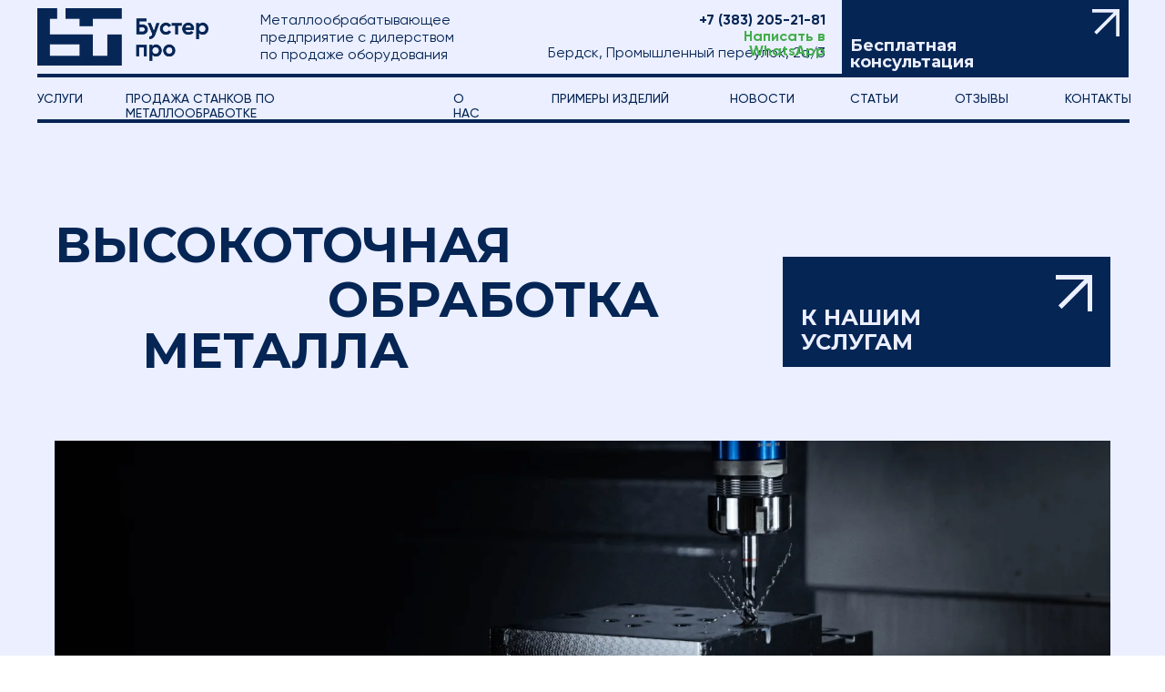

--- FILE ---
content_type: text/html; charset=UTF-8
request_url: https://buster54.ru/
body_size: 104668
content:
<!DOCTYPE html> <html> <head> <meta charset="utf-8" /> <meta http-equiv="Content-Type" content="text/html; charset=utf-8" /> <meta name="viewport" content="width=device-width, initial-scale=1.0" /> <!--metatextblock--> <title>Токарная и фрезерная обработка металла, эрозионная резка, слесарные работы</title> <meta name="description" content="Компания &quot;БустерПро&quot; предлагает токарную и фрезерную обработку металла, сварочные и слесарные работы в Новосибирске" /> <meta name="keywords" content="эрозионная резка металла, токарная обработка металла, фрезерная обработка металла, сварочные и слесарные работы" /> <meta property="og:url" content="https://buster54.ru" /> <meta property="og:title" content="Бустер" /> <meta property="og:description" content="Металлообрабатывающее предприятие с дилерством по продаже оборудования" /> <meta property="og:type" content="website" /> <meta property="og:image" content="https://static.tildacdn.com/tild3663-3861-4664-b365-316233366365/_1.png" /> <link rel="canonical" href="https://buster54.ru"> <!--/metatextblock--> <meta name="format-detection" content="telephone=no" /> <meta http-equiv="x-dns-prefetch-control" content="on"> <link rel="dns-prefetch" href="https://ws.tildacdn.com"> <link rel="dns-prefetch" href="https://static.tildacdn.com"> <link rel="shortcut icon" href="https://static.tildacdn.com/tild6435-3733-4263-a161-633333656364/favicon.ico" type="image/x-icon" /> <link rel="apple-touch-icon" href="https://static.tildacdn.com/tild6564-6361-4839-b336-616333653239/photo.png"> <link rel="apple-touch-icon" sizes="76x76" href="https://static.tildacdn.com/tild6564-6361-4839-b336-616333653239/photo.png"> <link rel="apple-touch-icon" sizes="152x152" href="https://static.tildacdn.com/tild6564-6361-4839-b336-616333653239/photo.png"> <link rel="apple-touch-startup-image" href="https://static.tildacdn.com/tild6564-6361-4839-b336-616333653239/photo.png"> <meta name="msapplication-TileColor" content="#052555"> <meta name="msapplication-TileImage" content="https://static.tildacdn.com/tild3066-3261-4533-b365-313631336638/photo.png"> <!-- Assets --> <script src="https://neo.tildacdn.com/js/tilda-fallback-1.0.min.js" async charset="utf-8"></script> <link rel="stylesheet" href="https://static.tildacdn.com/css/tilda-grid-3.0.min.css" type="text/css" media="all" onerror="this.loaderr='y';"/> <link rel="stylesheet" href="https://static.tildacdn.com/ws/project5989875/tilda-blocks-page29899454.min.css?t=1742450242" type="text/css" media="all" onerror="this.loaderr='y';" /> <link rel="preconnect" href="https://fonts.gstatic.com"> <link href="https://fonts.googleapis.com/css2?family=Montserrat:wght@100..900&subset=latin,cyrillic" rel="stylesheet"> <link rel="stylesheet" href="https://static.tildacdn.com/css/tilda-animation-2.0.min.css" type="text/css" media="all" onerror="this.loaderr='y';" /> <link rel="stylesheet" href="https://static.tildacdn.com/css/tilda-cards-1.0.min.css" type="text/css" media="all" onerror="this.loaderr='y';" /> <link rel="stylesheet" href="https://static.tildacdn.com/css/tilda-popup-1.1.min.css" type="text/css" media="print" onload="this.media='all';" onerror="this.loaderr='y';" /> <noscript><link rel="stylesheet" href="https://static.tildacdn.com/css/tilda-popup-1.1.min.css" type="text/css" media="all" /></noscript> <link rel="stylesheet" href="https://static.tildacdn.com/css/tilda-forms-1.0.min.css" type="text/css" media="all" onerror="this.loaderr='y';" /> <link rel="stylesheet" href="https://static.tildacdn.com/css/tilda-menusub-1.0.min.css" type="text/css" media="print" onload="this.media='all';" onerror="this.loaderr='y';" /> <noscript><link rel="stylesheet" href="https://static.tildacdn.com/css/tilda-menusub-1.0.min.css" type="text/css" media="all" /></noscript> <link rel="stylesheet" href="font-family:Montserrat,sans-serif;" type="text/css" /> <script nomodule src="https://static.tildacdn.com/js/tilda-polyfill-1.0.min.js" charset="utf-8"></script> <script type="text/javascript">function t_onReady(func) {if(document.readyState!='loading') {func();} else {document.addEventListener('DOMContentLoaded',func);}}
function t_onFuncLoad(funcName,okFunc,time) {if(typeof window[funcName]==='function') {okFunc();} else {setTimeout(function() {t_onFuncLoad(funcName,okFunc,time);},(time||100));}}function t_throttle(fn,threshhold,scope) {return function() {fn.apply(scope||this,arguments);};}function t396_initialScale(t){t=document.getElementById("rec"+t);if(t){t=t.querySelector(".t396__artboard");if(t){var e,r=document.documentElement.clientWidth,a=[];if(i=t.getAttribute("data-artboard-screens"))for(var i=i.split(","),l=0;l<i.length;l++)a[l]=parseInt(i[l],10);else a=[320,480,640,960,1200];for(l=0;l<a.length;l++){var n=a[l];n<=r&&(e=n)}var o="edit"===window.allrecords.getAttribute("data-tilda-mode"),d="center"===t396_getFieldValue(t,"valign",e,a),c="grid"===t396_getFieldValue(t,"upscale",e,a),s=t396_getFieldValue(t,"height_vh",e,a),u=t396_getFieldValue(t,"height",e,a),g=!!window.opr&&!!window.opr.addons||!!window.opera||-1!==navigator.userAgent.indexOf(" OPR/");if(!o&&d&&!c&&!s&&u&&!g){for(var _=parseFloat((r/e).toFixed(3)),f=[t,t.querySelector(".t396__carrier"),t.querySelector(".t396__filter")],l=0;l<f.length;l++)f[l].style.height=Math.floor(parseInt(u,10)*_)+"px";t396_scaleInitial__getElementsToScale(t).forEach(function(t){t.style.zoom=_})}}}}function t396_scaleInitial__getElementsToScale(t){return t?Array.prototype.slice.call(t.children).filter(function(t){return t&&(t.classList.contains("t396__elem")||t.classList.contains("t396__group"))}):[]}function t396_getFieldValue(t,e,r,a){var i=a[a.length-1],l=r===i?t.getAttribute("data-artboard-"+e):t.getAttribute("data-artboard-"+e+"-res-"+r);if(!l)for(var n=0;n<a.length;n++){var o=a[n];if(!(o<=r)&&(l=o===i?t.getAttribute("data-artboard-"+e):t.getAttribute("data-artboard-"+e+"-res-"+o)))break}return l}</script> <script src="https://static.tildacdn.com/js/jquery-1.10.2.min.js" charset="utf-8" onerror="this.loaderr='y';"></script> <script src="https://static.tildacdn.com/js/tilda-scripts-3.0.min.js" charset="utf-8" defer onerror="this.loaderr='y';"></script> <script src="https://static.tildacdn.com/ws/project5989875/tilda-blocks-page29899454.min.js?t=1742450242" charset="utf-8" async onerror="this.loaderr='y';"></script> <script src="https://static.tildacdn.com/js/tilda-lazyload-1.0.min.js" charset="utf-8" async onerror="this.loaderr='y';"></script> <script src="https://static.tildacdn.com/js/tilda-animation-2.0.min.js" charset="utf-8" async onerror="this.loaderr='y';"></script> <script src="https://static.tildacdn.com/js/tilda-zero-1.1.min.js" charset="utf-8" async onerror="this.loaderr='y';"></script> <script src="https://static.tildacdn.com/js/tilda-text-clamp.min.js" charset="utf-8" async onerror="this.loaderr='y';"></script> <script src="https://static.tildacdn.com/js/tilda-cards-1.0.min.js" charset="utf-8" async onerror="this.loaderr='y';"></script> <script src="https://static.tildacdn.com/js/tilda-popup-1.0.min.js" charset="utf-8" async onerror="this.loaderr='y';"></script> <script src="https://static.tildacdn.com/js/tilda-forms-1.0.min.js" charset="utf-8" async onerror="this.loaderr='y';"></script> <script src="https://static.tildacdn.com/js/tilda-menusub-1.0.min.js" charset="utf-8" async onerror="this.loaderr='y';"></script> <script src="https://static.tildacdn.com/js/tilda-menu-1.0.min.js" charset="utf-8" async onerror="this.loaderr='y';"></script> <script src="https://static.tildacdn.com/js/tilda-zero-forms-1.0.min.js" charset="utf-8" async onerror="this.loaderr='y';"></script> <script src="https://static.tildacdn.com/js/tilda-animation-sbs-1.0.min.js" charset="utf-8" async onerror="this.loaderr='y';"></script> <script src="https://static.tildacdn.com/js/tilda-zero-scale-1.0.min.js" charset="utf-8" async onerror="this.loaderr='y';"></script> <script src="https://static.tildacdn.com/js/tilda-skiplink-1.0.min.js" charset="utf-8" async onerror="this.loaderr='y';"></script> <script src="https://static.tildacdn.com/js/tilda-events-1.0.min.js" charset="utf-8" async onerror="this.loaderr='y';"></script> <!-- nominify begin --><meta name="yandex-verification" content="57ae2a118e356abb" /><!-- nominify end --><script type="text/javascript">window.dataLayer=window.dataLayer||[];</script> <script type="text/javascript">(function() {if((/bot|google|yandex|baidu|bing|msn|duckduckbot|teoma|slurp|crawler|spider|robot|crawling|facebook/i.test(navigator.userAgent))===false&&typeof(sessionStorage)!='undefined'&&sessionStorage.getItem('visited')!=='y'&&document.visibilityState){var style=document.createElement('style');style.type='text/css';style.innerHTML='@media screen and (min-width: 980px) {.t-records {opacity: 0;}.t-records_animated {-webkit-transition: opacity ease-in-out .2s;-moz-transition: opacity ease-in-out .2s;-o-transition: opacity ease-in-out .2s;transition: opacity ease-in-out .2s;}.t-records.t-records_visible {opacity: 1;}}';document.getElementsByTagName('head')[0].appendChild(style);function t_setvisRecs(){var alr=document.querySelectorAll('.t-records');Array.prototype.forEach.call(alr,function(el) {el.classList.add("t-records_animated");});setTimeout(function() {Array.prototype.forEach.call(alr,function(el) {el.classList.add("t-records_visible");});sessionStorage.setItem("visited","y");},400);}
document.addEventListener('DOMContentLoaded',t_setvisRecs);}})();</script></head> <body class="t-body" style="margin:0;"> <!--allrecords--> <div id="allrecords" class="t-records" data-hook="blocks-collection-content-node" data-tilda-project-id="5989875" data-tilda-page-id="29899454" data-tilda-formskey="02526e121a5f89ee73d93c7795989875" data-tilda-lazy="yes" data-tilda-root-zone="com" data-tilda-project-headcode="yes"> <!--header--> <header id="t-header" class="t-records" data-hook="blocks-collection-content-node" data-tilda-project-id="5989875" data-tilda-page-id="29910077" data-tilda-page-alias="header" data-tilda-formskey="02526e121a5f89ee73d93c7795989875" data-tilda-lazy="yes" data-tilda-root-zone="com" data-tilda-project-headcode="yes"> <div id="rec491351549" class="r t-rec" style="background-color:#ebefff; " data-animationappear="off" data-record-type="396" data-bg-color="#ebefff"> <!-- T396 --> <style>#rec491351549 .t396__artboard {height:135px;background-color:#ebefff;}#rec491351549 .t396__filter {height:135px;}#rec491351549 .t396__carrier{height:135px;background-position:center center;background-attachment:scroll;background-size:cover;background-repeat:no-repeat;}@media screen and (max-width:1199px) {#rec491351549 .t396__artboard,#rec491351549 .t396__filter,#rec491351549 .t396__carrier {}#rec491351549 .t396__filter {}#rec491351549 .t396__carrier {background-attachment:scroll;}}@media screen and (max-width:959px) {#rec491351549 .t396__artboard,#rec491351549 .t396__filter,#rec491351549 .t396__carrier {height:85px;}#rec491351549 .t396__filter {}#rec491351549 .t396__carrier {background-attachment:scroll;}}@media screen and (max-width:639px) {#rec491351549 .t396__artboard,#rec491351549 .t396__filter,#rec491351549 .t396__carrier {}#rec491351549 .t396__filter {}#rec491351549 .t396__carrier {background-attachment:scroll;}}@media screen and (max-width:479px) {#rec491351549 .t396__artboard,#rec491351549 .t396__filter,#rec491351549 .t396__carrier {}#rec491351549 .t396__filter {}#rec491351549 .t396__carrier {background-attachment:scroll;}}#rec491351549 .tn-elem[data-elem-id="1664865975387"]{color:#052555;text-align:right;z-index:35;top:0px;left:0px;width:312px;height:auto;}#rec491351549 .tn-elem[data-elem-id="1664865975387"] .tn-atom{color:#052555;font-size:16px;font-family:'Gilroy',Arial,sans-serif;line-height:1.15;font-weight:400;background-position:center center;border-color:transparent ;border-style:solid;}@media screen and (max-width:1199px) {#rec491351549 .tn-elem[data-elem-id="1664865975387"] {width:207px;height:auto;}#rec491351549 .tn-elem[data-elem-id="1664865975387"] {text-align:right;}#rec491351549 .tn-elem[data-elem-id="1664865975387"] .tn-atom {white-space:normal;font-size:14px;background-size:cover;}}@media screen and (max-width:959px) {#rec491351549 .tn-elem[data-elem-id="1664865975387"] {height:auto;}}@media screen and (max-width:639px) {#rec491351549 .tn-elem[data-elem-id="1664865975387"] {height:auto;}}@media screen and (max-width:479px) {#rec491351549 .tn-elem[data-elem-id="1664865975387"] {height:auto;}}#rec491351549 .tn-elem[data-elem-id="1664870475201"]{color:#42ad4b;text-align:right;z-index:36;top:19px;left:135px;width:177px;height:16px;}#rec491351549 .tn-elem[data-elem-id="1664870475201"] .tn-atom{color:#42ad4b;font-size:16px;font-family:'Gilroy',Arial,sans-serif;line-height:1;font-weight:700;border-radius:30px;background-position:center center;border-color:transparent ;border-style:solid;transition:background-color 0.2s ease-in-out,color 0.2s ease-in-out,border-color 0.2s ease-in-out;}@media screen and (max-width:1199px) {#rec491351549 .tn-elem[data-elem-id="1664870475201"] {}#rec491351549 .tn-elem[data-elem-id="1664870475201"] {text-align:right;}#rec491351549 .tn-elem[data-elem-id="1664870475201"] .tn-atom{font-size:14px;background-size:cover;}}@media screen and (max-width:959px) {#rec491351549 .tn-elem[data-elem-id="1664870475201"] {width:161px;}}@media screen and (max-width:639px) {#rec491351549 .tn-elem[data-elem-id="1664870475201"] {}}@media screen and (max-width:479px) {#rec491351549 .tn-elem[data-elem-id="1664870475201"] {}}#rec491351549 .tn-elem[data-elem-id="1663304626477"]{color:#052555;text-align:LEFT;z-index:1;top:100px;left:calc(50% - 600px + 1px);width:52px;height:auto;}#rec491351549 .tn-elem[data-elem-id="1663304626477"] .tn-atom{color:#052555;font-size:14px;font-family:'Gilroy',Arial,sans-serif;line-height:NaN;font-weight:500;text-transform:uppercase;background-position:center center;border-color:transparent ;border-style:solid;}@media screen and (max-width:1199px) {#rec491351549 .tn-elem[data-elem-id="1663304626477"] {top:-113px;left:calc(50% - 480px + 12px);height:auto;}}@media screen and (max-width:959px) {#rec491351549 .tn-elem[data-elem-id="1663304626477"] {top:-563px;left:calc(50% - 320px + -85px);height:auto;}}@media screen and (max-width:639px) {}@media screen and (max-width:479px) {}#rec491351549 .tn-elem[data-elem-id="1663304626483"]{color:#052555;text-align:LEFT;z-index:2;top:100px;left:calc(50% - 600px + 98px);width:305px;height:auto;}#rec491351549 .tn-elem[data-elem-id="1663304626483"] .tn-atom{color:#052555;font-size:14px;font-family:'Gilroy',Arial,sans-serif;line-height:NaN;font-weight:500;text-transform:uppercase;background-position:center center;border-color:transparent ;border-style:solid;}@media screen and (max-width:1199px) {#rec491351549 .tn-elem[data-elem-id="1663304626483"] {top:100px;left:calc(50% - 480px + 80px);height:auto;}}@media screen and (max-width:959px) {#rec491351549 .tn-elem[data-elem-id="1663304626483"] {top:-563px;left:calc(50% - 320px + -3px);height:auto;}}@media screen and (max-width:639px) {}@media screen and (max-width:479px) {}#rec491351549 .tn-elem[data-elem-id="1663304626488"]{color:#052555;text-align:LEFT;z-index:3;top:12px;left:calc(50% - 600px + 246px);width:224px;height:auto;}#rec491351549 .tn-elem[data-elem-id="1663304626488"] .tn-atom{color:#052555;font-size:16px;font-family:'Gilroy',Arial,sans-serif;line-height:NaN;font-weight:400;background-position:center center;border-color:transparent ;border-style:solid;}@media screen and (max-width:1199px) {#rec491351549 .tn-elem[data-elem-id="1663304626488"] {top:16px;left:calc(50% - 480px + 190px);width:205px;height:auto;}#rec491351549 .tn-elem[data-elem-id="1663304626488"] .tn-atom {white-space:normal;font-size:14px;background-size:cover;}}@media screen and (max-width:959px) {#rec491351549 .tn-elem[data-elem-id="1663304626488"] {top:-123px;left:calc(50% - 320px + 242px);height:auto;}}@media screen and (max-width:639px) {}@media screen and (max-width:479px) {}#rec491351549 .tn-elem[data-elem-id="1663304626496"]{color:#052555;text-align:LEFT;z-index:5;top:100px;left:calc(50% - 600px + 458px);width:44px;height:auto;}#rec491351549 .tn-elem[data-elem-id="1663304626496"] .tn-atom{color:#052555;font-size:14px;font-family:'Gilroy',Arial,sans-serif;line-height:NaN;font-weight:500;text-transform:uppercase;background-position:center center;border-color:transparent ;border-style:solid;}@media screen and (max-width:1199px) {#rec491351549 .tn-elem[data-elem-id="1663304626496"] {top:100px;left:calc(50% - 480px + 410px);height:auto;}}@media screen and (max-width:959px) {#rec491351549 .tn-elem[data-elem-id="1663304626496"] {top:-563px;left:calc(50% - 320px + 304px);height:auto;}}@media screen and (max-width:639px) {}@media screen and (max-width:479px) {}#rec491351549 .tn-elem[data-elem-id="1663304626500"]{color:#052555;text-align:LEFT;z-index:6;top:100px;left:calc(50% - 600px + 566px);width:132px;height:auto;}#rec491351549 .tn-elem[data-elem-id="1663304626500"] .tn-atom{color:#052555;font-size:14px;font-family:'Gilroy',Arial,sans-serif;line-height:NaN;font-weight:500;text-transform:uppercase;background-position:center center;border-color:transparent ;border-style:solid;}@media screen and (max-width:1199px) {#rec491351549 .tn-elem[data-elem-id="1663304626500"] {top:100px;left:calc(50% - 480px + 474px);height:auto;}}@media screen and (max-width:959px) {#rec491351549 .tn-elem[data-elem-id="1663304626500"] {top:-563px;left:calc(50% - 320px + 378px);height:auto;}}@media screen and (max-width:639px) {}@media screen and (max-width:479px) {}#rec491351549 .tn-elem[data-elem-id="1663304626504"]{color:#052555;text-align:LEFT;z-index:7;top:100px;left:calc(50% - 600px + 762px);width:68px;height:auto;}#rec491351549 .tn-elem[data-elem-id="1663304626504"] .tn-atom{color:#052555;font-size:14px;font-family:'Gilroy',Arial,sans-serif;line-height:NaN;font-weight:500;text-transform:uppercase;background-position:center center;border-color:transparent ;border-style:solid;}@media screen and (max-width:1199px) {#rec491351549 .tn-elem[data-elem-id="1663304626504"] {top:100px;left:calc(50% - 480px + 636px);height:auto;}}@media screen and (max-width:959px) {#rec491351549 .tn-elem[data-elem-id="1663304626504"] {top:-563px;left:calc(50% - 320px + 540px);height:auto;}}@media screen and (max-width:639px) {}@media screen and (max-width:479px) {}#rec491351549 .tn-elem[data-elem-id="1663304626508"]{color:#052555;text-align:LEFT;z-index:8;top:100px;left:calc(50% - 600px + 894px);width:51px;height:auto;}#rec491351549 .tn-elem[data-elem-id="1663304626508"] .tn-atom{color:#052555;font-size:14px;font-family:'Gilroy',Arial,sans-serif;line-height:NaN;font-weight:500;text-transform:uppercase;background-position:center center;border-color:transparent ;border-style:solid;}@media screen and (max-width:1199px) {#rec491351549 .tn-elem[data-elem-id="1663304626508"] {top:100px;left:calc(50% - 480px + 734px);height:auto;}}@media screen and (max-width:959px) {#rec491351549 .tn-elem[data-elem-id="1663304626508"] {top:-563px;left:calc(50% - 320px + 638px);height:auto;}}@media screen and (max-width:639px) {}@media screen and (max-width:479px) {}#rec491351549 .tn-elem[data-elem-id="1663304626512"]{color:#052555;text-align:LEFT;z-index:9;top:100px;left:calc(50% - 600px + 1009px);width:57px;height:auto;}#rec491351549 .tn-elem[data-elem-id="1663304626512"] .tn-atom{color:#052555;font-size:14px;font-family:'Gilroy',Arial,sans-serif;line-height:NaN;font-weight:500;text-transform:uppercase;background-position:center center;border-color:transparent ;border-style:solid;}@media screen and (max-width:1199px) {#rec491351549 .tn-elem[data-elem-id="1663304626512"] {top:100px;left:calc(50% - 480px + 805px);height:auto;}}@media screen and (max-width:959px) {#rec491351549 .tn-elem[data-elem-id="1663304626512"] {top:-563px;left:calc(50% - 320px + 719px);height:auto;}}@media screen and (max-width:639px) {}@media screen and (max-width:479px) {}#rec491351549 .tn-elem[data-elem-id="1663304626515"]{color:#052555;text-align:LEFT;z-index:10;top:100px;left:calc(50% - 600px + 1130px);width:71px;height:auto;}#rec491351549 .tn-elem[data-elem-id="1663304626515"] .tn-atom{color:#052555;font-size:14px;font-family:'Gilroy',Arial,sans-serif;line-height:NaN;font-weight:500;text-transform:uppercase;background-position:center center;border-color:transparent ;border-style:solid;}@media screen and (max-width:1199px) {#rec491351549 .tn-elem[data-elem-id="1663304626515"] {top:100px;left:calc(50% - 480px + 890px);height:auto;}}@media screen and (max-width:959px) {#rec491351549 .tn-elem[data-elem-id="1663304626515"] {top:-563px;left:calc(50% - 320px + 804px);height:auto;}}@media screen and (max-width:639px) {}@media screen and (max-width:479px) {}#rec491351549 .tn-elem[data-elem-id="1663304626519"]{z-index:11;top:0px;left:calc(50% - 600px + 885px);width:315px;height:85px;}#rec491351549 .tn-elem[data-elem-id="1663304626519"] .tn-atom{background-color:#052555;background-position:center center;border-color:transparent ;border-style:solid;}@media screen and (max-width:1199px) {#rec491351549 .tn-elem[data-elem-id="1663304626519"] {top:0px;left:calc(50% - 480px + 645px);}}@media screen and (max-width:959px) {#rec491351549 .tn-elem[data-elem-id="1663304626519"] {top:0px;left:calc(50% - 320px + 343px);width:201px;height:85px;}}@media screen and (max-width:639px) {#rec491351549 .tn-elem[data-elem-id="1663304626519"] {top:-279px;left:calc(50% - 240px + 290px);}}@media screen and (max-width:479px) {#rec491351549 .tn-elem[data-elem-id="1663304626519"] {top:-133px;left:calc(50% - 160px + -113px);}}#rec491351549 .tn-elem[data-elem-id="1663304626526"]{color:#ebefff;text-align:LEFT;z-index:12;top:41px;left:calc(50% - 600px + 894px);width:213px;height:auto;pointer-events:none;}#rec491351549 .tn-elem[data-elem-id="1663304626526"] .tn-atom{color:#ebefff;font-size:18px;font-family:'Montserrat',Arial,sans-serif;line-height:1;font-weight:700;background-position:center center;border-color:transparent ;border-style:solid;}@media screen and (max-width:1199px) {#rec491351549 .tn-elem[data-elem-id="1663304626526"] {top:41px;left:calc(50% - 480px + 653px);height:auto;}}@media screen and (max-width:959px) {#rec491351549 .tn-elem[data-elem-id="1663304626526"] {top:41px;left:calc(50% - 320px + 351px);height:auto;}}@media screen and (max-width:639px) {#rec491351549 .tn-elem[data-elem-id="1663304626526"] {top:-238px;left:calc(50% - 240px + 298px);width:182px;height:auto;}}@media screen and (max-width:479px) {#rec491351549 .tn-elem[data-elem-id="1663304626526"] {top:-92px;left:calc(50% - 160px + -105px);height:auto;}}#rec491351549 .tn-elem[data-elem-id="1663304626542"]{z-index:15;top:9px;left:calc(50% - 600px + 1px);width:188px;height:63px;}#rec491351549 .tn-elem[data-elem-id="1663304626542"] .tn-atom {background-position:center center;background-size:cover;background-repeat:no-repeat;border-color:transparent ;border-style:solid;}@media screen and (max-width:1199px) {#rec491351549 .tn-elem[data-elem-id="1663304626542"] {top:15px;left:calc(50% - 480px + 1px);width:159px;height:53px;}}@media screen and (max-width:959px) {#rec491351549 .tn-elem[data-elem-id="1663304626542"] {top:16px;left:calc(50% - 320px + 1px);width:148px;height:49px;}}@media screen and (max-width:639px) {}@media screen and (max-width:479px) {#rec491351549 .tn-elem[data-elem-id="1663304626542"] {top:16px;left:calc(50% - 160px + 11px);}}#rec491351549 .tn-elem[data-elem-id="1663304687909"]{z-index:19;top:81px;left:calc(50% - 600px + 1px);width:884px;height:4px;}#rec491351549 .tn-elem[data-elem-id="1663304687909"] .tn-atom{background-color:#052555;background-position:center center;border-color:transparent ;border-style:solid;}@media screen and (max-width:1199px) {}@media screen and (max-width:959px) {#rec491351549 .tn-elem[data-elem-id="1663304687909"] {width:630px;}}@media screen and (max-width:639px) {#rec491351549 .tn-elem[data-elem-id="1663304687909"] {width:470px;}}@media screen and (max-width:479px) {#rec491351549 .tn-elem[data-elem-id="1663304687909"] {top:81px;left:calc(50% - 160px + 0px);width:100%;}}#rec491351549 .tn-elem[data-elem-id="1663304849836"]{z-index:20;top:131px;left:calc(50% - 600px + 1px);width:1200px;height:4px;}#rec491351549 .tn-elem[data-elem-id="1663304849836"] .tn-atom{background-color:#052555;background-position:center center;border-color:transparent ;border-style:solid;}@media screen and (max-width:1199px) {#rec491351549 .tn-elem[data-elem-id="1663304849836"] {width:960px;}}@media screen and (max-width:959px) {#rec491351549 .tn-elem[data-elem-id="1663304849836"] {top:-532px;left:calc(50% - 320px + -85px);}}@media screen and (max-width:639px) {}@media screen and (max-width:479px) {}#rec491351549 .tn-elem[data-elem-id="1663304932846"]{z-index:21;top:10px;left:calc(50% - 600px + 1160px);width:30px;height:auto;pointer-events:none;}@media (min-width:1200px) {#rec491351549 .tn-elem.t396__elem--anim-hidden[data-elem-id="1663304932846"] {opacity:0;}}#rec491351549 .tn-elem[data-elem-id="1663304932846"] .tn-atom{background-position:center center;border-color:transparent ;border-style:solid;}#rec491351549 .tn-elem[data-elem-id="1663304932846"] .tn-atom__img {}@media screen and (max-width:1199px) {#rec491351549 .tn-elem[data-elem-id="1663304932846"] {top:9px;left:calc(50% - 480px + 920px);height:auto;}}@media screen and (max-width:959px) {#rec491351549 .tn-elem[data-elem-id="1663304932846"] {top:9px;left:calc(50% - 320px + 503px);height:auto;}}@media screen and (max-width:639px) {#rec491351549 .tn-elem[data-elem-id="1663304932846"] {top:-270px;left:calc(50% - 240px + 450px);height:auto;}}@media screen and (max-width:479px) {#rec491351549 .tn-elem[data-elem-id="1663304932846"] {top:-124px;left:calc(50% - 160px + 47px);height:auto;}}#rec491351549 .tn-elem[data-elem-id="1663394644836"]{z-index:22;top:5px;left:calc(50% - 600px + 889px);width:306px;height:76px;pointer-events:none;}#rec491351549 .tn-elem.t396__elem--anim-hidden[data-elem-id="1663394644836"] {opacity:0;}#rec491351549 .tn-elem[data-elem-id="1663394644836"] .tn-atom{border-width:1px;background-position:center center;border-color:#ebefff ;border-style:solid;}@media screen and (max-width:1199px) {#rec491351549 .tn-elem[data-elem-id="1663394644836"] {top:4px;left:calc(50% - 480px + 649px);height:77px;}}@media screen and (max-width:959px) {#rec491351549 .tn-elem[data-elem-id="1663394644836"] {top:4px;left:calc(50% - 320px + 348px);width:191px;height:75px;}}@media screen and (max-width:639px) {#rec491351549 .tn-elem[data-elem-id="1663394644836"] {top:-275px;left:calc(50% - 240px + 295px);}}@media screen and (max-width:479px) {#rec491351549 .tn-elem[data-elem-id="1663394644836"] {top:-129px;left:calc(50% - 160px + -108px);}}#rec491351549 .tn-elem[data-elem-id="1663616780478"]{z-index:23;top:-329px;left:calc(50% - 600px + 250px);width:58px;height:auto;}#rec491351549 .tn-elem[data-elem-id="1663616780478"] .tn-atom{background-position:center center;border-color:transparent ;border-style:solid;}#rec491351549 .tn-elem[data-elem-id="1663616780478"] .tn-atom__img {}@media screen and (max-width:1199px) {}@media screen and (max-width:959px) {#rec491351549 .tn-elem[data-elem-id="1663616780478"] {top:0px;left:calc(50% - 320px + 554px);width:85px;height:auto;}}@media screen and (max-width:639px) {#rec491351549 .tn-elem[data-elem-id="1663616780478"] {top:0px;left:calc(50% - 240px + 395px);height:auto;}}@media screen and (max-width:479px) {#rec491351549 .tn-elem[data-elem-id="1663616780478"] {top:0px;left:calc(50% - 160px + 0px);height:auto;}}#rec491351549 .tn-elem[data-elem-id="1663623547219"]{color:#052555;text-align:LEFT;z-index:24;top:-227px;left:calc(50% - 600px + 16px);width:52px;height:auto;}#rec491351549 .tn-elem[data-elem-id="1663623547219"] .tn-atom{color:#052555;font-size:14px;font-family:'Gilroy',Arial,sans-serif;line-height:NaN;font-weight:500;text-transform:uppercase;background-position:center center;border-color:transparent ;border-style:solid;}@media screen and (max-width:1199px) {#rec491351549 .tn-elem[data-elem-id="1663623547219"] {top:100px;left:calc(50% - 480px + 1px);height:auto;}}@media screen and (max-width:959px) {#rec491351549 .tn-elem[data-elem-id="1663623547219"] {top:-553pxpx;left:calc(50% - 320px + -75pxpx);height:auto;}}@media screen and (max-width:639px) {}@media screen and (max-width:479px) {}#rec491351549 .tn-elem[data-elem-id="1663924343464"]{z-index:25;top:120px;left:calc(50% - 600px + 1px);width:52px;height:2px;}@media (min-width:1200px) {#rec491351549 .tn-elem.t396__elem--anim-hidden[data-elem-id="1663924343464"] {opacity:0;}}#rec491351549 .tn-elem[data-elem-id="1663924343464"] .tn-atom{background-color:#052555;background-position:center center;border-color:transparent ;border-style:solid;}@media screen and (max-width:1199px) {#rec491351549 .tn-elem[data-elem-id="1663924343464"] {top:-40px;left:calc(50% - 480px + 0px);}}@media screen and (max-width:959px) {}@media screen and (max-width:639px) {}@media screen and (max-width:479px) {}#rec491351549 .tn-elem[data-elem-id="1663924395360"]{z-index:26;top:120px;left:calc(50% - 600px + 98px);width:305px;height:2px;}@media (min-width:1200px) {#rec491351549 .tn-elem.t396__elem--anim-hidden[data-elem-id="1663924395360"] {opacity:0;}}#rec491351549 .tn-elem[data-elem-id="1663924395360"] .tn-atom{background-color:#052555;background-position:center center;border-color:transparent ;border-style:solid;}@media screen and (max-width:1199px) {#rec491351549 .tn-elem[data-elem-id="1663924395360"] {top:-40px;left:calc(50% - 480px + 118px);}}@media screen and (max-width:959px) {}@media screen and (max-width:639px) {}@media screen and (max-width:479px) {}#rec491351549 .tn-elem[data-elem-id="1663924416924"]{z-index:27;top:120px;left:calc(50% - 600px + 458px);width:44px;height:2px;}@media (min-width:1200px) {#rec491351549 .tn-elem.t396__elem--anim-hidden[data-elem-id="1663924416924"] {opacity:0;}}#rec491351549 .tn-elem[data-elem-id="1663924416924"] .tn-atom{background-color:#052555;background-position:center center;border-color:transparent ;border-style:solid;}@media screen and (max-width:1199px) {#rec491351549 .tn-elem[data-elem-id="1663924416924"] {top:-40px;left:calc(50% - 480px + 459px);}}@media screen and (max-width:959px) {}@media screen and (max-width:639px) {}@media screen and (max-width:479px) {}#rec491351549 .tn-elem[data-elem-id="1663924441035"]{z-index:28;top:120px;left:calc(50% - 600px + 566px);width:132px;height:2px;}@media (min-width:1200px) {#rec491351549 .tn-elem.t396__elem--anim-hidden[data-elem-id="1663924441035"] {opacity:0;}}#rec491351549 .tn-elem[data-elem-id="1663924441035"] .tn-atom{background-color:#052555;background-position:center center;border-color:transparent ;border-style:solid;}@media screen and (max-width:1199px) {#rec491351549 .tn-elem[data-elem-id="1663924441035"] {top:-40px;left:calc(50% - 480px + 566px);}}@media screen and (max-width:959px) {}@media screen and (max-width:639px) {}@media screen and (max-width:479px) {}#rec491351549 .tn-elem[data-elem-id="1663924464232"]{z-index:29;top:120px;left:calc(50% - 600px + 762px);width:68px;height:2px;}@media (min-width:1200px) {#rec491351549 .tn-elem.t396__elem--anim-hidden[data-elem-id="1663924464232"] {opacity:0;}}#rec491351549 .tn-elem[data-elem-id="1663924464232"] .tn-atom{background-color:#052555;background-position:center center;border-color:transparent ;border-style:solid;}@media screen and (max-width:1199px) {#rec491351549 .tn-elem[data-elem-id="1663924464232"] {top:-40px;left:calc(50% - 480px + 764px);}}@media screen and (max-width:959px) {}@media screen and (max-width:639px) {}@media screen and (max-width:479px) {}#rec491351549 .tn-elem[data-elem-id="1663924485854"]{z-index:30;top:120px;left:calc(50% - 600px + 894px);width:51px;height:2px;}@media (min-width:1200px) {#rec491351549 .tn-elem.t396__elem--anim-hidden[data-elem-id="1663924485854"] {opacity:0;}}#rec491351549 .tn-elem[data-elem-id="1663924485854"] .tn-atom{background-color:#052555;background-position:center center;border-color:transparent ;border-style:solid;}@media screen and (max-width:1199px) {#rec491351549 .tn-elem[data-elem-id="1663924485854"] {top:-40px;left:calc(50% - 480px + 896px);}}@media screen and (max-width:959px) {}@media screen and (max-width:639px) {}@media screen and (max-width:479px) {}#rec491351549 .tn-elem[data-elem-id="1663924521698"]{z-index:31;top:120px;left:calc(50% - 600px + 1009px);width:57px;height:2px;}@media (min-width:1200px) {#rec491351549 .tn-elem.t396__elem--anim-hidden[data-elem-id="1663924521698"] {opacity:0;}}#rec491351549 .tn-elem[data-elem-id="1663924521698"] .tn-atom{background-color:#052555;background-position:center center;border-color:transparent ;border-style:solid;}@media screen and (max-width:1199px) {#rec491351549 .tn-elem[data-elem-id="1663924521698"] {top:-40px;left:calc(50% - 480px + 1010px);}}@media screen and (max-width:959px) {}@media screen and (max-width:639px) {}@media screen and (max-width:479px) {}#rec491351549 .tn-elem[data-elem-id="1663924552313"]{z-index:32;top:120px;left:calc(50% - 600px + 1130px);width:71px;height:2px;}@media (min-width:1200px) {#rec491351549 .tn-elem.t396__elem--anim-hidden[data-elem-id="1663924552313"] {opacity:0;}}#rec491351549 .tn-elem[data-elem-id="1663924552313"] .tn-atom{background-color:#052555;background-position:center center;border-color:transparent ;border-style:solid;}@media screen and (max-width:1199px) {#rec491351549 .tn-elem[data-elem-id="1663924552313"] {top:-40px;left:calc(50% - 480px + 1132px);}}@media screen and (max-width:959px) {}@media screen and (max-width:639px) {}@media screen and (max-width:479px) {}</style> <div class='t396'> <div class="t396__artboard" data-artboard-recid="491351549" data-artboard-screens="320,480,640,960,1200" data-artboard-height="135" data-artboard-valign="center" data-artboard-upscale="grid" data-artboard-height-res-640="85"> <div class="t396__carrier" data-artboard-recid="491351549"></div> <div class="t396__filter" data-artboard-recid="491351549"></div> <div class='t396__elem tn-elem tn-elem__4913515491664865975387' data-elem-id='1664865975387' data-elem-type='text' data-field-top-value="13" data-field-left-value="555" data-field-width-value="312" data-field-axisy-value="top" data-field-axisx-value="left" data-field-container-value="grid" data-field-topunits-value="px" data-field-leftunits-value="px" data-field-heightunits-value="" data-field-widthunits-value="px" data-field-top-res-320-value="-145" data-field-left-res-320-value="0" data-field-top-res-480-value="9" data-field-left-res-480-value="164" data-field-top-res-640-value="9" data-field-left-res-640-value="119" data-field-top-res-960-value="9" data-field-left-res-960-value="422" data-field-width-res-960-value="207"> <div class='tn-atom'field='tn_text_1664865975387'><a href="tel:+73832052181" style="color: rgb(5, 37, 85);"><strong>+7 (383) 205-21-81</strong></a><br> <br>Бердск, Промышленный переулок, 2а/3</div> </div> <div class='t396__elem tn-elem tn-elem__4913515491664870475201' data-elem-id='1664870475201' data-elem-type='button' data-field-top-value="32" data-field-left-value="690" data-field-height-value="16" data-field-width-value="177" data-field-axisy-value="top" data-field-axisx-value="left" data-field-container-value="grid" data-field-topunits-value="px" data-field-leftunits-value="px" data-field-heightunits-value="" data-field-widthunits-value="" data-field-top-res-320-value="-105" data-field-left-res-320-value="217" data-field-top-res-480-value="25" data-field-left-res-480-value="212" data-field-top-res-640-value="25" data-field-left-res-640-value="166" data-field-width-res-640-value="161" data-field-top-res-960-value="25" data-field-left-res-960-value="451"> <a class='tn-atom' href="https://wa.me/79133793349" target="_blank">Написать в WhatsApp</a> </div> <div class='t396__elem tn-elem menunolim tn-elem__4913515491663304626477' data-elem-id='1663304626477' data-elem-type='text' data-field-top-value="100" data-field-left-value="1" data-field-width-value="52" data-field-axisy-value="top" data-field-axisx-value="left" data-field-container-value="grid" data-field-topunits-value="px" data-field-leftunits-value="px" data-field-heightunits-value="" data-field-widthunits-value="px" data-field-top-res-640-value="-563" data-field-left-res-640-value="-85" data-field-top-res-960-value="-113" data-field-left-res-960-value="12"> <div class='tn-atom'><a href="#rec492638896"style="color: inherit">УСЛУГИ</a></div> </div> <div class='t396__elem tn-elem tn-elem__4913515491663304626483' data-elem-id='1663304626483' data-elem-type='text' data-field-top-value="100" data-field-left-value="98" data-field-width-value="305" data-field-axisy-value="top" data-field-axisx-value="left" data-field-container-value="grid" data-field-topunits-value="px" data-field-leftunits-value="px" data-field-heightunits-value="" data-field-widthunits-value="px" data-field-top-res-640-value="-563" data-field-left-res-640-value="-3" data-field-top-res-960-value="100" data-field-left-res-960-value="80"> <div class='tn-atom'><a href="/services/equipment"style="color: inherit">Продажа станков по металлообработке</a></div> </div> <div class='t396__elem tn-elem tn-elem__4913515491663304626488' data-elem-id='1663304626488' data-elem-type='text' data-field-top-value="12" data-field-left-value="246" data-field-width-value="224" data-field-axisy-value="top" data-field-axisx-value="left" data-field-container-value="grid" data-field-topunits-value="px" data-field-leftunits-value="px" data-field-heightunits-value="" data-field-widthunits-value="px" data-field-top-res-640-value="-123" data-field-left-res-640-value="242" data-field-top-res-960-value="16" data-field-left-res-960-value="190" data-field-width-res-960-value="205"> <div class='tn-atom'field='tn_text_1663304626488'>Металлообрабатывающее предприятие с дилерством по продаже оборудования</div> </div> <div class='t396__elem tn-elem tn-elem__4913515491663304626496' data-elem-id='1663304626496' data-elem-type='text' data-field-top-value="100" data-field-left-value="458" data-field-width-value="44" data-field-axisy-value="top" data-field-axisx-value="left" data-field-container-value="grid" data-field-topunits-value="px" data-field-leftunits-value="px" data-field-heightunits-value="" data-field-widthunits-value="px" data-field-top-res-640-value="-563" data-field-left-res-640-value="304" data-field-top-res-960-value="100" data-field-left-res-960-value="410"> <div class='tn-atom'><a href="/about-us"style="color: inherit">О НАС</a></div> </div> <div class='t396__elem tn-elem tn-elem__4913515491663304626500' data-elem-id='1663304626500' data-elem-type='text' data-field-top-value="100" data-field-left-value="566" data-field-width-value="132" data-field-axisy-value="top" data-field-axisx-value="left" data-field-container-value="grid" data-field-topunits-value="px" data-field-leftunits-value="px" data-field-heightunits-value="" data-field-widthunits-value="px" data-field-top-res-640-value="-563" data-field-left-res-640-value="378" data-field-top-res-960-value="100" data-field-left-res-960-value="474"> <div class='tn-atom'><a href="/gallery"style="color: inherit">Примеры изделий</a></div> </div> <div class='t396__elem tn-elem tn-elem__4913515491663304626504' data-elem-id='1663304626504' data-elem-type='text' data-field-top-value="100" data-field-left-value="762" data-field-width-value="68" data-field-axisy-value="top" data-field-axisx-value="left" data-field-container-value="grid" data-field-topunits-value="px" data-field-leftunits-value="px" data-field-heightunits-value="" data-field-widthunits-value="px" data-field-top-res-640-value="-563" data-field-left-res-640-value="540" data-field-top-res-960-value="100" data-field-left-res-960-value="636"> <div class='tn-atom'><a href="/news"style="color: inherit">Новости</a></div> </div> <div class='t396__elem tn-elem tn-elem__4913515491663304626508' data-elem-id='1663304626508' data-elem-type='text' data-field-top-value="100" data-field-left-value="894" data-field-width-value="51" data-field-axisy-value="top" data-field-axisx-value="left" data-field-container-value="grid" data-field-topunits-value="px" data-field-leftunits-value="px" data-field-heightunits-value="" data-field-widthunits-value="px" data-field-top-res-640-value="-563" data-field-left-res-640-value="638" data-field-top-res-960-value="100" data-field-left-res-960-value="734"> <div class='tn-atom'><a href="/articles"style="color: inherit">СТАТЬИ</a></div> </div> <div class='t396__elem tn-elem tn-elem__4913515491663304626512' data-elem-id='1663304626512' data-elem-type='text' data-field-top-value="100" data-field-left-value="1009" data-field-width-value="57" data-field-axisy-value="top" data-field-axisx-value="left" data-field-container-value="grid" data-field-topunits-value="px" data-field-leftunits-value="px" data-field-heightunits-value="" data-field-widthunits-value="px" data-field-top-res-640-value="-563" data-field-left-res-640-value="719" data-field-top-res-960-value="100" data-field-left-res-960-value="805"> <div class='tn-atom'><a href="/reviews"style="color: inherit">ОТЗЫВЫ</a></div> </div> <div class='t396__elem tn-elem tn-elem__4913515491663304626515' data-elem-id='1663304626515' data-elem-type='text' data-field-top-value="100" data-field-left-value="1130" data-field-width-value="71" data-field-axisy-value="top" data-field-axisx-value="left" data-field-container-value="grid" data-field-topunits-value="px" data-field-leftunits-value="px" data-field-heightunits-value="" data-field-widthunits-value="px" data-field-top-res-640-value="-563" data-field-left-res-640-value="804" data-field-top-res-960-value="100" data-field-left-res-960-value="890"> <div class='tn-atom'><a href="/contacts"style="color: inherit">КОНТАКТЫ</a></div> </div> <div class='t396__elem tn-elem tn-elem__4913515491663304626519' data-elem-id='1663304626519' data-elem-type='shape' data-field-top-value="0" data-field-left-value="885" data-field-height-value="85" data-field-width-value="315" data-field-axisy-value="top" data-field-axisx-value="left" data-field-container-value="grid" data-field-topunits-value="px" data-field-leftunits-value="px" data-field-heightunits-value="px" data-field-widthunits-value="px" data-field-top-res-320-value="-133" data-field-left-res-320-value="-113" data-field-top-res-480-value="-279" data-field-left-res-480-value="290" data-field-top-res-640-value="0" data-field-left-res-640-value="343" data-field-height-res-640-value="85" data-field-width-res-640-value="201" data-field-top-res-960-value="0" data-field-left-res-960-value="645"> <a class='tn-atom' href="#popup:myform"> </a> </div> <div class='t396__elem tn-elem tn-elem__4913515491663304626526' data-elem-id='1663304626526' data-elem-type='text' data-field-top-value="41" data-field-left-value="894" data-field-width-value="213" data-field-axisy-value="top" data-field-axisx-value="left" data-field-container-value="grid" data-field-topunits-value="px" data-field-leftunits-value="px" data-field-heightunits-value="" data-field-widthunits-value="px" data-field-top-res-320-value="-92" data-field-left-res-320-value="-105" data-field-top-res-480-value="-238" data-field-left-res-480-value="298" data-field-width-res-480-value="182" data-field-top-res-640-value="41" data-field-left-res-640-value="351" data-field-top-res-960-value="41" data-field-left-res-960-value="653"> <div class='tn-atom'field='tn_text_1663304626526'>Бесплатная консультация</div> </div> <div class='t396__elem tn-elem tn-elem__4913515491663304626542' data-elem-id='1663304626542' data-elem-type='shape' data-field-top-value="9" data-field-left-value="1" data-field-height-value="63" data-field-width-value="188" data-field-axisy-value="top" data-field-axisx-value="left" data-field-container-value="grid" data-field-topunits-value="px" data-field-leftunits-value="px" data-field-heightunits-value="px" data-field-widthunits-value="px" data-field-top-res-320-value="16" data-field-left-res-320-value="11" data-field-container-res-320-value="window" data-field-top-res-640-value="16" data-field-left-res-640-value="1" data-field-height-res-640-value="49" data-field-width-res-640-value="148" data-field-top-res-960-value="15" data-field-left-res-960-value="1" data-field-height-res-960-value="53" data-field-width-res-960-value="159"> <a class='tn-atom t-bgimg' href="/" data-original="https://static.tildacdn.com/tild6639-3233-4237-b435-616636373565/Mask_group.png"
aria-label='' role="img"> </a> </div> <div class='t396__elem tn-elem tn-elem__4913515491663304687909' data-elem-id='1663304687909' data-elem-type='shape' data-field-top-value="81" data-field-left-value="1" data-field-height-value="4" data-field-width-value="884" data-field-axisy-value="top" data-field-axisx-value="left" data-field-container-value="grid" data-field-topunits-value="px" data-field-leftunits-value="px" data-field-heightunits-value="px" data-field-widthunits-value="px" data-field-top-res-320-value="81" data-field-left-res-320-value="0" data-field-width-res-320-value="100" data-field-axisx-res-320-value="center" data-field-container-res-320-value="window" data-field-widthunits-res-320-value="%" data-field-width-res-480-value="470" data-field-width-res-640-value="630"> <div class='tn-atom'> </div> </div> <div class='t396__elem tn-elem tn-elem__4913515491663304849836' data-elem-id='1663304849836' data-elem-type='shape' data-field-top-value="131" data-field-left-value="1" data-field-height-value="4" data-field-width-value="1200" data-field-axisy-value="top" data-field-axisx-value="left" data-field-container-value="grid" data-field-topunits-value="px" data-field-leftunits-value="px" data-field-heightunits-value="px" data-field-widthunits-value="px" data-field-top-res-640-value="-532" data-field-left-res-640-value="-85" data-field-width-res-960-value="960"> <div class='tn-atom'> </div> </div> <div class='t396__elem tn-elem tn-elem__4913515491663304932846 ' data-elem-id='1663304932846' data-elem-type='image' data-field-top-value="10" data-field-left-value="1160" data-field-width-value="30" data-field-axisy-value="top" data-field-axisx-value="left" data-field-container-value="grid" data-field-topunits-value="px" data-field-leftunits-value="px" data-field-heightunits-value="" data-field-widthunits-value="px" data-animate-sbs-event="hover" data-animate-sbs-trgels="1663305079982,1663304626519" data-animate-sbs-opts="[{'ti':'0','mx':'0','my':'0','sx':'1','sy':'1','op':'1','ro':'0','bl':'0','ea':'','dt':'0'},{'ti':100,'mx':-5,'my':5,'sx':'1','sy':'1','op':'1','ro':'0','bl':'0','ea':'easeInOut','dt':'0'},{'ti':100,'mx':0,'my':0,'sx':'1','sy':'1','op':'1','ro':'0','bl':'0','ea':'easeInOut','dt':'0'}]" data-field-filewidth-value="40" data-field-fileheight-value="40" data-field-top-res-320-value="-124" data-field-left-res-320-value="47" data-field-top-res-480-value="-270" data-field-left-res-480-value="450" data-field-top-res-640-value="9" data-field-left-res-640-value="503" data-field-top-res-960-value="9" data-field-left-res-960-value="920"> <div class='tn-atom'> <img class='tn-atom__img t-img' data-original='https://static.tildacdn.com/tild6632-3339-4734-a136-313831303635/__.svg' alt='' imgfield='tn_img_1663304932846' /> </div> </div> <div class='t396__elem tn-elem tn-elem__4913515491663394644836 t396__elem--anim-hidden' data-elem-id='1663394644836' data-elem-type='shape' data-field-top-value="5" data-field-left-value="889" data-field-height-value="76" data-field-width-value="306" data-field-axisy-value="top" data-field-axisx-value="left" data-field-container-value="grid" data-field-topunits-value="px" data-field-leftunits-value="px" data-field-heightunits-value="px" data-field-widthunits-value="px" data-animate-mobile="y" data-animate-sbs-event="hover" data-animate-sbs-trgels="1663305079982,1663304626519" data-animate-sbs-opts="[{'ti':'0','mx':'0','my':'0','sx':'1','sy':'1','op':'1','ro':'0','bl':'0','ea':'','dt':'0'},{'ti':0,'mx':'0','my':'0','sx':'1','sy':'1','op':0,'ro':'0','bl':'0','ea':'','dt':'0'},{'ti':200,'mx':'0','my':'0','sx':'1','sy':'1','op':1,'ro':'0','bl':'0','ea':'','dt':'0'}]" data-field-top-res-320-value="-129" data-field-left-res-320-value="-108" data-field-top-res-480-value="-275" data-field-left-res-480-value="295" data-field-top-res-640-value="4" data-field-left-res-640-value="348" data-field-height-res-640-value="75" data-field-width-res-640-value="191" data-field-top-res-960-value="4" data-field-left-res-960-value="649" data-field-height-res-960-value="77"> <div class='tn-atom'> </div> </div> <div class='t396__elem tn-elem tn-elem__4913515491663616780478' data-elem-id='1663616780478' data-elem-type='image' data-field-top-value="-329" data-field-left-value="250" data-field-width-value="58" data-field-axisy-value="top" data-field-axisx-value="left" data-field-container-value="grid" data-field-topunits-value="px" data-field-leftunits-value="px" data-field-heightunits-value="" data-field-widthunits-value="px" data-field-filewidth-value="85" data-field-fileheight-value="85" data-field-top-res-320-value="0" data-field-left-res-320-value="0" data-field-axisx-res-320-value="right" data-field-container-res-320-value="window" data-field-top-res-480-value="0" data-field-left-res-480-value="395" data-field-top-res-640-value="0" data-field-left-res-640-value="554" data-field-width-res-640-value="85"> <a class='tn-atom' href="#menuopen"> <img class='tn-atom__img t-img' data-original='https://static.tildacdn.com/tild3637-6563-4863-b236-353931333132/photo.svg' alt='' imgfield='tn_img_1663616780478' /> </a> </div> <div class='t396__elem tn-elem menu-nolim tn-elem__4913515491663623547219' data-elem-id='1663623547219' data-elem-type='text' data-field-top-value="-227" data-field-left-value="16" data-field-width-value="52" data-field-axisy-value="top" data-field-axisx-value="left" data-field-container-value="grid" data-field-topunits-value="px" data-field-leftunits-value="px" data-field-heightunits-value="" data-field-widthunits-value="px" data-field-top-res-640-value="-553px" data-field-left-res-640-value="-75px" data-field-top-res-960-value="100" data-field-left-res-960-value="1"> <div class='tn-atom'><a href="/services"style="color: inherit">УСЛУГИ</a></div> </div> <div class='t396__elem tn-elem tn-elem__4913515491663924343464 t396__elem--anim-hidden' data-elem-id='1663924343464' data-elem-type='shape' data-field-top-value="120" data-field-left-value="1" data-field-height-value="2" data-field-width-value="52" data-field-axisy-value="top" data-field-axisx-value="left" data-field-container-value="grid" data-field-topunits-value="px" data-field-leftunits-value="px" data-field-heightunits-value="px" data-field-widthunits-value="px" data-animate-sbs-event="hover" data-animate-sbs-trgels="1663304626477" data-animate-sbs-opts="[{'ti':'0','mx':'0','my':'0','sx':'1','sy':'1','op':'1','ro':'0','bl':'0','ea':'','dt':'0'},{'ti':0,'mx':0,'my':0,'sx':'1','sy':'1','op':0,'ro':'0','bl':'0','ea':'','dt':'0'},{'ti':200,'mx':0,'my':0,'sx':'1','sy':'1','op':1,'ro':'0','bl':'0','ea':'','dt':'0'}]" data-field-top-res-960-value="-40" data-field-left-res-960-value="0"> <div class='tn-atom'> </div> </div> <div class='t396__elem tn-elem tn-elem__4913515491663924395360 t396__elem--anim-hidden' data-elem-id='1663924395360' data-elem-type='shape' data-field-top-value="120" data-field-left-value="98" data-field-height-value="2" data-field-width-value="305" data-field-axisy-value="top" data-field-axisx-value="left" data-field-container-value="grid" data-field-topunits-value="px" data-field-leftunits-value="px" data-field-heightunits-value="px" data-field-widthunits-value="px" data-animate-sbs-event="hover" data-animate-sbs-trgels="1663304626483" data-animate-sbs-opts="[{'ti':'0','mx':'0','my':'0','sx':'1','sy':'1','op':'1','ro':'0','bl':'0','ea':'','dt':'0'},{'ti':0,'mx':0,'my':0,'sx':'1','sy':'1','op':0,'ro':'0','bl':'0','ea':'','dt':'0'},{'ti':200,'mx':0,'my':0,'sx':'1','sy':'1','op':1,'ro':'0','bl':'0','ea':'','dt':'0'}]" data-field-top-res-960-value="-40" data-field-left-res-960-value="118"> <div class='tn-atom'> </div> </div> <div class='t396__elem tn-elem tn-elem__4913515491663924416924 t396__elem--anim-hidden' data-elem-id='1663924416924' data-elem-type='shape' data-field-top-value="120" data-field-left-value="458" data-field-height-value="2" data-field-width-value="44" data-field-axisy-value="top" data-field-axisx-value="left" data-field-container-value="grid" data-field-topunits-value="px" data-field-leftunits-value="px" data-field-heightunits-value="px" data-field-widthunits-value="px" data-animate-sbs-event="hover" data-animate-sbs-trgels="1663304626496" data-animate-sbs-opts="[{'ti':'0','mx':'0','my':'0','sx':'1','sy':'1','op':'1','ro':'0','bl':'0','ea':'','dt':'0'},{'ti':0,'mx':0,'my':0,'sx':'1','sy':'1','op':0,'ro':'0','bl':'0','ea':'','dt':'0'},{'ti':200,'mx':0,'my':0,'sx':'1','sy':'1','op':1,'ro':'0','bl':'0','ea':'','dt':'0'}]" data-field-top-res-960-value="-40" data-field-left-res-960-value="459"> <div class='tn-atom'> </div> </div> <div class='t396__elem tn-elem tn-elem__4913515491663924441035 t396__elem--anim-hidden' data-elem-id='1663924441035' data-elem-type='shape' data-field-top-value="120" data-field-left-value="566" data-field-height-value="2" data-field-width-value="132" data-field-axisy-value="top" data-field-axisx-value="left" data-field-container-value="grid" data-field-topunits-value="px" data-field-leftunits-value="px" data-field-heightunits-value="px" data-field-widthunits-value="px" data-animate-sbs-event="hover" data-animate-sbs-trgels="1663304626500" data-animate-sbs-opts="[{'ti':'0','mx':'0','my':'0','sx':'1','sy':'1','op':'1','ro':'0','bl':'0','ea':'','dt':'0'},{'ti':0,'mx':0,'my':0,'sx':'1','sy':'1','op':0,'ro':'0','bl':'0','ea':'','dt':'0'},{'ti':200,'mx':0,'my':0,'sx':'1','sy':'1','op':1,'ro':'0','bl':'0','ea':'','dt':'0'}]" data-field-top-res-960-value="-40" data-field-left-res-960-value="566"> <div class='tn-atom'> </div> </div> <div class='t396__elem tn-elem tn-elem__4913515491663924464232 t396__elem--anim-hidden' data-elem-id='1663924464232' data-elem-type='shape' data-field-top-value="120" data-field-left-value="762" data-field-height-value="2" data-field-width-value="68" data-field-axisy-value="top" data-field-axisx-value="left" data-field-container-value="grid" data-field-topunits-value="px" data-field-leftunits-value="px" data-field-heightunits-value="px" data-field-widthunits-value="px" data-animate-sbs-event="hover" data-animate-sbs-trgels="1663304626504" data-animate-sbs-opts="[{'ti':'0','mx':'0','my':'0','sx':'1','sy':'1','op':'1','ro':'0','bl':'0','ea':'','dt':'0'},{'ti':0,'mx':0,'my':0,'sx':'1','sy':'1','op':0,'ro':'0','bl':'0','ea':'','dt':'0'},{'ti':200,'mx':0,'my':0,'sx':'1','sy':'1','op':1,'ro':'0','bl':'0','ea':'','dt':'0'}]" data-field-top-res-960-value="-40" data-field-left-res-960-value="764"> <div class='tn-atom'> </div> </div> <div class='t396__elem tn-elem tn-elem__4913515491663924485854 t396__elem--anim-hidden' data-elem-id='1663924485854' data-elem-type='shape' data-field-top-value="120" data-field-left-value="894" data-field-height-value="2" data-field-width-value="51" data-field-axisy-value="top" data-field-axisx-value="left" data-field-container-value="grid" data-field-topunits-value="px" data-field-leftunits-value="px" data-field-heightunits-value="px" data-field-widthunits-value="px" data-animate-sbs-event="hover" data-animate-sbs-trgels="1663304626508" data-animate-sbs-opts="[{'ti':'0','mx':'0','my':'0','sx':'1','sy':'1','op':'1','ro':'0','bl':'0','ea':'','dt':'0'},{'ti':0,'mx':0,'my':0,'sx':'1','sy':'1','op':0,'ro':'0','bl':'0','ea':'','dt':'0'},{'ti':200,'mx':0,'my':0,'sx':'1','sy':'1','op':1,'ro':'0','bl':'0','ea':'','dt':'0'}]" data-field-top-res-960-value="-40" data-field-left-res-960-value="896"> <div class='tn-atom'> </div> </div> <div class='t396__elem tn-elem tn-elem__4913515491663924521698 t396__elem--anim-hidden' data-elem-id='1663924521698' data-elem-type='shape' data-field-top-value="120" data-field-left-value="1009" data-field-height-value="2" data-field-width-value="57" data-field-axisy-value="top" data-field-axisx-value="left" data-field-container-value="grid" data-field-topunits-value="px" data-field-leftunits-value="px" data-field-heightunits-value="px" data-field-widthunits-value="px" data-animate-sbs-event="hover" data-animate-sbs-trgels="1663304626512" data-animate-sbs-opts="[{'ti':'0','mx':'0','my':'0','sx':'1','sy':'1','op':'1','ro':'0','bl':'0','ea':'','dt':'0'},{'ti':0,'mx':0,'my':0,'sx':'1','sy':'1','op':0,'ro':'0','bl':'0','ea':'','dt':'0'},{'ti':200,'mx':0,'my':0,'sx':'1','sy':'1','op':1,'ro':'0','bl':'0','ea':'','dt':'0'}]" data-field-top-res-960-value="-40" data-field-left-res-960-value="1010"> <div class='tn-atom'> </div> </div> <div class='t396__elem tn-elem tn-elem__4913515491663924552313 t396__elem--anim-hidden' data-elem-id='1663924552313' data-elem-type='shape' data-field-top-value="120" data-field-left-value="1130" data-field-height-value="2" data-field-width-value="71" data-field-axisy-value="top" data-field-axisx-value="left" data-field-container-value="grid" data-field-topunits-value="px" data-field-leftunits-value="px" data-field-heightunits-value="px" data-field-widthunits-value="px" data-animate-sbs-event="hover" data-animate-sbs-trgels="1663304626515" data-animate-sbs-opts="[{'ti':'0','mx':'0','my':'0','sx':'1','sy':'1','op':'1','ro':'0','bl':'0','ea':'','dt':'0'},{'ti':0,'mx':0,'my':0,'sx':'1','sy':'1','op':0,'ro':'0','bl':'0','ea':'','dt':'0'},{'ti':200,'mx':0,'my':0,'sx':'1','sy':'1','op':1,'ro':'0','bl':'0','ea':'','dt':'0'}]" data-field-top-res-960-value="-40" data-field-left-res-960-value="1132"> <div class='tn-atom'> </div> </div> </div> </div> <script>t_onReady(function() {t_onFuncLoad('t396_init',function() {t396_init('491351549');});});</script> <!-- /T396 --> </div> <div id="rec492638896" class="r t-rec" style=" " data-animationappear="off" data-record-type="396"> <!-- T396 --> <style>#rec492638896 .t396__artboard {height:391px;background-color:#ebefff;}#rec492638896 .t396__filter {height:391px;}#rec492638896 .t396__carrier{height:391px;background-position:center center;background-attachment:scroll;background-size:cover;background-repeat:no-repeat;}@media screen and (max-width:1199px) {#rec492638896 .t396__artboard,#rec492638896 .t396__filter,#rec492638896 .t396__carrier {height:393px;}#rec492638896 .t396__filter {}#rec492638896 .t396__carrier {background-attachment:scroll;}}@media screen and (max-width:959px) {#rec492638896 .t396__artboard,#rec492638896 .t396__filter,#rec492638896 .t396__carrier {}#rec492638896 .t396__filter {}#rec492638896 .t396__carrier {background-attachment:scroll;}}@media screen and (max-width:639px) {#rec492638896 .t396__artboard,#rec492638896 .t396__filter,#rec492638896 .t396__carrier {}#rec492638896 .t396__filter {}#rec492638896 .t396__carrier {background-attachment:scroll;}}@media screen and (max-width:479px) {#rec492638896 .t396__artboard,#rec492638896 .t396__filter,#rec492638896 .t396__carrier {}#rec492638896 .t396__filter {}#rec492638896 .t396__carrier {background-attachment:scroll;}}#rec492638896 .tn-elem[data-elem-id="1659239096477"]{z-index:2;top:-9px;left:calc(50% - 600px + 1px);width:1200px;height:400px;}#rec492638896 .tn-elem[data-elem-id="1659239096477"] .tn-atom{border-width:4px;border-radius:0px;background-color:#ebefff;background-position:center center;border-color:#052555 ;border-style:solid;}@media screen and (max-width:1199px) {#rec492638896 .tn-elem[data-elem-id="1659239096477"] {top:0px;left:calc(50% - 480px + 0px);width:960px;height:393px;}}@media screen and (max-width:959px) {}@media screen and (max-width:639px) {}@media screen and (max-width:479px) {}#rec492638896 .tn-elem[data-elem-id="1659238989279"]{color:#000000;text-align:LEFT;z-index:3;top:36px;left:calc(50% - 600px + 20px);width:191px;height:auto;}#rec492638896 .tn-elem[data-elem-id="1659238989279"] .tn-atom{color:#000000;font-size:30px;font-family:'Montserrat',Arial,sans-serif;line-height:NaN;font-weight:700;text-transform:uppercase;background-position:center center;border-color:transparent ;border-style:solid;}@media screen and (max-width:1199px) {#rec492638896 .tn-elem[data-elem-id="1659238989279"] {top:30px;left:calc(50% - 480px + 30px);height:auto;}#rec492638896 .tn-elem[data-elem-id="1659238989279"] .tn-atom {white-space:normal;font-size:28px;background-size:cover;}}@media screen and (max-width:959px) {}@media screen and (max-width:639px) {#rec492638896 .tn-elem[data-elem-id="1659238989279"] .tn-atom {white-space:normal;font-size:26px;background-size:cover;}}@media screen and (max-width:479px) {}#rec492638896 .tn-elem[data-elem-id="1663621683332"]{z-index:5;top:253px;left:calc(50% - 600px + 20px);width:257px;height:117px;}#rec492638896 .tn-elem[data-elem-id="1663621683332"] .tn-atom {background-position:center center;background-size:cover;background-repeat:no-repeat;border-color:transparent ;border-style:solid;}@media screen and (max-width:1199px) {}@media screen and (max-width:959px) {}@media screen and (max-width:639px) {}@media screen and (max-width:479px) {}#rec492638896 .tn-elem[data-elem-id="1659238989285"]{color:#ebefff;text-align:LEFT;z-index:6;top:265px;left:calc(50% - 600px + 32px);width:125px;height:auto;pointer-events:none;}#rec492638896 .tn-elem[data-elem-id="1659238989285"] .tn-atom{color:#ebefff;font-size:16px;font-family:'Montserrat',Arial,sans-serif;line-height:1.3;font-weight:700;text-transform:uppercase;background-position:center center;border-color:transparent ;border-style:solid;}@media screen and (max-width:1199px) {#rec492638896 .tn-elem[data-elem-id="1659238989285"] {top:84px;left:calc(50% - 480px + 30px);height:auto;}#rec492638896 .tn-elem[data-elem-id="1659238989285"] .tn-atom {white-space:normal;font-size:18px;background-size:cover;}}@media screen and (max-width:959px) {#rec492638896 .tn-elem[data-elem-id="1659238989285"] .tn-atom {white-space:normal;font-size:18px;background-size:cover;}}@media screen and (max-width:639px) {#rec492638896 .tn-elem[data-elem-id="1659238989285"] .tn-atom {white-space:normal;font-size:16px;background-size:cover;}}@media screen and (max-width:479px) {#rec492638896 .tn-elem[data-elem-id="1659238989285"] {width:161px;height:auto;}}#rec492638896 .tn-elem[data-elem-id="1663621804941"]{z-index:7;top:96px;left:calc(50% - 600px + 321px);width:257px;height:117px;}#rec492638896 .tn-elem[data-elem-id="1663621804941"] .tn-atom {background-position:center center;background-size:cover;background-repeat:no-repeat;border-color:transparent ;border-style:solid;}@media screen and (max-width:1199px) {}@media screen and (max-width:959px) {}@media screen and (max-width:639px) {}@media screen and (max-width:479px) {}#rec492638896 .tn-elem[data-elem-id="1663621804949"]{color:#ebefff;text-align:LEFT;z-index:8;top:108px;left:calc(50% - 600px + 333px);width:125px;height:auto;pointer-events:none;}#rec492638896 .tn-elem[data-elem-id="1663621804949"] .tn-atom{color:#ebefff;font-size:16px;font-family:'Montserrat',Arial,sans-serif;line-height:1.3;font-weight:700;text-transform:uppercase;background-position:center center;border-color:transparent ;border-style:solid;}@media screen and (max-width:1199px) {#rec492638896 .tn-elem[data-elem-id="1663621804949"] {top:94pxpx;left:calc(50% - 480px + 40pxpx);height:auto;}#rec492638896 .tn-elem[data-elem-id="1663621804949"] .tn-atom {white-space:normal;font-size:18px;background-size:cover;}}@media screen and (max-width:959px) {#rec492638896 .tn-elem[data-elem-id="1663621804949"] .tn-atom {white-space:normal;font-size:18px;background-size:cover;}}@media screen and (max-width:639px) {#rec492638896 .tn-elem[data-elem-id="1663621804949"] .tn-atom {white-space:normal;font-size:16px;background-size:cover;}}@media screen and (max-width:479px) {#rec492638896 .tn-elem[data-elem-id="1663621804949"] {width:161px;height:auto;}}#rec492638896 .tn-elem[data-elem-id="1663621869657"]{z-index:9;top:96px;left:calc(50% - 600px + 620px);width:257px;height:117px;}#rec492638896 .tn-elem[data-elem-id="1663621869657"] .tn-atom {background-position:center center;background-size:cover;background-repeat:no-repeat;border-color:transparent ;border-style:solid;}@media screen and (max-width:1199px) {}@media screen and (max-width:959px) {}@media screen and (max-width:639px) {}@media screen and (max-width:479px) {}#rec492638896 .tn-elem[data-elem-id="1663621869664"]{color:#ebefff;text-align:LEFT;z-index:10;top:108px;left:calc(50% - 600px + 631px);width:125px;height:auto;pointer-events:none;}#rec492638896 .tn-elem[data-elem-id="1663621869664"] .tn-atom{color:#ebefff;font-size:16px;font-family:'Montserrat',Arial,sans-serif;line-height:1.3;font-weight:700;text-transform:uppercase;background-position:center center;border-color:transparent ;border-style:solid;}@media screen and (max-width:1199px) {#rec492638896 .tn-elem[data-elem-id="1663621869664"] {top:94pxpx;left:calc(50% - 480px + 40pxpx);height:auto;}#rec492638896 .tn-elem[data-elem-id="1663621869664"] .tn-atom {white-space:normal;font-size:18px;background-size:cover;}}@media screen and (max-width:959px) {#rec492638896 .tn-elem[data-elem-id="1663621869664"] .tn-atom {white-space:normal;font-size:18px;background-size:cover;}}@media screen and (max-width:639px) {#rec492638896 .tn-elem[data-elem-id="1663621869664"] .tn-atom {white-space:normal;font-size:16px;background-size:cover;}}@media screen and (max-width:479px) {#rec492638896 .tn-elem[data-elem-id="1663621869664"] {width:161px;height:auto;}}#rec492638896 .tn-elem[data-elem-id="1663621869669"]{z-index:11;top:96px;left:calc(50% - 600px + 920px);width:259px;height:117px;}#rec492638896 .tn-elem[data-elem-id="1663621869669"] .tn-atom {background-position:center center;background-size:cover;background-repeat:no-repeat;border-color:transparent ;border-style:solid;}@media screen and (max-width:1199px) {}@media screen and (max-width:959px) {}@media screen and (max-width:639px) {}@media screen and (max-width:479px) {}#rec492638896 .tn-elem[data-elem-id="1663621869675"]{color:#ebefff;text-align:LEFT;z-index:12;top:108px;left:calc(50% - 600px + 932px);width:125px;height:auto;pointer-events:none;}#rec492638896 .tn-elem[data-elem-id="1663621869675"] .tn-atom{color:#ebefff;font-size:16px;font-family:'Montserrat',Arial,sans-serif;line-height:1.3;font-weight:700;text-transform:uppercase;background-position:center center;border-color:transparent ;border-style:solid;}@media screen and (max-width:1199px) {#rec492638896 .tn-elem[data-elem-id="1663621869675"] {top:104pxpx;left:calc(50% - 480px + 50pxpx);height:auto;}#rec492638896 .tn-elem[data-elem-id="1663621869675"] .tn-atom {white-space:normal;font-size:18px;background-size:cover;}}@media screen and (max-width:959px) {#rec492638896 .tn-elem[data-elem-id="1663621869675"] .tn-atom {white-space:normal;font-size:18px;background-size:cover;}}@media screen and (max-width:639px) {#rec492638896 .tn-elem[data-elem-id="1663621869675"] .tn-atom {white-space:normal;font-size:16px;background-size:cover;}}@media screen and (max-width:479px) {#rec492638896 .tn-elem[data-elem-id="1663621869675"] {width:161px;height:auto;}}#rec492638896 .tn-elem[data-elem-id="1663621909936"]{z-index:13;top:96px;left:calc(50% - 600px + 20px);width:257px;height:117px;}#rec492638896 .tn-elem[data-elem-id="1663621909936"] .tn-atom {background-position:center center;background-size:cover;background-repeat:no-repeat;border-color:transparent ;border-style:solid;}@media screen and (max-width:1199px) {}@media screen and (max-width:959px) {}@media screen and (max-width:639px) {}@media screen and (max-width:479px) {}#rec492638896 .tn-elem[data-elem-id="1663621909942"]{color:#ebefff;text-align:LEFT;z-index:14;top:108px;left:calc(50% - 600px + 32px);width:125px;height:auto;pointer-events:none;}#rec492638896 .tn-elem[data-elem-id="1663621909942"] .tn-atom{color:#ebefff;font-size:16px;font-family:'Montserrat',Arial,sans-serif;line-height:1.3;font-weight:700;text-transform:uppercase;background-position:center center;border-color:transparent ;border-style:solid;}@media screen and (max-width:1199px) {#rec492638896 .tn-elem[data-elem-id="1663621909942"] {top:94pxpx;left:calc(50% - 480px + 40pxpx);height:auto;}#rec492638896 .tn-elem[data-elem-id="1663621909942"] .tn-atom {white-space:normal;font-size:18px;background-size:cover;}}@media screen and (max-width:959px) {#rec492638896 .tn-elem[data-elem-id="1663621909942"] .tn-atom {white-space:normal;font-size:18px;background-size:cover;}}@media screen and (max-width:639px) {#rec492638896 .tn-elem[data-elem-id="1663621909942"] .tn-atom {white-space:normal;font-size:16px;background-size:cover;}}@media screen and (max-width:479px) {#rec492638896 .tn-elem[data-elem-id="1663621909942"] {width:161px;height:auto;}}#rec492638896 .tn-elem[data-elem-id="1663621909948"]{z-index:15;top:253px;left:calc(50% - 600px + 321px);width:257px;height:117px;}#rec492638896 .tn-elem[data-elem-id="1663621909948"] .tn-atom {background-position:center center;background-size:cover;background-repeat:no-repeat;border-color:transparent ;border-style:solid;}@media screen and (max-width:1199px) {}@media screen and (max-width:959px) {}@media screen and (max-width:639px) {}@media screen and (max-width:479px) {}#rec492638896 .tn-elem[data-elem-id="1663621909954"]{color:#ebefff;text-align:LEFT;z-index:16;top:265px;left:calc(50% - 600px + 333px);width:125px;height:auto;pointer-events:none;}#rec492638896 .tn-elem[data-elem-id="1663621909954"] .tn-atom{color:#ebefff;font-size:16px;font-family:'Montserrat',Arial,sans-serif;line-height:1.3;font-weight:700;text-transform:uppercase;background-position:center center;border-color:transparent ;border-style:solid;}@media screen and (max-width:1199px) {#rec492638896 .tn-elem[data-elem-id="1663621909954"] {top:104pxpx;left:calc(50% - 480px + 50pxpx);height:auto;}#rec492638896 .tn-elem[data-elem-id="1663621909954"] .tn-atom {white-space:normal;font-size:18px;background-size:cover;}}@media screen and (max-width:959px) {#rec492638896 .tn-elem[data-elem-id="1663621909954"] .tn-atom {white-space:normal;font-size:18px;background-size:cover;}}@media screen and (max-width:639px) {#rec492638896 .tn-elem[data-elem-id="1663621909954"] .tn-atom {white-space:normal;font-size:16px;background-size:cover;}}@media screen and (max-width:479px) {#rec492638896 .tn-elem[data-elem-id="1663621909954"] {width:161px;height:auto;}}#rec492638896 .tn-elem[data-elem-id="1663622392789"]{z-index:17;top:285px;left:calc(50% - 600px + 921px);width:257px;height:85px;}#rec492638896 .tn-elem[data-elem-id="1663622392789"] .tn-atom{background-color:#052555;background-position:center center;border-color:transparent ;border-style:solid;}@media screen and (max-width:1199px) {#rec492638896 .tn-elem[data-elem-id="1663622392789"] {top:0px;left:calc(50% - 480px + 645px);}}@media screen and (max-width:959px) {#rec492638896 .tn-elem[data-elem-id="1663622392789"] {top:0px;left:calc(50% - 320px + 343px);width:201px;height:85px;}}@media screen and (max-width:639px) {#rec492638896 .tn-elem[data-elem-id="1663622392789"] {top:-279px;left:calc(50% - 240px + 290px);}}@media screen and (max-width:479px) {#rec492638896 .tn-elem[data-elem-id="1663622392789"] {top:-133px;left:calc(50% - 160px + -113px);}}#rec492638896 .tn-elem[data-elem-id="1663622392797"]{color:#ebefff;text-align:LEFT;z-index:18;top:326px;left:calc(50% - 600px + 931px);width:140px;height:auto;pointer-events:none;}#rec492638896 .tn-elem[data-elem-id="1663622392797"] .tn-atom{color:#ebefff;font-size:18px;font-family:'Montserrat',Arial,sans-serif;line-height:1;font-weight:700;background-position:center center;border-color:transparent ;border-style:solid;}@media screen and (max-width:1199px) {#rec492638896 .tn-elem[data-elem-id="1663622392797"] {top:41px;left:calc(50% - 480px + 653px);height:auto;}}@media screen and (max-width:959px) {#rec492638896 .tn-elem[data-elem-id="1663622392797"] {top:41px;left:calc(50% - 320px + 351px);height:auto;}}@media screen and (max-width:639px) {#rec492638896 .tn-elem[data-elem-id="1663622392797"] {top:-238px;left:calc(50% - 240px + 298px);width:182px;height:auto;}}@media screen and (max-width:479px) {#rec492638896 .tn-elem[data-elem-id="1663622392797"] {top:-92px;left:calc(50% - 160px + -105px);height:auto;}}#rec492638896 .tn-elem[data-elem-id="1663622392801"]{z-index:19;top:295px;left:calc(50% - 600px + 1138px);width:30px;height:auto;pointer-events:none;}@media (min-width:1200px) {#rec492638896 .tn-elem.t396__elem--anim-hidden[data-elem-id="1663622392801"] {opacity:0;}}#rec492638896 .tn-elem[data-elem-id="1663622392801"] .tn-atom{background-position:center center;border-color:transparent ;border-style:solid;}#rec492638896 .tn-elem[data-elem-id="1663622392801"] .tn-atom__img {}@media screen and (max-width:1199px) {#rec492638896 .tn-elem[data-elem-id="1663622392801"] {top:9px;left:calc(50% - 480px + 920px);height:auto;}}@media screen and (max-width:959px) {#rec492638896 .tn-elem[data-elem-id="1663622392801"] {top:9px;left:calc(50% - 320px + 503px);height:auto;}}@media screen and (max-width:639px) {#rec492638896 .tn-elem[data-elem-id="1663622392801"] {top:-270px;left:calc(50% - 240px + 450px);height:auto;}}@media screen and (max-width:479px) {#rec492638896 .tn-elem[data-elem-id="1663622392801"] {top:-124px;left:calc(50% - 160px + 47px);height:auto;}}#rec492638896 .tn-elem[data-elem-id="1663622392810"]{z-index:20;top:290px;left:calc(50% - 600px + 925px);width:248px;height:76px;pointer-events:none;}#rec492638896 .tn-elem.t396__elem--anim-hidden[data-elem-id="1663622392810"] {opacity:0;}#rec492638896 .tn-elem[data-elem-id="1663622392810"] .tn-atom{border-width:1px;background-position:center center;border-color:#ebefff ;border-style:solid;}@media screen and (max-width:1199px) {#rec492638896 .tn-elem[data-elem-id="1663622392810"] {top:4px;left:calc(50% - 480px + 649px);height:77px;}}@media screen and (max-width:959px) {#rec492638896 .tn-elem[data-elem-id="1663622392810"] {top:4px;left:calc(50% - 320px + 348px);width:191px;height:75px;}}@media screen and (max-width:639px) {#rec492638896 .tn-elem[data-elem-id="1663622392810"] {top:-275px;left:calc(50% - 240px + 295px);}}@media screen and (max-width:479px) {#rec492638896 .tn-elem[data-elem-id="1663622392810"] {top:-129px;left:calc(50% - 160px + -108px);}}#rec492638896 .tn-elem[data-elem-id="1663622915131"]{z-index:21;top:259px;left:calc(50% - 600px + 25px);width:246px;height:106px;pointer-events:none;}#rec492638896 .tn-elem.t396__elem--anim-hidden[data-elem-id="1663622915131"] {opacity:0;}#rec492638896 .tn-elem[data-elem-id="1663622915131"] .tn-atom{border-width:1px;background-position:center center;border-color:#ebefff ;border-style:solid;}@media screen and (max-width:1199px) {}@media screen and (max-width:959px) {}@media screen and (max-width:639px) {}@media screen and (max-width:479px) {}#rec492638896 .tn-elem[data-elem-id="1663622959674"]{z-index:22;top:102px;left:calc(50% - 600px + 326px);width:246px;height:106px;pointer-events:none;}#rec492638896 .tn-elem.t396__elem--anim-hidden[data-elem-id="1663622959674"] {opacity:0;}#rec492638896 .tn-elem[data-elem-id="1663622959674"] .tn-atom{border-width:1px;background-position:center center;border-color:#ebefff ;border-style:solid;}@media screen and (max-width:1199px) {}@media screen and (max-width:959px) {}@media screen and (max-width:639px) {}@media screen and (max-width:479px) {}#rec492638896 .tn-elem[data-elem-id="1663622969377"]{z-index:23;top:102px;left:calc(50% - 600px + 625px);width:246px;height:106px;pointer-events:none;}#rec492638896 .tn-elem.t396__elem--anim-hidden[data-elem-id="1663622969377"] {opacity:0;}#rec492638896 .tn-elem[data-elem-id="1663622969377"] .tn-atom{border-width:1px;background-position:center center;border-color:#ebefff ;border-style:solid;}@media screen and (max-width:1199px) {}@media screen and (max-width:959px) {}@media screen and (max-width:639px) {}@media screen and (max-width:479px) {}#rec492638896 .tn-elem[data-elem-id="1663622978553"]{z-index:24;top:102px;left:calc(50% - 600px + 927px);width:246px;height:106px;pointer-events:none;}#rec492638896 .tn-elem.t396__elem--anim-hidden[data-elem-id="1663622978553"] {opacity:0;}#rec492638896 .tn-elem[data-elem-id="1663622978553"] .tn-atom{border-width:1px;background-position:center center;border-color:#ebefff ;border-style:solid;}@media screen and (max-width:1199px) {}@media screen and (max-width:959px) {}@media screen and (max-width:639px) {}@media screen and (max-width:479px) {}#rec492638896 .tn-elem[data-elem-id="1663622989990"]{z-index:25;top:102px;left:calc(50% - 600px + 25px);width:246px;height:106px;pointer-events:none;}#rec492638896 .tn-elem.t396__elem--anim-hidden[data-elem-id="1663622989990"] {opacity:0;}#rec492638896 .tn-elem[data-elem-id="1663622989990"] .tn-atom{border-width:1px;background-position:center center;border-color:#ebefff ;border-style:solid;}@media screen and (max-width:1199px) {}@media screen and (max-width:959px) {}@media screen and (max-width:639px) {}@media screen and (max-width:479px) {}#rec492638896 .tn-elem[data-elem-id="1663623002344"]{z-index:26;top:259px;left:calc(50% - 600px + 326px);width:246px;height:106px;pointer-events:none;}#rec492638896 .tn-elem.t396__elem--anim-hidden[data-elem-id="1663623002344"] {opacity:0;}#rec492638896 .tn-elem[data-elem-id="1663623002344"] .tn-atom{border-width:1px;background-position:center center;border-color:#ebefff ;border-style:solid;}@media screen and (max-width:1199px) {}@media screen and (max-width:959px) {}@media screen and (max-width:639px) {}@media screen and (max-width:479px) {}#rec492638896 .tn-elem[data-elem-id="1674538029525"]{z-index:28;top:253px;left:calc(50% - 600px + 620px);width:257px;height:117px;-webkit-filter:brightness(70%);filter:brightness(70%);}#rec492638896 .tn-elem[data-elem-id="1674538029525"] .tn-atom {background-position:center center;background-size:cover;background-repeat:no-repeat;border-color:transparent ;border-style:solid;}@media screen and (max-width:1199px) {}@media screen and (max-width:959px) {}@media screen and (max-width:639px) {}@media screen and (max-width:479px) {}#rec492638896 .tn-elem[data-elem-id="1674538048576"]{z-index:29;top:259px;left:calc(50% - 600px + 625px);width:246px;height:106px;pointer-events:none;}#rec492638896 .tn-elem.t396__elem--anim-hidden[data-elem-id="1674538048576"] {opacity:0;}#rec492638896 .tn-elem[data-elem-id="1674538048576"] .tn-atom{border-width:1px;background-position:center center;border-color:#ebefff ;border-style:solid;}@media screen and (max-width:1199px) {}@media screen and (max-width:959px) {}@media screen and (max-width:639px) {}@media screen and (max-width:479px) {}#rec492638896 .tn-elem[data-elem-id="1674538063803"]{color:#ebefff;text-align:LEFT;z-index:30;top:265px;left:calc(50% - 600px + 631px);width:213px;height:auto;pointer-events:none;}#rec492638896 .tn-elem[data-elem-id="1674538063803"] .tn-atom{color:#ebefff;font-size:16px;font-family:'Montserrat',Arial,sans-serif;line-height:1.3;font-weight:700;text-transform:uppercase;background-position:center center;border-color:transparent ;border-style:solid;}@media screen and (max-width:1199px) {#rec492638896 .tn-elem[data-elem-id="1674538063803"] {top:104pxpx;left:calc(50% - 480px + 50pxpx);height:auto;}#rec492638896 .tn-elem[data-elem-id="1674538063803"] .tn-atom {white-space:normal;font-size:18px;background-size:cover;}}@media screen and (max-width:959px) {#rec492638896 .tn-elem[data-elem-id="1674538063803"] .tn-atom {white-space:normal;font-size:18px;background-size:cover;}}@media screen and (max-width:639px) {#rec492638896 .tn-elem[data-elem-id="1674538063803"] .tn-atom {white-space:normal;font-size:16px;background-size:cover;}}@media screen and (max-width:479px) {#rec492638896 .tn-elem[data-elem-id="1674538063803"] {width:161px;height:auto;}}</style> <div class='t396'> <div class="t396__artboard" data-artboard-recid="492638896" data-artboard-screens="320,480,640,960,1200" data-artboard-height="391" data-artboard-valign="center" data-artboard-upscale="grid" data-artboard-height-res-960="393"> <div class="t396__carrier" data-artboard-recid="492638896"></div> <div class="t396__filter" data-artboard-recid="492638896"></div> <div class='t396__elem tn-elem tn-elem__4926388961659239096477' data-elem-id='1659239096477' data-elem-type='shape' data-field-top-value="-9" data-field-left-value="1" data-field-height-value="400" data-field-width-value="1200" data-field-axisy-value="top" data-field-axisx-value="left" data-field-container-value="grid" data-field-topunits-value="px" data-field-leftunits-value="px" data-field-heightunits-value="px" data-field-widthunits-value="px" data-field-top-res-960-value="0" data-field-left-res-960-value="0" data-field-height-res-960-value="393" data-field-width-res-960-value="960"> <div class='tn-atom'> </div> </div> <div class='t396__elem tn-elem tn-elem__4926388961659238989279' data-elem-id='1659238989279' data-elem-type='text' data-field-top-value="36" data-field-left-value="20" data-field-width-value="191" data-field-axisy-value="top" data-field-axisx-value="left" data-field-container-value="grid" data-field-topunits-value="px" data-field-leftunits-value="px" data-field-heightunits-value="" data-field-widthunits-value="px" data-field-top-res-960-value="30" data-field-left-res-960-value="30"> <div class='tn-atom'><a href="/services"style="color: inherit">услуги</a></div> </div> <div class='t396__elem tn-elem tn-elem__4926388961663621683332' data-elem-id='1663621683332' data-elem-type='shape' data-field-top-value="253" data-field-left-value="20" data-field-height-value="117" data-field-width-value="257" data-field-axisy-value="top" data-field-axisx-value="left" data-field-container-value="grid" data-field-topunits-value="px" data-field-leftunits-value="px" data-field-heightunits-value="px" data-field-widthunits-value="px"> <a class='tn-atom t-bgimg' href="/services/tokar" data-original="https://static.tildacdn.com/tild6635-6362-4934-b331-323966353834/Rectangle_23.png"
aria-label='' role="img"> </a> </div> <div class='t396__elem tn-elem tn-elem__4926388961659238989285' data-elem-id='1659238989285' data-elem-type='text' data-field-top-value="265" data-field-left-value="32" data-field-width-value="125" data-field-axisy-value="top" data-field-axisx-value="left" data-field-container-value="grid" data-field-topunits-value="px" data-field-leftunits-value="px" data-field-heightunits-value="" data-field-widthunits-value="px" data-field-width-res-320-value="161" data-field-top-res-960-value="84" data-field-left-res-960-value="30"> <div class='tn-atom'field='tn_text_1659238989285'>Токарная обработка металла</div> </div> <div class='t396__elem tn-elem tn-elem__4926388961663621804941' data-elem-id='1663621804941' data-elem-type='shape' data-field-top-value="96" data-field-left-value="321" data-field-height-value="117" data-field-width-value="257" data-field-axisy-value="top" data-field-axisx-value="left" data-field-container-value="grid" data-field-topunits-value="px" data-field-leftunits-value="px" data-field-heightunits-value="px" data-field-widthunits-value="px"> <a class='tn-atom t-bgimg' href="/services/milling-cutter" data-original="https://static.tildacdn.com/tild6462-3363-4662-b966-373761653237/Rectangle_24.png"
aria-label='' role="img"> </a> </div> <div class='t396__elem tn-elem tn-elem__4926388961663621804949' data-elem-id='1663621804949' data-elem-type='text' data-field-top-value="108" data-field-left-value="333" data-field-width-value="125" data-field-axisy-value="top" data-field-axisx-value="left" data-field-container-value="grid" data-field-topunits-value="px" data-field-leftunits-value="px" data-field-heightunits-value="" data-field-widthunits-value="px" data-field-width-res-320-value="161" data-field-top-res-960-value="94px" data-field-left-res-960-value="40px"> <div class='tn-atom'field='tn_text_1663621804949'>Фрезерная обработка металла</div> </div> <div class='t396__elem tn-elem tn-elem__4926388961663621869657' data-elem-id='1663621869657' data-elem-type='shape' data-field-top-value="96" data-field-left-value="620" data-field-height-value="117" data-field-width-value="257" data-field-axisy-value="top" data-field-axisx-value="left" data-field-container-value="grid" data-field-topunits-value="px" data-field-leftunits-value="px" data-field-heightunits-value="px" data-field-widthunits-value="px"> <a class='tn-atom t-bgimg' href="/services/welding" data-original="https://static.tildacdn.com/tild3031-3431-4035-b130-383636326462/Rectangle_25.png"
aria-label='' role="img"> </a> </div> <div class='t396__elem tn-elem tn-elem__4926388961663621869664' data-elem-id='1663621869664' data-elem-type='text' data-field-top-value="108" data-field-left-value="631" data-field-width-value="125" data-field-axisy-value="top" data-field-axisx-value="left" data-field-container-value="grid" data-field-topunits-value="px" data-field-leftunits-value="px" data-field-heightunits-value="" data-field-widthunits-value="px" data-field-width-res-320-value="161" data-field-top-res-960-value="94px" data-field-left-res-960-value="40px"> <div class='tn-atom'field='tn_text_1663621869664'>Сварочные работы</div> </div> <div class='t396__elem tn-elem tn-elem__4926388961663621869669' data-elem-id='1663621869669' data-elem-type='shape' data-field-top-value="96" data-field-left-value="920" data-field-height-value="117" data-field-width-value="259" data-field-axisy-value="top" data-field-axisx-value="left" data-field-container-value="grid" data-field-topunits-value="px" data-field-leftunits-value="px" data-field-heightunits-value="px" data-field-widthunits-value="px"> <a class='tn-atom t-bgimg' href="/services/blissary" data-original="https://static.tildacdn.com/tild6231-3334-4437-a265-643664376230/Rectangle_26.png"
aria-label='' role="img"> </a> </div> <div class='t396__elem tn-elem tn-elem__4926388961663621869675' data-elem-id='1663621869675' data-elem-type='text' data-field-top-value="108" data-field-left-value="932" data-field-width-value="125" data-field-axisy-value="top" data-field-axisx-value="left" data-field-container-value="grid" data-field-topunits-value="px" data-field-leftunits-value="px" data-field-heightunits-value="" data-field-widthunits-value="px" data-field-width-res-320-value="161" data-field-top-res-960-value="104px" data-field-left-res-960-value="50px"> <div class='tn-atom'field='tn_text_1663621869675'>Слесарные работы</div> </div> <div class='t396__elem tn-elem tn-elem__4926388961663621909936' data-elem-id='1663621909936' data-elem-type='shape' data-field-top-value="96" data-field-left-value="20" data-field-height-value="117" data-field-width-value="257" data-field-axisy-value="top" data-field-axisx-value="left" data-field-container-value="grid" data-field-topunits-value="px" data-field-leftunits-value="px" data-field-heightunits-value="px" data-field-widthunits-value="px"> <a class='tn-atom t-bgimg' href="/services/erosion-cutting" data-original="https://static.tildacdn.com/tild3137-6263-4464-b939-633133363563/Rectangle_27.png"
aria-label='' role="img"> </a> </div> <div class='t396__elem tn-elem tn-elem__4926388961663621909942' data-elem-id='1663621909942' data-elem-type='text' data-field-top-value="108" data-field-left-value="32" data-field-width-value="125" data-field-axisy-value="top" data-field-axisx-value="left" data-field-container-value="grid" data-field-topunits-value="px" data-field-leftunits-value="px" data-field-heightunits-value="" data-field-widthunits-value="px" data-field-width-res-320-value="161" data-field-top-res-960-value="94px" data-field-left-res-960-value="40px"> <div class='tn-atom'field='tn_text_1663621909942'>Электроэрозионная резка / обработка металла</div> </div> <div class='t396__elem tn-elem tn-elem__4926388961663621909948' data-elem-id='1663621909948' data-elem-type='shape' data-field-top-value="253" data-field-left-value="321" data-field-height-value="117" data-field-width-value="257" data-field-axisy-value="top" data-field-axisx-value="left" data-field-container-value="grid" data-field-topunits-value="px" data-field-leftunits-value="px" data-field-heightunits-value="px" data-field-widthunits-value="px"> <a class='tn-atom t-bgimg' href="/services/engineering" data-original="https://static.tildacdn.com/tild6230-6539-4361-b434-613832623564/Rectangle_28.png"
aria-label='' role="img"> </a> </div> <div class='t396__elem tn-elem tn-elem__4926388961663621909954' data-elem-id='1663621909954' data-elem-type='text' data-field-top-value="265" data-field-left-value="333" data-field-width-value="125" data-field-axisy-value="top" data-field-axisx-value="left" data-field-container-value="grid" data-field-topunits-value="px" data-field-leftunits-value="px" data-field-heightunits-value="" data-field-widthunits-value="px" data-field-width-res-320-value="161" data-field-top-res-960-value="104px" data-field-left-res-960-value="50px"> <div class='tn-atom'field='tn_text_1663621909954'>Инжиниринг</div> </div> <div class='t396__elem tn-elem tn-elem__4926388961663622392789' data-elem-id='1663622392789' data-elem-type='shape' data-field-top-value="285" data-field-left-value="921" data-field-height-value="85" data-field-width-value="257" data-field-axisy-value="top" data-field-axisx-value="left" data-field-container-value="grid" data-field-topunits-value="px" data-field-leftunits-value="px" data-field-heightunits-value="px" data-field-widthunits-value="px" data-field-top-res-320-value="-133" data-field-left-res-320-value="-113" data-field-top-res-480-value="-279" data-field-left-res-480-value="290" data-field-top-res-640-value="0" data-field-left-res-640-value="343" data-field-height-res-640-value="85" data-field-width-res-640-value="201" data-field-top-res-960-value="0" data-field-left-res-960-value="645"> <a class='tn-atom' href="/services"> </a> </div> <div class='t396__elem tn-elem tn-elem__4926388961663622392797' data-elem-id='1663622392797' data-elem-type='text' data-field-top-value="326" data-field-left-value="931" data-field-width-value="140" data-field-axisy-value="top" data-field-axisx-value="left" data-field-container-value="grid" data-field-topunits-value="px" data-field-leftunits-value="px" data-field-heightunits-value="" data-field-widthunits-value="px" data-field-top-res-320-value="-92" data-field-left-res-320-value="-105" data-field-top-res-480-value="-238" data-field-left-res-480-value="298" data-field-width-res-480-value="182" data-field-top-res-640-value="41" data-field-left-res-640-value="351" data-field-top-res-960-value="41" data-field-left-res-960-value="653"> <div class='tn-atom'field='tn_text_1663622392797'>КО ВСЕМ УСЛУГАМ</div> </div> <div class='t396__elem tn-elem tn-elem__4926388961663622392801 ' data-elem-id='1663622392801' data-elem-type='image' data-field-top-value="295" data-field-left-value="1138" data-field-width-value="30" data-field-axisy-value="top" data-field-axisx-value="left" data-field-container-value="grid" data-field-topunits-value="px" data-field-leftunits-value="px" data-field-heightunits-value="" data-field-widthunits-value="px" data-animate-sbs-event="hover" data-animate-sbs-trgels="1663305079982,1663304626519,1663622392789" data-animate-sbs-opts="[{'ti':'0','mx':'0','my':'0','sx':'1','sy':'1','op':'1','ro':'0','bl':'0','ea':'','dt':'0'},{'ti':100,'mx':-5,'my':5,'sx':'1','sy':'1','op':'1','ro':'0','bl':'0','ea':'easeInOut','dt':'0'},{'ti':100,'mx':0,'my':0,'sx':'1','sy':'1','op':'1','ro':'0','bl':'0','ea':'easeInOut','dt':'0'}]" data-field-filewidth-value="40" data-field-fileheight-value="40" data-field-top-res-320-value="-124" data-field-left-res-320-value="47" data-field-top-res-480-value="-270" data-field-left-res-480-value="450" data-field-top-res-640-value="9" data-field-left-res-640-value="503" data-field-top-res-960-value="9" data-field-left-res-960-value="920"> <div class='tn-atom'> <img class='tn-atom__img t-img' data-original='https://static.tildacdn.com/tild6632-3339-4734-a136-313831303635/__.svg' alt='' imgfield='tn_img_1663622392801' /> </div> </div> <div class='t396__elem tn-elem tn-elem__4926388961663622392810 t396__elem--anim-hidden' data-elem-id='1663622392810' data-elem-type='shape' data-field-top-value="290" data-field-left-value="925" data-field-height-value="76" data-field-width-value="248" data-field-axisy-value="top" data-field-axisx-value="left" data-field-container-value="grid" data-field-topunits-value="px" data-field-leftunits-value="px" data-field-heightunits-value="px" data-field-widthunits-value="px" data-animate-mobile="y" data-animate-sbs-event="hover" data-animate-sbs-trgels="1663305079982,1663304626519,1663622392789" data-animate-sbs-opts="[{'ti':'0','mx':'0','my':'0','sx':'1','sy':'1','op':'1','ro':'0','bl':'0','ea':'','dt':'0'},{'ti':0,'mx':'0','my':'0','sx':'1','sy':'1','op':0,'ro':'0','bl':'0','ea':'','dt':'0'},{'ti':200,'mx':'0','my':'0','sx':'1','sy':'1','op':1,'ro':'0','bl':'0','ea':'','dt':'0'}]" data-field-top-res-320-value="-129" data-field-left-res-320-value="-108" data-field-top-res-480-value="-275" data-field-left-res-480-value="295" data-field-top-res-640-value="4" data-field-left-res-640-value="348" data-field-height-res-640-value="75" data-field-width-res-640-value="191" data-field-top-res-960-value="4" data-field-left-res-960-value="649" data-field-height-res-960-value="77"> <div class='tn-atom'> </div> </div> <div class='t396__elem tn-elem tn-elem__4926388961663622915131 t396__elem--anim-hidden' data-elem-id='1663622915131' data-elem-type='shape' data-field-top-value="259" data-field-left-value="25" data-field-height-value="106" data-field-width-value="246" data-field-axisy-value="top" data-field-axisx-value="left" data-field-container-value="grid" data-field-topunits-value="px" data-field-leftunits-value="px" data-field-heightunits-value="px" data-field-widthunits-value="px" data-animate-mobile="y" data-animate-sbs-event="hover" data-animate-sbs-trgels="1663305079982,1663304626519,1663621683332" data-animate-sbs-opts="[{'ti':'0','mx':'0','my':'0','sx':'1','sy':'1','op':'1','ro':'0','bl':'0','ea':'','dt':'0'},{'ti':0,'mx':'0','my':'0','sx':'1','sy':'1','op':0,'ro':'0','bl':'0','ea':'','dt':'0'},{'ti':200,'mx':'0','my':'0','sx':'1','sy':'1','op':1,'ro':'0','bl':'0','ea':'','dt':'0'}]"> <div class='tn-atom'> </div> </div> <div class='t396__elem tn-elem tn-elem__4926388961663622959674 t396__elem--anim-hidden' data-elem-id='1663622959674' data-elem-type='shape' data-field-top-value="102" data-field-left-value="326" data-field-height-value="106" data-field-width-value="246" data-field-axisy-value="top" data-field-axisx-value="left" data-field-container-value="grid" data-field-topunits-value="px" data-field-leftunits-value="px" data-field-heightunits-value="px" data-field-widthunits-value="px" data-animate-mobile="y" data-animate-sbs-event="hover" data-animate-sbs-trgels="1663305079982,1663304626519,1663621804941" data-animate-sbs-opts="[{'ti':'0','mx':'0','my':'0','sx':'1','sy':'1','op':'1','ro':'0','bl':'0','ea':'','dt':'0'},{'ti':0,'mx':'0','my':'0','sx':'1','sy':'1','op':0,'ro':'0','bl':'0','ea':'','dt':'0'},{'ti':200,'mx':'0','my':'0','sx':'1','sy':'1','op':1,'ro':'0','bl':'0','ea':'','dt':'0'}]"> <div class='tn-atom'> </div> </div> <div class='t396__elem tn-elem tn-elem__4926388961663622969377 t396__elem--anim-hidden' data-elem-id='1663622969377' data-elem-type='shape' data-field-top-value="102" data-field-left-value="625" data-field-height-value="106" data-field-width-value="246" data-field-axisy-value="top" data-field-axisx-value="left" data-field-container-value="grid" data-field-topunits-value="px" data-field-leftunits-value="px" data-field-heightunits-value="px" data-field-widthunits-value="px" data-animate-mobile="y" data-animate-sbs-event="hover" data-animate-sbs-trgels="1663305079982,1663304626519,1663621869657" data-animate-sbs-opts="[{'ti':'0','mx':'0','my':'0','sx':'1','sy':'1','op':'1','ro':'0','bl':'0','ea':'','dt':'0'},{'ti':0,'mx':'0','my':'0','sx':'1','sy':'1','op':0,'ro':'0','bl':'0','ea':'','dt':'0'},{'ti':200,'mx':'0','my':'0','sx':'1','sy':'1','op':1,'ro':'0','bl':'0','ea':'','dt':'0'}]"> <div class='tn-atom'> </div> </div> <div class='t396__elem tn-elem tn-elem__4926388961663622978553 t396__elem--anim-hidden' data-elem-id='1663622978553' data-elem-type='shape' data-field-top-value="102" data-field-left-value="927" data-field-height-value="106" data-field-width-value="246" data-field-axisy-value="top" data-field-axisx-value="left" data-field-container-value="grid" data-field-topunits-value="px" data-field-leftunits-value="px" data-field-heightunits-value="px" data-field-widthunits-value="px" data-animate-mobile="y" data-animate-sbs-event="hover" data-animate-sbs-trgels="1663305079982,1663304626519,1663621869669" data-animate-sbs-opts="[{'ti':'0','mx':'0','my':'0','sx':'1','sy':'1','op':'1','ro':'0','bl':'0','ea':'','dt':'0'},{'ti':0,'mx':'0','my':'0','sx':'1','sy':'1','op':0,'ro':'0','bl':'0','ea':'','dt':'0'},{'ti':200,'mx':'0','my':'0','sx':'1','sy':'1','op':1,'ro':'0','bl':'0','ea':'','dt':'0'}]"> <div class='tn-atom'> </div> </div> <div class='t396__elem tn-elem tn-elem__4926388961663622989990 t396__elem--anim-hidden' data-elem-id='1663622989990' data-elem-type='shape' data-field-top-value="102" data-field-left-value="25" data-field-height-value="106" data-field-width-value="246" data-field-axisy-value="top" data-field-axisx-value="left" data-field-container-value="grid" data-field-topunits-value="px" data-field-leftunits-value="px" data-field-heightunits-value="px" data-field-widthunits-value="px" data-animate-mobile="y" data-animate-sbs-event="hover" data-animate-sbs-trgels="1663305079982,1663304626519,1663621909936" data-animate-sbs-opts="[{'ti':'0','mx':'0','my':'0','sx':'1','sy':'1','op':'1','ro':'0','bl':'0','ea':'','dt':'0'},{'ti':0,'mx':'0','my':'0','sx':'1','sy':'1','op':0,'ro':'0','bl':'0','ea':'','dt':'0'},{'ti':200,'mx':'0','my':'0','sx':'1','sy':'1','op':1,'ro':'0','bl':'0','ea':'','dt':'0'}]"> <div class='tn-atom'> </div> </div> <div class='t396__elem tn-elem tn-elem__4926388961663623002344 t396__elem--anim-hidden' data-elem-id='1663623002344' data-elem-type='shape' data-field-top-value="259" data-field-left-value="326" data-field-height-value="106" data-field-width-value="246" data-field-axisy-value="top" data-field-axisx-value="left" data-field-container-value="grid" data-field-topunits-value="px" data-field-leftunits-value="px" data-field-heightunits-value="px" data-field-widthunits-value="px" data-animate-mobile="y" data-animate-sbs-event="hover" data-animate-sbs-trgels="1663305079982,1663304626519,1663621909948" data-animate-sbs-opts="[{'ti':'0','mx':'0','my':'0','sx':'1','sy':'1','op':'1','ro':'0','bl':'0','ea':'','dt':'0'},{'ti':0,'mx':'0','my':'0','sx':'1','sy':'1','op':0,'ro':'0','bl':'0','ea':'','dt':'0'},{'ti':200,'mx':'0','my':'0','sx':'1','sy':'1','op':1,'ro':'0','bl':'0','ea':'','dt':'0'}]"> <div class='tn-atom'> </div> </div> <div class='t396__elem tn-elem tn-elem__4926388961674538029525' data-elem-id='1674538029525' data-elem-type='shape' data-field-top-value="253" data-field-left-value="620" data-field-height-value="117" data-field-width-value="257" data-field-axisy-value="top" data-field-axisx-value="left" data-field-container-value="grid" data-field-topunits-value="px" data-field-leftunits-value="px" data-field-heightunits-value="px" data-field-widthunits-value="px"> <a class='tn-atom t-bgimg' href="/services/rashod" data-original="https://static.tildacdn.com/tild3438-3166-4563-b335-363066343431/600.jpg"
aria-label='' role="img"> </a> </div> <div class='t396__elem tn-elem tn-elem__4926388961674538048576 t396__elem--anim-hidden' data-elem-id='1674538048576' data-elem-type='shape' data-field-top-value="259" data-field-left-value="625" data-field-height-value="106" data-field-width-value="246" data-field-axisy-value="top" data-field-axisx-value="left" data-field-container-value="grid" data-field-topunits-value="px" data-field-leftunits-value="px" data-field-heightunits-value="px" data-field-widthunits-value="px" data-animate-mobile="y" data-animate-sbs-event="hover" data-animate-sbs-trgels="1663305079982,1663304626519,1663621869657" data-animate-sbs-opts="[{'ti':'0','mx':'0','my':'0','sx':'1','sy':'1','op':'1','ro':'0','bl':'0','ea':'','dt':'0'},{'ti':0,'mx':'0','my':'0','sx':'1','sy':'1','op':0,'ro':'0','bl':'0','ea':'','dt':'0'},{'ti':200,'mx':'0','my':'0','sx':'1','sy':'1','op':1,'ro':'0','bl':'0','ea':'','dt':'0'}]"> <div class='tn-atom'> </div> </div> <div class='t396__elem tn-elem tn-elem__4926388961674538063803' data-elem-id='1674538063803' data-elem-type='text' data-field-top-value="265" data-field-left-value="631" data-field-width-value="213" data-field-axisy-value="top" data-field-axisx-value="left" data-field-container-value="grid" data-field-topunits-value="px" data-field-leftunits-value="px" data-field-heightunits-value="" data-field-widthunits-value="px" data-field-width-res-320-value="161" data-field-top-res-960-value="104px" data-field-left-res-960-value="50px"> <div class='tn-atom'field='tn_text_1674538063803'>Продажа расходных материалов для станков</div> </div> </div> </div> <script>t_onReady(function() {t_onFuncLoad('t396_init',function() {t396_init('492638896');});});</script> <!-- /T396 --> </div> <div id="rec492638897" class="r t-rec" style=" " data-animationappear="off" data-record-type="131"> <!-- T123 --> <div class="t123"> <div class="t-container_100 "> <div class="t-width t-width_100 "> <!-- nominify begin --> <!--NOLIM--><!--NLM068--><!--settings{"openClass":"menunolim","showOnHover":"1","hsAnimation":"1"}settingsend--> <script> 
(function(){


      function t_ready(t) {
        "loading" != document.readyState ? t() : document.addEventListener ? document.addEventListener("DOMContentLoaded", t) : document.attachEvent("onreadystatechange", function() {
            "loading" != document.readyState && t()
        })
    }
    t_ready(function() {
        let stopInterval = false;
        setTimeout(function() {
            stopInterval = true;
        }, 2000);
        let fixCheck = setInterval(function() {
            let ii = $('.menunolim').parents('.t-rec').attr('nolim-type-fixation');
            if (ii || stopInterval) {
                clearInterval(fixCheck);
                if (ii == undefined) {
                    let block = $('.menunolim').parents('.t-rec');
                    let blockStyle = window.getComputedStyle(block[0]);
                    if (blockStyle.position == "fixed" && blockStyle.top == 0) {
                        ii = 'top';
                    } else if (blockStyle.position == "fixed" && blockStyle.bottom == 0) {
                        ii = 'bottom';
                    } else {
                        ii = 'top';
                    }
                }

            let mynewstyle = '<style>';
            let menus = '';
            $('.menunolim').each(function(i, item) {
                let hr = $(item).find('[href]').attr('href');
                if (typeof hr != 'undefined' && hr.includes('#rec')) {
                    if($(hr).length > 0) {
                        $(hr).addClass('nolim_forMenu');
                        $(item).find('[href]').attr('nolim-data-menuid', hr);
                        $(item).find('[href]').attr('href', '#');
                        menus += `${hr},`;
                        mynewstyle += `${hr},`;
                    }else{
                        $(item).removeClass('menunolim');
                    }
                }
            });

            menus = menus.substring(0, menus.length - 1);
            mynewstyle = mynewstyle.substring(0, mynewstyle.length - 1);
            mynewstyle += ` { z-index: 9995; display: none; width: 100%; ${ii}:0px;}`;
            mynewstyle += `</style>`;
            $('body').after(mynewstyle);
            
            let sI = setInterval(function() {
                if ($('.menunolim .tn-atom').length > 0) {
                    clearInterval(sI);
                    let menu2 = menus;
                    let href = $('.menunolim a');
                    let idM = $('.menunolim .tn-atom').parents('.t-rec');
                    let idPos = $('.menunolim .tn-atom').parents('.t-rec').css('position');
                    
                    function checkHeight() {
                        let idH = $('.menunolim .tn-atom').parents('.t-rec').outerHeight();
                        if (idPos == 'fixed') {
                            $(menu2).css('position', 'fixed');
                            $(menu2).css(ii, idH+'px');
                        } else if (idPos == 'static') {
                            $(menu2).css('position', 'absolute');
                            $(menu2).css(ii, idH+'px');
                        } else if (idPos == 'absolute') {
                            $(menu2).css('position', 'absolute');
                            $(menu2).css(ii, idH+'px');
                        };
                    }
                    checkHeight();
                    
                    function forAutoscaleMode(blockId, block) {
                        typeof t_slds_updateSlider != "undefined" && t_slds_updateSlider(blockId);
                        t396_doResize(blockId);
                        if (window.CustomEvent && typeof window.CustomEvent === 'function') {
                        var myCustomEvent = new CustomEvent('displayChanged');
                        } else {
                        var myCustomEvent = document.createEvent('CustomEvent');
                        myCustomEvent.initCustomEvent('displayChanged', true, true);
                        }
                        block.dispatchEvent(myCustomEvent);
                        if ("y" === window.lazy) {
                            t_lazyload_update();
                        }
                        checkHeight();
                    }
                    

                    
                    function firstBlocksCall() {
                        Array.prototype.forEach.call(href, element => {
                            let id = $(element).attr('nolim-data-menuid');
                            let idRep = id.replace('#rec', '');
                            let x = document.querySelector(id);
                            $(x).css("overflow", "visible");
                            $(x).css("display", "block");
                            forAutoscaleMode(idRep, x);
                            $(x).css("overflow", "visible");
                            $(x).css("display", "none");
                        });
                    }
                    
                    setTimeout(function() {
                        $('.nolimSearch .tn-atom').on('click', function(e) {
                            e.preventDefault();
                            $(menu2).slideUp();
                        });
    
                        firstBlocksCall();
    
                        href.off('click').on('click', function(e) {
                            e.preventDefault();
                            let id = $(e.currentTarget).attr('nolim-data-menuid');
                            if (!id.includes('#rec')) {
                                $(menu2).slideUp();
                                $('.nolim_forSearch .t838').css('display', 'none');
                            }
                            if ($(id).css('display') == 'none') {
                                $(menu2).slideUp();
                                firstBlocksCall();
                                $(id).slideDown("slow", function() {
                                    $(id).css("overflow", "visible")
                                });
                                $('.nolim_forSearch .t838').css('display', 'none');
                            } else {
                                $(id).slideUp("slow", function() {
                                    $(id).css("overflow", "hidden")
                                })
                            };
                        });
                    }, 600);

                    
                    
                    $(document).on('pointerup mouseup', (function(e) {
                        if ($(menu2).has(e.target).length === 0 && $(idM).has(e.target).length === 0 && !$(menu2).is(e.target)) {
                            $(menu2).slideUp();
                        };
                    }));
                };
            }, 50);
            }
        }, 50);
        });

    })();
    </script> <script src="https://code.jquery.com/jquery-1.12.4.min.js" integrity="sha256-ZosEbRLbNQzLpnKIkEdrPv7lOy9C27hHQ+Xp8a4MxAQ=" crossorigin="anonymous"></script> <!-- nominify end --> </div> </div> </div> </div> <div id="rec492633507" class="r t-rec" style=" " data-animationappear="off" data-record-type="702"> <!-- T702 --> <div class="t702"> <div
class="t-popup" data-tooltip-hook="#popup:myform"
role="dialog"
aria-modal="true"
tabindex="-1"
aria-label="БЕСПЛАТНАЯ КОНСУЛЬТАЦИЯ"> <div class="t-popup__close t-popup__block-close"> <button
type="button"
class="t-popup__close-wrapper t-popup__block-close-button"
aria-label="Закрыть диалоговое окно"> <svg role="presentation" class="t-popup__close-icon" width="23px" height="23px" viewBox="0 0 23 23" version="1.1" xmlns="http://www.w3.org/2000/svg" xmlns:xlink="http://www.w3.org/1999/xlink"> <g stroke="none" stroke-width="1" fill="#fff" fill-rule="evenodd"> <rect transform="translate(11.313708, 11.313708) rotate(-45.000000) translate(-11.313708, -11.313708) " x="10.3137085" y="-3.6862915" width="2" height="30"></rect> <rect transform="translate(11.313708, 11.313708) rotate(-315.000000) translate(-11.313708, -11.313708) " x="10.3137085" y="-3.6862915" width="2" height="30"></rect> </g> </svg> </button> </div> <style>@media screen and (max-width:560px){#rec492633507 .t-popup__close-icon g{fill:#ffffff !important;}}</style> <div class="t-popup__container t-width t-width_6"> <img class="t702__img t-img"
src="https://thb.tildacdn.com/tild3133-3265-4538-b166-343834333461/-/empty/noroot.png" data-original="https://static.tildacdn.com/tild3133-3265-4538-b166-343834333461/noroot.png"
imgfield="img"
alt=""> <div class="t702__wrapper"> <div class="t702__text-wrapper t-align_left"> <div class="t702__title t-title t-title_xxs" id="popuptitle_492633507">БЕСПЛАТНАЯ КОНСУЛЬТАЦИЯ</div> <div class="t702__descr t-descr t-descr_xs">Оставьте заявку и наши специалисты свяжутся с вами в течении 15 минут для бесплатной консультации</div> </div> <form
id="form492633507" name='form492633507' role="form" action='' method='POST' data-formactiontype="2" data-inputbox=".t-input-group" 
class="t-form js-form-proccess t-form_inputs-total_2 t-form_bbonly" data-success-callback="t702_onSuccess"> <input type="hidden" name="formservices[]" value="6d1f81287c227c47987f7a927871617f" class="js-formaction-services"> <div class="js-successbox t-form__successbox t-text t-text_md"
aria-live="polite"
style="display:none;"></div> <div class="t-form__inputsbox t-form__inputsbox_vertical-form t-form__inputsbox_inrow"> <div
class=" t-input-group t-input-group_nm " data-input-lid="1495810359387" data-field-type="nm" data-field-name="Name"> <div class="t-input-block "> <input
type="text"
autocomplete="name"
name="Name"
id="input_1495810359387"
class="t-input js-tilda-rule t-input_bbonly"
value=""
placeholder="ВАШЕ ИМЯ" data-tilda-rule="name"
aria-describedby="error_1495810359387"
style="color:#052555;border:4px solid #052555;"> </div> <div class="t-input-error" aria-live="polite" id="error_1495810359387"></div> </div> <div
class=" t-input-group t-input-group_ph " data-input-lid="1495810410810" data-field-async="true" data-field-type="ph" data-field-name="Phone"> <div class="t-input-block "> <input
type="tel"
autocomplete="tel"
name="Phone"
id="input_1495810410810" data-phonemask-init="no" data-phonemask-id="492633507" data-phonemask-lid="1495810410810" data-phonemask-maskcountry="RU" class="t-input js-phonemask-input js-tilda-rule t-input_bbonly"
value=""
placeholder="+1(999)999-9999"
aria-describedby="error_1495810410810"
style="color:#052555;border:4px solid #052555;"> <script type="text/javascript">t_onReady(function() {t_onFuncLoad('t_loadJsFile',function() {t_loadJsFile('https://static.tildacdn.com/js/tilda-phone-mask-1.1.min.js',function() {t_onFuncLoad('t_form_phonemask_load',function() {var phoneMasks=document.querySelectorAll('#rec492633507 [data-phonemask-lid="1495810410810"]');t_form_phonemask_load(phoneMasks);});})})});</script> </div> <div class="t-input-error" aria-live="polite" id="error_1495810410810"></div> </div> <div class="t-form__errorbox-middle"> <!--noindex--> <div
class="js-errorbox-all t-form__errorbox-wrapper"
style="display:none;" data-nosnippet
tabindex="-1"
aria-label="Ошибки при заполнении формы"> <ul
role="list"
class="t-form__errorbox-text t-text t-text_md"> <li class="t-form__errorbox-item js-rule-error js-rule-error-all"></li> <li class="t-form__errorbox-item js-rule-error js-rule-error-req"></li> <li class="t-form__errorbox-item js-rule-error js-rule-error-email"></li> <li class="t-form__errorbox-item js-rule-error js-rule-error-name"></li> <li class="t-form__errorbox-item js-rule-error js-rule-error-phone"></li> <li class="t-form__errorbox-item js-rule-error js-rule-error-minlength"></li> <li class="t-form__errorbox-item js-rule-error js-rule-error-string"></li> </ul> </div> <!--/noindex--> </div> <div class="t-form__submit"> <button
type="submit"
class="t-submit"
style="color:#052555;border:4px solid #052555;" data-field="buttontitle" data-buttonfieldset="button">
ОТПРАВИТЬ </button> </div> </div> <div class="t-form__errorbox-bottom"> <!--noindex--> <div
class="js-errorbox-all t-form__errorbox-wrapper"
style="display:none;" data-nosnippet
tabindex="-1"
aria-label="Ошибки при заполнении формы"> <ul
role="list"
class="t-form__errorbox-text t-text t-text_md"> <li class="t-form__errorbox-item js-rule-error js-rule-error-all"></li> <li class="t-form__errorbox-item js-rule-error js-rule-error-req"></li> <li class="t-form__errorbox-item js-rule-error js-rule-error-email"></li> <li class="t-form__errorbox-item js-rule-error js-rule-error-name"></li> <li class="t-form__errorbox-item js-rule-error js-rule-error-phone"></li> <li class="t-form__errorbox-item js-rule-error js-rule-error-minlength"></li> <li class="t-form__errorbox-item js-rule-error js-rule-error-string"></li> </ul> </div> <!--/noindex--> </div> </form> <style>#rec492633507 input::-webkit-input-placeholder {color:#052555;opacity:0.5;}#rec492633507 input::-moz-placeholder{color:#052555;opacity:0.5;}#rec492633507 input:-moz-placeholder {color:#052555;opacity:0.5;}#rec492633507 input:-ms-input-placeholder{color:#052555;opacity:0.5;}#rec492633507 textarea::-webkit-input-placeholder {color:#052555;opacity:0.5;}#rec492633507 textarea::-moz-placeholder{color:#052555;opacity:0.5;}#rec492633507 textarea:-moz-placeholder {color:#052555;opacity:0.5;}#rec492633507 textarea:-ms-input-placeholder{color:#052555;opacity:0.5;}</style> <div class="t702__form-bottom-text t-text t-text_xs t-align_left">Нажимая кнопку, вы соглашаетесь с <a href="/Privacy-Policy" style="color: rgb(5, 37, 85); border-bottom: 1px solid rgb(5, 37, 85); box-shadow: none; text-decoration: none;">политикой конфиденциальности</a></div> </div> </div> </div> </div> <script>t_onReady(function() {t_onFuncLoad('t702_initPopup',function() {t702_initPopup('492633507');});});</script> <style>#rec492633507 .t-input__vis-ph{color:#052555;}</style> <!--[if IE 8 ]> <style>.t-input-block .t-input:focus ~ .t-input__vis-ph,.t-input_has-content + .t-input__vis-ph{top:10px;font-size:12px;}</style> <![endif]--> <script>function t_animateInputs(recid) {var rec=document.getElementById('rec' + recid);if(!rec) return;var inputsGroup=rec.querySelectorAll('.t-input-group:not(.t-input-group_da):not(.t-input-group_uw):not(.t-input-group_ri):not(.t-input-group_cb):not(.t-input-group_rg):not(.t-input-group_rd) .t-input-block, .t-datepicker__wrapper');Array.prototype.forEach.call(inputsGroup,function(inputBlock) {if((inputBlock.closest('.t-input-group_ph')&&!inputBlock.closest('.t-input-group_ph').hasAttribute('data-init-mask'))||!inputBlock.parentElement.classList.contains('t-input-group_ph')) {inputBlock.style.position='relative';inputBlock.style.overflow='hidden';}});var inputsPhone=rec.querySelectorAll('.t-input-group.t-input-group_ph');Array.prototype.forEach.call(inputsPhone,function(inputGroup) {if(inputGroup.hasAttribute('data-init-mask')) {inputGroup.style.position='relative';}});var inputs=rec.querySelectorAll('.t-input:not(.t-inputquantity):not(.t-input-phonemask__wrap):not(.t-input-phonemask)');Array.prototype.forEach.call(inputs,function(input) {input.classList.add('t-input_pvis');var inputPlaceholder=input.getAttribute('placeholder');if(inputPlaceholder) {input.insertAdjacentHTML('afterend','<div class="t-input__vis-ph">' + inputPlaceholder + '</div>');input.setAttribute('placeholder','');input.addEventListener('blur',function() {var inputValue=input.value;if(inputValue) {input.classList.add('t-input_has-content');} else {input.classList.remove('t-input_has-content');}});if(inputPlaceholder.length<35) {var inputParent=input.closest('.t-input-block');if(inputParent) {inputParent.style.overflow='';}}}});window.addEventListener('load',function() {Array.prototype.forEach.call(inputs,function(input) {if(input.value) {input.classList.add('t-input_has-content');}});});if(/iPhone|iPad|iPod/i.test(navigator.userAgent)) {var textareas=rec.querySelectorAll('textarea:not(.t-input_bbonly)');Array.prototype.forEach.call(textareas,function(textarea) {textarea.style.paddingLeft='17px';});var iOSVersion=navigator.appVersion.match(/OS(\d+)_(\d+)_?(\d+)?/);var iOSMajorVersion='';if(iOSVersion!==null) {iOSMajorVersion=parseInt(iOSVersion[1],10);};if(iOSMajorVersion&&(iOSMajorVersion<13)) {var textareasBBonly=rec.querySelectorAll('textarea.t-input_bbonly');Array.prototype.forEach.call(textareasBBonly,function(textarea) {textarea.style.textIndent='-3px';});}}}
t_onReady(function() {t_onFuncLoad('t_animateInputs',function() {t_animateInputs('492633507');});});</script> <style>@media (hover:hover),(min-width:0\0) {#rec492633507 .t-submit:hover {color:#ebefff !important;background-color:#052555 !important;}#rec492633507 .t-submit:focus-visible {color:#ebefff !important;background-color:#052555 !important;}}#rec492633507 .t-submit {transition-property:background-color,color,border-color,box-shadow;transition-duration:0.2s;transition-timing-function:ease-in-out;}</style> <style> #rec492633507 .t702__title{font-size:24px;color:#052555;font-family:'Montserrat';text-transform:uppercase;}#rec492633507 .t702__descr{font-size:16px;color:#052555;font-weight:400;font-family:'Gilroy';}</style> </div> <div id="rec492697717" class="r t-rec" style=" " data-animationappear="off" data-record-type="702"> <!-- T702 --> <div class="t702"> <div
class="t-popup" data-tooltip-hook="#popup:z"
role="dialog"
aria-modal="true"
tabindex="-1"
aria-label="СДЕЛАТЬ ЗАКАЗ"> <div class="t-popup__close t-popup__block-close"> <button
type="button"
class="t-popup__close-wrapper t-popup__block-close-button"
aria-label="Закрыть диалоговое окно"> <svg role="presentation" class="t-popup__close-icon" width="23px" height="23px" viewBox="0 0 23 23" version="1.1" xmlns="http://www.w3.org/2000/svg" xmlns:xlink="http://www.w3.org/1999/xlink"> <g stroke="none" stroke-width="1" fill="#fff" fill-rule="evenodd"> <rect transform="translate(11.313708, 11.313708) rotate(-45.000000) translate(-11.313708, -11.313708) " x="10.3137085" y="-3.6862915" width="2" height="30"></rect> <rect transform="translate(11.313708, 11.313708) rotate(-315.000000) translate(-11.313708, -11.313708) " x="10.3137085" y="-3.6862915" width="2" height="30"></rect> </g> </svg> </button> </div> <style>@media screen and (max-width:560px){#rec492697717 .t-popup__close-icon g{fill:#ffffff !important;}}</style> <div class="t-popup__container t-width t-width_6"> <img class="t702__img t-img"
src="https://thb.tildacdn.com/tild3133-3265-4538-b166-343834333461/-/empty/noroot.png" data-original="https://static.tildacdn.com/tild3133-3265-4538-b166-343834333461/noroot.png"
imgfield="img"
alt=""> <div class="t702__wrapper"> <div class="t702__text-wrapper t-align_left"> <div class="t702__title t-title t-title_xxs" id="popuptitle_492697717">СДЕЛАТЬ ЗАКАЗ</div> <div class="t702__descr t-descr t-descr_xs">Оставьте заявку и наши специалисты свяжутся с вами в течении 15 минут и помогут оформить заказ</div> </div> <form
id="form492697717" name='form492697717' role="form" action='' method='POST' data-formactiontype="2" data-inputbox=".t-input-group" 
class="t-form js-form-proccess t-form_inputs-total_2 t-form_bbonly" data-success-callback="t702_onSuccess"> <input type="hidden" name="formservices[]" value="6d1f81287c227c47987f7a927871617f" class="js-formaction-services"> <div class="js-successbox t-form__successbox t-text t-text_md"
aria-live="polite"
style="display:none;"></div> <div class="t-form__inputsbox t-form__inputsbox_vertical-form t-form__inputsbox_inrow"> <div
class=" t-input-group t-input-group_nm " data-input-lid="1495810359387" data-field-type="nm" data-field-name="Name"> <div class="t-input-block "> <input
type="text"
autocomplete="name"
name="Name"
id="input_1495810359387"
class="t-input js-tilda-rule t-input_bbonly"
value=""
placeholder="ВАШЕ ИМЯ" data-tilda-rule="name"
aria-describedby="error_1495810359387"
style="color:#052555;border:4px solid #052555;"> </div> <div class="t-input-error" aria-live="polite" id="error_1495810359387"></div> </div> <div
class=" t-input-group t-input-group_ph " data-input-lid="1495810410810" data-field-async="true" data-field-type="ph" data-field-name="Phone"> <div class="t-input-block "> <input
type="tel"
autocomplete="tel"
name="Phone"
id="input_1495810410810" data-phonemask-init="no" data-phonemask-id="492697717" data-phonemask-lid="1495810410810" data-phonemask-maskcountry="RU" class="t-input js-phonemask-input js-tilda-rule t-input_bbonly"
value=""
placeholder="+1(999)999-9999"
aria-describedby="error_1495810410810"
style="color:#052555;border:4px solid #052555;"> <script type="text/javascript">t_onReady(function() {t_onFuncLoad('t_loadJsFile',function() {t_loadJsFile('https://static.tildacdn.com/js/tilda-phone-mask-1.1.min.js',function() {t_onFuncLoad('t_form_phonemask_load',function() {var phoneMasks=document.querySelectorAll('#rec492697717 [data-phonemask-lid="1495810410810"]');t_form_phonemask_load(phoneMasks);});})})});</script> </div> <div class="t-input-error" aria-live="polite" id="error_1495810410810"></div> </div> <div class="t-form__errorbox-middle"> <!--noindex--> <div
class="js-errorbox-all t-form__errorbox-wrapper"
style="display:none;" data-nosnippet
tabindex="-1"
aria-label="Ошибки при заполнении формы"> <ul
role="list"
class="t-form__errorbox-text t-text t-text_md"> <li class="t-form__errorbox-item js-rule-error js-rule-error-all"></li> <li class="t-form__errorbox-item js-rule-error js-rule-error-req"></li> <li class="t-form__errorbox-item js-rule-error js-rule-error-email"></li> <li class="t-form__errorbox-item js-rule-error js-rule-error-name"></li> <li class="t-form__errorbox-item js-rule-error js-rule-error-phone"></li> <li class="t-form__errorbox-item js-rule-error js-rule-error-minlength"></li> <li class="t-form__errorbox-item js-rule-error js-rule-error-string"></li> </ul> </div> <!--/noindex--> </div> <div class="t-form__submit"> <button
type="submit"
class="t-submit"
style="color:#052555;border:4px solid #052555;" data-field="buttontitle" data-buttonfieldset="button">
ОТПРАВИТЬ </button> </div> </div> <div class="t-form__errorbox-bottom"> <!--noindex--> <div
class="js-errorbox-all t-form__errorbox-wrapper"
style="display:none;" data-nosnippet
tabindex="-1"
aria-label="Ошибки при заполнении формы"> <ul
role="list"
class="t-form__errorbox-text t-text t-text_md"> <li class="t-form__errorbox-item js-rule-error js-rule-error-all"></li> <li class="t-form__errorbox-item js-rule-error js-rule-error-req"></li> <li class="t-form__errorbox-item js-rule-error js-rule-error-email"></li> <li class="t-form__errorbox-item js-rule-error js-rule-error-name"></li> <li class="t-form__errorbox-item js-rule-error js-rule-error-phone"></li> <li class="t-form__errorbox-item js-rule-error js-rule-error-minlength"></li> <li class="t-form__errorbox-item js-rule-error js-rule-error-string"></li> </ul> </div> <!--/noindex--> </div> </form> <style>#rec492697717 input::-webkit-input-placeholder {color:#052555;opacity:0.5;}#rec492697717 input::-moz-placeholder{color:#052555;opacity:0.5;}#rec492697717 input:-moz-placeholder {color:#052555;opacity:0.5;}#rec492697717 input:-ms-input-placeholder{color:#052555;opacity:0.5;}#rec492697717 textarea::-webkit-input-placeholder {color:#052555;opacity:0.5;}#rec492697717 textarea::-moz-placeholder{color:#052555;opacity:0.5;}#rec492697717 textarea:-moz-placeholder {color:#052555;opacity:0.5;}#rec492697717 textarea:-ms-input-placeholder{color:#052555;opacity:0.5;}</style> <div class="t702__form-bottom-text t-text t-text_xs t-align_left">Нажимая кнопку, вы соглашаетесь с <a href="/Privacy-Policy" style="color: rgb(5, 37, 85); border-bottom: 1px solid rgb(5, 37, 85); box-shadow: none; text-decoration: none;">политикой конфиденциальности</a></div> </div> </div> </div> </div> <script>t_onReady(function() {t_onFuncLoad('t702_initPopup',function() {t702_initPopup('492697717');});});</script> <style>#rec492697717 .t-input__vis-ph{color:#052555;}</style> <!--[if IE 8 ]> <style>.t-input-block .t-input:focus ~ .t-input__vis-ph,.t-input_has-content + .t-input__vis-ph{top:10px;font-size:12px;}</style> <![endif]--> <script>function t_animateInputs(recid) {var rec=document.getElementById('rec' + recid);if(!rec) return;var inputsGroup=rec.querySelectorAll('.t-input-group:not(.t-input-group_da):not(.t-input-group_uw):not(.t-input-group_ri):not(.t-input-group_cb):not(.t-input-group_rg):not(.t-input-group_rd) .t-input-block, .t-datepicker__wrapper');Array.prototype.forEach.call(inputsGroup,function(inputBlock) {if((inputBlock.closest('.t-input-group_ph')&&!inputBlock.closest('.t-input-group_ph').hasAttribute('data-init-mask'))||!inputBlock.parentElement.classList.contains('t-input-group_ph')) {inputBlock.style.position='relative';inputBlock.style.overflow='hidden';}});var inputsPhone=rec.querySelectorAll('.t-input-group.t-input-group_ph');Array.prototype.forEach.call(inputsPhone,function(inputGroup) {if(inputGroup.hasAttribute('data-init-mask')) {inputGroup.style.position='relative';}});var inputs=rec.querySelectorAll('.t-input:not(.t-inputquantity):not(.t-input-phonemask__wrap):not(.t-input-phonemask)');Array.prototype.forEach.call(inputs,function(input) {input.classList.add('t-input_pvis');var inputPlaceholder=input.getAttribute('placeholder');if(inputPlaceholder) {input.insertAdjacentHTML('afterend','<div class="t-input__vis-ph">' + inputPlaceholder + '</div>');input.setAttribute('placeholder','');input.addEventListener('blur',function() {var inputValue=input.value;if(inputValue) {input.classList.add('t-input_has-content');} else {input.classList.remove('t-input_has-content');}});if(inputPlaceholder.length<35) {var inputParent=input.closest('.t-input-block');if(inputParent) {inputParent.style.overflow='';}}}});window.addEventListener('load',function() {Array.prototype.forEach.call(inputs,function(input) {if(input.value) {input.classList.add('t-input_has-content');}});});if(/iPhone|iPad|iPod/i.test(navigator.userAgent)) {var textareas=rec.querySelectorAll('textarea:not(.t-input_bbonly)');Array.prototype.forEach.call(textareas,function(textarea) {textarea.style.paddingLeft='17px';});var iOSVersion=navigator.appVersion.match(/OS(\d+)_(\d+)_?(\d+)?/);var iOSMajorVersion='';if(iOSVersion!==null) {iOSMajorVersion=parseInt(iOSVersion[1],10);};if(iOSMajorVersion&&(iOSMajorVersion<13)) {var textareasBBonly=rec.querySelectorAll('textarea.t-input_bbonly');Array.prototype.forEach.call(textareasBBonly,function(textarea) {textarea.style.textIndent='-3px';});}}}
t_onReady(function() {t_onFuncLoad('t_animateInputs',function() {t_animateInputs('492697717');});});</script> <style>@media (hover:hover),(min-width:0\0) {#rec492697717 .t-submit:hover {color:#ebefff !important;background-color:#052555 !important;}#rec492697717 .t-submit:focus-visible {color:#ebefff !important;background-color:#052555 !important;}}#rec492697717 .t-submit {transition-property:background-color,color,border-color,box-shadow;transition-duration:0.2s;transition-timing-function:ease-in-out;}</style> <style> #rec492697717 .t702__title{font-size:24px;color:#052555;font-family:'Montserrat';text-transform:uppercase;}#rec492697717 .t702__descr{font-size:16px;color:#052555;font-weight:400;font-family:'Gilroy';}</style> </div> <div id="rec492626712" class="r t-rec t-rec_pt_0 t-rec_pb_0" style="padding-top:0px;padding-bottom:0px; " data-animationappear="off" data-record-type="450"> <!-- t450 --> <div id="nav492626712marker"></div> <div class="t450__overlay"> <div class="t450__overlay_bg"
style=" "> </div> </div> <div id="nav492626712" class="t450 " data-tooltip-hook="#menuopen"
style="max-width: 280px;background-color: #052555;"> <button type="button"
class="t450__close-button t450__close t450_opened "
style="background-color: #052555;"
aria-label="Закрыть меню"> <div class="t450__close_icon"> <span style="background-color:#ebefff;"></span> <span style="background-color:#ebefff;"></span> <span style="background-color:#ebefff;"></span> <span style="background-color:#ebefff;"></span> </div> </button> <div class="t450__container t-align_left"> <div class="t450__top"> <div class="t450__logowrapper"> <a href="/"> <img class="t450__logoimg"
src="https://static.tildacdn.com/tild6131-3261-4339-b531-313363376139/Mask_group2.png"
imgfield="img"
style="max-width: 160px;" alt=""> </a> </div> <nav class="t450__menu"> <ul role="list" class="t450__list t-menu__list"> <li class="t450__list_item"> <a class="t-menu__link-item t450__link-item_submenu"
href=""
aria-expanded="false" role="button" data-menu-submenu-hook="link_sub1_492626712" data-menu-item-number="1">
Услуги
</a> <div class="t-menusub" data-submenu-hook="link_sub1_492626712" data-submenu-margin="15px" data-add-submenu-arrow=""> <div class="t-menusub__menu"> <div class="t-menusub__content"> <ul role="list" class="t-menusub__list"> <li class="t-menusub__list-item t-name t-name_xs"> <a class="t-menusub__link-item t-name t-name_xs"
href="/services/erosion-cutting" data-menu-item-number="1">Эрозионная резка</a> </li> <li class="t-menusub__list-item t-name t-name_xs"> <a class="t-menusub__link-item t-name t-name_xs"
href="/services/tokar" data-menu-item-number="1">Токарная обработка</a> </li> <li class="t-menusub__list-item t-name t-name_xs"> <a class="t-menusub__link-item t-name t-name_xs"
href="/services/milling-cutter" data-menu-item-number="1">Фрезерная обработка</a> </li> <li class="t-menusub__list-item t-name t-name_xs"> <a class="t-menusub__link-item t-name t-name_xs"
href="/services/welding" data-menu-item-number="1">Сварочные работы</a> </li> <li class="t-menusub__list-item t-name t-name_xs"> <a class="t-menusub__link-item t-name t-name_xs"
href="/services/blissary" data-menu-item-number="1">Слесарные работы</a> </li> <li class="t-menusub__list-item t-name t-name_xs"> <a class="t-menusub__link-item t-name t-name_xs"
href="/services/engineering" data-menu-item-number="1">Инжиниринг</a> </li> </ul> </div> </div> </div> </li> <li class="t450__list_item"> <a class="t-menu__link-item "
href="/services/equipment" data-menu-submenu-hook="" data-menu-item-number="2">
Продажа станков
</a> </li> <li class="t450__list_item"> <a class="t-menu__link-item "
href="/services/rashod" data-menu-submenu-hook="" data-menu-item-number="3">
Продажа расходных материалов для станков
</a> </li> <li class="t450__list_item"> <a class="t-menu__link-item t450__link-item_submenu"
href=""
aria-expanded="false" role="button" data-menu-submenu-hook="link_sub4_492626712" data-menu-item-number="4">
О нас
</a> <div class="t-menusub" data-submenu-hook="link_sub4_492626712" data-submenu-margin="15px" data-add-submenu-arrow=""> <div class="t-menusub__menu"> <div class="t-menusub__content"> <ul role="list" class="t-menusub__list"> <li class="t-menusub__list-item t-name t-name_xs"> <a class="t-menusub__link-item t-name t-name_xs"
href="/about-us" data-menu-item-number="4">О компании</a> </li> <li class="t-menusub__list-item t-name t-name_xs"> <a class="t-menusub__link-item t-name t-name_xs"
href="/news" data-menu-item-number="4">Новости</a> </li> <li class="t-menusub__list-item t-name t-name_xs"> <a class="t-menusub__link-item t-name t-name_xs"
href="/articles" data-menu-item-number="4">Статьи</a> </li> <li class="t-menusub__list-item t-name t-name_xs"> <a class="t-menusub__link-item t-name t-name_xs"
href="/question" data-menu-item-number="4">Вопрос - ответ</a> </li> </ul> </div> </div> </div> </li> <li class="t450__list_item"> <a class="t-menu__link-item "
href="/gallery" data-menu-submenu-hook="" data-menu-item-number="5">
Примеры изделий
</a> </li> <li class="t450__list_item"> <a class="t-menu__link-item "
href="/reviews" data-menu-submenu-hook="" data-menu-item-number="6">
Отзывы
</a> </li> <li class="t450__list_item"> <a class="t-menu__link-item "
href="/contacts" data-menu-submenu-hook="" data-menu-item-number="7">
Контакты
</a> </li> </ul> </nav> </div> <div class="t450__rightside"> <div class="t450__rightcontainer"> <div class="t450__right_descr t-descr t-descr_xs" field="descr"><a href="tel:+73832052181" style="color: rgb(235, 239, 255); font-size: 24px;">+7 (383) 205‒21‒81</a><br />Бердск, Промышленный переулок, 2а/3</div> <div class="t450__right_buttons"> <div class="t450__right_buttons_wrap"> <div class="t450__right_buttons_but t450__right_buttons_but_two_left"> <a href="#popup:myform" target=""
class="t-btn t-btn_sm " data-buttonfieldset="button"
style="color:#ebefff;border:1px solid #ebefff;font-family:Montserrat;font-weight:700;"> <table role="presentation" style="width:100%; height:100%;"> <tr> <td>ОСТАВИТЬ ЗАЯВКУ</td> </tr> </table> </a> </div> <div class="t450__right_buttons_but t450__right_buttons_but_two_right"> <a href="https://wa.me/79133793349" target="_blank"
class="t-btn t-btn_sm " data-buttonfieldset="button2"
style="color:#ffffff;border:1px solid #ffffff;font-family:Montserrat;font-weight:700;"> <table role="presentation" style="width:100%; height:100%;"> <tr> <td>НАПИСАТЬ В WHATSAPP</td> </tr> </table> </a> </div> </div> </div> </div> </div> </div> </div> <script>t_onReady(function() {var rec=document.querySelector('#rec492626712');if(!rec) return;rec.setAttribute('data-animationappear','off');rec.style.opacity=1;t_onFuncLoad('t450_initMenu',function() {t450_initMenu('492626712');});});</script> <style>@media (hover:hover),(min-width:0\0) {#rec492626712 .t-btn:not(.t-animate_no-hover):hover {color:#052555 !important;border-color:#052555 !important;background-color:#ebefff !important;}#rec492626712 .t-btn:not(.t-animate_no-hover):focus-visible {color:#052555 !important;border-color:#052555 !important;background-color:#ebefff !important;}#rec492626712 .t-btn:not(.t-animate_no-hover) {transition-property:background-color,color,border-color,box-shadow;transition-duration:0.2s;transition-timing-function:ease-in-out;}#rec492626712 .t-btntext:not(.t-animate_no-hover):hover {color:#052555 !important;}#rec492626712 .t-btntext:not(.t-animate_no-hover):focus-visible {color:#052555 !important;}}</style> <style>#rec492626712 .t-menu__link-item{}@supports (overflow:-webkit-marquee) and (justify-content:inherit){#rec492626712 .t-menu__link-item,#rec492626712 .t-menu__link-item.t-active{opacity:1 !important;}}</style> <script>t_onReady(function() {setTimeout(function(){t_onFuncLoad('t_menusub_init',function() {t_menusub_init('492626712');});},500);});</script> <style>@media screen and (max-width:980px){#rec492626712 .t-menusub__menu .t-menusub__link-item{color:#ebefff !important;}#rec492626712 .t-menusub__menu .t-menusub__link-item.t-active{color:#ebefff !important;}}</style> <style> #rec492626712 a.t-menusub__link-item{font-size:16px;color:#ebefff;font-weight:400;font-family:'Gilroy';}</style> <style> #rec492626712 .t450__right_descr{font-size:16px;font-weight:400;font-family:'Gilroy';}</style> <style> #rec492626712 a.t-menu__link-item{font-size:20px;color:#ebefff;font-weight:700;font-family:'Montserrat';text-transform:uppercase;}</style> </div> <div id="rec483992217" class="r t-rec t-rec_pt_0 t-rec_pb_0" style="padding-top:0px;padding-bottom:0px;background-color:#ebefff; " data-record-type="113" data-bg-color="#ebefff"> <div style="height:135px;"></div> </div> <div id="rec491733314" class="r t-rec" style=" " data-animationappear="off" data-record-type="131"> <!-- T123 --> <div class="t123"> <div class="t-container_100 "> <div class="t-width t-width_100 "> <!-- nominify begin --> <!--!ANNEXX!--><!--!ANX016-1!--!><!--![{"id":"","data":""},{"id":"anxcommentblock","data":"Закреп меню"},{"id":"block","data":"#rec491351549"},{"id":"action","data":"fixed"},{"id":"zindexblock","data":"40"},{"id":"showscroll","data":"0"},{"id":"reverseshow","data":"false"},{"id":"shadow","data":"0px 0px 0px 0px rgba(255, 255, 255, 1)"},{"id":"adaptive","data":"0-479,480-639,640-959,960-1199,1200-20000"}]!--> <script> if ('#rec491351549') { function annexxAddStyle(numberMod, codestyle) { let styleBlock = document.querySelector('head > #annexxStyle' + numberMod); if (!styleBlock) { document.querySelector('head').insertAdjacentHTML('beforeend','<style id="annexxStyle' + numberMod + '"></style>'); styleBlock = document.querySelector('head > #annexxStyle' + numberMod); } let t = (function() { return !Array.from(styleBlock.childNodes).some(function(e) { if (e.textContent === codestyle) { return true; } }); }()); if (t) styleBlock.insertAdjacentHTML('beforeend',codestyle); } let arrWidth = "0-479,480-639,640-959,960-1199,1200-20000".split(',').map(e => e.split('-').map(e => +e)), windowWidth = window.innerWidth, shadow = '0px 0px 0px 0px rgba(255, 255, 255, 1)' !== '0px 0px 0px 0px rgba(255, 255, 255, 1)' ? '0px 0px 0px 0px rgba(255, 255, 255, 1)' : false, d = Math.floor(Math.random() * 1e15), block = document.querySelector('#rec491351549'); if (arrWidth.some(e => e[0] <= windowWidth && windowWidth <= e[1] ? true : false )) { if ('fixed' === 'fixed' && window.pageYOffset < 0) { annexxAddStyle('016', ` #rec491351549 { opacity: 0; } `); } document.addEventListener('DOMContentLoaded', function() { if (getComputedStyle(block.querySelector('.t396__artboard')).backgroundColor === 'rgba(0, 0, 0, 0)') { block.querySelectorAll('.t396__elem').forEach(e => { if (getComputedStyle(e).pointerEvents !== 'none') { e.style.pointerEvents = 'all'; } }); block.style.pointerEvents = 'none'; } switch ('fixed') { case 'overlay': annexxAddStyle('016', ` #rec491351549 { position: absolute; width: 100%; z-index: 40; ${(function() { if (shadow) return 'box-shadow: 0px 0px 0px 0px rgba(255, 255, 255, 1);'; else return ''; }())} } `); break; case 'fixed': function addStyle() { annexxAddStyle('016', ` #rec491351549.fixed-zero${d} { -webkit-transform: translateY(-100%); transform: translateY(-100%); -webkit-transition: -webkit-transform 300ms linear 0s ${ (function() { if (shadow) { return ', box-shadow 300ms linear 0s'; } else return ''; }()) }; transition: transform 300ms linear 0s ${ (function() { if (shadow) { return ', box-shadow 300ms linear 0s'; } else return ''; }()) }; ${ (function() { if (shadow) { return 'box-shadow: 0px 0px 0px 0px rgba(255, 255, 255, 0);'; } else return ''; }()) } } #rec491351549.fixed-zero${d}.show-fixed-zero { -webkit-transform: translateY(0); transform: translateY(0); ${ (function() { if (shadow) { return 'box-shadow: ' + shadow + ';'; } else return ''; }()) } } `); if (block) block.classList.add(`fixed-zero${d}`); } annexxAddStyle('016', ` #rec491351549 { position: fixed; top: 0; width: 100%; z-index: 40; } `); if (0 && !false) { addStyle(); let opacityready = false; window.addEventListener('scroll', function(e) { if (window.pageYOffset >= 0) { if (!opacityready && !+getComputedStyle(block).opacity) { opacityready = true; block.style.opacity = 1; } block.classList.add('show-fixed-zero'); } else block.classList.remove('show-fixed-zero'); }); } else if (shadow) { annexxAddStyle('016', ` #rec491351549 { box-shadow: 0px 0px 0px 0px rgba(255, 255, 255, 1); } `); } if (false) { addStyle(); let opacityready = false, pos = window.scrollY; if (!opacityready && !+getComputedStyle(block).opacity) { opacityready = true; block.style.opacity = 1; } if (!pos) block.classList.add('show-fixed-zero'); window.addEventListener('scroll', function(e) { let posnew = window.scrollY; if (posnew <= pos) { block.classList.add('show-fixed-zero'); pos = posnew; } else { block.classList.remove('show-fixed-zero'); pos = posnew; } }); } break; } }); } } </script> <!-- nominify end --> </div> </div> </div> </div> <div id="rec492241897" class="r t-rec" style=" " data-animationappear="off" data-record-type="131"> <!-- T123 --> <div class="t123"> <div class="t-container_100 "> <div class="t-width t-width_100 "> <!-- nominify begin --> <!--!ANNEXX!--><!--!ANX803-1!--!><!--![{"id":"desc","data":""},{"id":"anxcommentblock","data":""},{"id":"block1","data":"300"},{"id":"onlyblocks","data":""}]!--> <script> function annexxAddStyle(numberMod, codestyle) { let styleBlock = document.querySelector('head > #annexxStyle' + numberMod); if (!styleBlock) { document.querySelector('head').insertAdjacentHTML('beforeend','<style id="annexxStyle' + numberMod + '"></style>'); styleBlock = document.querySelector('head > #annexxStyle' + numberMod); } let t = (function() { return !Array.from(styleBlock.childNodes).some(function(e) { if (e.textContent === codestyle) { return true; } }); }()); if (t) styleBlock.insertAdjacentHTML('beforeend',codestyle); } if ('') { ''.split(', ').forEach(e => { annexxAddStyle('803', ` @media screen and (max-width: 480px) { ${e} .t-col { padding-left: 0 !important; padding-right: 0 !important; max-width: 300px !important; margin-left: auto !important; margin-right: auto !important; } ${e} .t-container { max-width: 300px !important; } ${e} .t395__col, ${e} .t397__col { padding-left: 0 !important; padding-right: 0 !important; } ${e} .t395__select { border-width: 0px; } } `); }); } else { annexxAddStyle('803', ` @media screen and (max-width: 480px) { .t-col { padding-left: 0 !important; padding-right: 0 !important; max-width: 300px !important; margin-left: auto !important; margin-right: auto !important; } .t-container { max-width: 300px !important; } .t395__col, .t397__col { padding-left: 0 !important; padding-right: 0 !important; } .t395__select { border-width: 0px; } } `); } </script> <!-- nominify end --> </div> </div> </div> </div> <div id="rec492649576" class="r t-rec" style=" " data-animationappear="off" data-record-type="131"> <!-- T123 --> <div class="t123"> <div class="t-container_100 "> <div class="t-width t-width_100 "> <!-- nominify begin --> <!-- Как сделать анимированный прелоадер в TILDA? --> <!-- https://nolim.cc/preloader --> <div class="nl_reploader_father"><div class="nl_preloader"><div class="loader">Loading...</div></div></div> <script> $(document).ready(function(){ setTimeout(function(){ $('.nl_reploader_father').fadeOut(); },2000); }); </script> <style> .nl_preloader{position:absolute;top:50%;left:50%;margin-right:-50%;transform:translate(-50%,-50%)}.nl_reploader_father{display:block;position:fixed;left:0;top:0;right:0;bottom:0;z-index:100005;width:100%;height:100%;background:#ebefff;z-index:9999999} .loader,.loader:after,.loader:before{border-radius:50%}.loader{color:#052555!important;font-size:11px;text-indent:-99999em;margin:55px auto;position:relative;width:10em;height:10em;box-shadow:inset 0 0 0 1em;-webkit-transform:translateZ(0);-ms-transform:translateZ(0);transform:translateZ(0)}.loader:after,.loader:before{position:absolute;content:''}.loader:before{width:5.2em;height:10.2em;background:#ebefff;border-radius:10.2em 0 0 10.2em;top:-.1em;left:-.1em;-webkit-transform-origin:5.1em 5.1em;transform-origin:5.1em 5.1em;-webkit-animation:load2 2s infinite ease 1.5s;animation:load2 2s infinite ease 1.5s}.loader:after{width:5.2em;height:10.2em;background:#ebefff;border-radius:0 10.2em 10.2em 0;top:-.1em;left:4.9em;-webkit-transform-origin:.1em 5.1em;transform-origin:.1em 5.1em;-webkit-animation:load2 2s infinite ease;animation:load2 2s infinite ease}@-webkit-keyframes load2{0%{-webkit-transform:rotate(0);transform:rotate(0)}100%{-webkit-transform:rotate(360deg);transform:rotate(360deg)}}@keyframes load2{0%{-webkit-transform:rotate(0);transform:rotate(0)}100%{-webkit-transform:rotate(360deg);transform:rotate(360deg)}} </style> <!-- nominify end --> </div> </div> </div> </div> <div id="rec493478404" class="r t-rec t-screenmax-980px" style=" " data-animationappear="off" data-record-type="396" data-screen-max="980px"> <!-- T396 --> <style>#rec493478404 .t396__artboard {height:0px;background-color:#ffffff;overflow:visible;}#rec493478404 .t396__filter {height:0px;}#rec493478404 .t396__carrier{height:0px;background-position:center center;background-attachment:scroll;background-size:cover;background-repeat:no-repeat;}@media screen and (max-width:1199px) {#rec493478404 .t396__artboard,#rec493478404 .t396__filter,#rec493478404 .t396__carrier {}#rec493478404 .t396__filter {}#rec493478404 .t396__carrier {background-attachment:scroll;}}@media screen and (max-width:959px) {#rec493478404 .t396__artboard,#rec493478404 .t396__filter,#rec493478404 .t396__carrier {}#rec493478404 .t396__filter {}#rec493478404 .t396__carrier {background-attachment:scroll;}}@media screen and (max-width:639px) {#rec493478404 .t396__artboard,#rec493478404 .t396__filter,#rec493478404 .t396__carrier {}#rec493478404 .t396__filter {}#rec493478404 .t396__carrier {background-attachment:scroll;}}@media screen and (max-width:479px) {#rec493478404 .t396__artboard,#rec493478404 .t396__filter,#rec493478404 .t396__carrier {}#rec493478404 .t396__filter {}#rec493478404 .t396__carrier {background-attachment:scroll;}}#rec493478404 .tn-elem[data-elem-id="1659241202229"]{z-index:1;top:-103px;left:calc(50% - 600px + -674px);width:70px;height:auto;}#rec493478404 .tn-elem[data-elem-id="1659241202229"] .tn-atom{background-position:center center;border-color:transparent ;border-style:solid;}#rec493478404 .tn-elem[data-elem-id="1659241202229"] .tn-atom__img {}@media screen and (max-width:1199px) {}@media screen and (max-width:959px) {#rec493478404 .tn-elem[data-elem-id="1659241202229"] {top:-88px;left:calc(50% - 320px + 574px);width:65px;height:auto;}}@media screen and (max-width:639px) {#rec493478404 .tn-elem[data-elem-id="1659241202229"] {top:-62px;left:calc(50% - 240px + 0px);width:45px;height:auto;}}@media screen and (max-width:479px) {#rec493478404 .tn-elem[data-elem-id="1659241202229"] {top:-65px;left:calc(50% - 160px + 0px);width:50px;height:auto;}}</style> <div class='t396'> <div class="t396__artboard" data-artboard-recid="493478404" data-artboard-screens="320,480,640,960,1200" data-artboard-height="0" data-artboard-valign="center" data-artboard-upscale="grid" data-artboard-ovrflw="visible"> <div class="t396__carrier" data-artboard-recid="493478404"></div> <div class="t396__filter" data-artboard-recid="493478404"></div> <div class='t396__elem tn-elem tn-elem__4934784041659241202229' data-elem-id='1659241202229' data-elem-type='image' data-field-top-value="-103" data-field-left-value="-674" data-field-width-value="70" data-field-axisy-value="top" data-field-axisx-value="left" data-field-container-value="grid" data-field-topunits-value="px" data-field-leftunits-value="px" data-field-heightunits-value="" data-field-widthunits-value="px" data-field-filewidth-value="221" data-field-fileheight-value="221" data-field-top-res-320-value="-65" data-field-left-res-320-value="0" data-field-width-res-320-value="50" data-field-axisx-res-320-value="right" data-field-container-res-320-value="window" data-field-top-res-480-value="-62" data-field-left-res-480-value="0" data-field-width-res-480-value="45" data-field-axisx-res-480-value="right" data-field-container-res-480-value="window" data-field-top-res-640-value="-88" data-field-left-res-640-value="574" data-field-width-res-640-value="65"> <a class='tn-atom' href="tel:+73832052181"> <img class='tn-atom__img t-img' data-original='https://static.tildacdn.com/tild6466-3836-4965-b265-376532373034/Group_71.svg' alt='' imgfield='tn_img_1659241202229' /> </a> </div> </div> </div> <script>t_onReady(function() {t_onFuncLoad('t396_init',function() {t396_init('493478404');});});</script> <!-- /T396 --> </div> <div id="rec493478405" class="r t-rec" style=" " data-animationappear="off" data-record-type="131"> <!-- T123 --> <div class="t123"> <div class="t-container_100 "> <div class="t-width t-width_100 "> <!-- nominify begin --> <!--NOLIM--><!--NLM009--><!--settings{"idZero":"#rec493478404","pageOffset":"","typeFixation":"1","menuAnim":"0","undefined":"","screenmin_480":"1","screenmin_480_max_640":"1","screenmin_640_max_960":"1","screenmin_960_max_1200":"0","screenmax_1200":"0"}settingsend--> <script>
            (function(){
            function goodBehavior(menu,menuHeight){
                let t = document.querySelectorAll("#allrecords")[0].nextElementSibling;
                if(t.matches('div')){
                    if(window.scrollY + window.innerHeight >= document.body.scrollHeight){
                        menu.style.opacity = '0';
                        menu.style.pointerEvents = 'none';
                        setTimeout(function(){
                            menu.style.transform = 'translateY(' + menuHeight + 'px)';
                        },300);
                        let menuItems = document.querySelectorAll('.nolim_forMenu');
                        for(let i = 0; i < menuItems.length; i++){
                            menuItems[i].style.display = 'none';
                        }
                        let searchItems = document.querySelectorAll('.nolim_forSearch .t838');
                        for(let i = 0; i < searchItems.length; i++){
                            searchItems[i].style.display = 'none';
                        }
                        
                    }
                }
            }
            
            function n_menu__showFixedMenu(recid) {
               /*if (window.innerWidth <= 980) return;*/
               var rec = document.getElementById('rec' + recid);
               if (!rec) return false;
               rec.setAttribute('nolim-type-fixation', 'bottom');
               var menuBlocks = document.querySelectorAll('#rec' + recid);
               Array.prototype.forEach.call(menuBlocks, function (menu) {
                   var appearOffset = '0px';
                   if (appearOffset) {
                       if (appearOffset.indexOf('vh') !== -1) {
                           appearOffset = Math.floor(window.innerHeight * (parseInt(appearOffset) / 100));
                       }
                       
                       appearOffset = parseInt(appearOffset, 10);
                       var menuHeight = menu.clientHeight;
                       let offsetW;
                       if(window.pageYOffset<0){
                            offsetW = 0;
                       } else {
                            offsetW = window.pageYOffset;
                        };
                       if (typeof appearOffset === 'number' && offsetW >= appearOffset) {
                           if (menu.style.transform === 'translateY(' + menuHeight + 'px)') {
                            
                            menu.style.transform = 'translateY(0px)';
                            menu.style.opacity = '1';
                            menu.style.pointerEvents = 'auto';
                            
                            
                           }
                           
                           menu.style.transform = 'translateY(0px)';
                           menu.style.opacity = '1';
                           menu.style.pointerEvents = 'auto';
                           
                       } else if (menu.style.transform === 'translateY(0px)') {
                        
                        
                        menu.style.opacity = '0';
                        menu.style.pointerEvents = 'none';
                         
                       } else {
                           menu.style.transform = 'translateY(' + menuHeight + 'px)';
                           menu.style.opacity = '0';
                           menu.style.pointerEvents = 'none';
                       }
                       goodBehavior(menu,menuHeight);
                   }
               });
            }
            
            function n_menu__slideElement(menu, menuHeight, direction) {
               var diff = direction === 'toTop' ? 0 : menuHeight;
               var diffOpacity = direction === 'toTop' ? 1 : 0;
               var timerID = setInterval(function () {
                   menu.style.transform = 'translateY(' + diff + 'px)';
                   menu.style.opacity = diffOpacity.toString();
                   diffOpacity = direction === 'toTop' ? diffOpacity - 0.1 : diffOpacity + 0.1;
                   diff = direction === 'toTop' ? diff + menuHeight / 20 : diff - menuHeight / 20;
                   if (direction === 'toTop' && diff >= menuHeight) {
                       menu.style.transform = 'translateY(' + menuHeight + 'px)';
                       menu.style.opacity = '0';
                       menu.style.pointerEvents = 'none';
                       clearInterval(timerID);
                   }
                   if (direction === 'toBottom' && diff <= 0) {
                       menu.style.transform = 'translateY(0px)';
                       menu.style.opacity = '1';
                       menu.style.pointerEvents = 'auto';
                       clearInterval(timerID);
                   }
               }, 10);
            }
            
            
            function n_throttle(fn, threshhold, scope) {
               var last;
               var deferTimer;
               threshhold || (threshhold = 250);
               return function() {
                   var context = scope || this;
                   var now = +new Date();
                   var args = arguments;
                   if (last && now < last + threshhold) {
                       clearTimeout(deferTimer);
                       deferTimer = setTimeout(function() {
                           last = now;
                           fn.apply(context, args)
                       }, threshhold)
                   } else {
                       last = now;
                       fn.apply(context, args)
                   }
               }
            }
            
            function t_ready(t) {
                "loading" != document.readyState ? t() : document.addEventListener ? document.addEventListener("DOMContentLoaded", t) : document.attachEvent("onreadystatechange", function() {
                    "loading" != document.readyState && t()
                })
            }
            t_ready(function(){
                
                window.nlm009FixMenuBottom = "rec493478404";
                
                let ii = document.getElementById('rec493478404');
                ii.style.opacity = '0';
                ii.style.transform = 'translateY(' + ii.clientHeight + 'px)';
                   n_menu__showFixedMenu('493478404');
                  
                   window.addEventListener('scroll', n_throttle(function () {
                       n_menu__showFixedMenu('493478404');
                   }));
    
                   if (!window.nlm015block493478404) {
                    let menuItemsList = document.querySelectorAll("#rec493478404 a[href]");
                   let menuItemsListSharp = [];
                   menuItemsList.forEach(function(item) {
                       let attr = item.getAttribute("href");
                       if (attr[0] == "#" && !item.hasAttribute("aria-haspopup")) {
                           menuItemsListSharp.push(item);
                       }
                   });
                   menuItemsListSharp.forEach(function(item) {
                    var isShiftDown = false;
    
                        if (window.nlm009FixMenuTop && isShiftDown) {
                            var myZoom = 1;
                            if (window.nlm009FixMenuBottom) {
                                var menuBlk = document.querySelector("#" + window.nlm009FixMenuTop); 
                            } else {
                                var menuBlk = document.querySelector("#rec493478404"); 
                            }               
                            if (navigator.userAgent.indexOf("Firefox") != -1 ) {
                                    let scaleWrapper = menuBlk.querySelector(".tn-atom__scale-wrapper");
                                    if (scaleWrapper) {
                                        myZoom = scaleWrapper.style.transform.replace(/[^0-9,.]/g,"");
                                        let int2 = setInterval(function() {
                                            scaleWrapper = menuBlk.querySelector(".tn-atom__scale-wrapper");
                                            let z1 = scaleWrapper.style.transform.replace(/[^0-9,.]/g,"");
                                            if (z1 != myZoom) {
                                                myZoom = scaleWrapper.style.transform.replace(/[^0-9,.]/g,"");
                                            }
                                        }, 100);
                                    }
                            } else {
                                if (menuBlk.style.zoom != "") {
                                    myZoom = menuBlk.style.zoom;
                                    let int2 = setInterval(function() {
                                        let z1 = menuBlk.style.zoom;
                                        if (z1 != myZoom) {
                                            myZoom = menuBlk.style.zoom;
                                        }
                                    }, 10);
                                }
                            }
                        }
    
                        item.addEventListener("click", function(e) {
                          e.preventDefault();
                          
                          let linkHref = item.getAttribute("href");
                           if (linkHref.includes('#rec')) {
                               var block = document.querySelector(item.getAttribute("href"));
                           } else {
                               var block = document.querySelector(`[data-record-type="215"] a[name="${linkHref.replace('#','')}"]`);
                           }
                           
                            if (window.nlm009FixMenuTop && isShiftDown) {
                                var fromTop = block.offsetTop - menuBlk.offsetHeight*myZoom - menuBlk.offsetTop;
                            } else {
                                var fromTop = block.offsetTop;
                            }
                           
                            window.scrollTo({
                                top: [fromTop],
                                behavior: "auto"
                            });
                        }); 
                   });
                   }
               })
            })();
            </script> <style>
              #rec493478404 {
                width: 100%;
                z-index: 2000;
                position: fixed;
                bottom: 0;
                opacity: 0;
                box-shadow: 0 1px 3px rgba(0,0,0,0);
                transition: background-color .3s linear, transition .3s linear, opacity .3s linear;
               }
               
    
            
    
            
    
            
                @media screen and (min-width: 961px) and (max-width: 1199px){
                    #rec493478404{display:none!important;}
                }
            
    
            
                @media screen and (min-width: 1200px){
                    #rec493478404{display:none!important;}
                }
            
            </style> <!-- nominify end --> </div> </div> </div> </div> </header> <!--/header--> <div id="rec491352681" class="r t-rec t-rec_pt_105 t-rec_pt-res-480_75 t-rec_pb_105 t-rec_pb-res-480_75" style="padding-top:105px;padding-bottom:105px;background-color:#ebefff; " data-animationappear="off" data-record-type="396" data-bg-color="#ebefff"> <!-- T396 --> <style>#rec491352681 .t396__artboard {height:532px;background-color:#ebefff;}#rec491352681 .t396__filter {height:532px;}#rec491352681 .t396__carrier{height:532px;background-position:center center;background-attachment:scroll;background-size:cover;background-repeat:no-repeat;}@media screen and (max-width:1199px) {#rec491352681 .t396__artboard,#rec491352681 .t396__filter,#rec491352681 .t396__carrier {height:522px;}#rec491352681 .t396__filter {}#rec491352681 .t396__carrier {background-attachment:scroll;}}@media screen and (max-width:959px) {#rec491352681 .t396__artboard,#rec491352681 .t396__filter,#rec491352681 .t396__carrier {height:611px;}#rec491352681 .t396__filter {}#rec491352681 .t396__carrier {background-attachment:scroll;}}@media screen and (max-width:639px) {#rec491352681 .t396__artboard,#rec491352681 .t396__filter,#rec491352681 .t396__carrier {height:581px;}#rec491352681 .t396__filter {}#rec491352681 .t396__carrier {background-attachment:scroll;}}@media screen and (max-width:479px) {#rec491352681 .t396__artboard,#rec491352681 .t396__filter,#rec491352681 .t396__carrier {height:517px;}#rec491352681 .t396__filter {}#rec491352681 .t396__carrier {background-attachment:scroll;}}#rec491352681 .tn-elem[data-elem-id="1663305079958"]{z-index:1;top:244px;left:calc(50% - 600px + 20px);width:1160px;height:288px;}#rec491352681 .tn-elem[data-elem-id="1663305079958"] .tn-atom {background-position:center center;background-size:cover;background-repeat:no-repeat;border-color:transparent ;border-style:solid;}@media screen and (max-width:1199px) {#rec491352681 .tn-elem[data-elem-id="1663305079958"] {top:234px;left:calc(50% - 480px + 10px);width:940px;height:288px;}}@media screen and (max-width:959px) {#rec491352681 .tn-elem[data-elem-id="1663305079958"] {top:391px;left:calc(50% - 320px + 10px);width:620px;height:220px;}}@media screen and (max-width:639px) {#rec491352681 .tn-elem[data-elem-id="1663305079958"] {top:361px;left:calc(50% - 240px + 10px);width:460px;height:220px;}}@media screen and (max-width:479px) {#rec491352681 .tn-elem[data-elem-id="1663305079958"] {top:358px;left:calc(50% - 160px + 10px);width:300px;height:159px;}#rec491352681 .tn-elem[data-elem-id="1663305079958"] .tn-atom {background-position:center center;background-size:cover;}}#rec491352681 .tn-elem[data-elem-id="1663305079982"]{z-index:2;top:42px;left:calc(50% - 600px + 820px);width:360px;height:121px;}#rec491352681 .tn-elem[data-elem-id="1663305079982"] .tn-atom{background-color:#052555;background-position:center center;border-color:transparent ;border-style:solid;}@media screen and (max-width:1199px) {#rec491352681 .tn-elem[data-elem-id="1663305079982"] {top:39px;left:calc(50% - 480px + 650px);width:300px;height:121px;}}@media screen and (max-width:959px) {#rec491352681 .tn-elem[data-elem-id="1663305079982"] {top:230px;left:calc(50% - 320px + 10px);}}@media screen and (max-width:639px) {#rec491352681 .tn-elem[data-elem-id="1663305079982"] {top:197px;left:calc(50% - 240px + 10px);}}@media screen and (max-width:479px) {#rec491352681 .tn-elem[data-elem-id="1663305079982"] {top:197px;left:calc(50% - 160px + 11px);}}#rec491352681 .tn-elem[data-elem-id="1663305079988"]{color:#ebefff;text-align:LEFT;z-index:3;top:95px;left:calc(50% - 600px + 840px);width:135px;height:auto;pointer-events:none;}#rec491352681 .tn-elem[data-elem-id="1663305079988"] .tn-atom{color:#ebefff;font-size:24px;font-family:'Montserrat',Arial,sans-serif;line-height:1.13;font-weight:700;text-transform:uppercase;background-position:center center;border-color:transparent ;border-style:solid;}@media screen and (max-width:1199px) {#rec491352681 .tn-elem[data-elem-id="1663305079988"] {top:91px;left:calc(50% - 480px + 670px);height:auto;}}@media screen and (max-width:959px) {#rec491352681 .tn-elem[data-elem-id="1663305079988"] {top:281px;left:calc(50% - 320px + 30px);height:auto;}#rec491352681 .tn-elem[data-elem-id="1663305079988"] .tn-atom {white-space:normal;font-size:24px;background-size:cover;}}@media screen and (max-width:639px) {#rec491352681 .tn-elem[data-elem-id="1663305079988"] {top:257px;left:calc(50% - 240px + 30px);height:auto;}#rec491352681 .tn-elem[data-elem-id="1663305079988"] .tn-atom {white-space:normal;font-size:20px;background-size:cover;}}@media screen and (max-width:479px) {#rec491352681 .tn-elem[data-elem-id="1663305079988"] {top:257px;left:calc(50% - 160px + 30px);height:auto;}}#rec491352681 .tn-elem[data-elem-id="1663305127472"]{z-index:4;top:62px;left:calc(50% - 600px + 1120px);width:40px;height:auto;pointer-events:none;}@media (min-width:1200px) {#rec491352681 .tn-elem.t396__elem--anim-hidden[data-elem-id="1663305127472"] {opacity:0;}}#rec491352681 .tn-elem[data-elem-id="1663305127472"] .tn-atom{background-position:center center;border-color:transparent ;border-style:solid;}#rec491352681 .tn-elem[data-elem-id="1663305127472"] .tn-atom__img {}@media screen and (max-width:1199px) {#rec491352681 .tn-elem[data-elem-id="1663305127472"] {top:59px;left:calc(50% - 480px + 890px);height:auto;}}@media screen and (max-width:959px) {#rec491352681 .tn-elem[data-elem-id="1663305127472"] {top:249px;left:calc(50% - 320px + 250px);height:auto;}}@media screen and (max-width:639px) {#rec491352681 .tn-elem[data-elem-id="1663305127472"] {top:216px;left:calc(50% - 240px + 250px);height:auto;}}@media screen and (max-width:479px) {#rec491352681 .tn-elem[data-elem-id="1663305127472"] {top:219px;left:calc(50% - 160px + 250px);height:auto;}}#rec491352681 .tn-elem[data-elem-id="1663394427519"]{z-index:5;top:52px;left:calc(50% - 600px + 830px);width:340px;height:101px;pointer-events:none;}#rec491352681 .tn-elem.t396__elem--anim-hidden[data-elem-id="1663394427519"] {opacity:0;}#rec491352681 .tn-elem[data-elem-id="1663394427519"] .tn-atom{border-width:1px;background-position:center center;border-color:#ebefff ;border-style:solid;}@media screen and (max-width:1199px) {#rec491352681 .tn-elem[data-elem-id="1663394427519"] {top:50px;left:calc(50% - 480px + 661px);width:279px;height:101px;}}@media screen and (max-width:959px) {#rec491352681 .tn-elem[data-elem-id="1663394427519"] {top:241px;left:calc(50% - 320px + 22px);}}@media screen and (max-width:639px) {#rec491352681 .tn-elem[data-elem-id="1663394427519"] {top:208px;left:calc(50% - 240px + 22px);}}@media screen and (max-width:479px) {#rec491352681 .tn-elem[data-elem-id="1663394427519"] {top:208px;left:calc(50% - 160px + 22px);}}#rec491352681 .tn-elem[data-elem-id="1663305079967"]{color:#052555;text-align:LEFT;z-index:6;top:0px;left:calc(50% - 600px + 20px);width:507px;height:auto;}#rec491352681 .tn-elem[data-elem-id="1663305079967"] .tn-atom{color:#052555;font-size:54px;font-family:'Montserrat',Arial,sans-serif;line-height:1.1;font-weight:700;background-position:center center;border-color:transparent ;border-style:solid;}@media screen and (max-width:1199px) {#rec491352681 .tn-elem[data-elem-id="1663305079967"] {top:0px;left:calc(50% - 480px + 10px);height:auto;}#rec491352681 .tn-elem[data-elem-id="1663305079967"] .tn-atom {white-space:normal;font-size:50px;background-size:cover;}}@media screen and (max-width:959px) {}@media screen and (max-width:639px) {#rec491352681 .tn-elem[data-elem-id="1663305079967"] {top:0px;left:calc(50% - 240px + 10px);width:378px;height:auto;}#rec491352681 .tn-elem[data-elem-id="1663305079967"] .tn-atom {white-space:normal;font-size:36px;background-size:cover;}}@media screen and (max-width:479px) {#rec491352681 .tn-elem[data-elem-id="1663305079967"] {top:0px;left:calc(50% - 160px + 11px);width:310px;height:auto;}#rec491352681 .tn-elem[data-elem-id="1663305079967"] .tn-atom {white-space:normal;font-size:32px;background-size:cover;}}#rec491352681 .tn-elem[data-elem-id="1663305079978"]{color:#052555;text-align:LEFT;z-index:8;top:56px;left:calc(50% - 600px + 320px);width:366px;height:auto;pointer-events:none;}#rec491352681 .tn-elem[data-elem-id="1663305079978"] .tn-atom{color:#052555;font-size:54px;font-family:'Montserrat',Arial,sans-serif;line-height:NaN;font-weight:700;background-position:center center;border-color:transparent ;border-style:solid;}@media screen and (max-width:1199px) {#rec491352681 .tn-elem[data-elem-id="1663305079978"] {top:56px;left:calc(50% - 480px + 250px);height:auto;}#rec491352681 .tn-elem[data-elem-id="1663305079978"] .tn-atom {white-space:normal;font-size:50px;background-size:cover;}}@media screen and (max-width:959px) {}@media screen and (max-width:639px) {#rec491352681 .tn-elem[data-elem-id="1663305079978"] {top:46px;left:calc(50% - 240px + 171px);height:auto;}#rec491352681 .tn-elem[data-elem-id="1663305079978"] .tn-atom {white-space:normal;font-size:36px;background-size:cover;}}@media screen and (max-width:479px) {#rec491352681 .tn-elem[data-elem-id="1663305079978"] {top:41px;left:calc(50% - 160px + 90px);width:229px;height:auto;}#rec491352681 .tn-elem[data-elem-id="1663305079978"] .tn-atom {white-space:normal;font-size:32px;background-size:cover;}}#rec491352681 .tn-elem[data-elem-id="1663305079974"]{color:#052555;text-align:LEFT;z-index:10;top:112px;left:calc(50% - 600px + 116px);width:294px;height:auto;pointer-events:none;}#rec491352681 .tn-elem[data-elem-id="1663305079974"] .tn-atom{color:#052555;font-size:54px;font-family:'Montserrat',Arial,sans-serif;line-height:NaN;font-weight:700;background-position:center center;border-color:transparent ;border-style:solid;}@media screen and (max-width:1199px) {#rec491352681 .tn-elem[data-elem-id="1663305079974"] {top:112px;left:calc(50% - 480px + 87px);height:auto;}#rec491352681 .tn-elem[data-elem-id="1663305079974"] .tn-atom {white-space:normal;font-size:50px;background-size:cover;}}@media screen and (max-width:959px) {}@media screen and (max-width:639px) {#rec491352681 .tn-elem[data-elem-id="1663305079974"] {top:92px;left:calc(50% - 240px + 87px);height:auto;}#rec491352681 .tn-elem[data-elem-id="1663305079974"] .tn-atom {white-space:normal;font-size:36px;background-size:cover;}}@media screen and (max-width:479px) {#rec491352681 .tn-elem[data-elem-id="1663305079974"] {top:82px;left:calc(50% - 160px + 11px);width:253px;height:auto;}#rec491352681 .tn-elem[data-elem-id="1663305079974"] .tn-atom {white-space:normal;font-size:32px;background-size:cover;}}</style> <div class='t396'> <div class="t396__artboard" data-artboard-recid="491352681" data-artboard-screens="320,480,640,960,1200" data-artboard-height="532" data-artboard-valign="center" data-artboard-upscale="grid" data-artboard-height-res-320="517" data-artboard-height-res-480="581" data-artboard-height-res-640="611" data-artboard-height-res-960="522"> <div class="t396__carrier" data-artboard-recid="491352681"></div> <div class="t396__filter" data-artboard-recid="491352681"></div> <div class='t396__elem tn-elem tn-elem__4913526811663305079958' data-elem-id='1663305079958' data-elem-type='shape' data-field-top-value="244" data-field-left-value="20" data-field-height-value="288" data-field-width-value="1160" data-field-axisy-value="top" data-field-axisx-value="left" data-field-container-value="grid" data-field-topunits-value="px" data-field-leftunits-value="px" data-field-heightunits-value="px" data-field-widthunits-value="px" data-field-top-res-320-value="358" data-field-left-res-320-value="10" data-field-height-res-320-value="159" data-field-width-res-320-value="300" data-field-top-res-480-value="361" data-field-left-res-480-value="10" data-field-height-res-480-value="220" data-field-width-res-480-value="460" data-field-top-res-640-value="391" data-field-left-res-640-value="10" data-field-height-res-640-value="220" data-field-width-res-640-value="620" data-field-top-res-960-value="234" data-field-left-res-960-value="10" data-field-height-res-960-value="288" data-field-width-res-960-value="940"> <div class='tn-atom t-bgimg' data-original="https://static.tildacdn.com/tild6365-3466-4661-a333-373137666239/1.png"
aria-label='' role="img"> </div> </div> <div class='t396__elem tn-elem tn-elem__4913526811663305079982' data-elem-id='1663305079982' data-elem-type='shape' data-field-top-value="42" data-field-left-value="820" data-field-height-value="121" data-field-width-value="360" data-field-axisy-value="top" data-field-axisx-value="left" data-field-container-value="grid" data-field-topunits-value="px" data-field-leftunits-value="px" data-field-heightunits-value="px" data-field-widthunits-value="px" data-field-top-res-320-value="197" data-field-left-res-320-value="11" data-field-top-res-480-value="197" data-field-left-res-480-value="10" data-field-top-res-640-value="230" data-field-left-res-640-value="10" data-field-top-res-960-value="39" data-field-left-res-960-value="650" data-field-height-res-960-value="121" data-field-width-res-960-value="300"> <a class='tn-atom' href="/services"> </a> </div> <div class='t396__elem tn-elem tn-elem__4913526811663305079988' data-elem-id='1663305079988' data-elem-type='text' data-field-top-value="95" data-field-left-value="840" data-field-width-value="135" data-field-axisy-value="top" data-field-axisx-value="left" data-field-container-value="grid" data-field-topunits-value="px" data-field-leftunits-value="px" data-field-heightunits-value="" data-field-widthunits-value="px" data-field-top-res-320-value="257" data-field-left-res-320-value="30" data-field-top-res-480-value="257" data-field-left-res-480-value="30" data-field-top-res-640-value="281" data-field-left-res-640-value="30" data-field-top-res-960-value="91" data-field-left-res-960-value="670"> <div class='tn-atom'field='tn_text_1663305079988'>К нашим услугам</div> </div> <div class='t396__elem tn-elem tn-elem__4913526811663305127472 ' data-elem-id='1663305127472' data-elem-type='image' data-field-top-value="62" data-field-left-value="1120" data-field-width-value="40" data-field-axisy-value="top" data-field-axisx-value="left" data-field-container-value="grid" data-field-topunits-value="px" data-field-leftunits-value="px" data-field-heightunits-value="" data-field-widthunits-value="px" data-animate-sbs-event="hover" data-animate-sbs-trgels="1663305079982" data-animate-sbs-opts="[{'ti':'0','mx':'0','my':'0','sx':'1','sy':'1','op':'1','ro':'0','bl':'0','ea':'','dt':'0'},{'ti':100,'mx':-5,'my':5,'sx':'1','sy':'1','op':'1','ro':'0','bl':'0','ea':'easeInOut','dt':'0'},{'ti':100,'mx':0,'my':0,'sx':'1','sy':'1','op':'1','ro':'0','bl':'0','ea':'easeInOut','dt':'0'}]" data-field-filewidth-value="40" data-field-fileheight-value="40" data-field-top-res-320-value="219" data-field-left-res-320-value="250" data-field-top-res-480-value="216" data-field-left-res-480-value="250" data-field-top-res-640-value="249" data-field-left-res-640-value="250" data-field-top-res-960-value="59" data-field-left-res-960-value="890"> <div class='tn-atom'> <img class='tn-atom__img t-img' data-original='https://static.tildacdn.com/tild6632-3339-4734-a136-313831303635/__.svg' alt='' imgfield='tn_img_1663305127472' /> </div> </div> <div class='t396__elem tn-elem tn-elem__4913526811663394427519 t396__elem--anim-hidden' data-elem-id='1663394427519' data-elem-type='shape' data-field-top-value="52" data-field-left-value="830" data-field-height-value="101" data-field-width-value="340" data-field-axisy-value="top" data-field-axisx-value="left" data-field-container-value="grid" data-field-topunits-value="px" data-field-leftunits-value="px" data-field-heightunits-value="px" data-field-widthunits-value="px" data-animate-mobile="y" data-animate-sbs-event="hover" data-animate-sbs-trgels="1663305079982" data-animate-sbs-opts="[{'ti':'0','mx':'0','my':'0','sx':'1','sy':'1','op':'1','ro':'0','bl':'0','ea':'','dt':'0'},{'ti':0,'mx':'0','my':'0','sx':'1','sy':'1','op':0,'ro':'0','bl':'0','ea':'','dt':'0'},{'ti':200,'mx':'0','my':'0','sx':'1','sy':'1','op':1,'ro':'0','bl':'0','ea':'','dt':'0'}]" data-field-top-res-320-value="208" data-field-left-res-320-value="22" data-field-top-res-480-value="208" data-field-left-res-480-value="22" data-field-top-res-640-value="241" data-field-left-res-640-value="22" data-field-top-res-960-value="50" data-field-left-res-960-value="661" data-field-height-res-960-value="101" data-field-width-res-960-value="279"> <div class='tn-atom'> </div> </div> <div class='t396__elem tn-elem tn-elem__4913526811663305079967' data-elem-id='1663305079967' data-elem-type='text' data-field-top-value="0" data-field-left-value="20" data-field-width-value="507" data-field-axisy-value="top" data-field-axisx-value="left" data-field-container-value="grid" data-field-topunits-value="px" data-field-leftunits-value="px" data-field-heightunits-value="" data-field-widthunits-value="px" data-field-top-res-320-value="0" data-field-left-res-320-value="11" data-field-width-res-320-value="310" data-field-top-res-480-value="0" data-field-left-res-480-value="10" data-field-width-res-480-value="378" data-field-top-res-960-value="0" data-field-left-res-960-value="10"> <div class='tn-atom'field='tn_text_1663305079967'>ВЫСОКОТОЧНАЯ <span style="color: rgb(235, 239, 255);">ОБРАБОТКА МЕТАЛЛА</span></div> </div> <div class='t396__elem tn-elem tn-elem__4913526811663305079978' data-elem-id='1663305079978' data-elem-type='text' data-field-top-value="56" data-field-left-value="320" data-field-width-value="366" data-field-axisy-value="top" data-field-axisx-value="left" data-field-container-value="grid" data-field-topunits-value="px" data-field-leftunits-value="px" data-field-heightunits-value="" data-field-widthunits-value="px" data-field-top-res-320-value="41" data-field-left-res-320-value="90" data-field-width-res-320-value="229" data-field-top-res-480-value="46" data-field-left-res-480-value="171" data-field-top-res-960-value="56" data-field-left-res-960-value="250"> <div class='tn-atom'field='tn_text_1663305079978'>ОБРАБОТКА </div> </div> <div class='t396__elem tn-elem tn-elem__4913526811663305079974' data-elem-id='1663305079974' data-elem-type='text' data-field-top-value="112" data-field-left-value="116" data-field-width-value="294" data-field-axisy-value="top" data-field-axisx-value="left" data-field-container-value="grid" data-field-topunits-value="px" data-field-leftunits-value="px" data-field-heightunits-value="" data-field-widthunits-value="px" data-field-top-res-320-value="82" data-field-left-res-320-value="11" data-field-width-res-320-value="253" data-field-top-res-480-value="92" data-field-left-res-480-value="87" data-field-top-res-960-value="112" data-field-left-res-960-value="87"> <div class='tn-atom'field='tn_text_1663305079974'>МЕТАЛЛА</div> </div> </div> </div> <script>t_onReady(function() {t_onFuncLoad('t396_init',function() {t396_init('491352681');});});</script> <!-- /T396 --> </div> <div id="rec491353026" class="r t-rec t-rec_pb_105 t-rec_pb-res-480_75" style="padding-bottom:105px;background-color:#ebefff; " data-animationappear="off" data-record-type="396" data-bg-color="#ebefff"> <!-- T396 --> <style>#rec491353026 .t396__artboard {height:844px;background-color:#ebefff;}#rec491353026 .t396__filter {height:844px;}#rec491353026 .t396__carrier{height:844px;background-position:center center;background-attachment:scroll;background-size:cover;background-repeat:no-repeat;}@media screen and (max-width:1199px) {#rec491353026 .t396__artboard,#rec491353026 .t396__filter,#rec491353026 .t396__carrier {height:834px;}#rec491353026 .t396__filter {}#rec491353026 .t396__carrier {background-attachment:scroll;}}@media screen and (max-width:959px) {#rec491353026 .t396__artboard,#rec491353026 .t396__filter,#rec491353026 .t396__carrier {height:1079px;}#rec491353026 .t396__filter {}#rec491353026 .t396__carrier {background-attachment:scroll;}}@media screen and (max-width:639px) {#rec491353026 .t396__artboard,#rec491353026 .t396__filter,#rec491353026 .t396__carrier {height:1349px;}#rec491353026 .t396__filter {}#rec491353026 .t396__carrier {background-attachment:scroll;}}@media screen and (max-width:479px) {#rec491353026 .t396__artboard,#rec491353026 .t396__filter,#rec491353026 .t396__carrier {height:1319px;}#rec491353026 .t396__filter {}#rec491353026 .t396__carrier {background-attachment:scroll;}}#rec491353026 .tn-elem[data-elem-id="1663305701063"]{z-index:1;top:635px;left:calc(50% - 600px + 20px);width:280px;height:209px;}#rec491353026 .tn-elem[data-elem-id="1663305701063"] .tn-atom{background-color:#052555;background-position:center center;border-color:transparent ;border-style:solid;}@media screen and (max-width:1199px) {#rec491353026 .tn-elem[data-elem-id="1663305701063"] {top:625px;left:calc(50% - 480px + 10px);width:298px;height:209px;}}@media screen and (max-width:959px) {#rec491353026 .tn-elem[data-elem-id="1663305701063"] {top:914px;left:calc(50% - 320px + 330px);width:298px;height:165px;}}@media screen and (max-width:639px) {#rec491353026 .tn-elem[data-elem-id="1663305701063"] {top:1189px;left:calc(50% - 240px + 10px);width:460px;height:150px;}}@media screen and (max-width:479px) {#rec491353026 .tn-elem[data-elem-id="1663305701063"] {top:1169px;left:calc(50% - 160px + 10px);width:300px;}}#rec491353026 .tn-elem[data-elem-id="1663305239851"]{z-index:2;top:189px;left:calc(50% - 600px + 20px);width:280px;height:427px;}#rec491353026 .tn-elem[data-elem-id="1663305239851"] .tn-atom {background-position:center center;background-size:cover;background-repeat:no-repeat;border-color:transparent ;border-style:solid;}@media screen and (max-width:1199px) {#rec491353026 .tn-elem[data-elem-id="1663305239851"] {top:179px;left:calc(50% - 480px + 10px);width:298px;height:427px;}}@media screen and (max-width:959px) {#rec491353026 .tn-elem[data-elem-id="1663305239851"] {top:179px;left:calc(50% - 320px + 10px);width:300px;height:471px;}}@media screen and (max-width:639px) {#rec491353026 .tn-elem[data-elem-id="1663305239851"] {top:849px;left:calc(50% - 240px + 10px);width:460px;height:150px;}}@media screen and (max-width:479px) {#rec491353026 .tn-elem[data-elem-id="1663305239851"] {top:828px;left:calc(50% - 160px + 10px);width:300px;height:150px;}}#rec491353026 .tn-elem[data-elem-id="1663305239857"]{z-index:3;top:434px;left:calc(50% - 600px + 820px);width:360px;height:225px;}#rec491353026 .tn-elem[data-elem-id="1663305239857"] .tn-atom {background-position:center center;background-size:cover;background-repeat:no-repeat;border-color:transparent ;border-style:solid;}@media screen and (max-width:1199px) {#rec491353026 .tn-elem[data-elem-id="1663305239857"] {top:424px;left:calc(50% - 480px + 651px);width:300px;height:225px;}}@media screen and (max-width:959px) {#rec491353026 .tn-elem[data-elem-id="1663305239857"] {top:670px;left:calc(50% - 320px + 330px);}}@media screen and (max-width:639px) {#rec491353026 .tn-elem[data-elem-id="1663305239857"] {top:338px;left:calc(50% - 240px + 10px);width:460px;height:150px;}}@media screen and (max-width:479px) {#rec491353026 .tn-elem[data-elem-id="1663305239857"] {top:318px;left:calc(50% - 160px + 10px);width:300px;}}#rec491353026 .tn-elem[data-elem-id="1663305239862"]{z-index:4;top:189px;left:calc(50% - 600px + 820px);width:360px;height:225px;}#rec491353026 .tn-elem[data-elem-id="1663305239862"] .tn-atom {background-position:center center;background-size:cover;background-repeat:no-repeat;border-color:transparent ;border-style:solid;}@media screen and (max-width:1199px) {#rec491353026 .tn-elem[data-elem-id="1663305239862"] {top:179px;left:calc(50% - 480px + 651px);width:300px;height:225px;}}@media screen and (max-width:959px) {#rec491353026 .tn-elem[data-elem-id="1663305239862"] {top:670px;left:calc(50% - 320px + 10px);}}@media screen and (max-width:639px) {#rec491353026 .tn-elem[data-elem-id="1663305239862"] {top:508px;left:calc(50% - 240px + 10px);width:460px;height:150px;}}@media screen and (max-width:479px) {#rec491353026 .tn-elem[data-elem-id="1663305239862"] {top:488px;left:calc(50% - 160px + 10px);width:300px;}}#rec491353026 .tn-elem[data-elem-id="1663305239880"]{z-index:5;top:679px;left:calc(50% - 600px + 320px);width:860px;height:165px;}#rec491353026 .tn-elem[data-elem-id="1663305239880"] .tn-atom {background-position:center center;background-size:cover;background-repeat:no-repeat;border-color:transparent ;border-style:solid;}@media screen and (max-width:1199px) {#rec491353026 .tn-elem[data-elem-id="1663305239880"] {top:669px;left:calc(50% - 480px + 330px);width:620px;height:165px;}}@media screen and (max-width:959px) {#rec491353026 .tn-elem[data-elem-id="1663305239880"] {top:914px;left:calc(50% - 320px + 10px);width:300px;height:165px;}}@media screen and (max-width:639px) {#rec491353026 .tn-elem[data-elem-id="1663305239880"] {top:1019px;left:calc(50% - 240px + 10px);width:460px;height:150px;}}@media screen and (max-width:479px) {#rec491353026 .tn-elem[data-elem-id="1663305239880"] {top:999px;left:calc(50% - 160px + 10px);width:300px;}}#rec491353026 .tn-elem[data-elem-id="1663305239895"]{z-index:6;top:434px;left:calc(50% - 600px + 320px);width:480px;height:225px;}#rec491353026 .tn-elem[data-elem-id="1663305239895"] .tn-atom {background-position:center center;background-size:cover;background-repeat:no-repeat;border-color:transparent ;border-style:solid;}@media screen and (max-width:1199px) {#rec491353026 .tn-elem[data-elem-id="1663305239895"] {top:424px;left:calc(50% - 480px + 330px);width:300px;height:225px;}}@media screen and (max-width:959px) {#rec491353026 .tn-elem[data-elem-id="1663305239895"] {top:424px;left:calc(50% - 320px + 330px);}}@media screen and (max-width:639px) {#rec491353026 .tn-elem[data-elem-id="1663305239895"] {top:679px;left:calc(50% - 240px + 10px);width:460px;height:150px;}}@media screen and (max-width:479px) {#rec491353026 .tn-elem[data-elem-id="1663305239895"] {top:659px;left:calc(50% - 160px + 10px);width:300px;}}#rec491353026 .tn-elem[data-elem-id="1663305239900"]{z-index:7;top:189px;left:calc(50% - 600px + 320px);width:480px;height:225px;}#rec491353026 .tn-elem[data-elem-id="1663305239900"] .tn-atom {background-position:center center;background-size:cover;background-repeat:no-repeat;border-color:transparent ;border-style:solid;}@media screen and (max-width:1199px) {#rec491353026 .tn-elem[data-elem-id="1663305239900"] {top:180px;left:calc(50% - 480px + 330px);width:300px;height:225px;}}@media screen and (max-width:959px) {#rec491353026 .tn-elem[data-elem-id="1663305239900"] {top:179px;left:calc(50% - 320px + 330px);}}@media screen and (max-width:639px) {#rec491353026 .tn-elem[data-elem-id="1663305239900"] {top:169px;left:calc(50% - 240px + 10px);width:460px;height:150px;}}@media screen and (max-width:479px) {#rec491353026 .tn-elem[data-elem-id="1663305239900"] {top:146px;left:calc(50% - 160px + 10px);width:300px;}}#rec491353026 .tn-elem[data-elem-id="1663305239911"]{color:#052350;text-align:LEFT;z-index:8;top:0px;left:calc(50% - 600px + 20px);width:191px;height:auto;}#rec491353026 .tn-elem[data-elem-id="1663305239911"] .tn-atom{color:#052350;font-size:54px;font-family:'Montserrat',Arial,sans-serif;line-height:NaN;font-weight:700;background-position:center center;border-color:transparent ;border-style:solid;}@media screen and (max-width:1199px) {#rec491353026 .tn-elem[data-elem-id="1663305239911"] {top:0px;left:calc(50% - 480px + 10px);height:auto;}#rec491353026 .tn-elem[data-elem-id="1663305239911"] .tn-atom {white-space:normal;font-size:50px;background-size:cover;}}@media screen and (max-width:959px) {}@media screen and (max-width:639px) {#rec491353026 .tn-elem[data-elem-id="1663305239911"] {top:0px;left:calc(50% - 240px + 10px);height:auto;}#rec491353026 .tn-elem[data-elem-id="1663305239911"] .tn-atom {white-space:normal;font-size:36px;background-size:cover;}}@media screen and (max-width:479px) {#rec491353026 .tn-elem[data-elem-id="1663305239911"] .tn-atom {white-space:normal;font-size:32px;background-size:cover;}}#rec491353026 .tn-elem[data-elem-id="1663305239914"]{z-index:9;top:198px;left:calc(50% - 600px + 31px);width:258px;height:409px;pointer-events:none;}#rec491353026 .tn-elem.t396__elem--anim-hidden[data-elem-id="1663305239914"] {opacity:0;}#rec491353026 .tn-elem[data-elem-id="1663305239914"] .tn-atom{border-width:1px;background-position:center center;border-color:#ebefff ;border-style:solid;}@media screen and (max-width:1199px) {#rec491353026 .tn-elem[data-elem-id="1663305239914"] {top:189px;left:calc(50% - 480px + 21px);width:277px;height:407px;}}@media screen and (max-width:959px) {#rec491353026 .tn-elem[data-elem-id="1663305239914"] {top:188px;left:calc(50% - 320px + 20px);width:280px;height:453px;}}@media screen and (max-width:639px) {#rec491353026 .tn-elem[data-elem-id="1663305239914"] {top:859px;left:calc(50% - 240px + 20px);width:440px;height:130px;}}@media screen and (max-width:479px) {#rec491353026 .tn-elem[data-elem-id="1663305239914"] {top:838px;left:calc(50% - 160px + 20px);width:280px;height:130px;}}#rec491353026 .tn-elem[data-elem-id="1663305239919"]{z-index:10;top:646px;left:calc(50% - 600px + 31px);width:258px;height:188px;pointer-events:none;}#rec491353026 .tn-elem.t396__elem--anim-hidden[data-elem-id="1663305239919"] {opacity:0;}#rec491353026 .tn-elem[data-elem-id="1663305239919"] .tn-atom{border-width:1px;background-position:center center;border-color:#ebefff ;border-style:solid;}@media screen and (max-width:1199px) {#rec491353026 .tn-elem[data-elem-id="1663305239919"] {top:636px;left:calc(50% - 480px + 22px);width:277px;height:188px;}}@media screen and (max-width:959px) {#rec491353026 .tn-elem[data-elem-id="1663305239919"] {top:924px;left:calc(50% - 320px + 339px);width:280px;height:146px;}}@media screen and (max-width:639px) {#rec491353026 .tn-elem[data-elem-id="1663305239919"] {top:1199px;left:calc(50% - 240px + 20px);width:440px;height:130px;}}@media screen and (max-width:479px) {#rec491353026 .tn-elem[data-elem-id="1663305239919"] {top:1179px;left:calc(50% - 160px + 20px);width:280px;}}#rec491353026 .tn-elem[data-elem-id="1663305127472"]{z-index:11;top:656px;left:calc(50% - 600px + 239px);width:40px;height:auto;pointer-events:none;}@media (min-width:1200px) {#rec491353026 .tn-elem.t396__elem--anim-hidden[data-elem-id="1663305127472"] {opacity:0;}}#rec491353026 .tn-elem[data-elem-id="1663305127472"] .tn-atom{background-position:center center;border-color:transparent ;border-style:solid;}#rec491353026 .tn-elem[data-elem-id="1663305127472"] .tn-atom__img {}@media screen and (max-width:1199px) {#rec491353026 .tn-elem[data-elem-id="1663305127472"] {top:647px;left:calc(50% - 480px + 247px);height:auto;}}@media screen and (max-width:959px) {#rec491353026 .tn-elem[data-elem-id="1663305127472"] {top:933px;left:calc(50% - 320px + 568px);height:auto;}}@media screen and (max-width:639px) {#rec491353026 .tn-elem[data-elem-id="1663305127472"] {top:1210px;left:calc(50% - 240px + 408px);height:auto;}}@media screen and (max-width:479px) {#rec491353026 .tn-elem[data-elem-id="1663305127472"] {top:1190px;left:calc(50% - 160px + 248px);height:auto;}}#rec491353026 .tn-elem[data-elem-id="1663305397983"]{z-index:12;top:443px;left:calc(50% - 600px + 830px);width:340px;height:206px;pointer-events:none;}#rec491353026 .tn-elem.t396__elem--anim-hidden[data-elem-id="1663305397983"] {opacity:0;}#rec491353026 .tn-elem[data-elem-id="1663305397983"] .tn-atom{border-width:1px;background-position:center center;border-color:#ebefff ;border-style:solid;}@media screen and (max-width:1199px) {#rec491353026 .tn-elem[data-elem-id="1663305397983"] {top:433px;left:calc(50% - 480px + 661px);width:280px;height:206px;}}@media screen and (max-width:959px) {#rec491353026 .tn-elem[data-elem-id="1663305397983"] {top:680px;left:calc(50% - 320px + 339px);}}@media screen and (max-width:639px) {#rec491353026 .tn-elem[data-elem-id="1663305397983"] {top:348px;left:calc(50% - 240px + 20px);width:440px;height:130px;}}@media screen and (max-width:479px) {#rec491353026 .tn-elem[data-elem-id="1663305397983"] {top:328px;left:calc(50% - 160px + 20px);width:280px;}}#rec491353026 .tn-elem[data-elem-id="1663305423917"]{z-index:13;top:198px;left:calc(50% - 600px + 830px);width:340px;height:206px;pointer-events:none;}#rec491353026 .tn-elem.t396__elem--anim-hidden[data-elem-id="1663305423917"] {opacity:0;}#rec491353026 .tn-elem[data-elem-id="1663305423917"] .tn-atom{border-width:1px;background-position:center center;border-color:#ebefff ;border-style:solid;}@media screen and (max-width:1199px) {#rec491353026 .tn-elem[data-elem-id="1663305423917"] {top:189px;left:calc(50% - 480px + 661px);width:280px;height:206px;}}@media screen and (max-width:959px) {#rec491353026 .tn-elem[data-elem-id="1663305423917"] {top:680px;left:calc(50% - 320px + 20px);}}@media screen and (max-width:639px) {#rec491353026 .tn-elem[data-elem-id="1663305423917"] {top:519px;left:calc(50% - 240px + 20px);width:440px;height:130px;}}@media screen and (max-width:479px) {#rec491353026 .tn-elem[data-elem-id="1663305423917"] {top:499px;left:calc(50% - 160px + 20px);width:280px;}}#rec491353026 .tn-elem[data-elem-id="1663305442102"]{z-index:14;top:199px;left:calc(50% - 600px + 330px);width:460px;height:206px;pointer-events:none;}#rec491353026 .tn-elem.t396__elem--anim-hidden[data-elem-id="1663305442102"] {opacity:0;}#rec491353026 .tn-elem[data-elem-id="1663305442102"] .tn-atom{border-width:1px;background-position:center center;border-color:#ebefff ;border-style:solid;}@media screen and (max-width:1199px) {#rec491353026 .tn-elem[data-elem-id="1663305442102"] {top:189px;left:calc(50% - 480px + 339px);width:280px;height:206px;}}@media screen and (max-width:959px) {#rec491353026 .tn-elem[data-elem-id="1663305442102"] {top:188px;left:calc(50% - 320px + 339px);}}@media screen and (max-width:639px) {#rec491353026 .tn-elem[data-elem-id="1663305442102"] {top:180px;left:calc(50% - 240px + 20px);width:440px;height:130px;}}@media screen and (max-width:479px) {#rec491353026 .tn-elem[data-elem-id="1663305442102"] {top:156px;left:calc(50% - 160px + 20px);width:280px;}}#rec491353026 .tn-elem[data-elem-id="1663305452087"]{z-index:15;top:444px;left:calc(50% - 600px + 330px);width:460px;height:206px;pointer-events:none;}#rec491353026 .tn-elem.t396__elem--anim-hidden[data-elem-id="1663305452087"] {opacity:0;}#rec491353026 .tn-elem[data-elem-id="1663305452087"] .tn-atom{border-width:1px;background-position:center center;border-color:#ebefff ;border-style:solid;}@media screen and (max-width:1199px) {#rec491353026 .tn-elem[data-elem-id="1663305452087"] {top:434px;left:calc(50% - 480px + 341px);width:280px;height:206px;}}@media screen and (max-width:959px) {#rec491353026 .tn-elem[data-elem-id="1663305452087"] {top:434px;left:calc(50% - 320px + 339px);}}@media screen and (max-width:639px) {#rec491353026 .tn-elem[data-elem-id="1663305452087"] {top:688px;left:calc(50% - 240px + 20px);width:440px;height:130px;}}@media screen and (max-width:479px) {#rec491353026 .tn-elem[data-elem-id="1663305452087"] {top:668px;left:calc(50% - 160px + 20px);width:280px;}}#rec491353026 .tn-elem[data-elem-id="1663305467389"]{z-index:16;top:689px;left:calc(50% - 600px + 330px);width:840px;height:145px;pointer-events:none;}#rec491353026 .tn-elem.t396__elem--anim-hidden[data-elem-id="1663305467389"] {opacity:0;}#rec491353026 .tn-elem[data-elem-id="1663305467389"] .tn-atom{border-width:1px;background-position:center center;border-color:#ebefff ;border-style:solid;}@media screen and (max-width:1199px) {#rec491353026 .tn-elem[data-elem-id="1663305467389"] {top:679px;left:calc(50% - 480px + 341px);width:600px;height:145px;}}@media screen and (max-width:959px) {#rec491353026 .tn-elem[data-elem-id="1663305467389"] {top:924px;left:calc(50% - 320px + 20px);width:280px;height:145px;}}@media screen and (max-width:639px) {#rec491353026 .tn-elem[data-elem-id="1663305467389"] {top:1029px;left:calc(50% - 240px + 20px);width:440px;height:130px;}}@media screen and (max-width:479px) {#rec491353026 .tn-elem[data-elem-id="1663305467389"] {top:1009px;left:calc(50% - 160px + 20px);width:280px;}}#rec491353026 .tn-elem[data-elem-id="1663305239867"]{color:#052350;text-align:LEFT;z-index:17;top:66px;left:calc(50% - 600px + 120px);width:234px;height:auto;pointer-events:none;}#rec491353026 .tn-elem[data-elem-id="1663305239867"] .tn-atom{color:#052350;font-size:54px;font-family:'Montserrat',Arial,sans-serif;line-height:NaN;font-weight:700;background-position:center center;border-color:transparent ;border-style:solid;}@media screen and (max-width:1199px) {#rec491353026 .tn-elem[data-elem-id="1663305239867"] {top:56px;left:calc(50% - 480px + 90px);height:auto;}#rec491353026 .tn-elem[data-elem-id="1663305239867"] .tn-atom {white-space:normal;font-size:50px;background-size:cover;}}@media screen and (max-width:959px) {}@media screen and (max-width:639px) {#rec491353026 .tn-elem[data-elem-id="1663305239867"] {top:46px;left:calc(50% - 240px + 90px);height:auto;}#rec491353026 .tn-elem[data-elem-id="1663305239867"] .tn-atom {white-space:normal;font-size:36px;background-size:cover;}}@media screen and (max-width:479px) {#rec491353026 .tn-elem[data-elem-id="1663305239867"] {top:41px;left:calc(50% - 160px + 90px);height:auto;}#rec491353026 .tn-elem[data-elem-id="1663305239867"] .tn-atom {white-space:normal;font-size:32px;background-size:cover;}}#rec491353026 .tn-elem[data-elem-id="1663305239884"]{color:#ebefff;text-align:LEFT;z-index:18;top:698px;left:calc(50% - 600px + 340px);width:256px;height:auto;pointer-events:none;}#rec491353026 .tn-elem[data-elem-id="1663305239884"] .tn-atom{color:#ebefff;font-size:24px;font-family:'Montserrat',Arial,sans-serif;line-height:1.13;font-weight:700;background-position:center center;border-color:transparent ;border-style:solid;}@media screen and (max-width:1199px) {#rec491353026 .tn-elem[data-elem-id="1663305239884"] {top:688px;left:calc(50% - 480px + 350px);width:194px;height:auto;}#rec491353026 .tn-elem[data-elem-id="1663305239884"] .tn-atom {white-space:normal;font-size:20px;background-size:cover;}}@media screen and (max-width:959px) {#rec491353026 .tn-elem[data-elem-id="1663305239884"] {top:932px;left:calc(50% - 320px + 30px);height:auto;}}@media screen and (max-width:639px) {#rec491353026 .tn-elem[data-elem-id="1663305239884"] {top:1037px;left:calc(50% - 240px + 30px);height:auto;}#rec491353026 .tn-elem[data-elem-id="1663305239884"] .tn-atom {white-space:normal;font-size:20px;background-size:cover;}}@media screen and (max-width:479px) {#rec491353026 .tn-elem[data-elem-id="1663305239884"] {top:1017px;height:auto;}}#rec491353026 .tn-elem[data-elem-id="1663305239876"]{color:#ebefff;text-align:LEFT;z-index:19;top:748px;left:calc(50% - 600px + 40px);width:155px;height:auto;pointer-events:none;}#rec491353026 .tn-elem[data-elem-id="1663305239876"] .tn-atom{color:#ebefff;font-size:24px;font-family:'Montserrat',Arial,sans-serif;line-height:1.13;font-weight:700;background-position:center center;border-color:transparent ;border-style:solid;}@media screen and (max-width:1199px) {#rec491353026 .tn-elem[data-elem-id="1663305239876"] {top:736px;left:calc(50% - 480px + 33px);width:108px;height:auto;}#rec491353026 .tn-elem[data-elem-id="1663305239876"] .tn-atom {white-space:normal;font-size:20px;background-size:cover;}}@media screen and (max-width:959px) {#rec491353026 .tn-elem[data-elem-id="1663305239876"] {top:1008px;left:calc(50% - 320px + 352px);width:228px;height:auto;}}@media screen and (max-width:639px) {#rec491353026 .tn-elem[data-elem-id="1663305239876"] {top:1275px;left:calc(50% - 240px + 30px);width:200px;height:auto;}#rec491353026 .tn-elem[data-elem-id="1663305239876"] .tn-atom {white-space:normal;font-size:20px;background-size:cover;}}@media screen and (max-width:479px) {#rec491353026 .tn-elem[data-elem-id="1663305239876"] {top:1255px;height:auto;}}#rec491353026 .tn-elem[data-elem-id="1663305239908"]{color:#ebefff;text-align:LEFT;z-index:20;top:208px;left:calc(50% - 600px + 340px);width:310px;height:auto;pointer-events:none;}#rec491353026 .tn-elem[data-elem-id="1663305239908"] .tn-atom{color:#ebefff;font-size:24px;font-family:'Montserrat',Arial,sans-serif;line-height:1.13;font-weight:700;background-position:center center;border-color:transparent ;border-style:solid;}@media screen and (max-width:1199px) {#rec491353026 .tn-elem[data-elem-id="1663305239908"] {top:196px;left:calc(50% - 480px + 350px);width:220px;height:auto;}#rec491353026 .tn-elem[data-elem-id="1663305239908"] .tn-atom {white-space:normal;font-size:20px;background-size:cover;}}@media screen and (max-width:959px) {#rec491353026 .tn-elem[data-elem-id="1663305239908"] {top:198px;left:calc(50% - 320px + 352px);height:auto;}}@media screen and (max-width:639px) {#rec491353026 .tn-elem[data-elem-id="1663305239908"] {top:189px;left:calc(50% - 240px + 30px);height:auto;}#rec491353026 .tn-elem[data-elem-id="1663305239908"] .tn-atom {white-space:normal;font-size:20px;background-size:cover;}}@media screen and (max-width:479px) {#rec491353026 .tn-elem[data-elem-id="1663305239908"] {top:166px;height:auto;}}#rec491353026 .tn-elem[data-elem-id="1663305239904"]{color:#ebefff;text-align:LEFT;z-index:21;top:453px;left:calc(50% - 600px + 340px);width:240px;height:auto;pointer-events:none;}#rec491353026 .tn-elem[data-elem-id="1663305239904"] .tn-atom{color:#ebefff;font-size:24px;font-family:'Montserrat',Arial,sans-serif;line-height:1.13;font-weight:700;background-position:center center;border-color:transparent ;border-style:solid;}@media screen and (max-width:1199px) {#rec491353026 .tn-elem[data-elem-id="1663305239904"] {top:441px;left:calc(50% - 480px + 350px);width:166px;height:auto;}#rec491353026 .tn-elem[data-elem-id="1663305239904"] .tn-atom {white-space:normal;font-size:20px;background-size:cover;}}@media screen and (max-width:959px) {#rec491353026 .tn-elem[data-elem-id="1663305239904"] {top:441px;left:calc(50% - 320px + 352px);height:auto;}}@media screen and (max-width:639px) {#rec491353026 .tn-elem[data-elem-id="1663305239904"] {top:696px;left:calc(50% - 240px + 30px);height:auto;}#rec491353026 .tn-elem[data-elem-id="1663305239904"] .tn-atom {white-space:normal;font-size:20px;background-size:cover;}}@media screen and (max-width:479px) {#rec491353026 .tn-elem[data-elem-id="1663305239904"] {top:676px;height:auto;}}#rec491353026 .tn-elem[data-elem-id="1663305239924"]{color:#ebefff;text-align:LEFT;z-index:22;top:208px;left:calc(50% - 600px + 40px);width:240px;height:auto;pointer-events:none;}#rec491353026 .tn-elem[data-elem-id="1663305239924"] .tn-atom{color:#ebefff;font-size:24px;font-family:'Montserrat',Arial,sans-serif;line-height:1.13;font-weight:700;background-position:center center;border-color:transparent ;border-style:solid;}@media screen and (max-width:1199px) {#rec491353026 .tn-elem[data-elem-id="1663305239924"] {top:196px;left:calc(50% - 480px + 33px);width:204px;height:auto;}#rec491353026 .tn-elem[data-elem-id="1663305239924"] .tn-atom {white-space:normal;font-size:20px;background-size:cover;}}@media screen and (max-width:959px) {#rec491353026 .tn-elem[data-elem-id="1663305239924"] {top:196px;left:calc(50% - 320px + 30px);height:auto;}}@media screen and (max-width:639px) {#rec491353026 .tn-elem[data-elem-id="1663305239924"] {top:866px;left:calc(50% - 240px + 30px);height:auto;}#rec491353026 .tn-elem[data-elem-id="1663305239924"] .tn-atom {white-space:normal;font-size:20px;background-size:cover;}}@media screen and (max-width:479px) {#rec491353026 .tn-elem[data-elem-id="1663305239924"] {top:845px;height:auto;}}#rec491353026 .tn-elem[data-elem-id="1663305239888"]{color:#ebefff;text-align:LEFT;z-index:23;top:453px;left:calc(50% - 600px + 840px);width:240px;height:auto;pointer-events:none;}#rec491353026 .tn-elem[data-elem-id="1663305239888"] .tn-atom{color:#ebefff;font-size:24px;font-family:'Montserrat',Arial,sans-serif;line-height:1.13;font-weight:700;background-position:center center;border-color:transparent ;border-style:solid;}@media screen and (max-width:1199px) {#rec491353026 .tn-elem[data-elem-id="1663305239888"] {top:441px;left:calc(50% - 480px + 670px);width:162px;height:auto;}#rec491353026 .tn-elem[data-elem-id="1663305239888"] .tn-atom {white-space:normal;font-size:20px;background-size:cover;}}@media screen and (max-width:959px) {#rec491353026 .tn-elem[data-elem-id="1663305239888"] {top:688px;left:calc(50% - 320px + 350px);height:auto;}}@media screen and (max-width:639px) {#rec491353026 .tn-elem[data-elem-id="1663305239888"] {top:354px;left:calc(50% - 240px + 30px);height:auto;}#rec491353026 .tn-elem[data-elem-id="1663305239888"] .tn-atom {white-space:normal;font-size:20px;background-size:cover;}}@media screen and (max-width:479px) {#rec491353026 .tn-elem[data-elem-id="1663305239888"] {top:334px;height:auto;}}#rec491353026 .tn-elem[data-elem-id="1663305239891"]{color:#ebefff;text-align:LEFT;z-index:24;top:208px;left:calc(50% - 600px + 840px);width:240px;height:auto;pointer-events:none;}#rec491353026 .tn-elem[data-elem-id="1663305239891"] .tn-atom{color:#ebefff;font-size:24px;font-family:'Montserrat',Arial,sans-serif;line-height:1.13;font-weight:700;background-position:center center;border-color:transparent ;border-style:solid;}@media screen and (max-width:1199px) {#rec491353026 .tn-elem[data-elem-id="1663305239891"] {top:196px;left:calc(50% - 480px + 670px);width:199px;height:auto;}#rec491353026 .tn-elem[data-elem-id="1663305239891"] .tn-atom {white-space:normal;font-size:20px;background-size:cover;}}@media screen and (max-width:959px) {#rec491353026 .tn-elem[data-elem-id="1663305239891"] {top:688px;left:calc(50% - 320px + 30px);height:auto;}}@media screen and (max-width:639px) {#rec491353026 .tn-elem[data-elem-id="1663305239891"] {top:526px;left:calc(50% - 240px + 30px);height:auto;}#rec491353026 .tn-elem[data-elem-id="1663305239891"] .tn-atom {white-space:normal;font-size:20px;background-size:cover;}}@media screen and (max-width:479px) {#rec491353026 .tn-elem[data-elem-id="1663305239891"] {top:506px;height:auto;}}</style> <div class='t396'> <div class="t396__artboard" data-artboard-recid="491353026" data-artboard-screens="320,480,640,960,1200" data-artboard-height="844" data-artboard-valign="center" data-artboard-upscale="grid" data-artboard-height-res-320="1319" data-artboard-height-res-480="1349" data-artboard-height-res-640="1079" data-artboard-height-res-960="834"> <div class="t396__carrier" data-artboard-recid="491353026"></div> <div class="t396__filter" data-artboard-recid="491353026"></div> <div class='t396__elem tn-elem tn-elem__4913530261663305701063' data-elem-id='1663305701063' data-elem-type='shape' data-field-top-value="635" data-field-left-value="20" data-field-height-value="209" data-field-width-value="280" data-field-axisy-value="top" data-field-axisx-value="left" data-field-container-value="grid" data-field-topunits-value="px" data-field-leftunits-value="px" data-field-heightunits-value="px" data-field-widthunits-value="px" data-field-top-res-320-value="1169" data-field-left-res-320-value="10" data-field-width-res-320-value="300" data-field-top-res-480-value="1189" data-field-left-res-480-value="10" data-field-height-res-480-value="150" data-field-width-res-480-value="460" data-field-top-res-640-value="914" data-field-left-res-640-value="330" data-field-height-res-640-value="165" data-field-width-res-640-value="298" data-field-top-res-960-value="625" data-field-left-res-960-value="10" data-field-height-res-960-value="209" data-field-width-res-960-value="298"> <a class='tn-atom' href="/services"> </a> </div> <div class='t396__elem tn-elem tn-elem__4913530261663305239851' data-elem-id='1663305239851' data-elem-type='shape' data-field-top-value="189" data-field-left-value="20" data-field-height-value="427" data-field-width-value="280" data-field-axisy-value="top" data-field-axisx-value="left" data-field-container-value="grid" data-field-topunits-value="px" data-field-leftunits-value="px" data-field-heightunits-value="px" data-field-widthunits-value="px" data-field-top-res-320-value="828" data-field-left-res-320-value="10" data-field-height-res-320-value="150" data-field-width-res-320-value="300" data-field-top-res-480-value="849" data-field-left-res-480-value="10" data-field-height-res-480-value="150" data-field-width-res-480-value="460" data-field-top-res-640-value="179" data-field-left-res-640-value="10" data-field-height-res-640-value="471" data-field-width-res-640-value="300" data-field-top-res-960-value="179" data-field-left-res-960-value="10" data-field-height-res-960-value="427" data-field-width-res-960-value="298"> <a class='tn-atom t-bgimg' href="/services/tokar" data-original="https://static.tildacdn.com/tild3563-6536-4636-b232-316561343966/Rectangle_23.png"
aria-label='' role="img"> </a> </div> <div class='t396__elem tn-elem tn-elem__4913530261663305239857' data-elem-id='1663305239857' data-elem-type='shape' data-field-top-value="434" data-field-left-value="820" data-field-height-value="225" data-field-width-value="360" data-field-axisy-value="top" data-field-axisx-value="left" data-field-container-value="grid" data-field-topunits-value="px" data-field-leftunits-value="px" data-field-heightunits-value="px" data-field-widthunits-value="px" data-field-top-res-320-value="318" data-field-left-res-320-value="10" data-field-width-res-320-value="300" data-field-top-res-480-value="338" data-field-left-res-480-value="10" data-field-height-res-480-value="150" data-field-width-res-480-value="460" data-field-top-res-640-value="670" data-field-left-res-640-value="330" data-field-top-res-960-value="424" data-field-left-res-960-value="651" data-field-height-res-960-value="225" data-field-width-res-960-value="300"> <a class='tn-atom t-bgimg' href="/services/milling-cutter" data-original="https://static.tildacdn.com/tild3539-3835-4466-b032-626138663239/Rectangle_24.png"
aria-label='' role="img"> </a> </div> <div class='t396__elem tn-elem tn-elem__4913530261663305239862' data-elem-id='1663305239862' data-elem-type='shape' data-field-top-value="189" data-field-left-value="820" data-field-height-value="225" data-field-width-value="360" data-field-axisy-value="top" data-field-axisx-value="left" data-field-container-value="grid" data-field-topunits-value="px" data-field-leftunits-value="px" data-field-heightunits-value="px" data-field-widthunits-value="px" data-field-top-res-320-value="488" data-field-left-res-320-value="10" data-field-width-res-320-value="300" data-field-top-res-480-value="508" data-field-left-res-480-value="10" data-field-height-res-480-value="150" data-field-width-res-480-value="460" data-field-top-res-640-value="670" data-field-left-res-640-value="10" data-field-top-res-960-value="179" data-field-left-res-960-value="651" data-field-height-res-960-value="225" data-field-width-res-960-value="300"> <a class='tn-atom t-bgimg' href="/services/welding" data-original="https://static.tildacdn.com/tild6432-3837-4363-b836-626234346438/Rectangle_25.png"
aria-label='' role="img"> </a> </div> <div class='t396__elem tn-elem tn-elem__4913530261663305239880' data-elem-id='1663305239880' data-elem-type='shape' data-field-top-value="679" data-field-left-value="320" data-field-height-value="165" data-field-width-value="860" data-field-axisy-value="top" data-field-axisx-value="left" data-field-container-value="grid" data-field-topunits-value="px" data-field-leftunits-value="px" data-field-heightunits-value="px" data-field-widthunits-value="px" data-field-top-res-320-value="999" data-field-left-res-320-value="10" data-field-width-res-320-value="300" data-field-top-res-480-value="1019" data-field-left-res-480-value="10" data-field-height-res-480-value="150" data-field-width-res-480-value="460" data-field-top-res-640-value="914" data-field-left-res-640-value="10" data-field-height-res-640-value="165" data-field-width-res-640-value="300" data-field-top-res-960-value="669" data-field-left-res-960-value="330" data-field-height-res-960-value="165" data-field-width-res-960-value="620"> <a class='tn-atom t-bgimg' href="/services/engineering" data-original="https://static.tildacdn.com/tild3263-6437-4231-b531-373163306235/Rectangle_28.png"
aria-label='' role="img"> </a> </div> <div class='t396__elem tn-elem tn-elem__4913530261663305239895' data-elem-id='1663305239895' data-elem-type='shape' data-field-top-value="434" data-field-left-value="320" data-field-height-value="225" data-field-width-value="480" data-field-axisy-value="top" data-field-axisx-value="left" data-field-container-value="grid" data-field-topunits-value="px" data-field-leftunits-value="px" data-field-heightunits-value="px" data-field-widthunits-value="px" data-field-top-res-320-value="659" data-field-left-res-320-value="10" data-field-width-res-320-value="300" data-field-top-res-480-value="679" data-field-left-res-480-value="10" data-field-height-res-480-value="150" data-field-width-res-480-value="460" data-field-top-res-640-value="424" data-field-left-res-640-value="330" data-field-top-res-960-value="424" data-field-left-res-960-value="330" data-field-height-res-960-value="225" data-field-width-res-960-value="300"> <a class='tn-atom t-bgimg' href="/services/blissary" data-original="https://static.tildacdn.com/tild3264-6661-4138-a137-383537613933/Rectangle_26.png"
aria-label='' role="img"> </a> </div> <div class='t396__elem tn-elem tn-elem__4913530261663305239900' data-elem-id='1663305239900' data-elem-type='shape' data-field-top-value="189" data-field-left-value="320" data-field-height-value="225" data-field-width-value="480" data-field-axisy-value="top" data-field-axisx-value="left" data-field-container-value="grid" data-field-topunits-value="px" data-field-leftunits-value="px" data-field-heightunits-value="px" data-field-widthunits-value="px" data-field-top-res-320-value="146" data-field-left-res-320-value="10" data-field-width-res-320-value="300" data-field-top-res-480-value="169" data-field-left-res-480-value="10" data-field-height-res-480-value="150" data-field-width-res-480-value="460" data-field-top-res-640-value="179" data-field-left-res-640-value="330" data-field-top-res-960-value="180" data-field-left-res-960-value="330" data-field-height-res-960-value="225" data-field-width-res-960-value="300"> <a class='tn-atom t-bgimg' href="/services/erosion-cutting" data-original="https://static.tildacdn.com/tild3762-6338-4565-b333-363764303235/Rectangle_27.png"
aria-label='' role="img"> </a> </div> <div class='t396__elem tn-elem tn-elem__4913530261663305239911' data-elem-id='1663305239911' data-elem-type='text' data-field-top-value="0" data-field-left-value="20" data-field-width-value="191" data-field-axisy-value="top" data-field-axisx-value="left" data-field-container-value="grid" data-field-topunits-value="px" data-field-leftunits-value="px" data-field-heightunits-value="" data-field-widthunits-value="px" data-field-top-res-480-value="0" data-field-left-res-480-value="10" data-field-top-res-960-value="0" data-field-left-res-960-value="10"> <div class='tn-atom'field='tn_text_1663305239911'>НАШИ<br><span style="color: rgb(235, 239, 255);">УСЛУГИ</span></div> </div> <div class='t396__elem tn-elem tn-elem__4913530261663305239914 t396__elem--anim-hidden' data-elem-id='1663305239914' data-elem-type='shape' data-field-top-value="198" data-field-left-value="31" data-field-height-value="409" data-field-width-value="258" data-field-axisy-value="top" data-field-axisx-value="left" data-field-container-value="grid" data-field-topunits-value="px" data-field-leftunits-value="px" data-field-heightunits-value="px" data-field-widthunits-value="px" data-animate-mobile="y" data-animate-sbs-event="hover" data-animate-sbs-trgels="1663305079982,1663305239851" data-animate-sbs-opts="[{'ti':'0','mx':'0','my':'0','sx':'1','sy':'1','op':'1','ro':'0','bl':'0','ea':'','dt':'0'},{'ti':0,'mx':'0','my':'0','sx':'1','sy':'1','op':0,'ro':'0','bl':'0','ea':'','dt':'0'},{'ti':200,'mx':'0','my':'0','sx':'1','sy':'1','op':1,'ro':'0','bl':'0','ea':'','dt':'0'}]" data-field-top-res-320-value="838" data-field-left-res-320-value="20" data-field-height-res-320-value="130" data-field-width-res-320-value="280" data-field-top-res-480-value="859" data-field-left-res-480-value="20" data-field-height-res-480-value="130" data-field-width-res-480-value="440" data-field-top-res-640-value="188" data-field-left-res-640-value="20" data-field-height-res-640-value="453" data-field-width-res-640-value="280" data-field-top-res-960-value="189" data-field-left-res-960-value="21" data-field-height-res-960-value="407" data-field-width-res-960-value="277"> <div class='tn-atom'> </div> </div> <div class='t396__elem tn-elem tn-elem__4913530261663305239919 t396__elem--anim-hidden' data-elem-id='1663305239919' data-elem-type='shape' data-field-top-value="646" data-field-left-value="31" data-field-height-value="188" data-field-width-value="258" data-field-axisy-value="top" data-field-axisx-value="left" data-field-container-value="grid" data-field-topunits-value="px" data-field-leftunits-value="px" data-field-heightunits-value="px" data-field-widthunits-value="px" data-animate-mobile="y" data-animate-sbs-event="hover" data-animate-sbs-trgels="1663305079982,1663305701063" data-animate-sbs-opts="[{'ti':'0','mx':'0','my':'0','sx':'1','sy':'1','op':'1','ro':'0','bl':'0','ea':'','dt':'0'},{'ti':0,'mx':'0','my':'0','sx':'1','sy':'1','op':0,'ro':'0','bl':'0','ea':'','dt':'0'},{'ti':200,'mx':'0','my':'0','sx':'1','sy':'1','op':1,'ro':'0','bl':'0','ea':'','dt':'0'}]" data-field-top-res-320-value="1179" data-field-left-res-320-value="20" data-field-width-res-320-value="280" data-field-top-res-480-value="1199" data-field-left-res-480-value="20" data-field-height-res-480-value="130" data-field-width-res-480-value="440" data-field-top-res-640-value="924" data-field-left-res-640-value="339" data-field-height-res-640-value="146" data-field-width-res-640-value="280" data-field-top-res-960-value="636" data-field-left-res-960-value="22" data-field-height-res-960-value="188" data-field-width-res-960-value="277"> <div class='tn-atom'> </div> </div> <div class='t396__elem tn-elem tn-elem__4913530261663305127472 ' data-elem-id='1663305127472' data-elem-type='image' data-field-top-value="656" data-field-left-value="239" data-field-width-value="40" data-field-axisy-value="top" data-field-axisx-value="left" data-field-container-value="grid" data-field-topunits-value="px" data-field-leftunits-value="px" data-field-heightunits-value="" data-field-widthunits-value="px" data-animate-sbs-event="hover" data-animate-sbs-trgels="1663305079982,1663305701063" data-animate-sbs-opts="[{'ti':'0','mx':'0','my':'0','sx':'1','sy':'1','op':'1','ro':'0','bl':'0','ea':'','dt':'0'},{'ti':100,'mx':-5,'my':5,'sx':'1','sy':'1','op':'1','ro':'0','bl':'0','ea':'easeInOut','dt':'0'},{'ti':100,'mx':0,'my':0,'sx':'1','sy':'1','op':'1','ro':'0','bl':'0','ea':'easeInOut','dt':'0'}]" data-field-filewidth-value="40" data-field-fileheight-value="40" data-field-top-res-320-value="1190" data-field-left-res-320-value="248" data-field-top-res-480-value="1210" data-field-left-res-480-value="408" data-field-top-res-640-value="933" data-field-left-res-640-value="568" data-field-top-res-960-value="647" data-field-left-res-960-value="247"> <div class='tn-atom'> <img class='tn-atom__img t-img' data-original='https://static.tildacdn.com/tild6632-3339-4734-a136-313831303635/__.svg' alt='' imgfield='tn_img_1663305127472' /> </div> </div> <div class='t396__elem tn-elem tn-elem__4913530261663305397983 t396__elem--anim-hidden' data-elem-id='1663305397983' data-elem-type='shape' data-field-top-value="443" data-field-left-value="830" data-field-height-value="206" data-field-width-value="340" data-field-axisy-value="top" data-field-axisx-value="left" data-field-container-value="grid" data-field-topunits-value="px" data-field-leftunits-value="px" data-field-heightunits-value="px" data-field-widthunits-value="px" data-animate-mobile="y" data-animate-sbs-event="hover" data-animate-sbs-trgels="1663305079982,1663305239857" data-animate-sbs-opts="[{'ti':'0','mx':'0','my':'0','sx':'1','sy':'1','op':'1','ro':'0','bl':'0','ea':'','dt':'0'},{'ti':0,'mx':'0','my':'0','sx':'1','sy':'1','op':0,'ro':'0','bl':'0','ea':'','dt':'0'},{'ti':200,'mx':'0','my':'0','sx':'1','sy':'1','op':1,'ro':'0','bl':'0','ea':'','dt':'0'}]" data-field-top-res-320-value="328" data-field-left-res-320-value="20" data-field-width-res-320-value="280" data-field-top-res-480-value="348" data-field-left-res-480-value="20" data-field-height-res-480-value="130" data-field-width-res-480-value="440" data-field-top-res-640-value="680" data-field-left-res-640-value="339" data-field-top-res-960-value="433" data-field-left-res-960-value="661" data-field-height-res-960-value="206" data-field-width-res-960-value="280"> <div class='tn-atom'> </div> </div> <div class='t396__elem tn-elem tn-elem__4913530261663305423917 t396__elem--anim-hidden' data-elem-id='1663305423917' data-elem-type='shape' data-field-top-value="198" data-field-left-value="830" data-field-height-value="206" data-field-width-value="340" data-field-axisy-value="top" data-field-axisx-value="left" data-field-container-value="grid" data-field-topunits-value="px" data-field-leftunits-value="px" data-field-heightunits-value="px" data-field-widthunits-value="px" data-animate-mobile="y" data-animate-sbs-event="hover" data-animate-sbs-trgels="1663305079982,1663305239862" data-animate-sbs-opts="[{'ti':'0','mx':'0','my':'0','sx':'1','sy':'1','op':'1','ro':'0','bl':'0','ea':'','dt':'0'},{'ti':0,'mx':'0','my':'0','sx':'1','sy':'1','op':0,'ro':'0','bl':'0','ea':'','dt':'0'},{'ti':200,'mx':'0','my':'0','sx':'1','sy':'1','op':1,'ro':'0','bl':'0','ea':'','dt':'0'}]" data-field-top-res-320-value="499" data-field-left-res-320-value="20" data-field-width-res-320-value="280" data-field-top-res-480-value="519" data-field-left-res-480-value="20" data-field-height-res-480-value="130" data-field-width-res-480-value="440" data-field-top-res-640-value="680" data-field-left-res-640-value="20" data-field-top-res-960-value="189" data-field-left-res-960-value="661" data-field-height-res-960-value="206" data-field-width-res-960-value="280"> <div class='tn-atom'> </div> </div> <div class='t396__elem tn-elem tn-elem__4913530261663305442102 t396__elem--anim-hidden' data-elem-id='1663305442102' data-elem-type='shape' data-field-top-value="199" data-field-left-value="330" data-field-height-value="206" data-field-width-value="460" data-field-axisy-value="top" data-field-axisx-value="left" data-field-container-value="grid" data-field-topunits-value="px" data-field-leftunits-value="px" data-field-heightunits-value="px" data-field-widthunits-value="px" data-animate-mobile="y" data-animate-sbs-event="hover" data-animate-sbs-trgels="1663305079982,1663305239900" data-animate-sbs-opts="[{'ti':'0','mx':'0','my':'0','sx':'1','sy':'1','op':'1','ro':'0','bl':'0','ea':'','dt':'0'},{'ti':0,'mx':'0','my':'0','sx':'1','sy':'1','op':0,'ro':'0','bl':'0','ea':'','dt':'0'},{'ti':200,'mx':'0','my':'0','sx':'1','sy':'1','op':1,'ro':'0','bl':'0','ea':'','dt':'0'}]" data-field-top-res-320-value="156" data-field-left-res-320-value="20" data-field-width-res-320-value="280" data-field-top-res-480-value="180" data-field-left-res-480-value="20" data-field-height-res-480-value="130" data-field-width-res-480-value="440" data-field-top-res-640-value="188" data-field-left-res-640-value="339" data-field-top-res-960-value="189" data-field-left-res-960-value="339" data-field-height-res-960-value="206" data-field-width-res-960-value="280"> <div class='tn-atom'> </div> </div> <div class='t396__elem tn-elem tn-elem__4913530261663305452087 t396__elem--anim-hidden' data-elem-id='1663305452087' data-elem-type='shape' data-field-top-value="444" data-field-left-value="330" data-field-height-value="206" data-field-width-value="460" data-field-axisy-value="top" data-field-axisx-value="left" data-field-container-value="grid" data-field-topunits-value="px" data-field-leftunits-value="px" data-field-heightunits-value="px" data-field-widthunits-value="px" data-animate-mobile="y" data-animate-sbs-event="hover" data-animate-sbs-trgels="1663305079982,1663305239895" data-animate-sbs-opts="[{'ti':'0','mx':'0','my':'0','sx':'1','sy':'1','op':'1','ro':'0','bl':'0','ea':'','dt':'0'},{'ti':0,'mx':'0','my':'0','sx':'1','sy':'1','op':0,'ro':'0','bl':'0','ea':'','dt':'0'},{'ti':200,'mx':'0','my':'0','sx':'1','sy':'1','op':1,'ro':'0','bl':'0','ea':'','dt':'0'}]" data-field-top-res-320-value="668" data-field-left-res-320-value="20" data-field-width-res-320-value="280" data-field-top-res-480-value="688" data-field-left-res-480-value="20" data-field-height-res-480-value="130" data-field-width-res-480-value="440" data-field-top-res-640-value="434" data-field-left-res-640-value="339" data-field-top-res-960-value="434" data-field-left-res-960-value="341" data-field-height-res-960-value="206" data-field-width-res-960-value="280"> <div class='tn-atom'> </div> </div> <div class='t396__elem tn-elem tn-elem__4913530261663305467389 t396__elem--anim-hidden' data-elem-id='1663305467389' data-elem-type='shape' data-field-top-value="689" data-field-left-value="330" data-field-height-value="145" data-field-width-value="840" data-field-axisy-value="top" data-field-axisx-value="left" data-field-container-value="grid" data-field-topunits-value="px" data-field-leftunits-value="px" data-field-heightunits-value="px" data-field-widthunits-value="px" data-animate-mobile="y" data-animate-sbs-event="hover" data-animate-sbs-trgels="1663305079982,1663305239880" data-animate-sbs-opts="[{'ti':'0','mx':'0','my':'0','sx':'1','sy':'1','op':'1','ro':'0','bl':'0','ea':'','dt':'0'},{'ti':0,'mx':'0','my':'0','sx':'1','sy':'1','op':0,'ro':'0','bl':'0','ea':'','dt':'0'},{'ti':200,'mx':'0','my':'0','sx':'1','sy':'1','op':1,'ro':'0','bl':'0','ea':'','dt':'0'}]" data-field-top-res-320-value="1009" data-field-left-res-320-value="20" data-field-width-res-320-value="280" data-field-top-res-480-value="1029" data-field-left-res-480-value="20" data-field-height-res-480-value="130" data-field-width-res-480-value="440" data-field-top-res-640-value="924" data-field-left-res-640-value="20" data-field-height-res-640-value="145" data-field-width-res-640-value="280" data-field-top-res-960-value="679" data-field-left-res-960-value="341" data-field-height-res-960-value="145" data-field-width-res-960-value="600"> <div class='tn-atom'> </div> </div> <div class='t396__elem tn-elem tn-elem__4913530261663305239867' data-elem-id='1663305239867' data-elem-type='text' data-field-top-value="66" data-field-left-value="120" data-field-width-value="234" data-field-axisy-value="top" data-field-axisx-value="left" data-field-container-value="grid" data-field-topunits-value="px" data-field-leftunits-value="px" data-field-heightunits-value="" data-field-widthunits-value="px" data-field-top-res-320-value="41" data-field-left-res-320-value="90" data-field-top-res-480-value="46" data-field-left-res-480-value="90" data-field-top-res-960-value="56" data-field-left-res-960-value="90"> <div class='tn-atom'field='tn_text_1663305239867'>УСЛУГИ</div> </div> <div class='t396__elem tn-elem tn-elem__4913530261663305239884' data-elem-id='1663305239884' data-elem-type='text' data-field-top-value="698" data-field-left-value="340" data-field-width-value="256" data-field-axisy-value="top" data-field-axisx-value="left" data-field-container-value="grid" data-field-topunits-value="px" data-field-leftunits-value="px" data-field-heightunits-value="" data-field-widthunits-value="px" data-field-top-res-320-value="1017" data-field-top-res-480-value="1037" data-field-left-res-480-value="30" data-field-top-res-640-value="932" data-field-left-res-640-value="30" data-field-top-res-960-value="688" data-field-left-res-960-value="350" data-field-width-res-960-value="194"> <div class='tn-atom'field='tn_text_1663305239884'>ИНЖИНИРИНГ</div> </div> <div class='t396__elem tn-elem tn-elem__4913530261663305239876' data-elem-id='1663305239876' data-elem-type='text' data-field-top-value="748" data-field-left-value="40" data-field-width-value="155" data-field-axisy-value="top" data-field-axisx-value="left" data-field-container-value="grid" data-field-topunits-value="px" data-field-leftunits-value="px" data-field-heightunits-value="" data-field-widthunits-value="px" data-field-top-res-320-value="1255" data-field-top-res-480-value="1275" data-field-left-res-480-value="30" data-field-width-res-480-value="200" data-field-top-res-640-value="1008" data-field-left-res-640-value="352" data-field-width-res-640-value="228" data-field-top-res-960-value="736" data-field-left-res-960-value="33" data-field-width-res-960-value="108"> <div class='tn-atom'field='tn_text_1663305239876'>ПЕРЕЙТИ КО ВСЕМ УСЛУГАМ</div> </div> <div class='t396__elem tn-elem tn-elem__4913530261663305239908' data-elem-id='1663305239908' data-elem-type='text' data-field-top-value="208" data-field-left-value="340" data-field-width-value="310" data-field-axisy-value="top" data-field-axisx-value="left" data-field-container-value="grid" data-field-topunits-value="px" data-field-leftunits-value="px" data-field-heightunits-value="" data-field-widthunits-value="px" data-field-top-res-320-value="166" data-field-top-res-480-value="189" data-field-left-res-480-value="30" data-field-top-res-640-value="198" data-field-left-res-640-value="352" data-field-top-res-960-value="196" data-field-left-res-960-value="350" data-field-width-res-960-value="220"> <div class='tn-atom'field='tn_text_1663305239908'>ЭЛЕКТРОЭРОЗИОННАЯ РЕЗКА / ОБРАБОТКА МЕТАЛЛА</div> </div> <div class='t396__elem tn-elem tn-elem__4913530261663305239904' data-elem-id='1663305239904' data-elem-type='text' data-field-top-value="453" data-field-left-value="340" data-field-width-value="240" data-field-axisy-value="top" data-field-axisx-value="left" data-field-container-value="grid" data-field-topunits-value="px" data-field-leftunits-value="px" data-field-heightunits-value="" data-field-widthunits-value="px" data-field-top-res-320-value="676" data-field-top-res-480-value="696" data-field-left-res-480-value="30" data-field-top-res-640-value="441" data-field-left-res-640-value="352" data-field-top-res-960-value="441" data-field-left-res-960-value="350" data-field-width-res-960-value="166"> <div class='tn-atom'field='tn_text_1663305239904'>СЛЕСАРНЫЕ РАБОТЫ</div> </div> <div class='t396__elem tn-elem tn-elem__4913530261663305239924' data-elem-id='1663305239924' data-elem-type='text' data-field-top-value="208" data-field-left-value="40" data-field-width-value="240" data-field-axisy-value="top" data-field-axisx-value="left" data-field-container-value="grid" data-field-topunits-value="px" data-field-leftunits-value="px" data-field-heightunits-value="" data-field-widthunits-value="px" data-field-top-res-320-value="845" data-field-top-res-480-value="866" data-field-left-res-480-value="30" data-field-top-res-640-value="196" data-field-left-res-640-value="30" data-field-top-res-960-value="196" data-field-left-res-960-value="33" data-field-width-res-960-value="204"> <div class='tn-atom'field='tn_text_1663305239924'>ТОКАРНАЯ ОБРАБОТКА</div> </div> <div class='t396__elem tn-elem tn-elem__4913530261663305239888' data-elem-id='1663305239888' data-elem-type='text' data-field-top-value="453" data-field-left-value="840" data-field-width-value="240" data-field-axisy-value="top" data-field-axisx-value="left" data-field-container-value="grid" data-field-topunits-value="px" data-field-leftunits-value="px" data-field-heightunits-value="" data-field-widthunits-value="px" data-field-top-res-320-value="334" data-field-top-res-480-value="354" data-field-left-res-480-value="30" data-field-top-res-640-value="688" data-field-left-res-640-value="350" data-field-top-res-960-value="441" data-field-left-res-960-value="670" data-field-width-res-960-value="162"> <div class='tn-atom'field='tn_text_1663305239888'>ФРЕЗЕРНАЯ ОБРАБОТКА</div> </div> <div class='t396__elem tn-elem tn-elem__4913530261663305239891' data-elem-id='1663305239891' data-elem-type='text' data-field-top-value="208" data-field-left-value="840" data-field-width-value="240" data-field-axisy-value="top" data-field-axisx-value="left" data-field-container-value="grid" data-field-topunits-value="px" data-field-leftunits-value="px" data-field-heightunits-value="" data-field-widthunits-value="px" data-field-top-res-320-value="506" data-field-top-res-480-value="526" data-field-left-res-480-value="30" data-field-top-res-640-value="688" data-field-left-res-640-value="30" data-field-top-res-960-value="196" data-field-left-res-960-value="670" data-field-width-res-960-value="199"> <div class='tn-atom'field='tn_text_1663305239891'>СВАРОЧНЫЕ РАБОТЫ</div> </div> </div> </div> <script>t_onReady(function() {t_onFuncLoad('t396_init',function() {t396_init('491353026');});});</script> <!-- /T396 --> </div> <div id="rec491671925" class="r t-rec t-rec_pb_105 t-rec_pb-res-480_75" style="padding-bottom:105px;background-color:#ebefff; " data-animationappear="off" data-record-type="396" data-bg-color="#ebefff"> <!-- T396 --> <style>#rec491671925 .t396__artboard {height:556px;background-color:#ebefff;}#rec491671925 .t396__filter {height:556px;}#rec491671925 .t396__carrier{height:556px;background-position:center center;background-attachment:scroll;background-size:cover;background-repeat:no-repeat;}@media screen and (max-width:1199px) {#rec491671925 .t396__artboard,#rec491671925 .t396__filter,#rec491671925 .t396__carrier {}#rec491671925 .t396__filter {}#rec491671925 .t396__carrier {background-attachment:scroll;}}@media screen and (max-width:959px) {#rec491671925 .t396__artboard,#rec491671925 .t396__filter,#rec491671925 .t396__carrier {height:606px;}#rec491671925 .t396__filter {}#rec491671925 .t396__carrier {background-attachment:scroll;}}@media screen and (max-width:639px) {#rec491671925 .t396__artboard,#rec491671925 .t396__filter,#rec491671925 .t396__carrier {}#rec491671925 .t396__filter {}#rec491671925 .t396__carrier {background-attachment:scroll;}}@media screen and (max-width:479px) {#rec491671925 .t396__artboard,#rec491671925 .t396__filter,#rec491671925 .t396__carrier {height:694px;}#rec491671925 .t396__filter {}#rec491671925 .t396__carrier {background-attachment:scroll;}}#rec491671925 .tn-elem[data-elem-id="1663351615587"]{z-index:1;top:435px;left:calc(50% - 600px + 820px);width:360px;height:121px;}#rec491671925 .tn-elem[data-elem-id="1663351615587"] .tn-atom{background-color:#052555;background-position:center center;border-color:transparent ;border-style:solid;}@media screen and (max-width:1199px) {#rec491671925 .tn-elem[data-elem-id="1663351615587"] {top:435px;left:calc(50% - 480px + 650px);width:300px;height:121px;}}@media screen and (max-width:959px) {#rec491671925 .tn-elem[data-elem-id="1663351615587"] {top:484px;left:calc(50% - 320px + 329px);}}@media screen and (max-width:639px) {#rec491671925 .tn-elem[data-elem-id="1663351615587"] {top:485px;left:calc(50% - 240px + 10px);}}@media screen and (max-width:479px) {#rec491671925 .tn-elem[data-elem-id="1663351615587"] {top:573px;left:calc(50% - 160px + 10px);}}#rec491671925 .tn-elem[data-elem-id="1663305127472"]{z-index:5;top:455px;left:calc(50% - 600px + 1120px);width:40px;height:auto;pointer-events:none;}@media (min-width:1200px) {#rec491671925 .tn-elem.t396__elem--anim-hidden[data-elem-id="1663305127472"] {opacity:0;}}#rec491671925 .tn-elem[data-elem-id="1663305127472"] .tn-atom{background-position:center center;border-color:transparent ;border-style:solid;}#rec491671925 .tn-elem[data-elem-id="1663305127472"] .tn-atom__img {}@media screen and (max-width:1199px) {#rec491671925 .tn-elem[data-elem-id="1663305127472"] {top:455px;left:calc(50% - 480px + 890px);height:auto;}}@media screen and (max-width:959px) {#rec491671925 .tn-elem[data-elem-id="1663305127472"] {top:505px;left:calc(50% - 320px + 569px);height:auto;}}@media screen and (max-width:639px) {#rec491671925 .tn-elem[data-elem-id="1663305127472"] {top:506px;left:calc(50% - 240px + 250px);height:auto;}}@media screen and (max-width:479px) {#rec491671925 .tn-elem[data-elem-id="1663305127472"] {top:594px;left:calc(50% - 160px + 250px);height:auto;}}#rec491671925 .tn-elem[data-elem-id="1663351615574"]{color:#052350;text-align:LEFT;z-index:6;top:0px;left:calc(50% - 600px + 20px);width:943px;height:auto;}#rec491671925 .tn-elem[data-elem-id="1663351615574"] .tn-atom{color:#052350;font-size:54px;font-family:'Montserrat',Arial,sans-serif;line-height:NaN;font-weight:700;background-position:center center;border-color:transparent ;border-style:solid;}@media screen and (max-width:1199px) {#rec491671925 .tn-elem[data-elem-id="1663351615574"] {top:0px;left:calc(50% - 480px + 10px);height:auto;}#rec491671925 .tn-elem[data-elem-id="1663351615574"] .tn-atom {white-space:normal;font-size:50px;background-size:cover;}}@media screen and (max-width:959px) {#rec491671925 .tn-elem[data-elem-id="1663351615574"] {top:0px;left:calc(50% - 320px + 10px);width:598px;height:auto;}}@media screen and (max-width:639px) {#rec491671925 .tn-elem[data-elem-id="1663351615574"] {top:0px;left:calc(50% - 240px + 10px);width:461px;height:auto;}#rec491671925 .tn-elem[data-elem-id="1663351615574"] .tn-atom {white-space:normal;font-size:36px;background-size:cover;}}@media screen and (max-width:479px) {#rec491671925 .tn-elem[data-elem-id="1663351615574"] {top:0px;left:calc(50% - 160px + 10px);width:310px;height:auto;}#rec491671925 .tn-elem[data-elem-id="1663351615574"] .tn-atom {white-space:normal;font-size:32px;background-size:cover;}}#rec491671925 .tn-elem[data-elem-id="1663351615579"]{color:#052350;text-align:LEFT;z-index:7;top:66px;left:calc(50% - 600px + 116px);width:921px;height:auto;pointer-events:none;}#rec491671925 .tn-elem[data-elem-id="1663351615579"] .tn-atom{color:#052350;font-size:54px;font-family:'Montserrat',Arial,sans-serif;line-height:NaN;font-weight:700;background-position:center center;border-color:transparent ;border-style:solid;}@media screen and (max-width:1199px) {#rec491671925 .tn-elem[data-elem-id="1663351615579"] {top:66px;left:calc(50% - 480px + 91px);height:auto;}#rec491671925 .tn-elem[data-elem-id="1663351615579"] .tn-atom {white-space:normal;font-size:50px;background-size:cover;}}@media screen and (max-width:959px) {#rec491671925 .tn-elem[data-elem-id="1663351615579"] {top:66px;left:calc(50% - 320px + 91px);width:540px;height:auto;}}@media screen and (max-width:639px) {#rec491671925 .tn-elem[data-elem-id="1663351615579"] {top:47px;left:calc(50% - 240px + 11px);width:380px;height:auto;}#rec491671925 .tn-elem[data-elem-id="1663351615579"] .tn-atom {white-space:normal;font-size:36px;background-size:cover;}}@media screen and (max-width:479px) {#rec491671925 .tn-elem[data-elem-id="1663351615579"] {top:41px;left:calc(50% - 160px + 11px);height:auto;}#rec491671925 .tn-elem[data-elem-id="1663351615579"] .tn-atom {white-space:normal;font-size:32px;background-size:cover;}}#rec491671925 .tn-elem[data-elem-id="1663351615583"]{color:#052350;text-align:LEFT;z-index:8;top:223px;left:calc(50% - 600px + 820px);width:272px;height:auto;}#rec491671925 .tn-elem[data-elem-id="1663351615583"] .tn-atom{color:#052350;font-size:18px;font-family:'Gilroy',Arial,sans-serif;line-height:1.36;font-weight:400;background-position:center center;border-color:transparent ;border-style:solid;}@media screen and (max-width:1199px) {#rec491671925 .tn-elem[data-elem-id="1663351615583"] {top:223px;left:calc(50% - 480px + 650px);height:auto;}}@media screen and (max-width:959px) {#rec491671925 .tn-elem[data-elem-id="1663351615583"] {top:484px;left:calc(50% - 320px + 10px);width:272px;height:auto;}}@media screen and (max-width:639px) {#rec491671925 .tn-elem[data-elem-id="1663351615583"] {top:385px;left:calc(50% - 240px + 10px);width:460px;height:auto;}#rec491671925 .tn-elem[data-elem-id="1663351615583"] .tn-atom {white-space:normal;font-size:16px;background-size:cover;}}@media screen and (max-width:479px) {#rec491671925 .tn-elem[data-elem-id="1663351615583"] {top:424px;left:calc(50% - 160px + 10px);width:242px;height:auto;}}#rec491671925 .tn-elem[data-elem-id="1663351615595"]{color:#ebefff;text-align:LEFT;z-index:9;top:488px;left:calc(50% - 600px + 840px);width:313px;height:auto;pointer-events:none;}#rec491671925 .tn-elem[data-elem-id="1663351615595"] .tn-atom{color:#ebefff;font-size:24px;font-family:'Montserrat',Arial,sans-serif;line-height:1.13;font-weight:700;background-position:center center;border-color:transparent ;border-style:solid;}@media screen and (max-width:1199px) {#rec491671925 .tn-elem[data-elem-id="1663351615595"] {top:488px;left:calc(50% - 480px + 670px);height:auto;}}@media screen and (max-width:959px) {#rec491671925 .tn-elem[data-elem-id="1663351615595"] {top:538px;left:calc(50% - 320px + 348px);width:270px;height:auto;}}@media screen and (max-width:639px) {#rec491671925 .tn-elem[data-elem-id="1663351615595"] {top:539px;left:calc(50% - 240px + 30px);height:auto;}#rec491671925 .tn-elem[data-elem-id="1663351615595"] .tn-atom {white-space:normal;font-size:20px;background-size:cover;}}@media screen and (max-width:479px) {#rec491671925 .tn-elem[data-elem-id="1663351615595"] {top:627px;left:calc(50% - 160px + 30px);height:auto;}}#rec491671925 .tn-elem[data-elem-id="1663351615614"]{z-index:10;top:203px;left:calc(50% - 600px + 20px);width:760px;height:353px;}#rec491671925 .tn-elem[data-elem-id="1663351615614"] .tn-atom {background-position:center center;background-size:cover;background-repeat:no-repeat;border-color:transparent ;border-style:solid;}@media screen and (max-width:1199px) {#rec491671925 .tn-elem[data-elem-id="1663351615614"] {top:203px;left:calc(50% - 480px + 10px);width:598px;height:353px;}}@media screen and (max-width:959px) {#rec491671925 .tn-elem[data-elem-id="1663351615614"] {top:243px;left:calc(50% - 320px + 10px);width:619px;height:200px;}}@media screen and (max-width:639px) {#rec491671925 .tn-elem[data-elem-id="1663351615614"] {top:160px;left:calc(50% - 240px + 10px);width:461px;height:200px;}}@media screen and (max-width:479px) {#rec491671925 .tn-elem[data-elem-id="1663351615614"] {top:183px;left:calc(50% - 160px + 10px);width:300px;height:200px;}}#rec491671925 .tn-elem[data-elem-id="1663394448582"]{z-index:11;top:445px;left:calc(50% - 600px + 830px);width:340px;height:101px;pointer-events:none;}#rec491671925 .tn-elem.t396__elem--anim-hidden[data-elem-id="1663394448582"] {opacity:0;}#rec491671925 .tn-elem[data-elem-id="1663394448582"] .tn-atom{border-width:1px;background-position:center center;border-color:#ebefff ;border-style:solid;}@media screen and (max-width:1199px) {#rec491671925 .tn-elem[data-elem-id="1663394448582"] {top:445px;left:calc(50% - 480px + 660px);width:280px;height:101px;}}@media screen and (max-width:959px) {#rec491671925 .tn-elem[data-elem-id="1663394448582"] {top:494px;left:calc(50% - 320px + 338px);}}@media screen and (max-width:639px) {#rec491671925 .tn-elem[data-elem-id="1663394448582"] {top:496px;left:calc(50% - 240px + 19px);}}@media screen and (max-width:479px) {#rec491671925 .tn-elem[data-elem-id="1663394448582"] {top:584px;left:calc(50% - 160px + 19px);}}</style> <div class='t396'> <div class="t396__artboard" data-artboard-recid="491671925" data-artboard-screens="320,480,640,960,1200" data-artboard-height="556" data-artboard-valign="center" data-artboard-upscale="grid" data-artboard-height-res-320="694" data-artboard-height-res-640="606"> <div class="t396__carrier" data-artboard-recid="491671925"></div> <div class="t396__filter" data-artboard-recid="491671925"></div> <div class='t396__elem tn-elem tn-elem__4916719251663351615587' data-elem-id='1663351615587' data-elem-type='shape' data-field-top-value="435" data-field-left-value="820" data-field-height-value="121" data-field-width-value="360" data-field-axisy-value="top" data-field-axisx-value="left" data-field-container-value="grid" data-field-topunits-value="px" data-field-leftunits-value="px" data-field-heightunits-value="px" data-field-widthunits-value="px" data-field-top-res-320-value="573" data-field-left-res-320-value="10" data-field-top-res-480-value="485" data-field-left-res-480-value="10" data-field-top-res-640-value="484" data-field-left-res-640-value="329" data-field-top-res-960-value="435" data-field-left-res-960-value="650" data-field-height-res-960-value="121" data-field-width-res-960-value="300"> <a class='tn-atom' href="/services/equipment"> </a> </div> <div class='t396__elem tn-elem tn-elem__4916719251663305127472 ' data-elem-id='1663305127472' data-elem-type='image' data-field-top-value="455" data-field-left-value="1120" data-field-width-value="40" data-field-axisy-value="top" data-field-axisx-value="left" data-field-container-value="grid" data-field-topunits-value="px" data-field-leftunits-value="px" data-field-heightunits-value="" data-field-widthunits-value="px" data-animate-sbs-event="hover" data-animate-sbs-trgels="1663305079982,1663351615587" data-animate-sbs-opts="[{'ti':'0','mx':'0','my':'0','sx':'1','sy':'1','op':'1','ro':'0','bl':'0','ea':'','dt':'0'},{'ti':100,'mx':-5,'my':5,'sx':'1','sy':'1','op':'1','ro':'0','bl':'0','ea':'easeInOut','dt':'0'},{'ti':100,'mx':0,'my':0,'sx':'1','sy':'1','op':'1','ro':'0','bl':'0','ea':'easeInOut','dt':'0'}]" data-field-filewidth-value="40" data-field-fileheight-value="40" data-field-top-res-320-value="594" data-field-left-res-320-value="250" data-field-top-res-480-value="506" data-field-left-res-480-value="250" data-field-top-res-640-value="505" data-field-left-res-640-value="569" data-field-top-res-960-value="455" data-field-left-res-960-value="890"> <div class='tn-atom'> <img class='tn-atom__img t-img' data-original='https://static.tildacdn.com/tild6632-3339-4734-a136-313831303635/__.svg' alt='' imgfield='tn_img_1663305127472' /> </div> </div> <div class='t396__elem tn-elem tn-elem__4916719251663351615574' data-elem-id='1663351615574' data-elem-type='text' data-field-top-value="0" data-field-left-value="20" data-field-width-value="943" data-field-axisy-value="top" data-field-axisx-value="left" data-field-container-value="grid" data-field-topunits-value="px" data-field-leftunits-value="px" data-field-heightunits-value="" data-field-widthunits-value="px" data-field-top-res-320-value="0" data-field-left-res-320-value="10" data-field-width-res-320-value="310" data-field-top-res-480-value="0" data-field-left-res-480-value="10" data-field-width-res-480-value="461" data-field-top-res-640-value="0" data-field-left-res-640-value="10" data-field-width-res-640-value="598" data-field-top-res-960-value="0" data-field-left-res-960-value="10"> <div class='tn-atom'field='tn_text_1663351615574'>ПРОДАЖА<br><span style="color: rgb(235, 239, 255);">ОБОРУДОВАНИЯ ВОСТОКМАШ</span></div> </div> <div class='t396__elem tn-elem tn-elem__4916719251663351615579' data-elem-id='1663351615579' data-elem-type='text' data-field-top-value="66" data-field-left-value="116" data-field-width-value="921" data-field-axisy-value="top" data-field-axisx-value="left" data-field-container-value="grid" data-field-topunits-value="px" data-field-leftunits-value="px" data-field-heightunits-value="" data-field-widthunits-value="px" data-field-top-res-320-value="41" data-field-left-res-320-value="11" data-field-top-res-480-value="47" data-field-left-res-480-value="11" data-field-width-res-480-value="380" data-field-top-res-640-value="66" data-field-left-res-640-value="91" data-field-width-res-640-value="540" data-field-top-res-960-value="66" data-field-left-res-960-value="91"> <div class='tn-atom'field='tn_text_1663351615579'>ОБОРУДОВАНИЯ ВОСТОКМАШ</div> </div> <div class='t396__elem tn-elem tn-elem__4916719251663351615583' data-elem-id='1663351615583' data-elem-type='text' data-field-top-value="223" data-field-left-value="820" data-field-width-value="272" data-field-axisy-value="top" data-field-axisx-value="left" data-field-container-value="grid" data-field-topunits-value="px" data-field-leftunits-value="px" data-field-heightunits-value="" data-field-widthunits-value="px" data-field-top-res-320-value="424" data-field-left-res-320-value="10" data-field-width-res-320-value="242" data-field-top-res-480-value="385" data-field-left-res-480-value="10" data-field-width-res-480-value="460" data-field-top-res-640-value="484" data-field-left-res-640-value="10" data-field-width-res-640-value="272" data-field-top-res-960-value="223" data-field-left-res-960-value="650"> <div class='tn-atom'field='tn_text_1663351615583'>Металлообрабатывающее предприятие с дилерством по продаже электроэрозионного и металлообрабатывающего оборудования<br></div> </div> <div class='t396__elem tn-elem tn-elem__4916719251663351615595' data-elem-id='1663351615595' data-elem-type='text' data-field-top-value="488" data-field-left-value="840" data-field-width-value="313" data-field-axisy-value="top" data-field-axisx-value="left" data-field-container-value="grid" data-field-topunits-value="px" data-field-leftunits-value="px" data-field-heightunits-value="" data-field-widthunits-value="px" data-field-top-res-320-value="627" data-field-left-res-320-value="30" data-field-top-res-480-value="539" data-field-left-res-480-value="30" data-field-top-res-640-value="538" data-field-left-res-640-value="348" data-field-width-res-640-value="270" data-field-top-res-960-value="488" data-field-left-res-960-value="670"> <div class='tn-atom'field='tn_text_1663351615595'>ПЕРЕЙТИ К ОБОРУДОВАНИЮ</div> </div> <div class='t396__elem tn-elem tn-elem__4916719251663351615614' data-elem-id='1663351615614' data-elem-type='shape' data-field-top-value="203" data-field-left-value="20" data-field-height-value="353" data-field-width-value="760" data-field-axisy-value="top" data-field-axisx-value="left" data-field-container-value="grid" data-field-topunits-value="px" data-field-leftunits-value="px" data-field-heightunits-value="px" data-field-widthunits-value="px" data-field-top-res-320-value="183" data-field-left-res-320-value="10" data-field-height-res-320-value="200" data-field-width-res-320-value="300" data-field-top-res-480-value="160" data-field-left-res-480-value="10" data-field-height-res-480-value="200" data-field-width-res-480-value="461" data-field-top-res-640-value="243" data-field-left-res-640-value="10" data-field-height-res-640-value="200" data-field-width-res-640-value="619" data-field-top-res-960-value="203" data-field-left-res-960-value="10" data-field-height-res-960-value="353" data-field-width-res-960-value="598"> <div class='tn-atom t-bgimg' data-original="https://static.tildacdn.com/tild3431-3633-4631-b430-356163353935/image_3.png"
aria-label='' role="img"> </div> </div> <div class='t396__elem tn-elem tn-elem__4916719251663394448582 t396__elem--anim-hidden' data-elem-id='1663394448582' data-elem-type='shape' data-field-top-value="445" data-field-left-value="830" data-field-height-value="101" data-field-width-value="340" data-field-axisy-value="top" data-field-axisx-value="left" data-field-container-value="grid" data-field-topunits-value="px" data-field-leftunits-value="px" data-field-heightunits-value="px" data-field-widthunits-value="px" data-animate-mobile="y" data-animate-sbs-event="hover" data-animate-sbs-trgels="1663305079982,1663351615587" data-animate-sbs-opts="[{'ti':'0','mx':'0','my':'0','sx':'1','sy':'1','op':'1','ro':'0','bl':'0','ea':'','dt':'0'},{'ti':0,'mx':'0','my':'0','sx':'1','sy':'1','op':0,'ro':'0','bl':'0','ea':'','dt':'0'},{'ti':200,'mx':'0','my':'0','sx':'1','sy':'1','op':1,'ro':'0','bl':'0','ea':'','dt':'0'}]" data-field-top-res-320-value="584" data-field-left-res-320-value="19" data-field-top-res-480-value="496" data-field-left-res-480-value="19" data-field-top-res-640-value="494" data-field-left-res-640-value="338" data-field-top-res-960-value="445" data-field-left-res-960-value="660" data-field-height-res-960-value="101" data-field-width-res-960-value="280"> <div class='tn-atom'> </div> </div> </div> </div> <script>t_onReady(function() {t_onFuncLoad('t396_init',function() {t396_init('491671925');});});</script> <!-- /T396 --> </div> <div id="rec491672254" class="r t-rec t-rec_pb_105 t-rec_pb-res-480_75" style="padding-bottom:105px;background-color:#ebefff; " data-animationappear="off" data-record-type="396" data-bg-color="#ebefff"> <!-- T396 --> <style>#rec491672254 .t396__artboard {height:592px;background-color:#ebefff;}#rec491672254 .t396__filter {height:592px;}#rec491672254 .t396__carrier{height:592px;background-position:center center;background-attachment:scroll;background-size:cover;background-repeat:no-repeat;}@media screen and (max-width:1199px) {#rec491672254 .t396__artboard,#rec491672254 .t396__filter,#rec491672254 .t396__carrier {}#rec491672254 .t396__filter {}#rec491672254 .t396__carrier {background-attachment:scroll;}}@media screen and (max-width:959px) {#rec491672254 .t396__artboard,#rec491672254 .t396__filter,#rec491672254 .t396__carrier {height:710px;}#rec491672254 .t396__filter {}#rec491672254 .t396__carrier {background-attachment:scroll;}}@media screen and (max-width:639px) {#rec491672254 .t396__artboard,#rec491672254 .t396__filter,#rec491672254 .t396__carrier {height:937px;}#rec491672254 .t396__filter {}#rec491672254 .t396__carrier {background-attachment:scroll;}}@media screen and (max-width:479px) {#rec491672254 .t396__artboard,#rec491672254 .t396__filter,#rec491672254 .t396__carrier {height:1238px;}#rec491672254 .t396__filter {}#rec491672254 .t396__carrier {background-attachment:scroll;}}#rec491672254 .tn-elem[data-elem-id="1663351720590"]{color:#052555;text-align:LEFT;z-index:10;top:318px;left:calc(50% - 600px + 120px);width:216px;height:auto;}#rec491672254 .tn-elem[data-elem-id="1663351720590"] .tn-atom{color:#052555;font-size:18px;font-family:'Gilroy',Arial,sans-serif;line-height:1.36;font-weight:400;background-position:center center;border-color:transparent ;border-style:solid;}@media screen and (max-width:1199px) {#rec491672254 .tn-elem[data-elem-id="1663351720590"] {top:317px;left:calc(50% - 480px + 10px);height:auto;}}@media screen and (max-width:959px) {#rec491672254 .tn-elem[data-elem-id="1663351720590"] {top:205px;left:calc(50% - 320px + 131px);width:159px;height:auto;}}@media screen and (max-width:639px) {#rec491672254 .tn-elem[data-elem-id="1663351720590"] {top:281px;left:calc(50% - 240px + 12px);width:193px;height:auto;}#rec491672254 .tn-elem[data-elem-id="1663351720590"] .tn-atom {white-space:normal;font-size:16px;background-size:cover;}}@media screen and (max-width:479px) {#rec491672254 .tn-elem[data-elem-id="1663351720590"] {top:179px;left:calc(50% - 160px + 130px);width:160px;height:auto;}}#rec491672254 .tn-elem[data-elem-id="1663351720595"]{color:#052350;text-align:LEFT;z-index:11;top:66px;left:calc(50% - 600px + 120px);width:395px;height:auto;}#rec491672254 .tn-elem[data-elem-id="1663351720595"] .tn-atom{color:#052350;font-size:54px;font-family:'Montserrat',Arial,sans-serif;line-height:NaN;font-weight:700;background-position:center center;border-color:transparent ;border-style:solid;}@media screen and (max-width:1199px) {#rec491672254 .tn-elem[data-elem-id="1663351720595"] {top:66px;left:calc(50% - 480px + 90px);height:auto;}#rec491672254 .tn-elem[data-elem-id="1663351720595"] .tn-atom {white-space:normal;font-size:50px;background-size:cover;}}@media screen and (max-width:959px) {}@media screen and (max-width:639px) {#rec491672254 .tn-elem[data-elem-id="1663351720595"] {top:52px;left:calc(50% - 240px + 90px);height:auto;}#rec491672254 .tn-elem[data-elem-id="1663351720595"] .tn-atom {white-space:normal;font-size:36px;background-size:cover;}}@media screen and (max-width:479px) {#rec491672254 .tn-elem[data-elem-id="1663351720595"] {top:78px;left:calc(50% - 160px + 10px);width:251px;height:auto;}#rec491672254 .tn-elem[data-elem-id="1663351720595"] .tn-atom {white-space:normal;font-size:32px;background-size:cover;}}#rec491672254 .tn-elem[data-elem-id="1663351720598"]{color:#052350;text-align:LEFT;z-index:12;top:0px;left:calc(50% - 600px + 20px);width:618px;height:auto;}#rec491672254 .tn-elem[data-elem-id="1663351720598"] .tn-atom{color:#052350;font-size:54px;font-family:'Montserrat',Arial,sans-serif;line-height:NaN;font-weight:700;background-position:center center;border-color:transparent ;border-style:solid;}@media screen and (max-width:1199px) {#rec491672254 .tn-elem[data-elem-id="1663351720598"] {top:0px;left:calc(50% - 480px + 10px);height:auto;}#rec491672254 .tn-elem[data-elem-id="1663351720598"] .tn-atom {white-space:normal;font-size:50px;background-size:cover;}}@media screen and (max-width:959px) {}@media screen and (max-width:639px) {#rec491672254 .tn-elem[data-elem-id="1663351720598"] .tn-atom {white-space:normal;font-size:36px;background-size:cover;}}@media screen and (max-width:479px) {#rec491672254 .tn-elem[data-elem-id="1663351720598"] {top:0px;left:calc(50% - 160px + 10px);width:218px;height:auto;}#rec491672254 .tn-elem[data-elem-id="1663351720598"] .tn-atom {white-space:normal;font-size:32px;background-size:cover;}}#rec491672254 .tn-elem[data-elem-id="1663351720602"]{z-index:13;top:190px;left:calc(50% - 600px + 120px);width:100px;height:100px;}#rec491672254 .tn-elem[data-elem-id="1663351720602"] .tn-atom{background-color:#052555;background-position:center center;background-size:cover;background-repeat:no-repeat;border-color:transparent ;border-style:solid;}@media screen and (max-width:1199px) {#rec491672254 .tn-elem[data-elem-id="1663351720602"] {top:190px;left:calc(50% - 480px + 10px);}}@media screen and (max-width:959px) {#rec491672254 .tn-elem[data-elem-id="1663351720602"] {top:191px;left:calc(50% - 320px + 10px);}}@media screen and (max-width:639px) {#rec491672254 .tn-elem[data-elem-id="1663351720602"] {top:161px;left:calc(50% - 240px + 10px);}}@media screen and (max-width:479px) {#rec491672254 .tn-elem[data-elem-id="1663351720602"] {top:161px;left:calc(50% - 160px + 10px);}}#rec491672254 .tn-elem[data-elem-id="1663351720645"]{z-index:21;top:190px;left:calc(50% - 600px + 720px);width:100px;height:100px;}#rec491672254 .tn-elem[data-elem-id="1663351720645"] .tn-atom{background-color:#052555;background-position:center center;background-size:cover;background-repeat:no-repeat;border-color:transparent ;border-style:solid;}@media screen and (max-width:1199px) {#rec491672254 .tn-elem[data-elem-id="1663351720645"] {top:190px;left:calc(50% - 480px + 490px);}}@media screen and (max-width:959px) {#rec491672254 .tn-elem[data-elem-id="1663351720645"] {top:331px;left:calc(50% - 320px + 10px);}}@media screen and (max-width:639px) {#rec491672254 .tn-elem[data-elem-id="1663351720645"] {top:366px;left:calc(50% - 240px + 9px);}}@media screen and (max-width:479px) {#rec491672254 .tn-elem[data-elem-id="1663351720645"] {top:440px;left:calc(50% - 160px + 8px);}}#rec491672254 .tn-elem[data-elem-id="1663351720650"]{color:#052555;text-align:LEFT;z-index:22;top:318px;left:calc(50% - 600px + 420px);width:216px;height:auto;}#rec491672254 .tn-elem[data-elem-id="1663351720650"] .tn-atom{color:#052555;font-size:18px;font-family:'Gilroy',Arial,sans-serif;line-height:1.36;font-weight:400;background-position:center center;border-color:transparent ;border-style:solid;}@media screen and (max-width:1199px) {#rec491672254 .tn-elem[data-elem-id="1663351720650"] {top:317px;left:calc(50% - 480px + 250px);height:auto;}}@media screen and (max-width:959px) {#rec491672254 .tn-elem[data-elem-id="1663351720650"] {top:205px;left:calc(50% - 320px + 451px);width:136px;height:auto;}}@media screen and (max-width:639px) {#rec491672254 .tn-elem[data-elem-id="1663351720650"] {top:282px;left:calc(50% - 240px + 251px);width:180px;height:auto;}#rec491672254 .tn-elem[data-elem-id="1663351720650"] .tn-atom {white-space:normal;font-size:16px;background-size:cover;}}@media screen and (max-width:479px) {#rec491672254 .tn-elem[data-elem-id="1663351720650"] {top:319px;left:calc(50% - 160px + 128px);width:124px;height:auto;}}#rec491672254 .tn-elem[data-elem-id="1663351720653"]{color:#052555;text-align:LEFT;z-index:23;top:318px;left:calc(50% - 600px + 720px);width:200px;height:auto;}#rec491672254 .tn-elem[data-elem-id="1663351720653"] .tn-atom{color:#052555;font-size:18px;font-family:'Gilroy',Arial,sans-serif;line-height:1.36;font-weight:400;background-position:center center;border-color:transparent ;border-style:solid;}@media screen and (max-width:1199px) {#rec491672254 .tn-elem[data-elem-id="1663351720653"] {top:317px;left:calc(50% - 480px + 490px);height:auto;}}@media screen and (max-width:959px) {#rec491672254 .tn-elem[data-elem-id="1663351720653"] {top:344px;left:calc(50% - 320px + 132px);width:133px;height:auto;}}@media screen and (max-width:639px) {#rec491672254 .tn-elem[data-elem-id="1663351720653"] {top:486px;left:calc(50% - 240px + 11px);width:177px;height:auto;}#rec491672254 .tn-elem[data-elem-id="1663351720653"] .tn-atom {white-space:normal;font-size:16px;background-size:cover;}}@media screen and (max-width:479px) {#rec491672254 .tn-elem[data-elem-id="1663351720653"] {top:458px;left:calc(50% - 160px + 127px);width:131px;height:auto;}}#rec491672254 .tn-elem[data-elem-id="1663351720657"]{z-index:24;top:190px;left:calc(50% - 600px + 1020px);width:100px;height:100px;}#rec491672254 .tn-elem[data-elem-id="1663351720657"] .tn-atom{background-color:#052555;background-position:center center;background-size:cover;background-repeat:no-repeat;border-color:transparent ;border-style:solid;}@media screen and (max-width:1199px) {#rec491672254 .tn-elem[data-elem-id="1663351720657"] {top:190px;left:calc(50% - 480px + 730px);}}@media screen and (max-width:959px) {#rec491672254 .tn-elem[data-elem-id="1663351720657"] {top:331px;left:calc(50% - 320px + 331px);}}@media screen and (max-width:639px) {#rec491672254 .tn-elem[data-elem-id="1663351720657"] {top:365px;left:calc(50% - 240px + 251px);}}@media screen and (max-width:479px) {#rec491672254 .tn-elem[data-elem-id="1663351720657"] {top:580px;left:calc(50% - 160px + 8px);}}#rec491672254 .tn-elem[data-elem-id="1663351720664"]{color:#052555;text-align:LEFT;z-index:25;top:318px;left:calc(50% - 600px + 1020px);width:126px;height:auto;}#rec491672254 .tn-elem[data-elem-id="1663351720664"] .tn-atom{color:#052555;font-size:18px;font-family:'Gilroy',Arial,sans-serif;line-height:1.36;font-weight:400;background-position:center center;border-color:transparent ;border-style:solid;}@media screen and (max-width:1199px) {#rec491672254 .tn-elem[data-elem-id="1663351720664"] {top:317px;left:calc(50% - 480px + 730px);height:auto;}}@media screen and (max-width:959px) {#rec491672254 .tn-elem[data-elem-id="1663351720664"] {top:344px;left:calc(50% - 320px + 450px);width:107px;height:auto;}}@media screen and (max-width:639px) {#rec491672254 .tn-elem[data-elem-id="1663351720664"] {top:485px;left:calc(50% - 240px + 252px);width:118px;height:auto;}#rec491672254 .tn-elem[data-elem-id="1663351720664"] .tn-atom {white-space:normal;font-size:16px;background-size:cover;}}@media screen and (max-width:479px) {#rec491672254 .tn-elem[data-elem-id="1663351720664"] {top:598px;left:calc(50% - 160px + 130px);width:105px;height:auto;}}#rec491672254 .tn-elem[data-elem-id="1663351720667"]{z-index:26;top:190px;left:calc(50% - 600px + 420px);width:100px;height:100px;}#rec491672254 .tn-elem[data-elem-id="1663351720667"] .tn-atom{background-color:#052555;background-position:center center;background-size:cover;background-repeat:no-repeat;border-color:transparent ;border-style:solid;}@media screen and (max-width:1199px) {#rec491672254 .tn-elem[data-elem-id="1663351720667"] {top:190px;left:calc(50% - 480px + 250px);}}@media screen and (max-width:959px) {#rec491672254 .tn-elem[data-elem-id="1663351720667"] {top:191px;left:calc(50% - 320px + 330px);}}@media screen and (max-width:639px) {#rec491672254 .tn-elem[data-elem-id="1663351720667"] {top:161px;left:calc(50% - 240px + 250px);}}@media screen and (max-width:479px) {#rec491672254 .tn-elem[data-elem-id="1663351720667"] {top:301px;left:calc(50% - 160px + 9px);}}#rec491672254 .tn-elem[data-elem-id="1663351720672"]{color:#052555;text-align:LEFT;z-index:27;top:543px;left:calc(50% - 600px + 120px);width:216px;height:auto;}#rec491672254 .tn-elem[data-elem-id="1663351720672"] .tn-atom{color:#052555;font-size:18px;font-family:'Gilroy',Arial,sans-serif;line-height:1.36;font-weight:400;background-position:center center;border-color:transparent ;border-style:solid;}@media screen and (max-width:1199px) {#rec491672254 .tn-elem[data-elem-id="1663351720672"] {top:543px;left:calc(50% - 480px + 10px);height:auto;}}@media screen and (max-width:959px) {#rec491672254 .tn-elem[data-elem-id="1663351720672"] {top:485px;left:calc(50% - 320px + 129px);width:163px;height:auto;}}@media screen and (max-width:639px) {#rec491672254 .tn-elem[data-elem-id="1663351720672"] {top:689px;left:calc(50% - 240px + 10px);height:auto;}#rec491672254 .tn-elem[data-elem-id="1663351720672"] .tn-atom {white-space:normal;font-size:16px;background-size:cover;}}@media screen and (max-width:479px) {#rec491672254 .tn-elem[data-elem-id="1663351720672"] {top:737px;left:calc(50% - 160px + 130px);width:142px;height:auto;}}#rec491672254 .tn-elem[data-elem-id="1663351720675"]{z-index:28;top:415px;left:calc(50% - 600px + 120px);width:100px;height:100px;}#rec491672254 .tn-elem[data-elem-id="1663351720675"] .tn-atom{background-color:#052555;background-position:center center;background-size:cover;background-repeat:no-repeat;border-color:transparent ;border-style:solid;}@media screen and (max-width:1199px) {#rec491672254 .tn-elem[data-elem-id="1663351720675"] {top:415px;left:calc(50% - 480px + 10px);}}@media screen and (max-width:959px) {#rec491672254 .tn-elem[data-elem-id="1663351720675"] {top:471px;left:calc(50% - 320px + 10px);}}@media screen and (max-width:639px) {#rec491672254 .tn-elem[data-elem-id="1663351720675"] {top:569px;left:calc(50% - 240px + 9px);}}@media screen and (max-width:479px) {#rec491672254 .tn-elem[data-elem-id="1663351720675"] {top:719px;left:calc(50% - 160px + 10px);}}#rec491672254 .tn-elem[data-elem-id="1663351720680"]{z-index:29;top:415px;left:calc(50% - 600px + 720px);width:100px;height:100px;}#rec491672254 .tn-elem[data-elem-id="1663351720680"] .tn-atom{background-color:#052555;background-position:center center;background-size:cover;background-repeat:no-repeat;border-color:transparent ;border-style:solid;}@media screen and (max-width:1199px) {#rec491672254 .tn-elem[data-elem-id="1663351720680"] {top:415px;left:calc(50% - 480px + 490px);}}@media screen and (max-width:959px) {#rec491672254 .tn-elem[data-elem-id="1663351720680"] {top:610px;left:calc(50% - 320px + 10px);}}@media screen and (max-width:639px) {#rec491672254 .tn-elem[data-elem-id="1663351720680"] {top:773px;left:calc(50% - 240px + 9px);}}@media screen and (max-width:479px) {#rec491672254 .tn-elem[data-elem-id="1663351720680"] {top:998px;left:calc(50% - 160px + 9px);}}#rec491672254 .tn-elem[data-elem-id="1663351720686"]{color:#052555;text-align:LEFT;z-index:30;top:543px;left:calc(50% - 600px + 420px);width:216px;height:auto;}#rec491672254 .tn-elem[data-elem-id="1663351720686"] .tn-atom{color:#052555;font-size:18px;font-family:'Gilroy',Arial,sans-serif;line-height:1.36;font-weight:400;background-position:center center;border-color:transparent ;border-style:solid;}@media screen and (max-width:1199px) {#rec491672254 .tn-elem[data-elem-id="1663351720686"] {top:543px;left:calc(50% - 480px + 250px);height:auto;}}@media screen and (max-width:959px) {#rec491672254 .tn-elem[data-elem-id="1663351720686"] {top:485px;left:calc(50% - 320px + 449px);width:125px;height:auto;}}@media screen and (max-width:639px) {#rec491672254 .tn-elem[data-elem-id="1663351720686"] {top:689px;left:calc(50% - 240px + 252px);width:165px;height:auto;}#rec491672254 .tn-elem[data-elem-id="1663351720686"] .tn-atom {white-space:normal;font-size:16px;background-size:cover;}}@media screen and (max-width:479px) {#rec491672254 .tn-elem[data-elem-id="1663351720686"] {top:877px;left:calc(50% - 160px + 130px);width:110px;height:auto;}}#rec491672254 .tn-elem[data-elem-id="1663351720689"]{color:#052555;text-align:LEFT;z-index:31;top:543px;left:calc(50% - 600px + 720px);width:189px;height:auto;}#rec491672254 .tn-elem[data-elem-id="1663351720689"] .tn-atom{color:#052555;font-size:18px;font-family:'Gilroy',Arial,sans-serif;line-height:1.36;font-weight:400;background-position:center center;border-color:transparent ;border-style:solid;}@media screen and (max-width:1199px) {#rec491672254 .tn-elem[data-elem-id="1663351720689"] {top:543px;left:calc(50% - 480px + 490px);height:auto;}}@media screen and (max-width:959px) {#rec491672254 .tn-elem[data-elem-id="1663351720689"] {top:624px;left:calc(50% - 320px + 131px);width:130px;height:auto;}}@media screen and (max-width:639px) {#rec491672254 .tn-elem[data-elem-id="1663351720689"] {top:893px;left:calc(50% - 240px + 10px);width:167px;height:auto;}#rec491672254 .tn-elem[data-elem-id="1663351720689"] .tn-atom {white-space:normal;font-size:16px;background-size:cover;}}@media screen and (max-width:479px) {#rec491672254 .tn-elem[data-elem-id="1663351720689"] {top:1016px;left:calc(50% - 160px + 129px);width:118px;height:auto;}}#rec491672254 .tn-elem[data-elem-id="1663351720693"]{z-index:32;top:415px;left:calc(50% - 600px + 1020px);width:100px;height:100px;}#rec491672254 .tn-elem[data-elem-id="1663351720693"] .tn-atom{background-color:#052555;background-position:center center;background-size:cover;background-repeat:no-repeat;border-color:transparent ;border-style:solid;}@media screen and (max-width:1199px) {#rec491672254 .tn-elem[data-elem-id="1663351720693"] {top:415px;left:calc(50% - 480px + 730px);}}@media screen and (max-width:959px) {#rec491672254 .tn-elem[data-elem-id="1663351720693"] {top:610px;left:calc(50% - 320px + 330px);}}@media screen and (max-width:639px) {#rec491672254 .tn-elem[data-elem-id="1663351720693"] {top:773px;left:calc(50% - 240px + 251px);}}@media screen and (max-width:479px) {#rec491672254 .tn-elem[data-elem-id="1663351720693"] {top:1138px;left:calc(50% - 160px + 9px);}}#rec491672254 .tn-elem[data-elem-id="1663351720698"]{color:#052555;text-align:LEFT;z-index:33;top:543px;left:calc(50% - 600px + 1020px);width:180px;height:auto;}#rec491672254 .tn-elem[data-elem-id="1663351720698"] .tn-atom{color:#052555;font-size:18px;font-family:'Gilroy',Arial,sans-serif;line-height:1.36;font-weight:400;background-position:center center;border-color:transparent ;border-style:solid;}@media screen and (max-width:1199px) {#rec491672254 .tn-elem[data-elem-id="1663351720698"] {top:543px;left:calc(50% - 480px + 730px);height:auto;}}@media screen and (max-width:959px) {#rec491672254 .tn-elem[data-elem-id="1663351720698"] {top:636px;left:calc(50% - 320px + 451px);width:162px;height:auto;}}@media screen and (max-width:639px) {#rec491672254 .tn-elem[data-elem-id="1663351720698"] {top:893px;left:calc(50% - 240px + 252px);height:auto;}#rec491672254 .tn-elem[data-elem-id="1663351720698"] .tn-atom {white-space:normal;font-size:16px;background-size:cover;}}@media screen and (max-width:479px) {#rec491672254 .tn-elem[data-elem-id="1663351720698"] {top:1165px;left:calc(50% - 160px + 129px);width:144px;height:auto;}}#rec491672254 .tn-elem[data-elem-id="1663351720701"]{z-index:34;top:415px;left:calc(50% - 600px + 420px);width:100px;height:100px;}#rec491672254 .tn-elem[data-elem-id="1663351720701"] .tn-atom{background-color:#052555;background-position:center center;background-size:cover;background-repeat:no-repeat;border-color:transparent ;border-style:solid;}@media screen and (max-width:1199px) {#rec491672254 .tn-elem[data-elem-id="1663351720701"] {top:415px;left:calc(50% - 480px + 250px);}}@media screen and (max-width:959px) {#rec491672254 .tn-elem[data-elem-id="1663351720701"] {top:471px;left:calc(50% - 320px + 331px);}}@media screen and (max-width:639px) {#rec491672254 .tn-elem[data-elem-id="1663351720701"] {top:569px;left:calc(50% - 240px + 251px);}}@media screen and (max-width:479px) {#rec491672254 .tn-elem[data-elem-id="1663351720701"] {top:859px;left:calc(50% - 160px + 10px);}}</style> <div class='t396'> <div class="t396__artboard" data-artboard-recid="491672254" data-artboard-screens="320,480,640,960,1200" data-artboard-height="592" data-artboard-valign="center" data-artboard-upscale="grid" data-artboard-height-res-320="1238" data-artboard-height-res-480="937" data-artboard-height-res-640="710"> <div class="t396__carrier" data-artboard-recid="491672254"></div> <div class="t396__filter" data-artboard-recid="491672254"></div> <div class='t396__elem tn-elem tn-elem__4916722541663351720590' data-elem-id='1663351720590' data-elem-type='text' data-field-top-value="318" data-field-left-value="120" data-field-width-value="216" data-field-axisy-value="top" data-field-axisx-value="left" data-field-container-value="grid" data-field-topunits-value="px" data-field-leftunits-value="px" data-field-heightunits-value="" data-field-widthunits-value="px" data-field-top-res-320-value="179" data-field-left-res-320-value="130" data-field-width-res-320-value="160" data-field-top-res-480-value="281" data-field-left-res-480-value="12" data-field-width-res-480-value="193" data-field-top-res-640-value="205" data-field-left-res-640-value="131" data-field-width-res-640-value="159" data-field-top-res-960-value="317" data-field-left-res-960-value="10"> <div class='tn-atom'field='tn_text_1663351720590'>Лучшее оборудование по металлу из Китая</div> </div> <div class='t396__elem tn-elem tn-elem__4916722541663351720595' data-elem-id='1663351720595' data-elem-type='text' data-field-top-value="66" data-field-left-value="120" data-field-width-value="395" data-field-axisy-value="top" data-field-axisx-value="left" data-field-container-value="grid" data-field-topunits-value="px" data-field-leftunits-value="px" data-field-heightunits-value="" data-field-widthunits-value="px" data-field-top-res-320-value="78" data-field-left-res-320-value="10" data-field-width-res-320-value="251" data-field-top-res-480-value="52" data-field-left-res-480-value="90" data-field-top-res-960-value="66" data-field-left-res-960-value="90"> <div class='tn-atom'field='tn_text_1663351720595'>ПОТОМУ ЧТО</div> </div> <div class='t396__elem tn-elem tn-elem__4916722541663351720598' data-elem-id='1663351720598' data-elem-type='text' data-field-top-value="0" data-field-left-value="20" data-field-width-value="618" data-field-axisy-value="top" data-field-axisx-value="left" data-field-container-value="grid" data-field-topunits-value="px" data-field-leftunits-value="px" data-field-heightunits-value="" data-field-widthunits-value="px" data-field-top-res-320-value="0" data-field-left-res-320-value="10" data-field-width-res-320-value="218" data-field-top-res-960-value="0" data-field-left-res-960-value="10"> <div class='tn-atom'field='tn_text_1663351720598'>ЛУЧШИЕ В ОТРАСЛИ</div> </div> <div class='t396__elem tn-elem tn-elem__4916722541663351720602' data-elem-id='1663351720602' data-elem-type='shape' data-field-top-value="190" data-field-left-value="120" data-field-height-value="100" data-field-width-value="100" data-field-axisy-value="top" data-field-axisx-value="left" data-field-container-value="grid" data-field-topunits-value="px" data-field-leftunits-value="px" data-field-heightunits-value="px" data-field-widthunits-value="px" data-field-top-res-320-value="161" data-field-left-res-320-value="10" data-field-top-res-480-value="161" data-field-left-res-480-value="10" data-field-top-res-640-value="191" data-field-left-res-640-value="10" data-field-top-res-960-value="190" data-field-left-res-960-value="10"> <div class='tn-atom t-bgimg' data-original="https://static.tildacdn.com/tild3266-3934-4530-b737-633231386533/Group_62.svg"
aria-label='' role="img"> </div> </div> <div class='t396__elem tn-elem tn-elem__4916722541663351720645' data-elem-id='1663351720645' data-elem-type='shape' data-field-top-value="190" data-field-left-value="720" data-field-height-value="100" data-field-width-value="100" data-field-axisy-value="top" data-field-axisx-value="left" data-field-container-value="grid" data-field-topunits-value="px" data-field-leftunits-value="px" data-field-heightunits-value="px" data-field-widthunits-value="px" data-field-top-res-320-value="440" data-field-left-res-320-value="8" data-field-top-res-480-value="366" data-field-left-res-480-value="9" data-field-top-res-640-value="331" data-field-left-res-640-value="10" data-field-top-res-960-value="190" data-field-left-res-960-value="490"> <div class='tn-atom t-bgimg' data-original="https://static.tildacdn.com/tild6461-6538-4163-b461-653931636537/Group_64.svg"
aria-label='' role="img"> </div> </div> <div class='t396__elem tn-elem tn-elem__4916722541663351720650' data-elem-id='1663351720650' data-elem-type='text' data-field-top-value="318" data-field-left-value="420" data-field-width-value="216" data-field-axisy-value="top" data-field-axisx-value="left" data-field-container-value="grid" data-field-topunits-value="px" data-field-leftunits-value="px" data-field-heightunits-value="" data-field-widthunits-value="px" data-field-top-res-320-value="319" data-field-left-res-320-value="128" data-field-width-res-320-value="124" data-field-top-res-480-value="282" data-field-left-res-480-value="251" data-field-width-res-480-value="180" data-field-top-res-640-value="205" data-field-left-res-640-value="451" data-field-width-res-640-value="136" data-field-top-res-960-value="317" data-field-left-res-960-value="250"> <div class='tn-atom'field='tn_text_1663351720650'>Быстрая доставка оборудования</div> </div> <div class='t396__elem tn-elem tn-elem__4916722541663351720653' data-elem-id='1663351720653' data-elem-type='text' data-field-top-value="318" data-field-left-value="720" data-field-width-value="200" data-field-axisy-value="top" data-field-axisx-value="left" data-field-container-value="grid" data-field-topunits-value="px" data-field-leftunits-value="px" data-field-heightunits-value="" data-field-widthunits-value="px" data-field-top-res-320-value="458" data-field-left-res-320-value="127" data-field-width-res-320-value="131" data-field-top-res-480-value="486" data-field-left-res-480-value="11" data-field-width-res-480-value="177" data-field-top-res-640-value="344" data-field-left-res-640-value="132" data-field-width-res-640-value="133" data-field-top-res-960-value="317" data-field-left-res-960-value="490"> <div class='tn-atom'field='tn_text_1663351720653'>Изготовление деталей под ключ от 1 шт</div> </div> <div class='t396__elem tn-elem tn-elem__4916722541663351720657' data-elem-id='1663351720657' data-elem-type='shape' data-field-top-value="190" data-field-left-value="1020" data-field-height-value="100" data-field-width-value="100" data-field-axisy-value="top" data-field-axisx-value="left" data-field-container-value="grid" data-field-topunits-value="px" data-field-leftunits-value="px" data-field-heightunits-value="px" data-field-widthunits-value="px" data-field-top-res-320-value="580" data-field-left-res-320-value="8" data-field-top-res-480-value="365" data-field-left-res-480-value="251" data-field-top-res-640-value="331" data-field-left-res-640-value="331" data-field-top-res-960-value="190" data-field-left-res-960-value="730"> <div class='tn-atom t-bgimg' data-original="https://static.tildacdn.com/tild3433-3538-4361-b366-316265323332/Group_65.svg"
aria-label='' role="img"> </div> </div> <div class='t396__elem tn-elem tn-elem__4916722541663351720664' data-elem-id='1663351720664' data-elem-type='text' data-field-top-value="318" data-field-left-value="1020" data-field-width-value="126" data-field-axisy-value="top" data-field-axisx-value="left" data-field-container-value="grid" data-field-topunits-value="px" data-field-leftunits-value="px" data-field-heightunits-value="" data-field-widthunits-value="px" data-field-top-res-320-value="598" data-field-left-res-320-value="130" data-field-width-res-320-value="105" data-field-top-res-480-value="485" data-field-left-res-480-value="252" data-field-width-res-480-value="118" data-field-top-res-640-value="344" data-field-left-res-640-value="450" data-field-width-res-640-value="107" data-field-top-res-960-value="317" data-field-left-res-960-value="730"> <div class='tn-atom'field='tn_text_1663351720664'>Гибкий подход к клиентам</div> </div> <div class='t396__elem tn-elem tn-elem__4916722541663351720667' data-elem-id='1663351720667' data-elem-type='shape' data-field-top-value="190" data-field-left-value="420" data-field-height-value="100" data-field-width-value="100" data-field-axisy-value="top" data-field-axisx-value="left" data-field-container-value="grid" data-field-topunits-value="px" data-field-leftunits-value="px" data-field-heightunits-value="px" data-field-widthunits-value="px" data-field-top-res-320-value="301" data-field-left-res-320-value="9" data-field-top-res-480-value="161" data-field-left-res-480-value="250" data-field-top-res-640-value="191" data-field-left-res-640-value="330" data-field-top-res-960-value="190" data-field-left-res-960-value="250"> <div class='tn-atom t-bgimg' data-original="https://static.tildacdn.com/tild3738-6236-4166-b739-376131646439/Group_63.svg"
aria-label='' role="img"> </div> </div> <div class='t396__elem tn-elem tn-elem__4916722541663351720672' data-elem-id='1663351720672' data-elem-type='text' data-field-top-value="543" data-field-left-value="120" data-field-width-value="216" data-field-axisy-value="top" data-field-axisx-value="left" data-field-container-value="grid" data-field-topunits-value="px" data-field-leftunits-value="px" data-field-heightunits-value="" data-field-widthunits-value="px" data-field-top-res-320-value="737" data-field-left-res-320-value="130" data-field-width-res-320-value="142" data-field-top-res-480-value="689" data-field-left-res-480-value="10" data-field-top-res-640-value="485" data-field-left-res-640-value="129" data-field-width-res-640-value="163" data-field-top-res-960-value="543" data-field-left-res-960-value="10"> <div class='tn-atom'field='tn_text_1663351720672'>Работа по образцу, эскизам заказчика</div> </div> <div class='t396__elem tn-elem tn-elem__4916722541663351720675' data-elem-id='1663351720675' data-elem-type='shape' data-field-top-value="415" data-field-left-value="120" data-field-height-value="100" data-field-width-value="100" data-field-axisy-value="top" data-field-axisx-value="left" data-field-container-value="grid" data-field-topunits-value="px" data-field-leftunits-value="px" data-field-heightunits-value="px" data-field-widthunits-value="px" data-field-top-res-320-value="719" data-field-left-res-320-value="10" data-field-top-res-480-value="569" data-field-left-res-480-value="9" data-field-top-res-640-value="471" data-field-left-res-640-value="10" data-field-top-res-960-value="415" data-field-left-res-960-value="10"> <div class='tn-atom t-bgimg' data-original="https://static.tildacdn.com/tild3963-3463-4331-b334-323838613736/Group_66.svg"
aria-label='' role="img"> </div> </div> <div class='t396__elem tn-elem tn-elem__4916722541663351720680' data-elem-id='1663351720680' data-elem-type='shape' data-field-top-value="415" data-field-left-value="720" data-field-height-value="100" data-field-width-value="100" data-field-axisy-value="top" data-field-axisx-value="left" data-field-container-value="grid" data-field-topunits-value="px" data-field-leftunits-value="px" data-field-heightunits-value="px" data-field-widthunits-value="px" data-field-top-res-320-value="998" data-field-left-res-320-value="9" data-field-top-res-480-value="773" data-field-left-res-480-value="9" data-field-top-res-640-value="610" data-field-left-res-640-value="10" data-field-top-res-960-value="415" data-field-left-res-960-value="490"> <div class='tn-atom t-bgimg' data-original="https://static.tildacdn.com/tild3231-6662-4863-b239-633362353565/Group_68.svg"
aria-label='' role="img"> </div> </div> <div class='t396__elem tn-elem tn-elem__4916722541663351720686' data-elem-id='1663351720686' data-elem-type='text' data-field-top-value="543" data-field-left-value="420" data-field-width-value="216" data-field-axisy-value="top" data-field-axisx-value="left" data-field-container-value="grid" data-field-topunits-value="px" data-field-leftunits-value="px" data-field-heightunits-value="" data-field-widthunits-value="px" data-field-top-res-320-value="877" data-field-left-res-320-value="130" data-field-width-res-320-value="110" data-field-top-res-480-value="689" data-field-left-res-480-value="252" data-field-width-res-480-value="165" data-field-top-res-640-value="485" data-field-left-res-640-value="449" data-field-width-res-640-value="125" data-field-top-res-960-value="543" data-field-left-res-960-value="250"> <div class='tn-atom'field='tn_text_1663351720686'>Доставка готовой продукции</div> </div> <div class='t396__elem tn-elem tn-elem__4916722541663351720689' data-elem-id='1663351720689' data-elem-type='text' data-field-top-value="543" data-field-left-value="720" data-field-width-value="189" data-field-axisy-value="top" data-field-axisx-value="left" data-field-container-value="grid" data-field-topunits-value="px" data-field-leftunits-value="px" data-field-heightunits-value="" data-field-widthunits-value="px" data-field-top-res-320-value="1016" data-field-left-res-320-value="129" data-field-width-res-320-value="118" data-field-top-res-480-value="893" data-field-left-res-480-value="10" data-field-width-res-480-value="167" data-field-top-res-640-value="624" data-field-left-res-640-value="131" data-field-width-res-640-value="130" data-field-top-res-960-value="543" data-field-left-res-960-value="490"> <div class='tn-atom'field='tn_text_1663351720689'>Выезд специалистов к заказчику</div> </div> <div class='t396__elem tn-elem tn-elem__4916722541663351720693' data-elem-id='1663351720693' data-elem-type='shape' data-field-top-value="415" data-field-left-value="1020" data-field-height-value="100" data-field-width-value="100" data-field-axisy-value="top" data-field-axisx-value="left" data-field-container-value="grid" data-field-topunits-value="px" data-field-leftunits-value="px" data-field-heightunits-value="px" data-field-widthunits-value="px" data-field-top-res-320-value="1138" data-field-left-res-320-value="9" data-field-top-res-480-value="773" data-field-left-res-480-value="251" data-field-top-res-640-value="610" data-field-left-res-640-value="330" data-field-top-res-960-value="415" data-field-left-res-960-value="730"> <div class='tn-atom t-bgimg' data-original="https://static.tildacdn.com/tild3137-6462-4331-b838-326138303162/Group_69.svg"
aria-label='' role="img"> </div> </div> <div class='t396__elem tn-elem tn-elem__4916722541663351720698' data-elem-id='1663351720698' data-elem-type='text' data-field-top-value="543" data-field-left-value="1020" data-field-width-value="180" data-field-axisy-value="top" data-field-axisx-value="left" data-field-container-value="grid" data-field-topunits-value="px" data-field-leftunits-value="px" data-field-heightunits-value="" data-field-widthunits-value="px" data-field-top-res-320-value="1165" data-field-left-res-320-value="129" data-field-width-res-320-value="144" data-field-top-res-480-value="893" data-field-left-res-480-value="252" data-field-top-res-640-value="636" data-field-left-res-640-value="451" data-field-width-res-640-value="162" data-field-top-res-960-value="543" data-field-left-res-960-value="730"> <div class='tn-atom'field='tn_text_1663351720698'>Большой опыт в металлообработке</div> </div> <div class='t396__elem tn-elem tn-elem__4916722541663351720701' data-elem-id='1663351720701' data-elem-type='shape' data-field-top-value="415" data-field-left-value="420" data-field-height-value="100" data-field-width-value="100" data-field-axisy-value="top" data-field-axisx-value="left" data-field-container-value="grid" data-field-topunits-value="px" data-field-leftunits-value="px" data-field-heightunits-value="px" data-field-widthunits-value="px" data-field-top-res-320-value="859" data-field-left-res-320-value="10" data-field-top-res-480-value="569" data-field-left-res-480-value="251" data-field-top-res-640-value="471" data-field-left-res-640-value="331" data-field-top-res-960-value="415" data-field-left-res-960-value="250"> <div class='tn-atom t-bgimg' data-original="https://static.tildacdn.com/tild6638-3434-4464-b437-386361636166/Group_67.png"
aria-label='' role="img"> </div> </div> </div> </div> <script>t_onReady(function() {t_onFuncLoad('t396_init',function() {t396_init('491672254');});});</script> <!-- /T396 --> </div> <div id="rec491672573" class="r t-rec t-rec_pb_105 t-rec_pb-res-480_75" style="padding-bottom:105px;background-color:#ebefff; " data-animationappear="off" data-record-type="396" data-bg-color="#ebefff"> <!-- T396 --> <style>#rec491672573 .t396__artboard {height:635px;background-color:#ebefff;}#rec491672573 .t396__filter {height:635px;}#rec491672573 .t396__carrier{height:635px;background-position:center center;background-attachment:scroll;background-size:cover;background-repeat:no-repeat;}@media screen and (max-width:1199px) {#rec491672573 .t396__artboard,#rec491672573 .t396__filter,#rec491672573 .t396__carrier {height:521px;}#rec491672573 .t396__filter {}#rec491672573 .t396__carrier {background-attachment:scroll;}}@media screen and (max-width:959px) {#rec491672573 .t396__artboard,#rec491672573 .t396__filter,#rec491672573 .t396__carrier {height:1062px;}#rec491672573 .t396__filter {}#rec491672573 .t396__carrier {background-attachment:scroll;}}@media screen and (max-width:639px) {#rec491672573 .t396__artboard,#rec491672573 .t396__filter,#rec491672573 .t396__carrier {height:1022px;}#rec491672573 .t396__filter {}#rec491672573 .t396__carrier {background-attachment:scroll;}}@media screen and (max-width:479px) {#rec491672573 .t396__artboard,#rec491672573 .t396__filter,#rec491672573 .t396__carrier {height:977px;}#rec491672573 .t396__filter {}#rec491672573 .t396__carrier {background-attachment:scroll;}}#rec491672573 .tn-elem[data-elem-id="1663351615587"]{z-index:1;top:514px;left:calc(50% - 600px + 819px);width:360px;height:121px;}#rec491672573 .tn-elem[data-elem-id="1663351615587"] .tn-atom{background-color:#052555;background-position:center center;border-color:transparent ;border-style:solid;}@media screen and (max-width:1199px) {#rec491672573 .tn-elem[data-elem-id="1663351615587"] {top:324px;left:calc(50% - 480px + 12px);}}@media screen and (max-width:959px) {}@media screen and (max-width:639px) {#rec491672573 .tn-elem[data-elem-id="1663351615587"] {top:294px;left:calc(50% - 240px + 12px);}}@media screen and (max-width:479px) {#rec491672573 .tn-elem[data-elem-id="1663351615587"] {top:301px;left:calc(50% - 160px + 11px);width:300px;height:121px;}}#rec491672573 .tn-elem[data-elem-id="1663305127472"]{z-index:2;top:533px;left:calc(50% - 600px + 1119px);width:40px;height:auto;pointer-events:none;}@media (min-width:1200px) {#rec491672573 .tn-elem.t396__elem--anim-hidden[data-elem-id="1663305127472"] {opacity:0;}}#rec491672573 .tn-elem[data-elem-id="1663305127472"] .tn-atom{background-position:center center;border-color:transparent ;border-style:solid;}#rec491672573 .tn-elem[data-elem-id="1663305127472"] .tn-atom__img {}@media screen and (max-width:1199px) {#rec491672573 .tn-elem[data-elem-id="1663305127472"] {top:342px;left:calc(50% - 480px + 312px);height:auto;}}@media screen and (max-width:959px) {}@media screen and (max-width:639px) {#rec491672573 .tn-elem[data-elem-id="1663305127472"] {top:312px;left:calc(50% - 240px + 312px);height:auto;}}@media screen and (max-width:479px) {#rec491672573 .tn-elem[data-elem-id="1663305127472"] {top:322px;left:calc(50% - 160px + 250px);height:auto;}}#rec491672573 .tn-elem[data-elem-id="1663351615595"]{color:#ebefff;text-align:LEFT;z-index:3;top:567px;left:calc(50% - 600px + 838px);width:187px;height:auto;pointer-events:none;}#rec491672573 .tn-elem[data-elem-id="1663351615595"] .tn-atom{color:#ebefff;font-size:24px;font-family:'Montserrat',Arial,sans-serif;line-height:1.13;font-weight:700;background-position:center center;border-color:transparent ;border-style:solid;}@media screen and (max-width:1199px) {#rec491672573 .tn-elem[data-elem-id="1663351615595"] {top:376px;left:calc(50% - 480px + 32px);height:auto;}}@media screen and (max-width:959px) {}@media screen and (max-width:639px) {#rec491672573 .tn-elem[data-elem-id="1663351615595"] {top:346px;left:calc(50% - 240px + 32px);height:auto;}#rec491672573 .tn-elem[data-elem-id="1663351615595"] .tn-atom {white-space:normal;font-size:20px;background-size:cover;}}@media screen and (max-width:479px) {#rec491672573 .tn-elem[data-elem-id="1663351615595"] {top:359px;left:calc(50% - 160px + 32px);width:154px;height:auto;}}#rec491672573 .tn-elem[data-elem-id="1663351779080"]{color:#052350;text-align:LEFT;z-index:4;top:182px;left:calc(50% - 600px + 120px);width:441px;height:auto;}#rec491672573 .tn-elem[data-elem-id="1663351779080"] .tn-atom{color:#052350;font-size:18px;font-family:'Gilroy',Arial,sans-serif;line-height:1.36;font-weight:400;background-position:center center;border-color:transparent ;border-style:solid;}@media screen and (max-width:1199px) {#rec491672573 .tn-elem[data-elem-id="1663351779080"] {top:182px;left:calc(50% - 480px + 90px);width:402px;height:auto;}}@media screen and (max-width:959px) {}@media screen and (max-width:639px) {#rec491672573 .tn-elem[data-elem-id="1663351779080"] {top:152px;left:calc(50% - 240px + 90px);height:auto;}#rec491672573 .tn-elem[data-elem-id="1663351779080"] .tn-atom {white-space:normal;font-size:16px;background-size:cover;}}@media screen and (max-width:479px) {#rec491672573 .tn-elem[data-elem-id="1663351779080"] {top:129px;left:calc(50% - 160px + 10px);width:299px;height:auto;}}#rec491672573 .tn-elem[data-elem-id="1663351779085"]{color:#052350;text-align:LEFT;z-index:5;top:0px;left:calc(50% - 600px + 820px);width:125px;height:auto;}#rec491672573 .tn-elem[data-elem-id="1663351779085"] .tn-atom{color:#052350;font-size:54px;font-family:'Montserrat',Arial,sans-serif;line-height:NaN;font-weight:700;background-position:center center;border-color:transparent ;border-style:solid;}@media screen and (max-width:1199px) {#rec491672573 .tn-elem[data-elem-id="1663351779085"] {top:0px;left:calc(50% - 480px + 571px);height:auto;}#rec491672573 .tn-elem[data-elem-id="1663351779085"] .tn-atom {white-space:normal;font-size:50px;background-size:cover;}}@media screen and (max-width:959px) {#rec491672573 .tn-elem[data-elem-id="1663351779085"] {top:776px;left:calc(50% - 320px + 12px);height:auto;}}@media screen and (max-width:639px) {#rec491672573 .tn-elem[data-elem-id="1663351779085"] {top:746px;left:calc(50% - 240px + 12px);height:auto;}#rec491672573 .tn-elem[data-elem-id="1663351779085"] .tn-atom {white-space:normal;font-size:36px;background-size:cover;}}@media screen and (max-width:479px) {#rec491672573 .tn-elem[data-elem-id="1663351779085"] {top:743px;left:calc(50% - 160px + 12px);height:auto;}#rec491672573 .tn-elem[data-elem-id="1663351779085"] .tn-atom {white-space:normal;font-size:32px;background-size:cover;}}#rec491672573 .tn-elem[data-elem-id="1663351779093"]{color:#052350;text-align:LEFT;z-index:6;top:3px;left:calc(50% - 600px + 20px);width:288px;height:auto;}#rec491672573 .tn-elem[data-elem-id="1663351779093"] .tn-atom{color:#052350;font-size:54px;font-family:'Montserrat',Arial,sans-serif;line-height:NaN;font-weight:700;background-position:center center;border-color:transparent ;border-style:solid;}@media screen and (max-width:1199px) {#rec491672573 .tn-elem[data-elem-id="1663351779093"] {top:3px;left:calc(50% - 480px + 10px);height:auto;}#rec491672573 .tn-elem[data-elem-id="1663351779093"] .tn-atom {white-space:normal;font-size:50px;background-size:cover;}}@media screen and (max-width:959px) {}@media screen and (max-width:639px) {#rec491672573 .tn-elem[data-elem-id="1663351779093"] .tn-atom {white-space:normal;font-size:36px;background-size:cover;}}@media screen and (max-width:479px) {#rec491672573 .tn-elem[data-elem-id="1663351779093"] {top:0px;left:calc(50% - 160px + 10px);height:auto;}#rec491672573 .tn-elem[data-elem-id="1663351779093"] .tn-atom {white-space:normal;font-size:32px;background-size:cover;}}#rec491672573 .tn-elem[data-elem-id="1663351779090"]{color:#052350;text-align:LEFT;z-index:7;top:69px;left:calc(50% - 600px + 120px);width:356px;height:auto;pointer-events:none;}#rec491672573 .tn-elem[data-elem-id="1663351779090"] .tn-atom{color:#052350;font-size:54px;font-family:'Montserrat',Arial,sans-serif;line-height:NaN;font-weight:700;background-position:center center;border-color:transparent ;border-style:solid;}@media screen and (max-width:1199px) {#rec491672573 .tn-elem[data-elem-id="1663351779090"] {top:69px;left:calc(50% - 480px + 90px);height:auto;}#rec491672573 .tn-elem[data-elem-id="1663351779090"] .tn-atom {white-space:normal;font-size:50px;background-size:cover;}}@media screen and (max-width:959px) {}@media screen and (max-width:639px) {#rec491672573 .tn-elem[data-elem-id="1663351779090"] {top:49px;left:calc(50% - 240px + 90px);height:auto;}#rec491672573 .tn-elem[data-elem-id="1663351779090"] .tn-atom {white-space:normal;font-size:36px;background-size:cover;}}@media screen and (max-width:479px) {#rec491672573 .tn-elem[data-elem-id="1663351779090"] {top:41px;left:calc(50% - 160px + 90px);width:230px;height:auto;}#rec491672573 .tn-elem[data-elem-id="1663351779090"] .tn-atom {white-space:normal;font-size:32px;background-size:cover;}}#rec491672573 .tn-elem[data-elem-id="1663351779097"]{color:#052350;text-align:LEFT;z-index:8;top:61px;left:calc(50% - 600px + 820px);width:145px;height:auto;}#rec491672573 .tn-elem[data-elem-id="1663351779097"] .tn-atom{color:#052350;font-size:18px;font-family:'Gilroy',Arial,sans-serif;line-height:1.36;font-weight:400;background-position:center center;border-color:transparent ;border-style:solid;}@media screen and (max-width:1199px) {#rec491672573 .tn-elem[data-elem-id="1663351779097"] {top:60px;left:calc(50% - 480px + 571px);height:auto;}}@media screen and (max-width:959px) {#rec491672573 .tn-elem[data-elem-id="1663351779097"] {top:836px;left:calc(50% - 320px + 12px);height:auto;}}@media screen and (max-width:639px) {#rec491672573 .tn-elem[data-elem-id="1663351779097"] {top:796px;left:calc(50% - 240px + 12px);height:auto;}#rec491672573 .tn-elem[data-elem-id="1663351779097"] .tn-atom {white-space:normal;font-size:16px;background-size:cover;}}@media screen and (max-width:479px) {#rec491672573 .tn-elem[data-elem-id="1663351779097"] {top:788px;left:calc(50% - 160px + 12px);height:auto;}}#rec491672573 .tn-elem[data-elem-id="1663351779101"]{z-index:9;top:107px;left:calc(50% - 600px + 820px);width:160px;height:4px;}#rec491672573 .tn-elem[data-elem-id="1663351779101"] .tn-atom{background-color:#052555;background-position:center center;border-color:transparent ;border-style:solid;}@media screen and (max-width:1199px) {#rec491672573 .tn-elem[data-elem-id="1663351779101"] {top:106px;left:calc(50% - 480px + 571px);}}@media screen and (max-width:959px) {#rec491672573 .tn-elem[data-elem-id="1663351779101"] {top:882px;left:calc(50% - 320px + 12px);}}@media screen and (max-width:639px) {#rec491672573 .tn-elem[data-elem-id="1663351779101"] {top:832px;left:calc(50% - 240px + 12px);}}@media screen and (max-width:479px) {#rec491672573 .tn-elem[data-elem-id="1663351779101"] {top:820px;left:calc(50% - 160px + 10px);width:140px;}}#rec491672573 .tn-elem[data-elem-id="1663351779107"]{color:#052350;text-align:LEFT;z-index:10;top:161px;left:calc(50% - 600px + 820px);width:180px;height:auto;}#rec491672573 .tn-elem[data-elem-id="1663351779107"] .tn-atom{color:#052350;font-size:54px;font-family:'Montserrat',Arial,sans-serif;line-height:NaN;font-weight:700;background-position:center center;border-color:transparent ;border-style:solid;}@media screen and (max-width:1199px) {#rec491672573 .tn-elem[data-elem-id="1663351779107"] {top:150px;left:calc(50% - 480px + 571px);height:auto;}#rec491672573 .tn-elem[data-elem-id="1663351779107"] .tn-atom {white-space:normal;font-size:50px;background-size:cover;}}@media screen and (max-width:959px) {#rec491672573 .tn-elem[data-elem-id="1663351779107"] {top:926px;left:calc(50% - 320px + 12px);height:auto;}}@media screen and (max-width:639px) {#rec491672573 .tn-elem[data-elem-id="1663351779107"] {top:886px;left:calc(50% - 240px + 12px);height:auto;}#rec491672573 .tn-elem[data-elem-id="1663351779107"] .tn-atom {white-space:normal;font-size:36px;background-size:cover;}}@media screen and (max-width:479px) {#rec491672573 .tn-elem[data-elem-id="1663351779107"] {top:868px;left:calc(50% - 160px + 12px);height:auto;}#rec491672573 .tn-elem[data-elem-id="1663351779107"] .tn-atom {white-space:normal;font-size:32px;background-size:cover;}}#rec491672573 .tn-elem[data-elem-id="1663351779111"]{color:#052350;text-align:LEFT;z-index:11;top:222px;left:calc(50% - 600px + 820px);width:133px;height:auto;}#rec491672573 .tn-elem[data-elem-id="1663351779111"] .tn-atom{color:#052350;font-size:18px;font-family:'Gilroy',Arial,sans-serif;line-height:1.36;font-weight:400;background-position:center center;border-color:transparent ;border-style:solid;}@media screen and (max-width:1199px) {#rec491672573 .tn-elem[data-elem-id="1663351779111"] {top:212px;left:calc(50% - 480px + 571px);height:auto;}}@media screen and (max-width:959px) {#rec491672573 .tn-elem[data-elem-id="1663351779111"] {top:988px;left:calc(50% - 320px + 12px);height:auto;}}@media screen and (max-width:639px) {#rec491672573 .tn-elem[data-elem-id="1663351779111"] {top:938px;left:calc(50% - 240px + 12px);height:auto;}#rec491672573 .tn-elem[data-elem-id="1663351779111"] .tn-atom {white-space:normal;font-size:16px;background-size:cover;}}@media screen and (max-width:479px) {#rec491672573 .tn-elem[data-elem-id="1663351779111"] {top:915px;left:calc(50% - 160px + 12px);height:auto;}}#rec491672573 .tn-elem[data-elem-id="1663351779114"]{z-index:12;top:293px;left:calc(50% - 600px + 820px);width:160px;height:4px;}#rec491672573 .tn-elem[data-elem-id="1663351779114"] .tn-atom{background-color:#052555;background-position:center center;border-color:transparent ;border-style:solid;}@media screen and (max-width:1199px) {#rec491672573 .tn-elem[data-elem-id="1663351779114"] {top:282px;left:calc(50% - 480px + 571px);}}@media screen and (max-width:959px) {#rec491672573 .tn-elem[data-elem-id="1663351779114"] {top:1058px;left:calc(50% - 320px + 12px);}}@media screen and (max-width:639px) {#rec491672573 .tn-elem[data-elem-id="1663351779114"] {top:998px;left:calc(50% - 240px + 12px);}}@media screen and (max-width:479px) {#rec491672573 .tn-elem[data-elem-id="1663351779114"] {top:970px;left:calc(50% - 160px + 10px);width:140px;}}#rec491672573 .tn-elem[data-elem-id="1663351779120"]{color:#052350;text-align:LEFT;z-index:13;top:0px;left:calc(50% - 600px + 1020px);width:176px;height:auto;}#rec491672573 .tn-elem[data-elem-id="1663351779120"] .tn-atom{color:#052350;font-size:54px;font-family:'Montserrat',Arial,sans-serif;line-height:NaN;font-weight:700;background-position:center center;border-color:transparent ;border-style:solid;}@media screen and (max-width:1199px) {#rec491672573 .tn-elem[data-elem-id="1663351779120"] {top:0px;left:calc(50% - 480px + 790px);height:auto;}#rec491672573 .tn-elem[data-elem-id="1663351779120"] .tn-atom {white-space:normal;font-size:50px;background-size:cover;}}@media screen and (max-width:959px) {#rec491672573 .tn-elem[data-elem-id="1663351779120"] {top:776px;left:calc(50% - 320px + 332px);height:auto;}}@media screen and (max-width:639px) {#rec491672573 .tn-elem[data-elem-id="1663351779120"] {top:746px;left:calc(50% - 240px + 252px);height:auto;}#rec491672573 .tn-elem[data-elem-id="1663351779120"] .tn-atom {white-space:normal;font-size:36px;background-size:cover;}}@media screen and (max-width:479px) {#rec491672573 .tn-elem[data-elem-id="1663351779120"] {top:743px;left:calc(50% - 160px + 172px);height:auto;}#rec491672573 .tn-elem[data-elem-id="1663351779120"] .tn-atom {white-space:normal;font-size:32px;background-size:cover;}}#rec491672573 .tn-elem[data-elem-id="1663351779123"]{color:#052350;text-align:LEFT;z-index:14;top:61px;left:calc(50% - 600px + 1020px);width:145px;height:auto;}#rec491672573 .tn-elem[data-elem-id="1663351779123"] .tn-atom{color:#052350;font-size:18px;font-family:'Gilroy',Arial,sans-serif;line-height:1.36;font-weight:400;background-position:center center;border-color:transparent ;border-style:solid;}@media screen and (max-width:1199px) {#rec491672573 .tn-elem[data-elem-id="1663351779123"] {top:60px;left:calc(50% - 480px + 790px);height:auto;}}@media screen and (max-width:959px) {#rec491672573 .tn-elem[data-elem-id="1663351779123"] {top:836px;left:calc(50% - 320px + 332px);height:auto;}}@media screen and (max-width:639px) {#rec491672573 .tn-elem[data-elem-id="1663351779123"] {top:796px;left:calc(50% - 240px + 252px);height:auto;}#rec491672573 .tn-elem[data-elem-id="1663351779123"] .tn-atom {white-space:normal;font-size:16px;background-size:cover;}}@media screen and (max-width:479px) {#rec491672573 .tn-elem[data-elem-id="1663351779123"] {top:788px;left:calc(50% - 160px + 172px);height:auto;}}#rec491672573 .tn-elem[data-elem-id="1663351779127"]{z-index:15;top:107px;left:calc(50% - 600px + 1020px);width:160px;height:4px;}#rec491672573 .tn-elem[data-elem-id="1663351779127"] .tn-atom{background-color:#052555;background-position:center center;border-color:transparent ;border-style:solid;}@media screen and (max-width:1199px) {#rec491672573 .tn-elem[data-elem-id="1663351779127"] {top:106px;left:calc(50% - 480px + 790px);}}@media screen and (max-width:959px) {#rec491672573 .tn-elem[data-elem-id="1663351779127"] {top:882px;left:calc(50% - 320px + 332px);}}@media screen and (max-width:639px) {#rec491672573 .tn-elem[data-elem-id="1663351779127"] {top:832px;left:calc(50% - 240px + 252px);}}@media screen and (max-width:479px) {#rec491672573 .tn-elem[data-elem-id="1663351779127"] {top:820px;left:calc(50% - 160px + 170px);width:140px;}}#rec491672573 .tn-elem[data-elem-id="1663351779133"]{color:#052350;text-align:LEFT;z-index:16;top:161px;left:calc(50% - 600px + 1020px);width:180px;height:auto;}#rec491672573 .tn-elem[data-elem-id="1663351779133"] .tn-atom{color:#052350;font-size:54px;font-family:'Montserrat',Arial,sans-serif;line-height:NaN;font-weight:700;background-position:center center;border-color:transparent ;border-style:solid;}@media screen and (max-width:1199px) {#rec491672573 .tn-elem[data-elem-id="1663351779133"] {top:150px;left:calc(50% - 480px + 790px);height:auto;}#rec491672573 .tn-elem[data-elem-id="1663351779133"] .tn-atom {white-space:normal;font-size:50px;background-size:cover;}}@media screen and (max-width:959px) {#rec491672573 .tn-elem[data-elem-id="1663351779133"] {top:926px;left:calc(50% - 320px + 332px);height:auto;}}@media screen and (max-width:639px) {#rec491672573 .tn-elem[data-elem-id="1663351779133"] {top:886px;left:calc(50% - 240px + 252px);height:auto;}#rec491672573 .tn-elem[data-elem-id="1663351779133"] .tn-atom {white-space:normal;font-size:36px;background-size:cover;}}@media screen and (max-width:479px) {#rec491672573 .tn-elem[data-elem-id="1663351779133"] {top:868px;left:calc(50% - 160px + 172px);height:auto;}#rec491672573 .tn-elem[data-elem-id="1663351779133"] .tn-atom {white-space:normal;font-size:32px;background-size:cover;}}#rec491672573 .tn-elem[data-elem-id="1663351779137"]{color:#052350;text-align:LEFT;z-index:17;top:222px;left:calc(50% - 600px + 1020px);width:133px;height:auto;}#rec491672573 .tn-elem[data-elem-id="1663351779137"] .tn-atom{color:#052350;font-size:18px;font-family:'Gilroy',Arial,sans-serif;line-height:1.36;font-weight:400;background-position:center center;border-color:transparent ;border-style:solid;}@media screen and (max-width:1199px) {#rec491672573 .tn-elem[data-elem-id="1663351779137"] {top:212px;left:calc(50% - 480px + 790px);height:auto;}}@media screen and (max-width:959px) {#rec491672573 .tn-elem[data-elem-id="1663351779137"] {top:988px;left:calc(50% - 320px + 332px);height:auto;}}@media screen and (max-width:639px) {#rec491672573 .tn-elem[data-elem-id="1663351779137"] {top:938px;left:calc(50% - 240px + 252px);height:auto;}#rec491672573 .tn-elem[data-elem-id="1663351779137"] .tn-atom {white-space:normal;font-size:16px;background-size:cover;}}@media screen and (max-width:479px) {#rec491672573 .tn-elem[data-elem-id="1663351779137"] {top:915px;left:calc(50% - 160px + 172px);height:auto;}}#rec491672573 .tn-elem[data-elem-id="1663351779141"]{z-index:18;top:293px;left:calc(50% - 600px + 1020px);width:160px;height:4px;}#rec491672573 .tn-elem[data-elem-id="1663351779141"] .tn-atom{background-color:#052555;background-position:center center;border-color:transparent ;border-style:solid;}@media screen and (max-width:1199px) {#rec491672573 .tn-elem[data-elem-id="1663351779141"] {top:282px;left:calc(50% - 480px + 790px);}}@media screen and (max-width:959px) {#rec491672573 .tn-elem[data-elem-id="1663351779141"] {top:1058px;left:calc(50% - 320px + 332px);}}@media screen and (max-width:639px) {#rec491672573 .tn-elem[data-elem-id="1663351779141"] {top:998px;left:calc(50% - 240px + 252px);}}@media screen and (max-width:479px) {#rec491672573 .tn-elem[data-elem-id="1663351779141"] {top:970px;left:calc(50% - 160px + 170px);width:140px;}}#rec491672573 .tn-elem[data-elem-id="1663351779146"]{z-index:19;top:348px;left:calc(50% - 600px + 20px);width:757px;height:287px;}#rec491672573 .tn-elem[data-elem-id="1663351779146"] .tn-atom {background-position:center center;background-size:cover;background-repeat:no-repeat;border-color:transparent ;border-style:solid;}@media screen and (max-width:1199px) {#rec491672573 .tn-elem[data-elem-id="1663351779146"] {top:322px;left:calc(50% - 480px + 492px);width:457px;height:199px;}}@media screen and (max-width:959px) {#rec491672573 .tn-elem[data-elem-id="1663351779146"] {top:512px;left:calc(50% - 320px + 11px);width:620px;height:199px;}}@media screen and (max-width:639px) {#rec491672573 .tn-elem[data-elem-id="1663351779146"] {top:482px;left:calc(50% - 240px + 11px);width:461px;height:199px;}}@media screen and (max-width:479px) {#rec491672573 .tn-elem[data-elem-id="1663351779146"] {top:479px;left:calc(50% - 160px + 10px);width:300px;height:199px;}}#rec491672573 .tn-elem[data-elem-id="1663394461176"]{z-index:20;top:524px;left:calc(50% - 600px + 830px);width:340px;height:101px;pointer-events:none;}#rec491672573 .tn-elem.t396__elem--anim-hidden[data-elem-id="1663394461176"] {opacity:0;}#rec491672573 .tn-elem[data-elem-id="1663394461176"] .tn-atom{border-width:1px;background-position:center center;border-color:#ebefff ;border-style:solid;}@media screen and (max-width:1199px) {#rec491672573 .tn-elem[data-elem-id="1663394461176"] {top:334px;left:calc(50% - 480px + 24px);}}@media screen and (max-width:959px) {}@media screen and (max-width:639px) {#rec491672573 .tn-elem[data-elem-id="1663394461176"] {top:304px;left:calc(50% - 240px + 24px);}}@media screen and (max-width:479px) {#rec491672573 .tn-elem[data-elem-id="1663394461176"] {top:311px;left:calc(50% - 160px + 21px);width:280px;height:101px;}}</style> <div class='t396'> <div class="t396__artboard" data-artboard-recid="491672573" data-artboard-screens="320,480,640,960,1200" data-artboard-height="635" data-artboard-valign="center" data-artboard-upscale="grid" data-artboard-height-res-320="977" data-artboard-height-res-480="1022" data-artboard-height-res-640="1062" data-artboard-height-res-960="521"> <div class="t396__carrier" data-artboard-recid="491672573"></div> <div class="t396__filter" data-artboard-recid="491672573"></div> <div class='t396__elem tn-elem tn-elem__4916725731663351615587' data-elem-id='1663351615587' data-elem-type='shape' data-field-top-value="514" data-field-left-value="819" data-field-height-value="121" data-field-width-value="360" data-field-axisy-value="top" data-field-axisx-value="left" data-field-container-value="grid" data-field-topunits-value="px" data-field-leftunits-value="px" data-field-heightunits-value="px" data-field-widthunits-value="px" data-field-top-res-320-value="301" data-field-left-res-320-value="11" data-field-height-res-320-value="121" data-field-width-res-320-value="300" data-field-top-res-480-value="294" data-field-left-res-480-value="12" data-field-top-res-960-value="324" data-field-left-res-960-value="12"> <a class='tn-atom' href="/about-us"> </a> </div> <div class='t396__elem tn-elem tn-elem__4916725731663305127472 ' data-elem-id='1663305127472' data-elem-type='image' data-field-top-value="533" data-field-left-value="1119" data-field-width-value="40" data-field-axisy-value="top" data-field-axisx-value="left" data-field-container-value="grid" data-field-topunits-value="px" data-field-leftunits-value="px" data-field-heightunits-value="" data-field-widthunits-value="px" data-animate-sbs-event="hover" data-animate-sbs-trgels="1663305079982,1663351615587" data-animate-sbs-opts="[{'ti':'0','mx':'0','my':'0','sx':'1','sy':'1','op':'1','ro':'0','bl':'0','ea':'','dt':'0'},{'ti':100,'mx':-5,'my':5,'sx':'1','sy':'1','op':'1','ro':'0','bl':'0','ea':'easeInOut','dt':'0'},{'ti':100,'mx':0,'my':0,'sx':'1','sy':'1','op':'1','ro':'0','bl':'0','ea':'easeInOut','dt':'0'}]" data-field-filewidth-value="40" data-field-fileheight-value="40" data-field-top-res-320-value="322" data-field-left-res-320-value="250" data-field-top-res-480-value="312" data-field-left-res-480-value="312" data-field-top-res-960-value="342" data-field-left-res-960-value="312"> <div class='tn-atom'> <img class='tn-atom__img t-img' data-original='https://static.tildacdn.com/tild6632-3339-4734-a136-313831303635/__.svg' alt='' imgfield='tn_img_1663305127472' /> </div> </div> <div class='t396__elem tn-elem tn-elem__4916725731663351615595' data-elem-id='1663351615595' data-elem-type='text' data-field-top-value="567" data-field-left-value="838" data-field-width-value="187" data-field-axisy-value="top" data-field-axisx-value="left" data-field-container-value="grid" data-field-topunits-value="px" data-field-leftunits-value="px" data-field-heightunits-value="" data-field-widthunits-value="px" data-field-top-res-320-value="359" data-field-left-res-320-value="32" data-field-width-res-320-value="154" data-field-top-res-480-value="346" data-field-left-res-480-value="32" data-field-top-res-960-value="376" data-field-left-res-960-value="32"> <div class='tn-atom'field='tn_text_1663351615595'>ПОДРОБНЕЕ О НАС</div> </div> <div class='t396__elem tn-elem tn-elem__4916725731663351779080' data-elem-id='1663351779080' data-elem-type='text' data-field-top-value="182" data-field-left-value="120" data-field-width-value="441" data-field-axisy-value="top" data-field-axisx-value="left" data-field-container-value="grid" data-field-topunits-value="px" data-field-leftunits-value="px" data-field-heightunits-value="" data-field-widthunits-value="px" data-field-top-res-320-value="129" data-field-left-res-320-value="10" data-field-width-res-320-value="299" data-field-top-res-480-value="152" data-field-left-res-480-value="90" data-field-top-res-960-value="182" data-field-left-res-960-value="90" data-field-width-res-960-value="402"> <div class='tn-atom'field='tn_text_1663351779080'>Металлообрабатывающее предприятие с дилерством по продаже электроэрозионного и металлообрабатывающего оборудования</div> </div> <div class='t396__elem tn-elem tn-elem__4916725731663351779085' data-elem-id='1663351779085' data-elem-type='text' data-field-top-value="0" data-field-left-value="820" data-field-width-value="125" data-field-axisy-value="top" data-field-axisx-value="left" data-field-container-value="grid" data-field-topunits-value="px" data-field-leftunits-value="px" data-field-heightunits-value="" data-field-widthunits-value="px" data-field-top-res-320-value="743" data-field-left-res-320-value="12" data-field-top-res-480-value="746" data-field-left-res-480-value="12" data-field-top-res-640-value="776" data-field-left-res-640-value="12" data-field-top-res-960-value="0" data-field-left-res-960-value="571"> <div class='tn-atom'field='tn_text_1663351779085'>10</div> </div> <div class='t396__elem tn-elem tn-elem__4916725731663351779093' data-elem-id='1663351779093' data-elem-type='text' data-field-top-value="3" data-field-left-value="20" data-field-width-value="288" data-field-axisy-value="top" data-field-axisx-value="left" data-field-container-value="grid" data-field-topunits-value="px" data-field-leftunits-value="px" data-field-heightunits-value="" data-field-widthunits-value="px" data-field-top-res-320-value="0" data-field-left-res-320-value="10" data-field-top-res-960-value="3" data-field-left-res-960-value="10"> <div class='tn-atom'field='tn_text_1663351779093'>О НАШЕЙ<br><span style="color: rgb(235, 239, 255);">КОМПАНИИ</span></div> </div> <div class='t396__elem tn-elem tn-elem__4916725731663351779090' data-elem-id='1663351779090' data-elem-type='text' data-field-top-value="69" data-field-left-value="120" data-field-width-value="356" data-field-axisy-value="top" data-field-axisx-value="left" data-field-container-value="grid" data-field-topunits-value="px" data-field-leftunits-value="px" data-field-heightunits-value="" data-field-widthunits-value="px" data-field-top-res-320-value="41" data-field-left-res-320-value="90" data-field-width-res-320-value="230" data-field-top-res-480-value="49" data-field-left-res-480-value="90" data-field-top-res-960-value="69" data-field-left-res-960-value="90"> <div class='tn-atom'field='tn_text_1663351779090'>КОМПАНИИ</div> </div> <div class='t396__elem tn-elem tn-elem__4916725731663351779097' data-elem-id='1663351779097' data-elem-type='text' data-field-top-value="61" data-field-left-value="820" data-field-width-value="145" data-field-axisy-value="top" data-field-axisx-value="left" data-field-container-value="grid" data-field-topunits-value="px" data-field-leftunits-value="px" data-field-heightunits-value="" data-field-widthunits-value="px" data-field-top-res-320-value="788" data-field-left-res-320-value="12" data-field-top-res-480-value="796" data-field-left-res-480-value="12" data-field-top-res-640-value="836" data-field-left-res-640-value="12" data-field-top-res-960-value="60" data-field-left-res-960-value="571"> <div class='tn-atom'field='tn_text_1663351779097'>Лет опыта</div> </div> <div class='t396__elem tn-elem tn-elem__4916725731663351779101' data-elem-id='1663351779101' data-elem-type='shape' data-field-top-value="107" data-field-left-value="820" data-field-height-value="4" data-field-width-value="160" data-field-axisy-value="top" data-field-axisx-value="left" data-field-container-value="grid" data-field-topunits-value="px" data-field-leftunits-value="px" data-field-heightunits-value="px" data-field-widthunits-value="px" data-field-top-res-320-value="820" data-field-left-res-320-value="10" data-field-width-res-320-value="140" data-field-top-res-480-value="832" data-field-left-res-480-value="12" data-field-top-res-640-value="882" data-field-left-res-640-value="12" data-field-top-res-960-value="106" data-field-left-res-960-value="571"> <div class='tn-atom'> </div> </div> <div class='t396__elem tn-elem tn-elem__4916725731663351779107' data-elem-id='1663351779107' data-elem-type='text' data-field-top-value="161" data-field-left-value="820" data-field-width-value="180" data-field-axisy-value="top" data-field-axisx-value="left" data-field-container-value="grid" data-field-topunits-value="px" data-field-leftunits-value="px" data-field-heightunits-value="" data-field-widthunits-value="px" data-field-top-res-320-value="868" data-field-left-res-320-value="12" data-field-top-res-480-value="886" data-field-left-res-480-value="12" data-field-top-res-640-value="926" data-field-left-res-640-value="12" data-field-top-res-960-value="150" data-field-left-res-960-value="571"> <div class='tn-atom'field='tn_text_1663351779107'>&gt;30<br></div> </div> <div class='t396__elem tn-elem tn-elem__4916725731663351779111' data-elem-id='1663351779111' data-elem-type='text' data-field-top-value="222" data-field-left-value="820" data-field-width-value="133" data-field-axisy-value="top" data-field-axisx-value="left" data-field-container-value="grid" data-field-topunits-value="px" data-field-leftunits-value="px" data-field-heightunits-value="" data-field-widthunits-value="px" data-field-top-res-320-value="915" data-field-left-res-320-value="12" data-field-top-res-480-value="938" data-field-left-res-480-value="12" data-field-top-res-640-value="988" data-field-left-res-640-value="12" data-field-top-res-960-value="212" data-field-left-res-960-value="571"> <div class='tn-atom'field='tn_text_1663351779111'>Единиц оборудования</div> </div> <div class='t396__elem tn-elem tn-elem__4916725731663351779114' data-elem-id='1663351779114' data-elem-type='shape' data-field-top-value="293" data-field-left-value="820" data-field-height-value="4" data-field-width-value="160" data-field-axisy-value="top" data-field-axisx-value="left" data-field-container-value="grid" data-field-topunits-value="px" data-field-leftunits-value="px" data-field-heightunits-value="px" data-field-widthunits-value="px" data-field-top-res-320-value="970" data-field-left-res-320-value="10" data-field-width-res-320-value="140" data-field-top-res-480-value="998" data-field-left-res-480-value="12" data-field-top-res-640-value="1058" data-field-left-res-640-value="12" data-field-top-res-960-value="282" data-field-left-res-960-value="571"> <div class='tn-atom'> </div> </div> <div class='t396__elem tn-elem tn-elem__4916725731663351779120' data-elem-id='1663351779120' data-elem-type='text' data-field-top-value="0" data-field-left-value="1020" data-field-width-value="176" data-field-axisy-value="top" data-field-axisx-value="left" data-field-container-value="grid" data-field-topunits-value="px" data-field-leftunits-value="px" data-field-heightunits-value="" data-field-widthunits-value="px" data-field-top-res-320-value="743" data-field-left-res-320-value="172" data-field-top-res-480-value="746" data-field-left-res-480-value="252" data-field-top-res-640-value="776" data-field-left-res-640-value="332" data-field-top-res-960-value="0" data-field-left-res-960-value="790"> <div class='tn-atom'field='tn_text_1663351779120'>&gt;100<br></div> </div> <div class='t396__elem tn-elem tn-elem__4916725731663351779123' data-elem-id='1663351779123' data-elem-type='text' data-field-top-value="61" data-field-left-value="1020" data-field-width-value="145" data-field-axisy-value="top" data-field-axisx-value="left" data-field-container-value="grid" data-field-topunits-value="px" data-field-leftunits-value="px" data-field-heightunits-value="" data-field-widthunits-value="px" data-field-top-res-320-value="788" data-field-left-res-320-value="172" data-field-top-res-480-value="796" data-field-left-res-480-value="252" data-field-top-res-640-value="836" data-field-left-res-640-value="332" data-field-top-res-960-value="60" data-field-left-res-960-value="790"> <div class='tn-atom'field='tn_text_1663351779123'>Партнеров</div> </div> <div class='t396__elem tn-elem tn-elem__4916725731663351779127' data-elem-id='1663351779127' data-elem-type='shape' data-field-top-value="107" data-field-left-value="1020" data-field-height-value="4" data-field-width-value="160" data-field-axisy-value="top" data-field-axisx-value="left" data-field-container-value="grid" data-field-topunits-value="px" data-field-leftunits-value="px" data-field-heightunits-value="px" data-field-widthunits-value="px" data-field-top-res-320-value="820" data-field-left-res-320-value="170" data-field-width-res-320-value="140" data-field-top-res-480-value="832" data-field-left-res-480-value="252" data-field-top-res-640-value="882" data-field-left-res-640-value="332" data-field-top-res-960-value="106" data-field-left-res-960-value="790"> <div class='tn-atom'> </div> </div> <div class='t396__elem tn-elem tn-elem__4916725731663351779133' data-elem-id='1663351779133' data-elem-type='text' data-field-top-value="161" data-field-left-value="1020" data-field-width-value="180" data-field-axisy-value="top" data-field-axisx-value="left" data-field-container-value="grid" data-field-topunits-value="px" data-field-leftunits-value="px" data-field-heightunits-value="" data-field-widthunits-value="px" data-field-top-res-320-value="868" data-field-left-res-320-value="172" data-field-top-res-480-value="886" data-field-left-res-480-value="252" data-field-top-res-640-value="926" data-field-left-res-640-value="332" data-field-top-res-960-value="150" data-field-left-res-960-value="790"> <div class='tn-atom'field='tn_text_1663351779133'>&gt;10</div> </div> <div class='t396__elem tn-elem tn-elem__4916725731663351779137' data-elem-id='1663351779137' data-elem-type='text' data-field-top-value="222" data-field-left-value="1020" data-field-width-value="133" data-field-axisy-value="top" data-field-axisx-value="left" data-field-container-value="grid" data-field-topunits-value="px" data-field-leftunits-value="px" data-field-heightunits-value="" data-field-widthunits-value="px" data-field-top-res-320-value="915" data-field-left-res-320-value="172" data-field-top-res-480-value="938" data-field-left-res-480-value="252" data-field-top-res-640-value="988" data-field-left-res-640-value="332" data-field-top-res-960-value="212" data-field-left-res-960-value="790"> <div class='tn-atom'field='tn_text_1663351779137'>Сотрудников</div> </div> <div class='t396__elem tn-elem tn-elem__4916725731663351779141' data-elem-id='1663351779141' data-elem-type='shape' data-field-top-value="293" data-field-left-value="1020" data-field-height-value="4" data-field-width-value="160" data-field-axisy-value="top" data-field-axisx-value="left" data-field-container-value="grid" data-field-topunits-value="px" data-field-leftunits-value="px" data-field-heightunits-value="px" data-field-widthunits-value="px" data-field-top-res-320-value="970" data-field-left-res-320-value="170" data-field-width-res-320-value="140" data-field-top-res-480-value="998" data-field-left-res-480-value="252" data-field-top-res-640-value="1058" data-field-left-res-640-value="332" data-field-top-res-960-value="282" data-field-left-res-960-value="790"> <div class='tn-atom'> </div> </div> <div class='t396__elem tn-elem tn-elem__4916725731663351779146' data-elem-id='1663351779146' data-elem-type='shape' data-field-top-value="348" data-field-left-value="20" data-field-height-value="287" data-field-width-value="757" data-field-axisy-value="top" data-field-axisx-value="left" data-field-container-value="grid" data-field-topunits-value="px" data-field-leftunits-value="px" data-field-heightunits-value="px" data-field-widthunits-value="px" data-field-top-res-320-value="479" data-field-left-res-320-value="10" data-field-height-res-320-value="199" data-field-width-res-320-value="300" data-field-top-res-480-value="482" data-field-left-res-480-value="11" data-field-height-res-480-value="199" data-field-width-res-480-value="461" data-field-top-res-640-value="512" data-field-left-res-640-value="11" data-field-height-res-640-value="199" data-field-width-res-640-value="620" data-field-top-res-960-value="322" data-field-left-res-960-value="492" data-field-height-res-960-value="199" data-field-width-res-960-value="457"> <div class='tn-atom t-bgimg' data-original="https://static.tildacdn.com/tild3336-3335-4462-b734-316137633932/image_2.png"
aria-label='' role="img"> </div> </div> <div class='t396__elem tn-elem tn-elem__4916725731663394461176 t396__elem--anim-hidden' data-elem-id='1663394461176' data-elem-type='shape' data-field-top-value="524" data-field-left-value="830" data-field-height-value="101" data-field-width-value="340" data-field-axisy-value="top" data-field-axisx-value="left" data-field-container-value="grid" data-field-topunits-value="px" data-field-leftunits-value="px" data-field-heightunits-value="px" data-field-widthunits-value="px" data-animate-mobile="y" data-animate-sbs-event="hover" data-animate-sbs-trgels="1663305079982,1663351615587" data-animate-sbs-opts="[{'ti':'0','mx':'0','my':'0','sx':'1','sy':'1','op':'1','ro':'0','bl':'0','ea':'','dt':'0'},{'ti':0,'mx':'0','my':'0','sx':'1','sy':'1','op':0,'ro':'0','bl':'0','ea':'','dt':'0'},{'ti':200,'mx':'0','my':'0','sx':'1','sy':'1','op':1,'ro':'0','bl':'0','ea':'','dt':'0'}]" data-field-top-res-320-value="311" data-field-left-res-320-value="21" data-field-height-res-320-value="101" data-field-width-res-320-value="280" data-field-top-res-480-value="304" data-field-left-res-480-value="24" data-field-top-res-960-value="334" data-field-left-res-960-value="24"> <div class='tn-atom'> </div> </div> </div> </div> <script>t_onReady(function() {t_onFuncLoad('t396_init',function() {t396_init('491672573');});});</script> <!-- /T396 --> </div> <div id="rec491673155" class="r t-rec t-rec_pb_105 t-rec_pb-res-480_75" style="padding-bottom:105px;background-color:#ebefff; " data-animationappear="off" data-record-type="396" data-bg-color="#ebefff"> <!-- T396 --> <style>#rec491673155 .t396__artboard {height:664px;background-color:#ebefff;}#rec491673155 .t396__filter {height:664px;}#rec491673155 .t396__carrier{height:664px;background-position:center center;background-attachment:scroll;background-size:cover;background-repeat:no-repeat;}@media screen and (max-width:1199px) {#rec491673155 .t396__artboard,#rec491673155 .t396__filter,#rec491673155 .t396__carrier {}#rec491673155 .t396__filter {}#rec491673155 .t396__carrier {background-attachment:scroll;}}@media screen and (max-width:959px) {#rec491673155 .t396__artboard,#rec491673155 .t396__filter,#rec491673155 .t396__carrier {height:1211px;}#rec491673155 .t396__filter {}#rec491673155 .t396__carrier {background-attachment:scroll;}}@media screen and (max-width:639px) {#rec491673155 .t396__artboard,#rec491673155 .t396__filter,#rec491673155 .t396__carrier {height:1179px;}#rec491673155 .t396__filter {}#rec491673155 .t396__carrier {background-attachment:scroll;}}@media screen and (max-width:479px) {#rec491673155 .t396__artboard,#rec491673155 .t396__filter,#rec491673155 .t396__carrier {}#rec491673155 .t396__filter {}#rec491673155 .t396__carrier {background-attachment:scroll;}}#rec491673155 .tn-elem[data-elem-id="1663351872100"]{color:#052350;text-align:LEFT;z-index:1;top:0px;left:calc(50% - 600px + 118px);width:587px;height:auto;}#rec491673155 .tn-elem[data-elem-id="1663351872100"] .tn-atom{color:#052350;font-size:54px;font-family:'Montserrat',Arial,sans-serif;line-height:NaN;font-weight:700;background-position:center center;border-color:transparent ;border-style:solid;}@media screen and (max-width:1199px) {#rec491673155 .tn-elem[data-elem-id="1663351872100"] {top:0px;left:calc(50% - 480px + 90px);height:auto;}#rec491673155 .tn-elem[data-elem-id="1663351872100"] .tn-atom {white-space:normal;font-size:50px;background-size:cover;}}@media screen and (max-width:959px) {}@media screen and (max-width:639px) {#rec491673155 .tn-elem[data-elem-id="1663351872100"] {top:0px;left:calc(50% - 240px + 90px);width:421px;height:auto;}#rec491673155 .tn-elem[data-elem-id="1663351872100"] .tn-atom {white-space:normal;font-size:36px;background-size:cover;}}@media screen and (max-width:479px) {#rec491673155 .tn-elem[data-elem-id="1663351872100"] {top:0px;left:calc(50% - 160px + 10px);width:230px;height:auto;}#rec491673155 .tn-elem[data-elem-id="1663351872100"] .tn-atom {white-space:normal;font-size:32px;background-size:cover;}}#rec491673155 .tn-elem[data-elem-id="1663351872095"]{color:#052350;text-align:LEFT;z-index:2;top:66px;left:calc(50% - 600px + 20px);width:426px;height:auto;pointer-events:none;}#rec491673155 .tn-elem[data-elem-id="1663351872095"] .tn-atom{color:#052350;font-size:54px;font-family:'Montserrat',Arial,sans-serif;line-height:NaN;font-weight:700;background-position:center center;border-color:transparent ;border-style:solid;}@media screen and (max-width:1199px) {#rec491673155 .tn-elem[data-elem-id="1663351872095"] {top:66px;left:calc(50% - 480px + 10px);height:auto;}#rec491673155 .tn-elem[data-elem-id="1663351872095"] .tn-atom {white-space:normal;font-size:50px;background-size:cover;}}@media screen and (max-width:959px) {}@media screen and (max-width:639px) {#rec491673155 .tn-elem[data-elem-id="1663351872095"] {top:48px;left:calc(50% - 240px + 10px);height:auto;}#rec491673155 .tn-elem[data-elem-id="1663351872095"] .tn-atom {white-space:normal;font-size:36px;background-size:cover;}}@media screen and (max-width:479px) {#rec491673155 .tn-elem[data-elem-id="1663351872095"] {top:78px;left:calc(50% - 160px + 10px);width:299px;height:auto;}#rec491673155 .tn-elem[data-elem-id="1663351872095"] .tn-atom {white-space:normal;font-size:32px;background-size:cover;}}#rec491673155 .tn-elem[data-elem-id="1663351872104"]{z-index:3;top:189px;left:calc(50% - 600px + 20px);width:560px;height:145px;}#rec491673155 .tn-elem[data-elem-id="1663351872104"] .tn-atom {background-position:center center;background-size:cover;background-repeat:no-repeat;border-color:transparent ;border-style:solid;}@media screen and (max-width:1199px) {#rec491673155 .tn-elem[data-elem-id="1663351872104"] {top:189px;left:calc(50% - 480px + 10px);width:460px;height:145px;}}@media screen and (max-width:959px) {#rec491673155 .tn-elem[data-elem-id="1663351872104"] {top:189px;left:calc(50% - 320px + 11px);width:620px;height:145px;}}@media screen and (max-width:639px) {#rec491673155 .tn-elem[data-elem-id="1663351872104"] {top:156px;left:calc(50% - 240px + 10px);width:460px;height:145px;}}@media screen and (max-width:479px) {#rec491673155 .tn-elem[data-elem-id="1663351872104"] {top:156px;left:calc(50% - 160px + 10px);width:300px;height:145px;}}#rec491673155 .tn-elem[data-elem-id="1663351872109"]{color:#052555;text-align:LEFT;z-index:4;top:209px;left:calc(50% - 600px + 40px);width:205px;height:auto;}#rec491673155 .tn-elem[data-elem-id="1663351872109"] .tn-atom{color:#052555;font-size:24px;font-family:'Montserrat',Arial,sans-serif;line-height:1.13;font-weight:700;text-transform:uppercase;background-position:center center;border-color:transparent ;border-style:solid;}@media screen and (max-width:1199px) {#rec491673155 .tn-elem[data-elem-id="1663351872109"] {top:209px;left:calc(50% - 480px + 30px);height:auto;}}@media screen and (max-width:959px) {}@media screen and (max-width:639px) {#rec491673155 .tn-elem[data-elem-id="1663351872109"] {top:176px;left:calc(50% - 240px + 30px);height:auto;}#rec491673155 .tn-elem[data-elem-id="1663351872109"] .tn-atom {white-space:normal;font-size:20px;background-size:cover;}}@media screen and (max-width:479px) {}#rec491673155 .tn-elem[data-elem-id="1663351872113"]{z-index:5;top:189px;left:calc(50% - 600px + 621px);width:559px;height:145px;}#rec491673155 .tn-elem[data-elem-id="1663351872113"] .tn-atom {background-position:center center;background-size:cover;background-repeat:no-repeat;border-color:transparent ;border-style:solid;}@media screen and (max-width:1199px) {#rec491673155 .tn-elem[data-elem-id="1663351872113"] {top:189px;left:calc(50% - 480px + 491px);width:460px;}}@media screen and (max-width:959px) {#rec491673155 .tn-elem[data-elem-id="1663351872113"] {top:374px;left:calc(50% - 320px + 11px);width:620px;height:145px;}}@media screen and (max-width:639px) {#rec491673155 .tn-elem[data-elem-id="1663351872113"] {top:342px;left:calc(50% - 240px + 10px);width:460px;height:145px;}}@media screen and (max-width:479px) {#rec491673155 .tn-elem[data-elem-id="1663351872113"] {top:342px;left:calc(50% - 160px + 10px);width:300px;height:145px;}}#rec491673155 .tn-elem[data-elem-id="1663351872118"]{color:#052555;text-align:LEFT;z-index:6;top:210px;left:calc(50% - 600px + 640px);width:340px;height:auto;}#rec491673155 .tn-elem[data-elem-id="1663351872118"] .tn-atom{color:#052555;font-size:24px;font-family:'Montserrat',Arial,sans-serif;line-height:1.13;font-weight:700;text-transform:uppercase;background-position:center center;border-color:transparent ;border-style:solid;}@media screen and (max-width:1199px) {#rec491673155 .tn-elem[data-elem-id="1663351872118"] {top:209px;left:calc(50% - 480px + 510px);height:auto;}}@media screen and (max-width:959px) {#rec491673155 .tn-elem[data-elem-id="1663351872118"] {top:394px;left:calc(50% - 320px + 30px);width:407px;height:auto;}}@media screen and (max-width:639px) {#rec491673155 .tn-elem[data-elem-id="1663351872118"] {top:362px;left:calc(50% - 240px + 30px);width:275px;height:auto;}#rec491673155 .tn-elem[data-elem-id="1663351872118"] .tn-atom {white-space:normal;font-size:20px;background-size:cover;}}@media screen and (max-width:479px) {}#rec491673155 .tn-elem[data-elem-id="1663351872122"]{z-index:7;top:354px;left:calc(50% - 600px + 20px);width:560px;height:145px;}#rec491673155 .tn-elem[data-elem-id="1663351872122"] .tn-atom {background-position:center center;background-size:cover;background-repeat:no-repeat;border-color:transparent ;border-style:solid;}@media screen and (max-width:1199px) {#rec491673155 .tn-elem[data-elem-id="1663351872122"] {top:355px;left:calc(50% - 480px + 10px);width:460px;}}@media screen and (max-width:959px) {#rec491673155 .tn-elem[data-elem-id="1663351872122"] {top:558px;left:calc(50% - 320px + 11px);width:620px;height:145px;}}@media screen and (max-width:639px) {#rec491673155 .tn-elem[data-elem-id="1663351872122"] {top:526px;left:calc(50% - 240px + 10px);width:460px;height:145px;}}@media screen and (max-width:479px) {#rec491673155 .tn-elem[data-elem-id="1663351872122"] {top:526px;left:calc(50% - 160px + 10px);width:300px;height:145px;}}#rec491673155 .tn-elem[data-elem-id="1663351872126"]{color:#052555;text-align:LEFT;z-index:8;top:374px;left:calc(50% - 600px + 40px);width:274px;height:auto;}#rec491673155 .tn-elem[data-elem-id="1663351872126"] .tn-atom{color:#052555;font-size:24px;font-family:'Montserrat',Arial,sans-serif;line-height:1.13;font-weight:700;text-transform:uppercase;background-position:center center;border-color:transparent ;border-style:solid;}@media screen and (max-width:1199px) {#rec491673155 .tn-elem[data-elem-id="1663351872126"] {top:375px;left:calc(50% - 480px + 30px);height:auto;}}@media screen and (max-width:959px) {#rec491673155 .tn-elem[data-elem-id="1663351872126"] {top:578px;left:calc(50% - 320px + 30px);height:auto;}}@media screen and (max-width:639px) {#rec491673155 .tn-elem[data-elem-id="1663351872126"] {top:546px;left:calc(50% - 240px + 30px);width:216px;height:auto;}#rec491673155 .tn-elem[data-elem-id="1663351872126"] .tn-atom {white-space:normal;font-size:20px;background-size:cover;}}@media screen and (max-width:479px) {}#rec491673155 .tn-elem[data-elem-id="1663351872131"]{z-index:9;top:354px;left:calc(50% - 600px + 621px);width:559px;height:145px;}#rec491673155 .tn-elem[data-elem-id="1663351872131"] .tn-atom {background-position:center center;background-size:cover;background-repeat:no-repeat;border-color:transparent ;border-style:solid;}@media screen and (max-width:1199px) {#rec491673155 .tn-elem[data-elem-id="1663351872131"] {top:354px;left:calc(50% - 480px + 491px);width:460px;}}@media screen and (max-width:959px) {#rec491673155 .tn-elem[data-elem-id="1663351872131"] {top:718px;left:calc(50% - 320px + 11px);width:620px;height:145px;}}@media screen and (max-width:639px) {#rec491673155 .tn-elem[data-elem-id="1663351872131"] {top:686px;left:calc(50% - 240px + 10px);width:460px;height:145px;}}@media screen and (max-width:479px) {#rec491673155 .tn-elem[data-elem-id="1663351872131"] {top:686px;left:calc(50% - 160px + 10px);width:300px;height:145px;}}#rec491673155 .tn-elem[data-elem-id="1663351872136"]{color:#052555;text-align:LEFT;z-index:10;top:374px;left:calc(50% - 600px + 640px);width:353px;height:auto;}#rec491673155 .tn-elem[data-elem-id="1663351872136"] .tn-atom{color:#052555;font-size:24px;font-family:'Montserrat',Arial,sans-serif;line-height:1.13;font-weight:700;text-transform:uppercase;background-position:center center;border-color:transparent ;border-style:solid;}@media screen and (max-width:1199px) {#rec491673155 .tn-elem[data-elem-id="1663351872136"] {top:375px;left:calc(50% - 480px + 510px);height:auto;}}@media screen and (max-width:959px) {#rec491673155 .tn-elem[data-elem-id="1663351872136"] {top:738px;left:calc(50% - 320px + 30px);height:auto;}}@media screen and (max-width:639px) {#rec491673155 .tn-elem[data-elem-id="1663351872136"] {top:706px;left:calc(50% - 240px + 30px);height:auto;}#rec491673155 .tn-elem[data-elem-id="1663351872136"] .tn-atom {white-space:normal;font-size:20px;background-size:cover;}}@media screen and (max-width:479px) {#rec491673155 .tn-elem[data-elem-id="1663351872136"] {top:706px;left:calc(50% - 160px + 30px);width:249px;height:auto;}}#rec491673155 .tn-elem[data-elem-id="1663351872147"]{z-index:11;top:519px;left:calc(50% - 600px + 20px);width:560px;height:145px;}#rec491673155 .tn-elem[data-elem-id="1663351872147"] .tn-atom {background-position:center center;background-size:cover;background-repeat:no-repeat;border-color:transparent ;border-style:solid;}@media screen and (max-width:1199px) {#rec491673155 .tn-elem[data-elem-id="1663351872147"] {top:519px;left:calc(50% - 480px + 10px);width:460px;}}@media screen and (max-width:959px) {#rec491673155 .tn-elem[data-elem-id="1663351872147"] {top:896px;left:calc(50% - 320px + 11px);width:620px;height:145px;}}@media screen and (max-width:639px) {#rec491673155 .tn-elem[data-elem-id="1663351872147"] {top:864px;left:calc(50% - 240px + 10px);width:460px;height:145px;}}@media screen and (max-width:479px) {#rec491673155 .tn-elem[data-elem-id="1663351872147"] {top:864px;left:calc(50% - 160px + 10px);width:300px;height:145px;}}#rec491673155 .tn-elem[data-elem-id="1663351872151"]{color:#052555;text-align:LEFT;z-index:12;top:540px;left:calc(50% - 600px + 40px);width:299px;height:auto;}#rec491673155 .tn-elem[data-elem-id="1663351872151"] .tn-atom{color:#052555;font-size:24px;font-family:'Montserrat',Arial,sans-serif;line-height:1.13;font-weight:700;text-transform:uppercase;background-position:center center;border-color:transparent ;border-style:solid;}@media screen and (max-width:1199px) {#rec491673155 .tn-elem[data-elem-id="1663351872151"] {top:540px;left:calc(50% - 480px + 30px);height:auto;}}@media screen and (max-width:959px) {#rec491673155 .tn-elem[data-elem-id="1663351872151"] {top:916px;left:calc(50% - 320px + 30px);width:370px;height:auto;}}@media screen and (max-width:639px) {#rec491673155 .tn-elem[data-elem-id="1663351872151"] {top:884px;left:calc(50% - 240px + 30px);width:243px;height:auto;}#rec491673155 .tn-elem[data-elem-id="1663351872151"] .tn-atom {white-space:normal;font-size:20px;background-size:cover;}}@media screen and (max-width:479px) {}#rec491673155 .tn-elem[data-elem-id="1663351872155"]{z-index:13;top:519px;left:calc(50% - 600px + 621px);width:559px;height:145px;}#rec491673155 .tn-elem[data-elem-id="1663351872155"] .tn-atom {background-position:center center;background-size:cover;background-repeat:no-repeat;border-color:transparent ;border-style:solid;}@media screen and (max-width:1199px) {#rec491673155 .tn-elem[data-elem-id="1663351872155"] {top:519px;left:calc(50% - 480px + 491px);width:460px;}}@media screen and (max-width:959px) {#rec491673155 .tn-elem[data-elem-id="1663351872155"] {top:1066px;left:calc(50% - 320px + 11px);width:620px;height:145px;}}@media screen and (max-width:639px) {#rec491673155 .tn-elem[data-elem-id="1663351872155"] {top:1034px;left:calc(50% - 240px + 10px);width:460px;height:145px;}}@media screen and (max-width:479px) {#rec491673155 .tn-elem[data-elem-id="1663351872155"] {top:1034px;left:calc(50% - 160px + 10px);width:300px;height:145px;}}#rec491673155 .tn-elem[data-elem-id="1663351872160"]{color:#052555;text-align:LEFT;z-index:14;top:540px;left:calc(50% - 600px + 640px);width:238px;height:auto;}#rec491673155 .tn-elem[data-elem-id="1663351872160"] .tn-atom{color:#052555;font-size:24px;font-family:'Montserrat',Arial,sans-serif;line-height:1.13;font-weight:700;text-transform:uppercase;background-position:center center;border-color:transparent ;border-style:solid;}@media screen and (max-width:1199px) {#rec491673155 .tn-elem[data-elem-id="1663351872160"] {top:540px;left:calc(50% - 480px + 510px);height:auto;}}@media screen and (max-width:959px) {#rec491673155 .tn-elem[data-elem-id="1663351872160"] {top:1086px;left:calc(50% - 320px + 30px);height:auto;}}@media screen and (max-width:639px) {#rec491673155 .tn-elem[data-elem-id="1663351872160"] {top:1054px;left:calc(50% - 240px + 30px);height:auto;}#rec491673155 .tn-elem[data-elem-id="1663351872160"] .tn-atom {white-space:normal;font-size:20px;background-size:cover;}}@media screen and (max-width:479px) {}#rec491673155 .tn-elem[data-elem-id="1663393977689"]{z-index:15;top:228px;left:calc(50% - 600px + 480px);width:69px;height:auto;}#rec491673155 .tn-elem[data-elem-id="1663393977689"] .tn-atom{background-position:center center;border-color:transparent ;border-style:solid;}#rec491673155 .tn-elem[data-elem-id="1663393977689"] .tn-atom__img {}@media screen and (max-width:1199px) {#rec491673155 .tn-elem[data-elem-id="1663393977689"] {top:228px;left:calc(50% - 480px + 369px);height:auto;}}@media screen and (max-width:959px) {#rec491673155 .tn-elem[data-elem-id="1663393977689"] {top:228px;left:calc(50% - 320px + 521px);height:auto;}}@media screen and (max-width:639px) {#rec491673155 .tn-elem[data-elem-id="1663393977689"] {top:196px;left:calc(50% - 240px + 370px);height:auto;}}@media screen and (max-width:479px) {#rec491673155 .tn-elem[data-elem-id="1663393977689"] {top:196px;left:calc(50% - 160px + 240px);width:56px;height:auto;}}#rec491673155 .tn-elem[data-elem-id="1663394012386"]{z-index:16;top:373px;left:calc(50% - 600px + 480px);width:69px;height:auto;}#rec491673155 .tn-elem[data-elem-id="1663394012386"] .tn-atom{background-position:center center;border-color:transparent ;border-style:solid;}#rec491673155 .tn-elem[data-elem-id="1663394012386"] .tn-atom__img {}@media screen and (max-width:1199px) {#rec491673155 .tn-elem[data-elem-id="1663394012386"] {top:374px;left:calc(50% - 480px + 369px);height:auto;}}@media screen and (max-width:959px) {#rec491673155 .tn-elem[data-elem-id="1663394012386"] {top:578px;left:calc(50% - 320px + 521px);height:auto;}}@media screen and (max-width:639px) {#rec491673155 .tn-elem[data-elem-id="1663394012386"] {top:546px;left:calc(50% - 240px + 370px);height:auto;}}@media screen and (max-width:479px) {#rec491673155 .tn-elem[data-elem-id="1663394012386"] {top:558px;left:calc(50% - 160px + 241px);width:56px;height:auto;}}#rec491673155 .tn-elem[data-elem-id="1663394018879"]{z-index:17;top:545px;left:calc(50% - 600px + 482px);width:64px;height:auto;}#rec491673155 .tn-elem[data-elem-id="1663394018879"] .tn-atom{background-position:center center;border-color:transparent ;border-style:solid;}#rec491673155 .tn-elem[data-elem-id="1663394018879"] .tn-atom__img {}@media screen and (max-width:1199px) {#rec491673155 .tn-elem[data-elem-id="1663394018879"] {top:548px;left:calc(50% - 480px + 371px);height:auto;}}@media screen and (max-width:959px) {#rec491673155 .tn-elem[data-elem-id="1663394018879"] {top:926px;left:calc(50% - 320px + 523px);height:auto;}}@media screen and (max-width:639px) {#rec491673155 .tn-elem[data-elem-id="1663394018879"] {top:894px;left:calc(50% - 240px + 372px);height:auto;}}@media screen and (max-width:479px) {#rec491673155 .tn-elem[data-elem-id="1663394018879"] {top:902px;left:calc(50% - 160px + 242px);width:52px;height:auto;}}#rec491673155 .tn-elem[data-elem-id="1663394024783"]{z-index:18;top:565px;left:calc(50% - 600px + 1080px);width:69px;height:auto;}#rec491673155 .tn-elem[data-elem-id="1663394024783"] .tn-atom{background-position:center center;border-color:transparent ;border-style:solid;}#rec491673155 .tn-elem[data-elem-id="1663394024783"] .tn-atom__img {}@media screen and (max-width:1199px) {#rec491673155 .tn-elem[data-elem-id="1663394024783"] {top:565px;left:calc(50% - 480px + 850px);height:auto;}}@media screen and (max-width:959px) {#rec491673155 .tn-elem[data-elem-id="1663394024783"] {top:1112px;left:calc(50% - 320px + 521px);height:auto;}}@media screen and (max-width:639px) {#rec491673155 .tn-elem[data-elem-id="1663394024783"] {top:1080px;left:calc(50% - 240px + 370px);height:auto;}}@media screen and (max-width:479px) {#rec491673155 .tn-elem[data-elem-id="1663394024783"] {top:1082px;left:calc(50% - 160px + 240px);width:56px;height:auto;}}#rec491673155 .tn-elem[data-elem-id="1663394038377"]{z-index:19;top:220px;left:calc(50% - 600px + 1080px);width:69px;height:auto;}#rec491673155 .tn-elem[data-elem-id="1663394038377"] .tn-atom{background-position:center center;border-color:transparent ;border-style:solid;}#rec491673155 .tn-elem[data-elem-id="1663394038377"] .tn-atom__img {}@media screen and (max-width:1199px) {#rec491673155 .tn-elem[data-elem-id="1663394038377"] {top:220px;left:calc(50% - 480px + 850px);height:auto;}}@media screen and (max-width:959px) {#rec491673155 .tn-elem[data-elem-id="1663394038377"] {top:406px;left:calc(50% - 320px + 521px);height:auto;}}@media screen and (max-width:639px) {#rec491673155 .tn-elem[data-elem-id="1663394038377"] {top:374px;left:calc(50% - 240px + 370px);height:auto;}}@media screen and (max-width:479px) {#rec491673155 .tn-elem[data-elem-id="1663394038377"] {top:392px;left:calc(50% - 160px + 250px);width:48px;height:auto;}}#rec491673155 .tn-elem[data-elem-id="1663394038385"]{z-index:20;top:392px;left:calc(50% - 600px + 1080px);width:69px;height:auto;}#rec491673155 .tn-elem[data-elem-id="1663394038385"] .tn-atom{background-position:center center;border-color:transparent ;border-style:solid;}#rec491673155 .tn-elem[data-elem-id="1663394038385"] .tn-atom__img {}@media screen and (max-width:1199px) {#rec491673155 .tn-elem[data-elem-id="1663394038385"] {top:392px;left:calc(50% - 480px + 850px);height:auto;}}@media screen and (max-width:959px) {#rec491673155 .tn-elem[data-elem-id="1663394038385"] {top:756px;left:calc(50% - 320px + 521px);height:auto;}}@media screen and (max-width:639px) {#rec491673155 .tn-elem[data-elem-id="1663394038385"] {top:724px;left:calc(50% - 240px + 370px);height:auto;}}@media screen and (max-width:479px) {#rec491673155 .tn-elem[data-elem-id="1663394038385"] {top:735px;left:calc(50% - 160px + 241px);width:56px;height:auto;}}</style> <div class='t396'> <div class="t396__artboard" data-artboard-recid="491673155" data-artboard-screens="320,480,640,960,1200" data-artboard-height="664" data-artboard-valign="center" data-artboard-upscale="grid" data-artboard-height-res-480="1179" data-artboard-height-res-640="1211"> <div class="t396__carrier" data-artboard-recid="491673155"></div> <div class="t396__filter" data-artboard-recid="491673155"></div> <div class='t396__elem tn-elem tn-elem__4916731551663351872100' data-elem-id='1663351872100' data-elem-type='text' data-field-top-value="0" data-field-left-value="118" data-field-width-value="587" data-field-axisy-value="top" data-field-axisx-value="left" data-field-container-value="grid" data-field-topunits-value="px" data-field-leftunits-value="px" data-field-heightunits-value="" data-field-widthunits-value="px" data-field-top-res-320-value="0" data-field-left-res-320-value="10" data-field-width-res-320-value="230" data-field-top-res-480-value="0" data-field-left-res-480-value="90" data-field-width-res-480-value="421" data-field-top-res-960-value="0" data-field-left-res-960-value="90"> <div class='tn-atom'field='tn_text_1663351872100'>СФЕРЫ В КОТОРЫХ<br><span style="color: rgb(235, 239, 255);">МЫ ПОЛЕЗНЫ</span></div> </div> <div class='t396__elem tn-elem tn-elem__4916731551663351872095' data-elem-id='1663351872095' data-elem-type='text' data-field-top-value="66" data-field-left-value="20" data-field-width-value="426" data-field-axisy-value="top" data-field-axisx-value="left" data-field-container-value="grid" data-field-topunits-value="px" data-field-leftunits-value="px" data-field-heightunits-value="" data-field-widthunits-value="px" data-field-top-res-320-value="78" data-field-left-res-320-value="10" data-field-width-res-320-value="299" data-field-top-res-480-value="48" data-field-left-res-480-value="10" data-field-top-res-960-value="66" data-field-left-res-960-value="10"> <div class='tn-atom'field='tn_text_1663351872095'>МЫ ПОЛЕЗНЫ</div> </div> <div class='t396__elem tn-elem tn-elem__4916731551663351872104' data-elem-id='1663351872104' data-elem-type='shape' data-field-top-value="189" data-field-left-value="20" data-field-height-value="145" data-field-width-value="560" data-field-axisy-value="top" data-field-axisx-value="left" data-field-container-value="grid" data-field-topunits-value="px" data-field-leftunits-value="px" data-field-heightunits-value="px" data-field-widthunits-value="px" data-field-top-res-320-value="156" data-field-left-res-320-value="10" data-field-height-res-320-value="145" data-field-width-res-320-value="300" data-field-top-res-480-value="156" data-field-left-res-480-value="10" data-field-height-res-480-value="145" data-field-width-res-480-value="460" data-field-top-res-640-value="189" data-field-left-res-640-value="11" data-field-height-res-640-value="145" data-field-width-res-640-value="620" data-field-top-res-960-value="189" data-field-left-res-960-value="10" data-field-height-res-960-value="145" data-field-width-res-960-value="460"> <div class='tn-atom t-bgimg' data-original="https://static.tildacdn.com/tild3232-3332-4765-b062-336336373331/11.svg"
aria-label='' role="img"> </div> </div> <div class='t396__elem tn-elem tn-elem__4916731551663351872109' data-elem-id='1663351872109' data-elem-type='text' data-field-top-value="209" data-field-left-value="40" data-field-width-value="205" data-field-axisy-value="top" data-field-axisx-value="left" data-field-container-value="grid" data-field-topunits-value="px" data-field-leftunits-value="px" data-field-heightunits-value="" data-field-widthunits-value="px" data-field-top-res-480-value="176" data-field-left-res-480-value="30" data-field-top-res-960-value="209" data-field-left-res-960-value="30"> <div class='tn-atom'field='tn_text_1663351872109'>Пищевое производство</div> </div> <div class='t396__elem tn-elem tn-elem__4916731551663351872113' data-elem-id='1663351872113' data-elem-type='shape' data-field-top-value="189" data-field-left-value="621" data-field-height-value="145" data-field-width-value="559" data-field-axisy-value="top" data-field-axisx-value="left" data-field-container-value="grid" data-field-topunits-value="px" data-field-leftunits-value="px" data-field-heightunits-value="px" data-field-widthunits-value="px" data-field-top-res-320-value="342" data-field-left-res-320-value="10" data-field-height-res-320-value="145" data-field-width-res-320-value="300" data-field-top-res-480-value="342" data-field-left-res-480-value="10" data-field-height-res-480-value="145" data-field-width-res-480-value="460" data-field-top-res-640-value="374" data-field-left-res-640-value="11" data-field-height-res-640-value="145" data-field-width-res-640-value="620" data-field-top-res-960-value="189" data-field-left-res-960-value="491" data-field-width-res-960-value="460"> <div class='tn-atom t-bgimg' data-original="https://static.tildacdn.com/tild6663-6465-4533-b565-363065656239/22.svg"
aria-label='' role="img"> </div> </div> <div class='t396__elem tn-elem tn-elem__4916731551663351872118' data-elem-id='1663351872118' data-elem-type='text' data-field-top-value="210" data-field-left-value="640" data-field-width-value="340" data-field-axisy-value="top" data-field-axisx-value="left" data-field-container-value="grid" data-field-topunits-value="px" data-field-leftunits-value="px" data-field-heightunits-value="" data-field-widthunits-value="px" data-field-top-res-480-value="362" data-field-left-res-480-value="30" data-field-width-res-480-value="275" data-field-top-res-640-value="394" data-field-left-res-640-value="30" data-field-width-res-640-value="407" data-field-top-res-960-value="209" data-field-left-res-960-value="510"> <div class='tn-atom'field='tn_text_1663351872118'>Предприятия промышленного сектора</div> </div> <div class='t396__elem tn-elem tn-elem__4916731551663351872122' data-elem-id='1663351872122' data-elem-type='shape' data-field-top-value="354" data-field-left-value="20" data-field-height-value="145" data-field-width-value="560" data-field-axisy-value="top" data-field-axisx-value="left" data-field-container-value="grid" data-field-topunits-value="px" data-field-leftunits-value="px" data-field-heightunits-value="px" data-field-widthunits-value="px" data-field-top-res-320-value="526" data-field-left-res-320-value="10" data-field-height-res-320-value="145" data-field-width-res-320-value="300" data-field-top-res-480-value="526" data-field-left-res-480-value="10" data-field-height-res-480-value="145" data-field-width-res-480-value="460" data-field-top-res-640-value="558" data-field-left-res-640-value="11" data-field-height-res-640-value="145" data-field-width-res-640-value="620" data-field-top-res-960-value="355" data-field-left-res-960-value="10" data-field-width-res-960-value="460"> <div class='tn-atom t-bgimg' data-original="https://static.tildacdn.com/tild6436-3066-4335-b562-613266343463/33.svg"
aria-label='' role="img"> </div> </div> <div class='t396__elem tn-elem tn-elem__4916731551663351872126' data-elem-id='1663351872126' data-elem-type='text' data-field-top-value="374" data-field-left-value="40" data-field-width-value="274" data-field-axisy-value="top" data-field-axisx-value="left" data-field-container-value="grid" data-field-topunits-value="px" data-field-leftunits-value="px" data-field-heightunits-value="" data-field-widthunits-value="px" data-field-top-res-480-value="546" data-field-left-res-480-value="30" data-field-width-res-480-value="216" data-field-top-res-640-value="578" data-field-left-res-640-value="30" data-field-top-res-960-value="375" data-field-left-res-960-value="30"> <div class='tn-atom'field='tn_text_1663351872126'>Медицинский сектор</div> </div> <div class='t396__elem tn-elem tn-elem__4916731551663351872131' data-elem-id='1663351872131' data-elem-type='shape' data-field-top-value="354" data-field-left-value="621" data-field-height-value="145" data-field-width-value="559" data-field-axisy-value="top" data-field-axisx-value="left" data-field-container-value="grid" data-field-topunits-value="px" data-field-leftunits-value="px" data-field-heightunits-value="px" data-field-widthunits-value="px" data-field-top-res-320-value="686" data-field-left-res-320-value="10" data-field-height-res-320-value="145" data-field-width-res-320-value="300" data-field-top-res-480-value="686" data-field-left-res-480-value="10" data-field-height-res-480-value="145" data-field-width-res-480-value="460" data-field-top-res-640-value="718" data-field-left-res-640-value="11" data-field-height-res-640-value="145" data-field-width-res-640-value="620" data-field-top-res-960-value="354" data-field-left-res-960-value="491" data-field-width-res-960-value="460"> <div class='tn-atom t-bgimg' data-original="https://static.tildacdn.com/tild3865-3161-4536-b164-386439363432/44.svg"
aria-label='' role="img"> </div> </div> <div class='t396__elem tn-elem tn-elem__4916731551663351872136' data-elem-id='1663351872136' data-elem-type='text' data-field-top-value="374" data-field-left-value="640" data-field-width-value="353" data-field-axisy-value="top" data-field-axisx-value="left" data-field-container-value="grid" data-field-topunits-value="px" data-field-leftunits-value="px" data-field-heightunits-value="" data-field-widthunits-value="px" data-field-top-res-320-value="706" data-field-left-res-320-value="30" data-field-width-res-320-value="249" data-field-top-res-480-value="706" data-field-left-res-480-value="30" data-field-top-res-640-value="738" data-field-left-res-640-value="30" data-field-top-res-960-value="375" data-field-left-res-960-value="510"> <div class='tn-atom'field='tn_text_1663351872136'>Горнодобывающие компании</div> </div> <div class='t396__elem tn-elem tn-elem__4916731551663351872147' data-elem-id='1663351872147' data-elem-type='shape' data-field-top-value="519" data-field-left-value="20" data-field-height-value="145" data-field-width-value="560" data-field-axisy-value="top" data-field-axisx-value="left" data-field-container-value="grid" data-field-topunits-value="px" data-field-leftunits-value="px" data-field-heightunits-value="px" data-field-widthunits-value="px" data-field-top-res-320-value="864" data-field-left-res-320-value="10" data-field-height-res-320-value="145" data-field-width-res-320-value="300" data-field-top-res-480-value="864" data-field-left-res-480-value="10" data-field-height-res-480-value="145" data-field-width-res-480-value="460" data-field-top-res-640-value="896" data-field-left-res-640-value="11" data-field-height-res-640-value="145" data-field-width-res-640-value="620" data-field-top-res-960-value="519" data-field-left-res-960-value="10" data-field-width-res-960-value="460"> <div class='tn-atom t-bgimg' data-original="https://static.tildacdn.com/tild3834-6363-4466-a137-366232343261/55.svg"
aria-label='' role="img"> </div> </div> <div class='t396__elem tn-elem tn-elem__4916731551663351872151' data-elem-id='1663351872151' data-elem-type='text' data-field-top-value="540" data-field-left-value="40" data-field-width-value="299" data-field-axisy-value="top" data-field-axisx-value="left" data-field-container-value="grid" data-field-topunits-value="px" data-field-leftunits-value="px" data-field-heightunits-value="" data-field-widthunits-value="px" data-field-top-res-480-value="884" data-field-left-res-480-value="30" data-field-width-res-480-value="243" data-field-top-res-640-value="916" data-field-left-res-640-value="30" data-field-width-res-640-value="370" data-field-top-res-960-value="540" data-field-left-res-960-value="30"> <div class='tn-atom'field='tn_text_1663351872151'>Строительно- ремонтные компании<br></div> </div> <div class='t396__elem tn-elem tn-elem__4916731551663351872155' data-elem-id='1663351872155' data-elem-type='shape' data-field-top-value="519" data-field-left-value="621" data-field-height-value="145" data-field-width-value="559" data-field-axisy-value="top" data-field-axisx-value="left" data-field-container-value="grid" data-field-topunits-value="px" data-field-leftunits-value="px" data-field-heightunits-value="px" data-field-widthunits-value="px" data-field-top-res-320-value="1034" data-field-left-res-320-value="10" data-field-height-res-320-value="145" data-field-width-res-320-value="300" data-field-top-res-480-value="1034" data-field-left-res-480-value="10" data-field-height-res-480-value="145" data-field-width-res-480-value="460" data-field-top-res-640-value="1066" data-field-left-res-640-value="11" data-field-height-res-640-value="145" data-field-width-res-640-value="620" data-field-top-res-960-value="519" data-field-left-res-960-value="491" data-field-width-res-960-value="460"> <div class='tn-atom t-bgimg' data-original="https://static.tildacdn.com/tild3436-6361-4135-a230-386537316436/66.svg"
aria-label='' role="img"> </div> </div> <div class='t396__elem tn-elem tn-elem__4916731551663351872160' data-elem-id='1663351872160' data-elem-type='text' data-field-top-value="540" data-field-left-value="640" data-field-width-value="238" data-field-axisy-value="top" data-field-axisx-value="left" data-field-container-value="grid" data-field-topunits-value="px" data-field-leftunits-value="px" data-field-heightunits-value="" data-field-widthunits-value="px" data-field-top-res-480-value="1054" data-field-left-res-480-value="30" data-field-top-res-640-value="1086" data-field-left-res-640-value="30" data-field-top-res-960-value="540" data-field-left-res-960-value="510"> <div class='tn-atom'field='tn_text_1663351872160'>Торговые предприятия</div> </div> <div class='t396__elem tn-elem tn-elem__4916731551663393977689' data-elem-id='1663393977689' data-elem-type='image' data-field-top-value="228" data-field-left-value="480" data-field-width-value="69" data-field-axisy-value="top" data-field-axisx-value="left" data-field-container-value="grid" data-field-topunits-value="px" data-field-leftunits-value="px" data-field-heightunits-value="" data-field-widthunits-value="px" data-field-filewidth-value="93" data-field-fileheight-value="93" data-field-top-res-320-value="196" data-field-left-res-320-value="240" data-field-width-res-320-value="56" data-field-top-res-480-value="196" data-field-left-res-480-value="370" data-field-top-res-640-value="228" data-field-left-res-640-value="521" data-field-top-res-960-value="228" data-field-left-res-960-value="369"> <div class='tn-atom'> <img class='tn-atom__img t-img' data-original='https://static.tildacdn.com/tild3431-3739-4863-a263-333534336232/07-healthy.svg' alt='' imgfield='tn_img_1663393977689' /> </div> </div> <div class='t396__elem tn-elem tn-elem__4916731551663394012386' data-elem-id='1663394012386' data-elem-type='image' data-field-top-value="373" data-field-left-value="480" data-field-width-value="69" data-field-axisy-value="top" data-field-axisx-value="left" data-field-container-value="grid" data-field-topunits-value="px" data-field-leftunits-value="px" data-field-heightunits-value="" data-field-widthunits-value="px" data-field-filewidth-value="77" data-field-fileheight-value="107" data-field-top-res-320-value="558" data-field-left-res-320-value="241" data-field-width-res-320-value="56" data-field-top-res-480-value="546" data-field-left-res-480-value="370" data-field-top-res-640-value="578" data-field-left-res-640-value="521" data-field-top-res-960-value="374" data-field-left-res-960-value="369"> <div class='tn-atom'> <img class='tn-atom__img t-img' data-original='https://static.tildacdn.com/tild3638-3361-4337-a434-326163633964/_x32_8-Medication.svg' alt='' imgfield='tn_img_1663394012386' /> </div> </div> <div class='t396__elem tn-elem tn-elem__4916731551663394018879' data-elem-id='1663394018879' data-elem-type='image' data-field-top-value="545" data-field-left-value="482" data-field-width-value="64" data-field-axisy-value="top" data-field-axisx-value="left" data-field-container-value="grid" data-field-topunits-value="px" data-field-leftunits-value="px" data-field-heightunits-value="" data-field-widthunits-value="px" data-field-filewidth-value="76" data-field-fileheight-value="111" data-field-top-res-320-value="902" data-field-left-res-320-value="242" data-field-width-res-320-value="52" data-field-top-res-480-value="894" data-field-left-res-480-value="372" data-field-top-res-640-value="926" data-field-left-res-640-value="523" data-field-top-res-960-value="548" data-field-left-res-960-value="371"> <div class='tn-atom'> <img class='tn-atom__img t-img' data-original='https://static.tildacdn.com/tild3361-3361-4162-b430-366337646663/Trowel_1_.svg' alt='' imgfield='tn_img_1663394018879' /> </div> </div> <div class='t396__elem tn-elem tn-elem__4916731551663394024783' data-elem-id='1663394024783' data-elem-type='image' data-field-top-value="565" data-field-left-value="1080" data-field-width-value="69" data-field-axisy-value="top" data-field-axisx-value="left" data-field-container-value="grid" data-field-topunits-value="px" data-field-leftunits-value="px" data-field-heightunits-value="" data-field-widthunits-value="px" data-field-filewidth-value="100" data-field-fileheight-value="82" data-field-top-res-320-value="1082" data-field-left-res-320-value="240" data-field-width-res-320-value="56" data-field-top-res-480-value="1080" data-field-left-res-480-value="370" data-field-top-res-640-value="1112" data-field-left-res-640-value="521" data-field-top-res-960-value="565" data-field-left-res-960-value="850"> <div class='tn-atom'> <img class='tn-atom__img t-img' data-original='https://static.tildacdn.com/tild3262-3936-4136-b762-356265353265/Group_46.svg' alt='' imgfield='tn_img_1663394024783' /> </div> </div> <div class='t396__elem tn-elem tn-elem__4916731551663394038377' data-elem-id='1663394038377' data-elem-type='image' data-field-top-value="220" data-field-left-value="1080" data-field-width-value="69" data-field-axisy-value="top" data-field-axisx-value="left" data-field-container-value="grid" data-field-topunits-value="px" data-field-leftunits-value="px" data-field-heightunits-value="" data-field-widthunits-value="px" data-field-filewidth-value="80" data-field-fileheight-value="96" data-field-top-res-320-value="392" data-field-left-res-320-value="250" data-field-width-res-320-value="48" data-field-top-res-480-value="374" data-field-left-res-480-value="370" data-field-top-res-640-value="406" data-field-left-res-640-value="521" data-field-top-res-960-value="220" data-field-left-res-960-value="850"> <div class='tn-atom'> <img class='tn-atom__img t-img' data-original='https://static.tildacdn.com/tild3566-6430-4231-a439-663433363937/Group.svg' alt='' imgfield='tn_img_1663394038377' /> </div> </div> <div class='t396__elem tn-elem tn-elem__4916731551663394038385' data-elem-id='1663394038385' data-elem-type='image' data-field-top-value="392" data-field-left-value="1080" data-field-width-value="69" data-field-axisy-value="top" data-field-axisx-value="left" data-field-container-value="grid" data-field-topunits-value="px" data-field-leftunits-value="px" data-field-heightunits-value="" data-field-widthunits-value="px" data-field-filewidth-value="83" data-field-fileheight-value="83" data-field-top-res-320-value="735" data-field-left-res-320-value="241" data-field-width-res-320-value="56" data-field-top-res-480-value="724" data-field-left-res-480-value="370" data-field-top-res-640-value="756" data-field-left-res-640-value="521" data-field-top-res-960-value="392" data-field-left-res-960-value="850"> <div class='tn-atom'> <img class='tn-atom__img t-img' data-original='https://static.tildacdn.com/tild3637-3538-4963-b465-313335336538/Group-1.svg' alt='' imgfield='tn_img_1663394038385' /> </div> </div> </div> </div> <script>t_onReady(function() {t_onFuncLoad('t396_init',function() {t396_init('491673155');});});</script> <!-- /T396 --> </div> <div id="rec560635776" class="r t-rec t-rec_pb_105 t-rec_pb-res-480_75" style="padding-bottom:105px;background-color:#ebefff; " data-animationappear="off" data-record-type="396" data-bg-color="#ebefff"> <!-- T396 --> <style>#rec560635776 .t396__artboard {height:588px;background-color:#ebefff;}#rec560635776 .t396__filter {height:588px;}#rec560635776 .t396__carrier{height:588px;background-position:center center;background-attachment:scroll;background-size:cover;background-repeat:no-repeat;}@media screen and (max-width:1199px) {#rec560635776 .t396__artboard,#rec560635776 .t396__filter,#rec560635776 .t396__carrier {}#rec560635776 .t396__filter {}#rec560635776 .t396__carrier {background-attachment:scroll;}}@media screen and (max-width:959px) {#rec560635776 .t396__artboard,#rec560635776 .t396__filter,#rec560635776 .t396__carrier {height:631px;}#rec560635776 .t396__filter {}#rec560635776 .t396__carrier {background-attachment:scroll;}}@media screen and (max-width:639px) {#rec560635776 .t396__artboard,#rec560635776 .t396__filter,#rec560635776 .t396__carrier {height:533px;}#rec560635776 .t396__filter {}#rec560635776 .t396__carrier {background-attachment:scroll;}}@media screen and (max-width:479px) {#rec560635776 .t396__artboard,#rec560635776 .t396__filter,#rec560635776 .t396__carrier {height:878px;}#rec560635776 .t396__filter {}#rec560635776 .t396__carrier {background-attachment:scroll;}}#rec560635776 .tn-elem[data-elem-id="1663352018753"]{color:#052555;text-align:LEFT;z-index:1;top:0px;left:calc(50% - 600px + 116px);width:297px;height:auto;}#rec560635776 .tn-elem[data-elem-id="1663352018753"] .tn-atom{color:#052555;font-size:54px;font-family:'Montserrat',Arial,sans-serif;line-height:NaN;font-weight:700;background-position:center center;border-color:transparent ;border-style:solid;}@media screen and (max-width:1199px) {#rec560635776 .tn-elem[data-elem-id="1663352018753"] {top:0px;left:calc(50% - 480px + 87px);height:auto;}#rec560635776 .tn-elem[data-elem-id="1663352018753"] .tn-atom {white-space:normal;font-size:50px;background-size:cover;}}@media screen and (max-width:959px) {}@media screen and (max-width:639px) {#rec560635776 .tn-elem[data-elem-id="1663352018753"] {top:0px;left:calc(50% - 240px + 87px);height:auto;}#rec560635776 .tn-elem[data-elem-id="1663352018753"] .tn-atom {white-space:normal;font-size:36px;background-size:cover;}}@media screen and (max-width:479px) {#rec560635776 .tn-elem[data-elem-id="1663352018753"] .tn-atom {white-space:normal;font-size:32px;background-size:cover;}}#rec560635776 .tn-elem[data-elem-id="1663352018756"]{color:#052555;text-align:LEFT;z-index:2;top:319px;left:calc(50% - 600px + 20px);width:294px;height:auto;}#rec560635776 .tn-elem[data-elem-id="1663352018756"] .tn-atom{color:#052555;font-size:18px;font-family:'Gilroy',Arial,sans-serif;line-height:1.36;font-weight:400;background-position:center center;border-color:transparent ;border-style:solid;}@media screen and (max-width:1199px) {#rec560635776 .tn-elem[data-elem-id="1663352018756"] {top:319px;left:calc(50% - 480px + 10px);height:auto;}}@media screen and (max-width:959px) {#rec560635776 .tn-elem[data-elem-id="1663352018756"] {top:319px;left:calc(50% - 320px + 10px);width:215px;height:auto;}}@media screen and (max-width:639px) {#rec560635776 .tn-elem[data-elem-id="1663352018756"] {top:249px;left:calc(50% - 240px + 10px);height:auto;}#rec560635776 .tn-elem[data-elem-id="1663352018756"] .tn-atom {white-space:normal;font-size:16px;background-size:cover;}}@media screen and (max-width:479px) {#rec560635776 .tn-elem[data-elem-id="1663352018756"] {top:244px;left:calc(50% - 160px + 10px);width:279px;height:auto;}}#rec560635776 .tn-elem[data-elem-id="1663352018748"]{color:#052555;text-align:LEFT;z-index:3;top:66px;left:calc(50% - 600px + 20px);width:255px;height:auto;pointer-events:none;}#rec560635776 .tn-elem[data-elem-id="1663352018748"] .tn-atom{color:#052555;font-size:54px;font-family:'Montserrat',Arial,sans-serif;line-height:NaN;font-weight:700;background-position:center center;border-color:transparent ;border-style:solid;}@media screen and (max-width:1199px) {#rec560635776 .tn-elem[data-elem-id="1663352018748"] {top:66px;left:calc(50% - 480px + 10px);height:auto;}#rec560635776 .tn-elem[data-elem-id="1663352018748"] .tn-atom {white-space:normal;font-size:50px;background-size:cover;}}@media screen and (max-width:959px) {}@media screen and (max-width:639px) {#rec560635776 .tn-elem[data-elem-id="1663352018748"] {top:46px;left:calc(50% - 240px + 10px);height:auto;}#rec560635776 .tn-elem[data-elem-id="1663352018748"] .tn-atom {white-space:normal;font-size:36px;background-size:cover;}}@media screen and (max-width:479px) {#rec560635776 .tn-elem[data-elem-id="1663352018748"] {top:41px;left:calc(50% - 160px + 10px);height:auto;}#rec560635776 .tn-elem[data-elem-id="1663352018748"] .tn-atom {white-space:normal;font-size:32px;background-size:cover;}}#rec560635776 .tn-elem[data-elem-id="1663352018760"]{z-index:4;top:197px;left:calc(50% - 600px + 20px);width:100px;height:100px;}#rec560635776 .tn-elem[data-elem-id="1663352018760"] .tn-atom{background-color:#052555;background-position:center center;border-color:transparent ;border-style:solid;}@media screen and (max-width:1199px) {#rec560635776 .tn-elem[data-elem-id="1663352018760"] {top:197px;left:calc(50% - 480px + 10px);}}@media screen and (max-width:959px) {}@media screen and (max-width:639px) {#rec560635776 .tn-elem[data-elem-id="1663352018760"] {top:147px;left:calc(50% - 240px + 10px);width:80px;height:80px;}}@media screen and (max-width:479px) {#rec560635776 .tn-elem[data-elem-id="1663352018760"] {top:142px;left:calc(50% - 160px + 10px);}}#rec560635776 .tn-elem[data-elem-id="1663352018766"]{color:#052555;text-align:LEFT;z-index:5;top:243px;left:calc(50% - 600px + 140px);width:165px;height:auto;}#rec560635776 .tn-elem[data-elem-id="1663352018766"] .tn-atom{color:#052555;font-size:24px;font-family:'Montserrat',Arial,sans-serif;line-height:1.13;font-weight:700;text-transform:uppercase;background-position:center center;border-color:transparent ;border-style:solid;}@media screen and (max-width:1199px) {#rec560635776 .tn-elem[data-elem-id="1663352018766"] {top:243px;left:calc(50% - 480px + 130px);height:auto;}}@media screen and (max-width:959px) {}@media screen and (max-width:639px) {#rec560635776 .tn-elem[data-elem-id="1663352018766"] {top:181px;left:calc(50% - 240px + 100px);height:auto;}#rec560635776 .tn-elem[data-elem-id="1663352018766"] .tn-atom {white-space:normal;font-size:20px;background-size:cover;}}@media screen and (max-width:479px) {#rec560635776 .tn-elem[data-elem-id="1663352018766"] {top:176px;left:calc(50% - 160px + 100px);height:auto;}}#rec560635776 .tn-elem[data-elem-id="1663352018769"]{color:#ebefff;text-align:LEFT;z-index:6;top:219px;left:calc(50% - 600px + 57px);width:29px;height:auto;}#rec560635776 .tn-elem[data-elem-id="1663352018769"] .tn-atom{color:#ebefff;font-size:54px;font-family:'Montserrat',Arial,sans-serif;line-height:1.13;font-weight:700;background-position:center center;border-color:transparent ;border-style:solid;}@media screen and (max-width:1199px) {#rec560635776 .tn-elem[data-elem-id="1663352018769"] {top:219px;left:calc(50% - 480px + 47px);height:auto;}#rec560635776 .tn-elem[data-elem-id="1663352018769"] .tn-atom {white-space:normal;font-size:50px;background-size:cover;}}@media screen and (max-width:959px) {#rec560635776 .tn-elem[data-elem-id="1663352018769"] .tn-atom {white-space:normal;font-size:50px;background-size:cover;}}@media screen and (max-width:639px) {#rec560635776 .tn-elem[data-elem-id="1663352018769"] {top:167px;left:calc(50% - 240px + 42px);height:auto;}#rec560635776 .tn-elem[data-elem-id="1663352018769"] .tn-atom {white-space:normal;font-size:36px;background-size:cover;}}@media screen and (max-width:479px) {#rec560635776 .tn-elem[data-elem-id="1663352018769"] {top:162px;left:calc(50% - 160px + 42px);height:auto;}#rec560635776 .tn-elem[data-elem-id="1663352018769"] .tn-atom {white-space:normal;font-size:32px;background-size:cover;}}#rec560635776 .tn-elem[data-elem-id="1663352018773"]{color:#052555;text-align:LEFT;z-index:7;top:319px;left:calc(50% - 600px + 420px);width:370px;height:auto;}#rec560635776 .tn-elem[data-elem-id="1663352018773"] .tn-atom{color:#052555;font-size:18px;font-family:'Gilroy',Arial,sans-serif;line-height:1.36;font-weight:400;background-position:center center;border-color:transparent ;border-style:solid;}@media screen and (max-width:1199px) {#rec560635776 .tn-elem[data-elem-id="1663352018773"] {top:319px;left:calc(50% - 480px + 490px);height:auto;}}@media screen and (max-width:959px) {#rec560635776 .tn-elem[data-elem-id="1663352018773"] {top:319px;left:calc(50% - 320px + 330px);width:290px;height:auto;}}@media screen and (max-width:639px) {#rec560635776 .tn-elem[data-elem-id="1663352018773"] {top:249px;left:calc(50% - 240px + 243px);width:230px;height:auto;}#rec560635776 .tn-elem[data-elem-id="1663352018773"] .tn-atom {white-space:normal;font-size:16px;background-size:cover;}}@media screen and (max-width:479px) {#rec560635776 .tn-elem[data-elem-id="1663352018773"] {top:435px;left:calc(50% - 160px + 11px);width:259px;height:auto;}}#rec560635776 .tn-elem[data-elem-id="1663352018777"]{z-index:8;top:197px;left:calc(50% - 600px + 420px);width:100px;height:100px;}#rec560635776 .tn-elem[data-elem-id="1663352018777"] .tn-atom{background-color:#052555;background-position:center center;border-color:transparent ;border-style:solid;}@media screen and (max-width:1199px) {#rec560635776 .tn-elem[data-elem-id="1663352018777"] {top:197px;left:calc(50% - 480px + 490px);}}@media screen and (max-width:959px) {#rec560635776 .tn-elem[data-elem-id="1663352018777"] {top:197px;left:calc(50% - 320px + 330px);}}@media screen and (max-width:639px) {#rec560635776 .tn-elem[data-elem-id="1663352018777"] {top:147px;left:calc(50% - 240px + 243px);width:80px;height:80px;}}@media screen and (max-width:479px) {#rec560635776 .tn-elem[data-elem-id="1663352018777"] {top:333px;left:calc(50% - 160px + 11px);}}#rec560635776 .tn-elem[data-elem-id="1663352018782"]{color:#052555;text-align:LEFT;z-index:9;top:243px;left:calc(50% - 600px + 540px);width:177px;height:auto;}#rec560635776 .tn-elem[data-elem-id="1663352018782"] .tn-atom{color:#052555;font-size:24px;font-family:'Montserrat',Arial,sans-serif;line-height:1.13;font-weight:700;text-transform:uppercase;background-position:center center;border-color:transparent ;border-style:solid;}@media screen and (max-width:1199px) {#rec560635776 .tn-elem[data-elem-id="1663352018782"] {top:243px;left:calc(50% - 480px + 610px);height:auto;}}@media screen and (max-width:959px) {#rec560635776 .tn-elem[data-elem-id="1663352018782"] {top:243px;left:calc(50% - 320px + 450px);height:auto;}}@media screen and (max-width:639px) {#rec560635776 .tn-elem[data-elem-id="1663352018782"] {top:181px;left:calc(50% - 240px + 333px);height:auto;}#rec560635776 .tn-elem[data-elem-id="1663352018782"] .tn-atom {white-space:normal;font-size:20px;background-size:cover;}}@media screen and (max-width:479px) {#rec560635776 .tn-elem[data-elem-id="1663352018782"] {top:367px;left:calc(50% - 160px + 101px);height:auto;}}#rec560635776 .tn-elem[data-elem-id="1663352018786"]{color:#ebefff;text-align:LEFT;z-index:10;top:219px;left:calc(50% - 600px + 453px);width:49px;height:auto;}#rec560635776 .tn-elem[data-elem-id="1663352018786"] .tn-atom{color:#ebefff;font-size:54px;font-family:'Montserrat',Arial,sans-serif;line-height:1.13;font-weight:700;background-position:center center;border-color:transparent ;border-style:solid;}@media screen and (max-width:1199px) {#rec560635776 .tn-elem[data-elem-id="1663352018786"] {top:219px;left:calc(50% - 480px + 523px);height:auto;}#rec560635776 .tn-elem[data-elem-id="1663352018786"] .tn-atom {white-space:normal;font-size:50px;background-size:cover;}}@media screen and (max-width:959px) {#rec560635776 .tn-elem[data-elem-id="1663352018786"] {top:219px;left:calc(50% - 320px + 363px);height:auto;}#rec560635776 .tn-elem[data-elem-id="1663352018786"] .tn-atom {white-space:normal;font-size:50px;background-size:cover;}}@media screen and (max-width:639px) {#rec560635776 .tn-elem[data-elem-id="1663352018786"] {top:167px;left:calc(50% - 240px + 273px);height:auto;}#rec560635776 .tn-elem[data-elem-id="1663352018786"] .tn-atom {white-space:normal;font-size:36px;background-size:cover;}}@media screen and (max-width:479px) {#rec560635776 .tn-elem[data-elem-id="1663352018786"] {top:353px;left:calc(50% - 160px + 41px);height:auto;}#rec560635776 .tn-elem[data-elem-id="1663352018786"] .tn-atom {white-space:normal;font-size:32px;background-size:cover;}}#rec560635776 .tn-elem[data-elem-id="1663352018789"]{color:#052555;text-align:LEFT;z-index:11;top:539px;left:calc(50% - 600px + 420px);width:338px;height:auto;}#rec560635776 .tn-elem[data-elem-id="1663352018789"] .tn-atom{color:#052555;font-size:18px;font-family:'Gilroy',Arial,sans-serif;line-height:1.36;font-weight:400;background-position:center center;border-color:transparent ;border-style:solid;}@media screen and (max-width:1199px) {#rec560635776 .tn-elem[data-elem-id="1663352018789"] {top:538px;left:calc(50% - 480px + 10px);height:auto;}}@media screen and (max-width:959px) {#rec560635776 .tn-elem[data-elem-id="1663352018789"] {top:558px;left:calc(50% - 320px + 10px);width:287px;height:auto;}}@media screen and (max-width:639px) {#rec560635776 .tn-elem[data-elem-id="1663352018789"] {top:468px;left:calc(50% - 240px + 10px);height:auto;}#rec560635776 .tn-elem[data-elem-id="1663352018789"] .tn-atom {white-space:normal;font-size:16px;background-size:cover;}}@media screen and (max-width:479px) {#rec560635776 .tn-elem[data-elem-id="1663352018789"] {top:647px;left:calc(50% - 160px + 10px);width:303px;height:auto;}}#rec560635776 .tn-elem[data-elem-id="1663352018793"]{z-index:12;top:417px;left:calc(50% - 600px + 420px);width:100px;height:100px;}#rec560635776 .tn-elem[data-elem-id="1663352018793"] .tn-atom{background-color:#052555;background-position:center center;border-color:transparent ;border-style:solid;}@media screen and (max-width:1199px) {#rec560635776 .tn-elem[data-elem-id="1663352018793"] {top:416px;left:calc(50% - 480px + 10px);}}@media screen and (max-width:959px) {#rec560635776 .tn-elem[data-elem-id="1663352018793"] {top:436px;left:calc(50% - 320px + 10px);}}@media screen and (max-width:639px) {#rec560635776 .tn-elem[data-elem-id="1663352018793"] {top:366px;left:calc(50% - 240px + 10px);width:80px;height:80px;}}@media screen and (max-width:479px) {#rec560635776 .tn-elem[data-elem-id="1663352018793"] {top:545px;left:calc(50% - 160px + 10px);}}#rec560635776 .tn-elem[data-elem-id="1663352018798"]{color:#052555;text-align:LEFT;z-index:13;top:463px;left:calc(50% - 600px + 540px);width:149px;height:auto;}#rec560635776 .tn-elem[data-elem-id="1663352018798"] .tn-atom{color:#052555;font-size:24px;font-family:'Montserrat',Arial,sans-serif;line-height:1.13;font-weight:700;text-transform:uppercase;background-position:center center;border-color:transparent ;border-style:solid;}@media screen and (max-width:1199px) {#rec560635776 .tn-elem[data-elem-id="1663352018798"] {top:462px;left:calc(50% - 480px + 130px);height:auto;}}@media screen and (max-width:959px) {#rec560635776 .tn-elem[data-elem-id="1663352018798"] {top:482px;left:calc(50% - 320px + 130px);height:auto;}}@media screen and (max-width:639px) {#rec560635776 .tn-elem[data-elem-id="1663352018798"] {top:400px;left:calc(50% - 240px + 100px);height:auto;}#rec560635776 .tn-elem[data-elem-id="1663352018798"] .tn-atom {white-space:normal;font-size:20px;background-size:cover;}}@media screen and (max-width:479px) {#rec560635776 .tn-elem[data-elem-id="1663352018798"] {top:579px;left:calc(50% - 160px + 100px);height:auto;}}#rec560635776 .tn-elem[data-elem-id="1663352018802"]{color:#ebefff;text-align:LEFT;z-index:14;top:439px;left:calc(50% - 600px + 454px);width:49px;height:auto;}#rec560635776 .tn-elem[data-elem-id="1663352018802"] .tn-atom{color:#ebefff;font-size:54px;font-family:'Montserrat',Arial,sans-serif;line-height:1.13;font-weight:700;background-position:center center;border-color:transparent ;border-style:solid;}@media screen and (max-width:1199px) {#rec560635776 .tn-elem[data-elem-id="1663352018802"] {top:438px;left:calc(50% - 480px + 44px);height:auto;}#rec560635776 .tn-elem[data-elem-id="1663352018802"] .tn-atom {white-space:normal;font-size:50px;background-size:cover;}}@media screen and (max-width:959px) {#rec560635776 .tn-elem[data-elem-id="1663352018802"] {top:458px;left:calc(50% - 320px + 44px);height:auto;}#rec560635776 .tn-elem[data-elem-id="1663352018802"] .tn-atom {white-space:normal;font-size:50px;background-size:cover;}}@media screen and (max-width:639px) {#rec560635776 .tn-elem[data-elem-id="1663352018802"] {top:387px;left:calc(50% - 240px + 40px);height:auto;}#rec560635776 .tn-elem[data-elem-id="1663352018802"] .tn-atom {white-space:normal;font-size:36px;background-size:cover;}}@media screen and (max-width:479px) {#rec560635776 .tn-elem[data-elem-id="1663352018802"] {top:566px;left:calc(50% - 160px + 40px);height:auto;}#rec560635776 .tn-elem[data-elem-id="1663352018802"] .tn-atom {white-space:normal;font-size:32px;background-size:cover;}}#rec560635776 .tn-elem[data-elem-id="1663352018805"]{color:#052555;text-align:LEFT;z-index:15;top:539px;left:calc(50% - 600px + 820px);width:293px;height:auto;}#rec560635776 .tn-elem[data-elem-id="1663352018805"] .tn-atom{color:#052555;font-size:18px;font-family:'Gilroy',Arial,sans-serif;line-height:1.36;font-weight:400;background-position:center center;border-color:transparent ;border-style:solid;}@media screen and (max-width:1199px) {#rec560635776 .tn-elem[data-elem-id="1663352018805"] {top:538px;left:calc(50% - 480px + 490px);height:auto;}}@media screen and (max-width:959px) {#rec560635776 .tn-elem[data-elem-id="1663352018805"] {top:558px;left:calc(50% - 320px + 330px);height:auto;}}@media screen and (max-width:639px) {#rec560635776 .tn-elem[data-elem-id="1663352018805"] {top:468px;left:calc(50% - 240px + 243px);width:224px;height:auto;}#rec560635776 .tn-elem[data-elem-id="1663352018805"] .tn-atom {white-space:normal;font-size:16px;background-size:cover;}}@media screen and (max-width:479px) {#rec560635776 .tn-elem[data-elem-id="1663352018805"] {top:834px;left:calc(50% - 160px + 10px);width:304px;height:auto;}}#rec560635776 .tn-elem[data-elem-id="1663352018809"]{z-index:16;top:417px;left:calc(50% - 600px + 820px);width:100px;height:100px;}#rec560635776 .tn-elem[data-elem-id="1663352018809"] .tn-atom{background-color:#052555;background-position:center center;border-color:transparent ;border-style:solid;}@media screen and (max-width:1199px) {#rec560635776 .tn-elem[data-elem-id="1663352018809"] {top:416px;left:calc(50% - 480px + 490px);}}@media screen and (max-width:959px) {#rec560635776 .tn-elem[data-elem-id="1663352018809"] {top:436px;left:calc(50% - 320px + 330px);}}@media screen and (max-width:639px) {#rec560635776 .tn-elem[data-elem-id="1663352018809"] {top:366px;left:calc(50% - 240px + 243px);width:80px;height:80px;}}@media screen and (max-width:479px) {#rec560635776 .tn-elem[data-elem-id="1663352018809"] {top:732px;left:calc(50% - 160px + 10px);}}#rec560635776 .tn-elem[data-elem-id="1663352018815"]{color:#052555;text-align:LEFT;z-index:17;top:467px;left:calc(50% - 600px + 940px);width:207px;height:auto;}#rec560635776 .tn-elem[data-elem-id="1663352018815"] .tn-atom{color:#052555;font-size:24px;font-family:'Montserrat',Arial,sans-serif;line-height:1.13;font-weight:700;text-transform:uppercase;background-position:center center;border-color:transparent ;border-style:solid;}@media screen and (max-width:1199px) {#rec560635776 .tn-elem[data-elem-id="1663352018815"] {top:466px;left:calc(50% - 480px + 610px);height:auto;}}@media screen and (max-width:959px) {#rec560635776 .tn-elem[data-elem-id="1663352018815"] {top:486px;left:calc(50% - 320px + 450px);height:auto;}}@media screen and (max-width:639px) {#rec560635776 .tn-elem[data-elem-id="1663352018815"] {top:400px;left:calc(50% - 240px + 333px);height:auto;}#rec560635776 .tn-elem[data-elem-id="1663352018815"] .tn-atom {white-space:normal;font-size:20px;background-size:cover;}}@media screen and (max-width:479px) {#rec560635776 .tn-elem[data-elem-id="1663352018815"] {top:766px;left:calc(50% - 160px + 100px);height:auto;}}#rec560635776 .tn-elem[data-elem-id="1663352018818"]{color:#ebefff;text-align:LEFT;z-index:18;top:439px;left:calc(50% - 600px + 848px);width:51px;height:auto;}#rec560635776 .tn-elem[data-elem-id="1663352018818"] .tn-atom{color:#ebefff;font-size:54px;font-family:'Montserrat',Arial,sans-serif;line-height:1.13;font-weight:700;background-position:center center;border-color:transparent ;border-style:solid;}@media screen and (max-width:1199px) {#rec560635776 .tn-elem[data-elem-id="1663352018818"] {top:438px;left:calc(50% - 480px + 518px);height:auto;}#rec560635776 .tn-elem[data-elem-id="1663352018818"] .tn-atom {white-space:normal;font-size:50px;background-size:cover;}}@media screen and (max-width:959px) {#rec560635776 .tn-elem[data-elem-id="1663352018818"] {top:458px;left:calc(50% - 320px + 358px);height:auto;}#rec560635776 .tn-elem[data-elem-id="1663352018818"] .tn-atom {white-space:normal;font-size:50px;background-size:cover;}}@media screen and (max-width:639px) {#rec560635776 .tn-elem[data-elem-id="1663352018818"] {top:387px;left:calc(50% - 240px + 269px);height:auto;}#rec560635776 .tn-elem[data-elem-id="1663352018818"] .tn-atom {white-space:normal;font-size:36px;background-size:cover;}}@media screen and (max-width:479px) {#rec560635776 .tn-elem[data-elem-id="1663352018818"] {top:753px;left:calc(50% - 160px + 36px);height:auto;}#rec560635776 .tn-elem[data-elem-id="1663352018818"] .tn-atom {white-space:normal;font-size:32px;background-size:cover;}}</style> <div class='t396'> <div class="t396__artboard" data-artboard-recid="560635776" data-artboard-screens="320,480,640,960,1200" data-artboard-height="588" data-artboard-valign="center" data-artboard-upscale="grid" data-artboard-height-res-320="878" data-artboard-height-res-480="533" data-artboard-height-res-640="631"> <div class="t396__carrier" data-artboard-recid="560635776"></div> <div class="t396__filter" data-artboard-recid="560635776"></div> <div class='t396__elem tn-elem tn-elem__5606357761663352018753' data-elem-id='1663352018753' data-elem-type='text' data-field-top-value="0" data-field-left-value="116" data-field-width-value="297" data-field-axisy-value="top" data-field-axisx-value="left" data-field-container-value="grid" data-field-topunits-value="px" data-field-leftunits-value="px" data-field-heightunits-value="" data-field-widthunits-value="px" data-field-top-res-480-value="0" data-field-left-res-480-value="87" data-field-top-res-960-value="0" data-field-left-res-960-value="87"> <div class='tn-atom'field='tn_text_1663352018753'>ПОРЯДОК<br><span style="color: rgb(235, 239, 255);">РАБОТЫ</span></div> </div> <div class='t396__elem tn-elem tn-elem__5606357761663352018756' data-elem-id='1663352018756' data-elem-type='text' data-field-top-value="319" data-field-left-value="20" data-field-width-value="294" data-field-axisy-value="top" data-field-axisx-value="left" data-field-container-value="grid" data-field-topunits-value="px" data-field-leftunits-value="px" data-field-heightunits-value="" data-field-widthunits-value="px" data-field-top-res-320-value="244" data-field-left-res-320-value="10" data-field-width-res-320-value="279" data-field-top-res-480-value="249" data-field-left-res-480-value="10" data-field-top-res-640-value="319" data-field-left-res-640-value="10" data-field-width-res-640-value="215" data-field-top-res-960-value="319" data-field-left-res-960-value="10"> <div class='tn-atom'field='tn_text_1663352018756'>Вы оставляете заявку на сайте или по телефону <a href="tel:+79133793349" style="color: rgb(5, 37, 85); border-bottom: 1px solid rgb(5, 37, 85); box-shadow: none; text-decoration: none;">+7 (913) 379‒33‒49</a></div> </div> <div class='t396__elem tn-elem tn-elem__5606357761663352018748' data-elem-id='1663352018748' data-elem-type='text' data-field-top-value="66" data-field-left-value="20" data-field-width-value="255" data-field-axisy-value="top" data-field-axisx-value="left" data-field-container-value="grid" data-field-topunits-value="px" data-field-leftunits-value="px" data-field-heightunits-value="" data-field-widthunits-value="px" data-field-top-res-320-value="41" data-field-left-res-320-value="10" data-field-top-res-480-value="46" data-field-left-res-480-value="10" data-field-top-res-960-value="66" data-field-left-res-960-value="10"> <div class='tn-atom'field='tn_text_1663352018748'>РАБОТЫ</div> </div> <div class='t396__elem tn-elem tn-elem__5606357761663352018760' data-elem-id='1663352018760' data-elem-type='shape' data-field-top-value="197" data-field-left-value="20" data-field-height-value="100" data-field-width-value="100" data-field-axisy-value="top" data-field-axisx-value="left" data-field-container-value="grid" data-field-topunits-value="px" data-field-leftunits-value="px" data-field-heightunits-value="px" data-field-widthunits-value="px" data-field-top-res-320-value="142" data-field-left-res-320-value="10" data-field-top-res-480-value="147" data-field-left-res-480-value="10" data-field-height-res-480-value="80" data-field-width-res-480-value="80" data-field-top-res-960-value="197" data-field-left-res-960-value="10"> <div class='tn-atom'> </div> </div> <div class='t396__elem tn-elem tn-elem__5606357761663352018766' data-elem-id='1663352018766' data-elem-type='text' data-field-top-value="243" data-field-left-value="140" data-field-width-value="165" data-field-axisy-value="top" data-field-axisx-value="left" data-field-container-value="grid" data-field-topunits-value="px" data-field-leftunits-value="px" data-field-heightunits-value="" data-field-widthunits-value="px" data-field-top-res-320-value="176" data-field-left-res-320-value="100" data-field-top-res-480-value="181" data-field-left-res-480-value="100" data-field-top-res-960-value="243" data-field-left-res-960-value="130"> <div class='tn-atom'field='tn_text_1663352018766'>ПОДАЧА ЗАЯВКИ</div> </div> <div class='t396__elem tn-elem tn-elem__5606357761663352018769' data-elem-id='1663352018769' data-elem-type='text' data-field-top-value="219" data-field-left-value="57" data-field-width-value="29" data-field-axisy-value="top" data-field-axisx-value="left" data-field-container-value="grid" data-field-topunits-value="px" data-field-leftunits-value="px" data-field-heightunits-value="" data-field-widthunits-value="px" data-field-top-res-320-value="162" data-field-left-res-320-value="42" data-field-top-res-480-value="167" data-field-left-res-480-value="42" data-field-top-res-960-value="219" data-field-left-res-960-value="47"> <div class='tn-atom'field='tn_text_1663352018769'>1</div> </div> <div class='t396__elem tn-elem tn-elem__5606357761663352018773' data-elem-id='1663352018773' data-elem-type='text' data-field-top-value="319" data-field-left-value="420" data-field-width-value="370" data-field-axisy-value="top" data-field-axisx-value="left" data-field-container-value="grid" data-field-topunits-value="px" data-field-leftunits-value="px" data-field-heightunits-value="" data-field-widthunits-value="px" data-field-top-res-320-value="435" data-field-left-res-320-value="11" data-field-width-res-320-value="259" data-field-top-res-480-value="249" data-field-left-res-480-value="243" data-field-width-res-480-value="230" data-field-top-res-640-value="319" data-field-left-res-640-value="330" data-field-width-res-640-value="290" data-field-top-res-960-value="319" data-field-left-res-960-value="490"> <div class='tn-atom'field='tn_text_1663352018773'>Мы уточняем все детали и согласовываем с вами коммерческое предложение</div> </div> <div class='t396__elem tn-elem tn-elem__5606357761663352018777' data-elem-id='1663352018777' data-elem-type='shape' data-field-top-value="197" data-field-left-value="420" data-field-height-value="100" data-field-width-value="100" data-field-axisy-value="top" data-field-axisx-value="left" data-field-container-value="grid" data-field-topunits-value="px" data-field-leftunits-value="px" data-field-heightunits-value="px" data-field-widthunits-value="px" data-field-top-res-320-value="333" data-field-left-res-320-value="11" data-field-top-res-480-value="147" data-field-left-res-480-value="243" data-field-height-res-480-value="80" data-field-width-res-480-value="80" data-field-top-res-640-value="197" data-field-left-res-640-value="330" data-field-top-res-960-value="197" data-field-left-res-960-value="490"> <div class='tn-atom'> </div> </div> <div class='t396__elem tn-elem tn-elem__5606357761663352018782' data-elem-id='1663352018782' data-elem-type='text' data-field-top-value="243" data-field-left-value="540" data-field-width-value="177" data-field-axisy-value="top" data-field-axisx-value="left" data-field-container-value="grid" data-field-topunits-value="px" data-field-leftunits-value="px" data-field-heightunits-value="" data-field-widthunits-value="px" data-field-top-res-320-value="367" data-field-left-res-320-value="101" data-field-top-res-480-value="181" data-field-left-res-480-value="333" data-field-top-res-640-value="243" data-field-left-res-640-value="450" data-field-top-res-960-value="243" data-field-left-res-960-value="610"> <div class='tn-atom'field='tn_text_1663352018782'>Расчет стоимости</div> </div> <div class='t396__elem tn-elem tn-elem__5606357761663352018786' data-elem-id='1663352018786' data-elem-type='text' data-field-top-value="219" data-field-left-value="453" data-field-width-value="49" data-field-axisy-value="top" data-field-axisx-value="left" data-field-container-value="grid" data-field-topunits-value="px" data-field-leftunits-value="px" data-field-heightunits-value="" data-field-widthunits-value="px" data-field-top-res-320-value="353" data-field-left-res-320-value="41" data-field-top-res-480-value="167" data-field-left-res-480-value="273" data-field-top-res-640-value="219" data-field-left-res-640-value="363" data-field-top-res-960-value="219" data-field-left-res-960-value="523"> <div class='tn-atom'field='tn_text_1663352018786'>2</div> </div> <div class='t396__elem tn-elem tn-elem__5606357761663352018789' data-elem-id='1663352018789' data-elem-type='text' data-field-top-value="539" data-field-left-value="420" data-field-width-value="338" data-field-axisy-value="top" data-field-axisx-value="left" data-field-container-value="grid" data-field-topunits-value="px" data-field-leftunits-value="px" data-field-heightunits-value="" data-field-widthunits-value="px" data-field-top-res-320-value="647" data-field-left-res-320-value="10" data-field-width-res-320-value="303" data-field-top-res-480-value="468" data-field-left-res-480-value="10" data-field-top-res-640-value="558" data-field-left-res-640-value="10" data-field-width-res-640-value="287" data-field-top-res-960-value="538" data-field-left-res-960-value="10"> <div class='tn-atom'field='tn_text_1663352018789'>Производим детали по составленному техническому заданию</div> </div> <div class='t396__elem tn-elem tn-elem__5606357761663352018793' data-elem-id='1663352018793' data-elem-type='shape' data-field-top-value="417" data-field-left-value="420" data-field-height-value="100" data-field-width-value="100" data-field-axisy-value="top" data-field-axisx-value="left" data-field-container-value="grid" data-field-topunits-value="px" data-field-leftunits-value="px" data-field-heightunits-value="px" data-field-widthunits-value="px" data-field-top-res-320-value="545" data-field-left-res-320-value="10" data-field-top-res-480-value="366" data-field-left-res-480-value="10" data-field-height-res-480-value="80" data-field-width-res-480-value="80" data-field-top-res-640-value="436" data-field-left-res-640-value="10" data-field-top-res-960-value="416" data-field-left-res-960-value="10"> <div class='tn-atom'> </div> </div> <div class='t396__elem tn-elem tn-elem__5606357761663352018798' data-elem-id='1663352018798' data-elem-type='text' data-field-top-value="463" data-field-left-value="540" data-field-width-value="149" data-field-axisy-value="top" data-field-axisx-value="left" data-field-container-value="grid" data-field-topunits-value="px" data-field-leftunits-value="px" data-field-heightunits-value="" data-field-widthunits-value="px" data-field-top-res-320-value="579" data-field-left-res-320-value="100" data-field-top-res-480-value="400" data-field-left-res-480-value="100" data-field-top-res-640-value="482" data-field-left-res-640-value="130" data-field-top-res-960-value="462" data-field-left-res-960-value="130"> <div class='tn-atom'field='tn_text_1663352018798'>Произ-водство</div> </div> <div class='t396__elem tn-elem tn-elem__5606357761663352018802' data-elem-id='1663352018802' data-elem-type='text' data-field-top-value="439" data-field-left-value="454" data-field-width-value="49" data-field-axisy-value="top" data-field-axisx-value="left" data-field-container-value="grid" data-field-topunits-value="px" data-field-leftunits-value="px" data-field-heightunits-value="" data-field-widthunits-value="px" data-field-top-res-320-value="566" data-field-left-res-320-value="40" data-field-top-res-480-value="387" data-field-left-res-480-value="40" data-field-top-res-640-value="458" data-field-left-res-640-value="44" data-field-top-res-960-value="438" data-field-left-res-960-value="44"> <div class='tn-atom'field='tn_text_1663352018802'>3</div> </div> <div class='t396__elem tn-elem tn-elem__5606357761663352018805' data-elem-id='1663352018805' data-elem-type='text' data-field-top-value="539" data-field-left-value="820" data-field-width-value="293" data-field-axisy-value="top" data-field-axisx-value="left" data-field-container-value="grid" data-field-topunits-value="px" data-field-leftunits-value="px" data-field-heightunits-value="" data-field-widthunits-value="px" data-field-top-res-320-value="834" data-field-left-res-320-value="10" data-field-width-res-320-value="304" data-field-top-res-480-value="468" data-field-left-res-480-value="243" data-field-width-res-480-value="224" data-field-top-res-640-value="558" data-field-left-res-640-value="330" data-field-top-res-960-value="538" data-field-left-res-960-value="490"> <div class='tn-atom'field='tn_text_1663352018805'>Вы получаете Ваш заказ точно в оговорённые сроки</div> </div> <div class='t396__elem tn-elem tn-elem__5606357761663352018809' data-elem-id='1663352018809' data-elem-type='shape' data-field-top-value="417" data-field-left-value="820" data-field-height-value="100" data-field-width-value="100" data-field-axisy-value="top" data-field-axisx-value="left" data-field-container-value="grid" data-field-topunits-value="px" data-field-leftunits-value="px" data-field-heightunits-value="px" data-field-widthunits-value="px" data-field-top-res-320-value="732" data-field-left-res-320-value="10" data-field-top-res-480-value="366" data-field-left-res-480-value="243" data-field-height-res-480-value="80" data-field-width-res-480-value="80" data-field-top-res-640-value="436" data-field-left-res-640-value="330" data-field-top-res-960-value="416" data-field-left-res-960-value="490"> <div class='tn-atom'> </div> </div> <div class='t396__elem tn-elem tn-elem__5606357761663352018815' data-elem-id='1663352018815' data-elem-type='text' data-field-top-value="467" data-field-left-value="940" data-field-width-value="207" data-field-axisy-value="top" data-field-axisx-value="left" data-field-container-value="grid" data-field-topunits-value="px" data-field-leftunits-value="px" data-field-heightunits-value="" data-field-widthunits-value="px" data-field-top-res-320-value="766" data-field-left-res-320-value="100" data-field-top-res-480-value="400" data-field-left-res-480-value="333" data-field-top-res-640-value="486" data-field-left-res-640-value="450" data-field-top-res-960-value="466" data-field-left-res-960-value="610"> <div class='tn-atom'field='tn_text_1663352018815'>Доставка ЗАКАЗА</div> </div> <div class='t396__elem tn-elem tn-elem__5606357761663352018818' data-elem-id='1663352018818' data-elem-type='text' data-field-top-value="439" data-field-left-value="848" data-field-width-value="51" data-field-axisy-value="top" data-field-axisx-value="left" data-field-container-value="grid" data-field-topunits-value="px" data-field-leftunits-value="px" data-field-heightunits-value="" data-field-widthunits-value="px" data-field-top-res-320-value="753" data-field-left-res-320-value="36" data-field-top-res-480-value="387" data-field-left-res-480-value="269" data-field-top-res-640-value="458" data-field-left-res-640-value="358" data-field-top-res-960-value="438" data-field-left-res-960-value="518"> <div class='tn-atom'field='tn_text_1663352018818'>4</div> </div> </div> </div> <script>t_onReady(function() {t_onFuncLoad('t396_init',function() {t396_init('560635776');});});</script> <!-- /T396 --> </div> <div id="rec718348936" class="r t-rec t-rec_pb_105 t-rec_pb-res-480_75" style="padding-bottom:105px;background-color:#ebefff; " data-animationappear="off" data-record-type="396" data-bg-color="#ebefff"> <!-- T396 --> <style>#rec718348936 .t396__artboard {height:590px;background-color:#ebefff;}#rec718348936 .t396__filter {height:590px;}#rec718348936 .t396__carrier{height:590px;background-position:center center;background-attachment:scroll;background-size:cover;background-repeat:no-repeat;}@media screen and (max-width:1199px) {#rec718348936 .t396__artboard,#rec718348936 .t396__filter,#rec718348936 .t396__carrier {height:610px;}#rec718348936 .t396__filter {}#rec718348936 .t396__carrier {background-attachment:scroll;}}@media screen and (max-width:959px) {#rec718348936 .t396__artboard,#rec718348936 .t396__filter,#rec718348936 .t396__carrier {height:1053px;}#rec718348936 .t396__filter {}#rec718348936 .t396__carrier {background-attachment:scroll;}}@media screen and (max-width:639px) {#rec718348936 .t396__artboard,#rec718348936 .t396__filter,#rec718348936 .t396__carrier {height:873px;}#rec718348936 .t396__filter {}#rec718348936 .t396__carrier {background-attachment:scroll;}}@media screen and (max-width:479px) {#rec718348936 .t396__artboard,#rec718348936 .t396__filter,#rec718348936 .t396__carrier {height:838px;}#rec718348936 .t396__filter {}#rec718348936 .t396__carrier {background-attachment:scroll;}}#rec718348936 .tn-elem[data-elem-id="1663352018753"]{color:#052555;z-index:2;top:0px;left:calc(50% - 600px + 20px);width:920px;height:auto;}#rec718348936 .tn-elem[data-elem-id="1663352018753"] .tn-atom{color:#052555;font-size:54px;font-family:'Montserrat',Arial,sans-serif;font-weight:700;text-transform:uppercase;background-position:center center;border-color:transparent ;border-style:solid;}@media screen and (max-width:1199px) {#rec718348936 .tn-elem[data-elem-id="1663352018753"] {top:0px;left:calc(50% - 480px + 10px);width:835px;height:auto;}#rec718348936 .tn-elem[data-elem-id="1663352018753"] .tn-atom {white-space:normal;font-size:50px;background-size:cover;}}@media screen and (max-width:959px) {#rec718348936 .tn-elem[data-elem-id="1663352018753"] {width:560px;height:auto;}#rec718348936 .tn-elem[data-elem-id="1663352018753"] .tn-atom {white-space:normal;font-size:42px;background-size:cover;}}@media screen and (max-width:639px) {#rec718348936 .tn-elem[data-elem-id="1663352018753"] {top:0px;width:470px;height:auto;}#rec718348936 .tn-elem[data-elem-id="1663352018753"] .tn-atom {white-space:normal;font-size:36px;background-size:cover;}}@media screen and (max-width:479px) {#rec718348936 .tn-elem[data-elem-id="1663352018753"] {width:310px;height:auto;}#rec718348936 .tn-elem[data-elem-id="1663352018753"] .tn-atom {white-space:normal;font-size:27px;background-size:cover;}}#rec718348936 .tn-elem[data-elem-id="1663352018756"]{color:#052555;text-align:LEFT;z-index:3;top:319px;left:calc(50% - 600px + 20px);width:269px;height:auto;}#rec718348936 .tn-elem[data-elem-id="1663352018756"] .tn-atom{color:#052555;font-size:18px;font-family:'Gilroy',Arial,sans-serif;line-height:1.36;font-weight:400;background-position:center center;border-color:transparent ;border-style:solid;}@media screen and (max-width:1199px) {#rec718348936 .tn-elem[data-elem-id="1663352018756"] {top:319px;left:calc(50% - 480px + 10px);width:327px;height:auto;}}@media screen and (max-width:959px) {#rec718348936 .tn-elem[data-elem-id="1663352018756"] {top:354px;left:calc(50% - 320px + 13px);width:617px;height:auto;}}@media screen and (max-width:639px) {#rec718348936 .tn-elem[data-elem-id="1663352018756"] {top:269px;left:calc(50% - 240px + 10px);width:240px;height:auto;}#rec718348936 .tn-elem[data-elem-id="1663352018756"] .tn-atom {white-space:normal;font-size:16px;background-size:cover;}}@media screen and (max-width:479px) {#rec718348936 .tn-elem[data-elem-id="1663352018756"] {top:244px;left:calc(50% - 160px + 10px);width:279px;height:auto;}}#rec718348936 .tn-elem[data-elem-id="1663352018760"]{z-index:4;top:197px;left:calc(50% - 600px + 20px);width:100px;height:100px;}#rec718348936 .tn-elem[data-elem-id="1663352018760"] .tn-atom{background-color:#052555;background-position:center center;border-color:transparent ;border-style:solid;}@media screen and (max-width:1199px) {#rec718348936 .tn-elem[data-elem-id="1663352018760"] {top:197px;left:calc(50% - 480px + 10px);}}@media screen and (max-width:959px) {#rec718348936 .tn-elem[data-elem-id="1663352018760"] {top:237px;}}@media screen and (max-width:639px) {#rec718348936 .tn-elem[data-elem-id="1663352018760"] {top:167px;left:calc(50% - 240px + 10px);width:80px;height:80px;}}@media screen and (max-width:479px) {#rec718348936 .tn-elem[data-elem-id="1663352018760"] {top:142px;left:calc(50% - 160px + 10px);}}#rec718348936 .tn-elem[data-elem-id="1663352018766"]{color:#052555;text-align:LEFT;z-index:5;top:243px;left:calc(50% - 600px + 140px);width:150px;height:auto;}#rec718348936 .tn-elem[data-elem-id="1663352018766"] .tn-atom{color:#052555;font-size:24px;font-family:'Montserrat',Arial,sans-serif;line-height:1.13;font-weight:700;text-transform:uppercase;background-position:center center;border-color:transparent ;border-style:solid;}@media screen and (max-width:1199px) {#rec718348936 .tn-elem[data-elem-id="1663352018766"] {top:243px;left:calc(50% - 480px + 130px);height:auto;}}@media screen and (max-width:959px) {#rec718348936 .tn-elem[data-elem-id="1663352018766"] {top:273px;left:calc(50% - 320px + 130px);width:281px;height:auto;}}@media screen and (max-width:639px) {#rec718348936 .tn-elem[data-elem-id="1663352018766"] {top:195px;left:calc(50% - 240px + 100px);height:auto;}#rec718348936 .tn-elem[data-elem-id="1663352018766"] .tn-atom {white-space:normal;font-size:20px;background-size:cover;}}@media screen and (max-width:479px) {#rec718348936 .tn-elem[data-elem-id="1663352018766"] {top:160px;left:calc(50% - 160px + 100px);width:130px;height:auto;}}#rec718348936 .tn-elem[data-elem-id="1663352018769"]{color:#ebefff;text-align:LEFT;z-index:6;top:219px;left:calc(50% - 600px + 57px);width:29px;height:auto;}#rec718348936 .tn-elem[data-elem-id="1663352018769"] .tn-atom{color:#ebefff;font-size:54px;font-family:'Montserrat',Arial,sans-serif;line-height:1.13;font-weight:700;background-position:center center;border-color:transparent ;border-style:solid;}@media screen and (max-width:1199px) {#rec718348936 .tn-elem[data-elem-id="1663352018769"] {top:219px;left:calc(50% - 480px + 47px);height:auto;}#rec718348936 .tn-elem[data-elem-id="1663352018769"] .tn-atom {white-space:normal;font-size:50px;background-size:cover;}}@media screen and (max-width:959px) {#rec718348936 .tn-elem[data-elem-id="1663352018769"] {top:259px;height:auto;}#rec718348936 .tn-elem[data-elem-id="1663352018769"] .tn-atom {white-space:normal;font-size:50px;background-size:cover;}}@media screen and (max-width:639px) {#rec718348936 .tn-elem[data-elem-id="1663352018769"] {top:187px;left:calc(50% - 240px + 42px);height:auto;}#rec718348936 .tn-elem[data-elem-id="1663352018769"] .tn-atom {white-space:normal;font-size:36px;background-size:cover;}}@media screen and (max-width:479px) {#rec718348936 .tn-elem[data-elem-id="1663352018769"] {top:162px;left:calc(50% - 160px + 42px);height:auto;}#rec718348936 .tn-elem[data-elem-id="1663352018769"] .tn-atom {white-space:normal;font-size:32px;background-size:cover;}}#rec718348936 .tn-elem[data-elem-id="1663352018773"]{color:#052555;text-align:LEFT;z-index:7;top:319px;left:calc(50% - 600px + 420px);width:230px;height:auto;}#rec718348936 .tn-elem[data-elem-id="1663352018773"] .tn-atom{color:#052555;font-size:18px;font-family:'Gilroy',Arial,sans-serif;line-height:1.36;font-weight:400;background-position:center center;border-color:transparent ;border-style:solid;}@media screen and (max-width:1199px) {#rec718348936 .tn-elem[data-elem-id="1663352018773"] {top:319px;left:calc(50% - 480px + 490px);width:348px;height:auto;}}@media screen and (max-width:959px) {#rec718348936 .tn-elem[data-elem-id="1663352018773"] {top:574px;left:calc(50% - 320px + 13px);width:343px;height:auto;}}@media screen and (max-width:639px) {#rec718348936 .tn-elem[data-elem-id="1663352018773"] {top:459px;left:calc(50% - 240px + 10px);width:230px;height:auto;}#rec718348936 .tn-elem[data-elem-id="1663352018773"] .tn-atom {white-space:normal;font-size:16px;background-size:cover;}}@media screen and (max-width:479px) {#rec718348936 .tn-elem[data-elem-id="1663352018773"] {top:435px;left:calc(50% - 160px + 11px);width:259px;height:auto;}}#rec718348936 .tn-elem[data-elem-id="1663352018777"]{z-index:8;top:197px;left:calc(50% - 600px + 420px);width:100px;height:100px;}#rec718348936 .tn-elem[data-elem-id="1663352018777"] .tn-atom{background-color:#052555;background-position:center center;border-color:transparent ;border-style:solid;}@media screen and (max-width:1199px) {#rec718348936 .tn-elem[data-elem-id="1663352018777"] {top:197px;left:calc(50% - 480px + 490px);}}@media screen and (max-width:959px) {#rec718348936 .tn-elem[data-elem-id="1663352018777"] {top:452px;left:calc(50% - 320px + 12px);}}@media screen and (max-width:639px) {#rec718348936 .tn-elem[data-elem-id="1663352018777"] {top:357px;left:calc(50% - 240px + 10px);width:80px;height:80px;}}@media screen and (max-width:479px) {#rec718348936 .tn-elem[data-elem-id="1663352018777"] {top:333px;left:calc(50% - 160px + 11px);}}#rec718348936 .tn-elem[data-elem-id="1663352018782"]{color:#052555;text-align:LEFT;z-index:9;top:243px;left:calc(50% - 600px + 540px);width:146px;height:auto;}#rec718348936 .tn-elem[data-elem-id="1663352018782"] .tn-atom{color:#052555;font-size:24px;font-family:'Montserrat',Arial,sans-serif;line-height:1.13;font-weight:700;text-transform:uppercase;background-position:center center;border-color:transparent ;border-style:solid;}@media screen and (max-width:1199px) {#rec718348936 .tn-elem[data-elem-id="1663352018782"] {top:243px;left:calc(50% - 480px + 610px);height:auto;}}@media screen and (max-width:959px) {#rec718348936 .tn-elem[data-elem-id="1663352018782"] {top:487px;left:calc(50% - 320px + 132px);width:288px;height:auto;}}@media screen and (max-width:639px) {#rec718348936 .tn-elem[data-elem-id="1663352018782"] {top:386px;left:calc(50% - 240px + 100px);height:auto;}#rec718348936 .tn-elem[data-elem-id="1663352018782"] .tn-atom {white-space:normal;font-size:20px;background-size:cover;}}@media screen and (max-width:479px) {#rec718348936 .tn-elem[data-elem-id="1663352018782"] {top:352px;left:calc(50% - 160px + 100px);width:123px;height:auto;}}#rec718348936 .tn-elem[data-elem-id="1663352018786"]{color:#ebefff;text-align:LEFT;z-index:10;top:219px;left:calc(50% - 600px + 453px);width:49px;height:auto;}#rec718348936 .tn-elem[data-elem-id="1663352018786"] .tn-atom{color:#ebefff;font-size:54px;font-family:'Montserrat',Arial,sans-serif;line-height:1.13;font-weight:700;background-position:center center;border-color:transparent ;border-style:solid;}@media screen and (max-width:1199px) {#rec718348936 .tn-elem[data-elem-id="1663352018786"] {top:219px;left:calc(50% - 480px + 523px);height:auto;}#rec718348936 .tn-elem[data-elem-id="1663352018786"] .tn-atom {white-space:normal;font-size:50px;background-size:cover;}}@media screen and (max-width:959px) {#rec718348936 .tn-elem[data-elem-id="1663352018786"] {top:474px;left:calc(50% - 320px + 44px);height:auto;}#rec718348936 .tn-elem[data-elem-id="1663352018786"] .tn-atom {white-space:normal;font-size:50px;background-size:cover;}}@media screen and (max-width:639px) {#rec718348936 .tn-elem[data-elem-id="1663352018786"] {top:377px;left:calc(50% - 240px + 40px);height:auto;}#rec718348936 .tn-elem[data-elem-id="1663352018786"] .tn-atom {white-space:normal;font-size:36px;background-size:cover;}}@media screen and (max-width:479px) {#rec718348936 .tn-elem[data-elem-id="1663352018786"] {top:353px;left:calc(50% - 160px + 41px);height:auto;}#rec718348936 .tn-elem[data-elem-id="1663352018786"] .tn-atom {white-space:normal;font-size:32px;background-size:cover;}}#rec718348936 .tn-elem[data-elem-id="1663352018789"]{color:#052555;text-align:LEFT;z-index:11;top:539px;left:calc(50% - 600px + 420px);width:263px;height:auto;}#rec718348936 .tn-elem[data-elem-id="1663352018789"] .tn-atom{color:#052555;font-size:18px;font-family:'Gilroy',Arial,sans-serif;line-height:1.36;font-weight:400;background-position:center center;border-color:transparent ;border-style:solid;}@media screen and (max-width:1199px) {#rec718348936 .tn-elem[data-elem-id="1663352018789"] {top:558px;left:calc(50% - 480px + 10px);height:auto;}}@media screen and (max-width:959px) {#rec718348936 .tn-elem[data-elem-id="1663352018789"] {top:796px;left:calc(50% - 320px + 13px);width:568px;height:auto;}}@media screen and (max-width:639px) {#rec718348936 .tn-elem[data-elem-id="1663352018789"] {top:638px;left:calc(50% - 240px + 10px);height:auto;}#rec718348936 .tn-elem[data-elem-id="1663352018789"] .tn-atom {white-space:normal;font-size:16px;background-size:cover;}}@media screen and (max-width:479px) {#rec718348936 .tn-elem[data-elem-id="1663352018789"] {top:607px;left:calc(50% - 160px + 10px);width:303px;height:auto;}}#rec718348936 .tn-elem[data-elem-id="1663352018793"]{z-index:12;top:417px;left:calc(50% - 600px + 420px);width:100px;height:100px;}#rec718348936 .tn-elem[data-elem-id="1663352018793"] .tn-atom{background-color:#052555;background-position:center center;border-color:transparent ;border-style:solid;}@media screen and (max-width:1199px) {#rec718348936 .tn-elem[data-elem-id="1663352018793"] {top:436px;left:calc(50% - 480px + 10px);}}@media screen and (max-width:959px) {#rec718348936 .tn-elem[data-elem-id="1663352018793"] {top:674px;left:calc(50% - 320px + 10px);}}@media screen and (max-width:639px) {#rec718348936 .tn-elem[data-elem-id="1663352018793"] {top:536px;left:calc(50% - 240px + 10px);width:80px;height:80px;}}@media screen and (max-width:479px) {#rec718348936 .tn-elem[data-elem-id="1663352018793"] {top:505px;left:calc(50% - 160px + 10px);}}#rec718348936 .tn-elem[data-elem-id="1663352018798"]{color:#052555;text-align:LEFT;z-index:13;top:441px;left:calc(50% - 600px + 540px);width:209px;height:auto;}#rec718348936 .tn-elem[data-elem-id="1663352018798"] .tn-atom{color:#052555;font-size:24px;font-family:'Montserrat',Arial,sans-serif;line-height:1.13;font-weight:700;text-transform:uppercase;background-position:center center;border-color:transparent ;border-style:solid;}@media screen and (max-width:1199px) {#rec718348936 .tn-elem[data-elem-id="1663352018798"] {top:460px;left:calc(50% - 480px + 130px);height:auto;}}@media screen and (max-width:959px) {#rec718348936 .tn-elem[data-elem-id="1663352018798"] {top:697px;left:calc(50% - 320px + 130px);width:386px;height:auto;}}@media screen and (max-width:639px) {#rec718348936 .tn-elem[data-elem-id="1663352018798"] {top:555px;left:calc(50% - 240px + 100px);width:321px;height:auto;}#rec718348936 .tn-elem[data-elem-id="1663352018798"] .tn-atom {white-space:normal;font-size:20px;background-size:cover;}}@media screen and (max-width:479px) {#rec718348936 .tn-elem[data-elem-id="1663352018798"] {top:511px;left:calc(50% - 160px + 100px);width:174px;height:auto;}}#rec718348936 .tn-elem[data-elem-id="1663352018802"]{color:#ebefff;text-align:LEFT;z-index:14;top:439px;left:calc(50% - 600px + 454px);width:49px;height:auto;}#rec718348936 .tn-elem[data-elem-id="1663352018802"] .tn-atom{color:#ebefff;font-size:54px;font-family:'Montserrat',Arial,sans-serif;line-height:1.13;font-weight:700;background-position:center center;border-color:transparent ;border-style:solid;}@media screen and (max-width:1199px) {#rec718348936 .tn-elem[data-elem-id="1663352018802"] {top:458px;left:calc(50% - 480px + 44px);height:auto;}#rec718348936 .tn-elem[data-elem-id="1663352018802"] .tn-atom {white-space:normal;font-size:50px;background-size:cover;}}@media screen and (max-width:959px) {#rec718348936 .tn-elem[data-elem-id="1663352018802"] {top:696px;left:calc(50% - 320px + 44px);height:auto;}#rec718348936 .tn-elem[data-elem-id="1663352018802"] .tn-atom {white-space:normal;font-size:50px;background-size:cover;}}@media screen and (max-width:639px) {#rec718348936 .tn-elem[data-elem-id="1663352018802"] {top:557px;left:calc(50% - 240px + 40px);height:auto;}#rec718348936 .tn-elem[data-elem-id="1663352018802"] .tn-atom {white-space:normal;font-size:36px;background-size:cover;}}@media screen and (max-width:479px) {#rec718348936 .tn-elem[data-elem-id="1663352018802"] {top:526px;left:calc(50% - 160px + 40px);height:auto;}#rec718348936 .tn-elem[data-elem-id="1663352018802"] .tn-atom {white-space:normal;font-size:32px;background-size:cover;}}#rec718348936 .tn-elem[data-elem-id="1663352018805"]{color:#052555;text-align:LEFT;z-index:15;top:539px;left:calc(50% - 600px + 820px);width:302px;height:auto;}#rec718348936 .tn-elem[data-elem-id="1663352018805"] .tn-atom{color:#052555;font-size:18px;font-family:'Gilroy',Arial,sans-serif;line-height:1.36;font-weight:400;background-position:center center;border-color:transparent ;border-style:solid;}@media screen and (max-width:1199px) {#rec718348936 .tn-elem[data-elem-id="1663352018805"] {top:558px;left:calc(50% - 480px + 490px);height:auto;}}@media screen and (max-width:959px) {#rec718348936 .tn-elem[data-elem-id="1663352018805"] {top:1020px;left:calc(50% - 320px + 13px);width:563px;height:auto;}}@media screen and (max-width:639px) {#rec718348936 .tn-elem[data-elem-id="1663352018805"] {top:828px;left:calc(50% - 240px + 10px);width:269px;height:auto;}#rec718348936 .tn-elem[data-elem-id="1663352018805"] .tn-atom {white-space:normal;font-size:16px;background-size:cover;}}@media screen and (max-width:479px) {#rec718348936 .tn-elem[data-elem-id="1663352018805"] {top:794px;left:calc(50% - 160px + 10px);width:304px;height:auto;}}#rec718348936 .tn-elem[data-elem-id="1663352018809"]{z-index:16;top:417px;left:calc(50% - 600px + 820px);width:100px;height:100px;}#rec718348936 .tn-elem[data-elem-id="1663352018809"] .tn-atom{background-color:#052555;background-position:center center;border-color:transparent ;border-style:solid;}@media screen and (max-width:1199px) {#rec718348936 .tn-elem[data-elem-id="1663352018809"] {top:436px;left:calc(50% - 480px + 490px);}}@media screen and (max-width:959px) {#rec718348936 .tn-elem[data-elem-id="1663352018809"] {top:898px;left:calc(50% - 320px + 10px);}}@media screen and (max-width:639px) {#rec718348936 .tn-elem[data-elem-id="1663352018809"] {top:726px;left:calc(50% - 240px + 10px);width:80px;height:80px;}}@media screen and (max-width:479px) {#rec718348936 .tn-elem[data-elem-id="1663352018809"] {top:692px;left:calc(50% - 160px + 10px);}}#rec718348936 .tn-elem[data-elem-id="1663352018815"]{color:#052555;text-align:LEFT;z-index:17;top:441px;left:calc(50% - 600px + 940px);width:227px;height:auto;}#rec718348936 .tn-elem[data-elem-id="1663352018815"] .tn-atom{color:#052555;font-size:24px;font-family:'Montserrat',Arial,sans-serif;line-height:1.13;font-weight:700;text-transform:uppercase;background-position:center center;border-color:transparent ;border-style:solid;}@media screen and (max-width:1199px) {#rec718348936 .tn-elem[data-elem-id="1663352018815"] {top:460px;left:calc(50% - 480px + 610px);height:auto;}}@media screen and (max-width:959px) {#rec718348936 .tn-elem[data-elem-id="1663352018815"] {top:922px;left:calc(50% - 320px + 130px);width:317px;height:auto;}}@media screen and (max-width:639px) {#rec718348936 .tn-elem[data-elem-id="1663352018815"] {top:747px;left:calc(50% - 240px + 100px);width:272px;height:auto;}#rec718348936 .tn-elem[data-elem-id="1663352018815"] .tn-atom {white-space:normal;font-size:20px;background-size:cover;}}@media screen and (max-width:479px) {#rec718348936 .tn-elem[data-elem-id="1663352018815"] {top:698px;left:calc(50% - 160px + 100px);width:191px;height:auto;}}#rec718348936 .tn-elem[data-elem-id="1663352018818"]{color:#ebefff;text-align:LEFT;z-index:18;top:439px;left:calc(50% - 600px + 848px);width:51px;height:auto;}#rec718348936 .tn-elem[data-elem-id="1663352018818"] .tn-atom{color:#ebefff;font-size:54px;font-family:'Montserrat',Arial,sans-serif;line-height:1.13;font-weight:700;background-position:center center;border-color:transparent ;border-style:solid;}@media screen and (max-width:1199px) {#rec718348936 .tn-elem[data-elem-id="1663352018818"] {top:458px;left:calc(50% - 480px + 518px);height:auto;}#rec718348936 .tn-elem[data-elem-id="1663352018818"] .tn-atom {white-space:normal;font-size:50px;background-size:cover;}}@media screen and (max-width:959px) {#rec718348936 .tn-elem[data-elem-id="1663352018818"] {top:920px;left:calc(50% - 320px + 38px);height:auto;}#rec718348936 .tn-elem[data-elem-id="1663352018818"] .tn-atom {white-space:normal;font-size:50px;background-size:cover;}}@media screen and (max-width:639px) {#rec718348936 .tn-elem[data-elem-id="1663352018818"] {top:747px;left:calc(50% - 240px + 36px);height:auto;}#rec718348936 .tn-elem[data-elem-id="1663352018818"] .tn-atom {white-space:normal;font-size:36px;background-size:cover;}}@media screen and (max-width:479px) {#rec718348936 .tn-elem[data-elem-id="1663352018818"] {top:713px;left:calc(50% - 160px + 36px);height:auto;}#rec718348936 .tn-elem[data-elem-id="1663352018818"] .tn-atom {white-space:normal;font-size:32px;background-size:cover;}}</style> <div class='t396'> <div class="t396__artboard" data-artboard-recid="718348936" data-artboard-screens="320,480,640,960,1200" data-artboard-height="590" data-artboard-valign="center" data-artboard-upscale="grid" data-artboard-height-res-320="838" data-artboard-height-res-480="873" data-artboard-height-res-640="1053" data-artboard-height-res-960="610"> <div class="t396__carrier" data-artboard-recid="718348936"></div> <div class="t396__filter" data-artboard-recid="718348936"></div> <div class='t396__elem tn-elem tn-elem__7183489361663352018753' data-elem-id='1663352018753' data-elem-type='text' data-field-top-value="0" data-field-left-value="20" data-field-width-value="920" data-field-axisy-value="top" data-field-axisx-value="left" data-field-container-value="grid" data-field-topunits-value="px" data-field-leftunits-value="px" data-field-heightunits-value="" data-field-widthunits-value="px" data-field-width-res-320-value="310" data-field-top-res-480-value="0" data-field-width-res-480-value="470" data-field-width-res-640-value="560" data-field-top-res-960-value="0" data-field-left-res-960-value="10" data-field-width-res-960-value="835" data-field-widthunits-res-960-value="px"> <div class='tn-atom'field='tn_text_1663352018753'>преимущества покупки СТАНКОВ ВОСТОКМАШ у нас</div> </div> <div class='t396__elem tn-elem tn-elem__7183489361663352018756' data-elem-id='1663352018756' data-elem-type='text' data-field-top-value="319" data-field-left-value="20" data-field-width-value="269" data-field-axisy-value="top" data-field-axisx-value="left" data-field-container-value="grid" data-field-topunits-value="px" data-field-leftunits-value="px" data-field-heightunits-value="" data-field-widthunits-value="px" data-field-top-res-320-value="244" data-field-left-res-320-value="10" data-field-width-res-320-value="279" data-field-top-res-480-value="269" data-field-left-res-480-value="10" data-field-width-res-480-value="240" data-field-top-res-640-value="354" data-field-left-res-640-value="13" data-field-width-res-640-value="617" data-field-top-res-960-value="319" data-field-left-res-960-value="10" data-field-width-res-960-value="327"> <div class='tn-atom'field='tn_text_1663352018756'>По Сибирскому федеральному округу со склада в Москве!</div> </div> <div class='t396__elem tn-elem tn-elem__7183489361663352018760' data-elem-id='1663352018760' data-elem-type='shape' data-field-top-value="197" data-field-left-value="20" data-field-height-value="100" data-field-width-value="100" data-field-axisy-value="top" data-field-axisx-value="left" data-field-container-value="grid" data-field-topunits-value="px" data-field-leftunits-value="px" data-field-heightunits-value="px" data-field-widthunits-value="px" data-field-top-res-320-value="142" data-field-left-res-320-value="10" data-field-top-res-480-value="167" data-field-left-res-480-value="10" data-field-height-res-480-value="80" data-field-width-res-480-value="80" data-field-top-res-640-value="237" data-field-top-res-960-value="197" data-field-left-res-960-value="10"> <div class='tn-atom'> </div> </div> <div class='t396__elem tn-elem tn-elem__7183489361663352018766' data-elem-id='1663352018766' data-elem-type='text' data-field-top-value="243" data-field-left-value="140" data-field-width-value="150" data-field-axisy-value="top" data-field-axisx-value="left" data-field-container-value="grid" data-field-topunits-value="px" data-field-leftunits-value="px" data-field-heightunits-value="" data-field-widthunits-value="px" data-field-top-res-320-value="160" data-field-left-res-320-value="100" data-field-width-res-320-value="130" data-field-top-res-480-value="195" data-field-left-res-480-value="100" data-field-top-res-640-value="273" data-field-left-res-640-value="130" data-field-width-res-640-value="281" data-field-top-res-960-value="243" data-field-left-res-960-value="130"> <div class='tn-atom'field='tn_text_1663352018766'>Быстрая доставка </div> </div> <div class='t396__elem tn-elem tn-elem__7183489361663352018769' data-elem-id='1663352018769' data-elem-type='text' data-field-top-value="219" data-field-left-value="57" data-field-width-value="29" data-field-axisy-value="top" data-field-axisx-value="left" data-field-container-value="grid" data-field-topunits-value="px" data-field-leftunits-value="px" data-field-heightunits-value="" data-field-widthunits-value="px" data-field-top-res-320-value="162" data-field-left-res-320-value="42" data-field-top-res-480-value="187" data-field-left-res-480-value="42" data-field-top-res-640-value="259" data-field-top-res-960-value="219" data-field-left-res-960-value="47"> <div class='tn-atom'field='tn_text_1663352018769'>1</div> </div> <div class='t396__elem tn-elem tn-elem__7183489361663352018773' data-elem-id='1663352018773' data-elem-type='text' data-field-top-value="319" data-field-left-value="420" data-field-width-value="230" data-field-axisy-value="top" data-field-axisx-value="left" data-field-container-value="grid" data-field-topunits-value="px" data-field-leftunits-value="px" data-field-heightunits-value="" data-field-widthunits-value="px" data-field-top-res-320-value="435" data-field-left-res-320-value="11" data-field-width-res-320-value="259" data-field-top-res-480-value="459" data-field-left-res-480-value="10" data-field-width-res-480-value="230" data-field-top-res-640-value="574" data-field-left-res-640-value="13" data-field-width-res-640-value="343" data-field-top-res-960-value="319" data-field-left-res-960-value="490" data-field-width-res-960-value="348"> <div class='tn-atom'field='tn_text_1663352018773'>У поставщика Востокмаш!</div> </div> <div class='t396__elem tn-elem tn-elem__7183489361663352018777' data-elem-id='1663352018777' data-elem-type='shape' data-field-top-value="197" data-field-left-value="420" data-field-height-value="100" data-field-width-value="100" data-field-axisy-value="top" data-field-axisx-value="left" data-field-container-value="grid" data-field-topunits-value="px" data-field-leftunits-value="px" data-field-heightunits-value="px" data-field-widthunits-value="px" data-field-top-res-320-value="333" data-field-left-res-320-value="11" data-field-top-res-480-value="357" data-field-left-res-480-value="10" data-field-height-res-480-value="80" data-field-width-res-480-value="80" data-field-top-res-640-value="452" data-field-left-res-640-value="12" data-field-top-res-960-value="197" data-field-left-res-960-value="490"> <div class='tn-atom'> </div> </div> <div class='t396__elem tn-elem tn-elem__7183489361663352018782' data-elem-id='1663352018782' data-elem-type='text' data-field-top-value="243" data-field-left-value="540" data-field-width-value="146" data-field-axisy-value="top" data-field-axisx-value="left" data-field-container-value="grid" data-field-topunits-value="px" data-field-leftunits-value="px" data-field-heightunits-value="" data-field-widthunits-value="px" data-field-top-res-320-value="352" data-field-left-res-320-value="100" data-field-width-res-320-value="123" data-field-top-res-480-value="386" data-field-left-res-480-value="100" data-field-top-res-640-value="487" data-field-left-res-640-value="132" data-field-width-res-640-value="288" data-field-top-res-960-value="243" data-field-left-res-960-value="610"> <div class='tn-atom'field='tn_text_1663352018782'>Цены как в Москве</div> </div> <div class='t396__elem tn-elem tn-elem__7183489361663352018786' data-elem-id='1663352018786' data-elem-type='text' data-field-top-value="219" data-field-left-value="453" data-field-width-value="49" data-field-axisy-value="top" data-field-axisx-value="left" data-field-container-value="grid" data-field-topunits-value="px" data-field-leftunits-value="px" data-field-heightunits-value="" data-field-widthunits-value="px" data-field-top-res-320-value="353" data-field-left-res-320-value="41" data-field-top-res-480-value="377" data-field-left-res-480-value="40" data-field-top-res-640-value="474" data-field-left-res-640-value="44" data-field-top-res-960-value="219" data-field-left-res-960-value="523"> <div class='tn-atom'field='tn_text_1663352018786'>2</div> </div> <div class='t396__elem tn-elem tn-elem__7183489361663352018789' data-elem-id='1663352018789' data-elem-type='text' data-field-top-value="539" data-field-left-value="420" data-field-width-value="263" data-field-axisy-value="top" data-field-axisx-value="left" data-field-container-value="grid" data-field-topunits-value="px" data-field-leftunits-value="px" data-field-heightunits-value="" data-field-widthunits-value="px" data-field-top-res-320-value="607" data-field-left-res-320-value="10" data-field-width-res-320-value="303" data-field-top-res-480-value="638" data-field-left-res-480-value="10" data-field-top-res-640-value="796" data-field-left-res-640-value="13" data-field-width-res-640-value="568" data-field-top-res-960-value="558" data-field-left-res-960-value="10"> <div class='tn-atom'field='tn_text_1663352018789'>В т.ч. для Эрозионных станков!</div> </div> <div class='t396__elem tn-elem tn-elem__7183489361663352018793' data-elem-id='1663352018793' data-elem-type='shape' data-field-top-value="417" data-field-left-value="420" data-field-height-value="100" data-field-width-value="100" data-field-axisy-value="top" data-field-axisx-value="left" data-field-container-value="grid" data-field-topunits-value="px" data-field-leftunits-value="px" data-field-heightunits-value="px" data-field-widthunits-value="px" data-field-top-res-320-value="505" data-field-left-res-320-value="10" data-field-top-res-480-value="536" data-field-left-res-480-value="10" data-field-height-res-480-value="80" data-field-width-res-480-value="80" data-field-top-res-640-value="674" data-field-left-res-640-value="10" data-field-top-res-960-value="436" data-field-left-res-960-value="10"> <div class='tn-atom'> </div> </div> <div class='t396__elem tn-elem tn-elem__7183489361663352018798' data-elem-id='1663352018798' data-elem-type='text' data-field-top-value="441" data-field-left-value="540" data-field-width-value="209" data-field-axisy-value="top" data-field-axisx-value="left" data-field-container-value="grid" data-field-topunits-value="px" data-field-leftunits-value="px" data-field-heightunits-value="" data-field-widthunits-value="px" data-field-top-res-320-value="511" data-field-left-res-320-value="100" data-field-width-res-320-value="174" data-field-top-res-480-value="555" data-field-left-res-480-value="100" data-field-width-res-480-value="321" data-field-top-res-640-value="697" data-field-left-res-640-value="130" data-field-width-res-640-value="386" data-field-top-res-960-value="460" data-field-left-res-960-value="130"> <div class='tn-atom'field='tn_text_1663352018798'>Наличие всех расходных материалов</div> </div> <div class='t396__elem tn-elem tn-elem__7183489361663352018802' data-elem-id='1663352018802' data-elem-type='text' data-field-top-value="439" data-field-left-value="454" data-field-width-value="49" data-field-axisy-value="top" data-field-axisx-value="left" data-field-container-value="grid" data-field-topunits-value="px" data-field-leftunits-value="px" data-field-heightunits-value="" data-field-widthunits-value="px" data-field-top-res-320-value="526" data-field-left-res-320-value="40" data-field-top-res-480-value="557" data-field-left-res-480-value="40" data-field-top-res-640-value="696" data-field-left-res-640-value="44" data-field-top-res-960-value="458" data-field-left-res-960-value="44"> <div class='tn-atom'field='tn_text_1663352018802'>3</div> </div> <div class='t396__elem tn-elem tn-elem__7183489361663352018805' data-elem-id='1663352018805' data-elem-type='text' data-field-top-value="539" data-field-left-value="820" data-field-width-value="302" data-field-axisy-value="top" data-field-axisx-value="left" data-field-container-value="grid" data-field-topunits-value="px" data-field-leftunits-value="px" data-field-heightunits-value="" data-field-widthunits-value="px" data-field-top-res-320-value="794" data-field-left-res-320-value="10" data-field-width-res-320-value="304" data-field-top-res-480-value="828" data-field-left-res-480-value="10" data-field-width-res-480-value="269" data-field-top-res-640-value="1020" data-field-left-res-640-value="13" data-field-width-res-640-value="563" data-field-top-res-960-value="558" data-field-left-res-960-value="490"> <div class='tn-atom'field='tn_text_1663352018805'>С вырезанием образцов заказчика на своих эрозионных станках</div> </div> <div class='t396__elem tn-elem tn-elem__7183489361663352018809' data-elem-id='1663352018809' data-elem-type='shape' data-field-top-value="417" data-field-left-value="820" data-field-height-value="100" data-field-width-value="100" data-field-axisy-value="top" data-field-axisx-value="left" data-field-container-value="grid" data-field-topunits-value="px" data-field-leftunits-value="px" data-field-heightunits-value="px" data-field-widthunits-value="px" data-field-top-res-320-value="692" data-field-left-res-320-value="10" data-field-top-res-480-value="726" data-field-left-res-480-value="10" data-field-height-res-480-value="80" data-field-width-res-480-value="80" data-field-top-res-640-value="898" data-field-left-res-640-value="10" data-field-top-res-960-value="436" data-field-left-res-960-value="490"> <div class='tn-atom'> </div> </div> <div class='t396__elem tn-elem tn-elem__7183489361663352018815' data-elem-id='1663352018815' data-elem-type='text' data-field-top-value="441" data-field-left-value="940" data-field-width-value="227" data-field-axisy-value="top" data-field-axisx-value="left" data-field-container-value="grid" data-field-topunits-value="px" data-field-leftunits-value="px" data-field-heightunits-value="" data-field-widthunits-value="px" data-field-top-res-320-value="698" data-field-left-res-320-value="100" data-field-width-res-320-value="191" data-field-top-res-480-value="747" data-field-left-res-480-value="100" data-field-width-res-480-value="272" data-field-top-res-640-value="922" data-field-left-res-640-value="130" data-field-width-res-640-value="317" data-field-top-res-960-value="460" data-field-left-res-960-value="610"> <div class='tn-atom'field='tn_text_1663352018815'>Правильный подбор оборудования</div> </div> <div class='t396__elem tn-elem tn-elem__7183489361663352018818' data-elem-id='1663352018818' data-elem-type='text' data-field-top-value="439" data-field-left-value="848" data-field-width-value="51" data-field-axisy-value="top" data-field-axisx-value="left" data-field-container-value="grid" data-field-topunits-value="px" data-field-leftunits-value="px" data-field-heightunits-value="" data-field-widthunits-value="px" data-field-top-res-320-value="713" data-field-left-res-320-value="36" data-field-top-res-480-value="747" data-field-left-res-480-value="36" data-field-top-res-640-value="920" data-field-left-res-640-value="38" data-field-top-res-960-value="458" data-field-left-res-960-value="518"> <div class='tn-atom'field='tn_text_1663352018818'>4</div> </div> </div> </div> <script>t_onReady(function() {t_onFuncLoad('t396_init',function() {t396_init('718348936');});});</script> <!-- /T396 --> </div> <div id="rec491674136" class="r t-rec t-rec_pb_60" style="padding-bottom:60px;background-color:#ebefff; " data-animationappear="off" data-record-type="396" data-bg-color="#ebefff"> <!-- T396 --> <style>#rec491674136 .t396__artboard {height:132px;background-color:#ebefff;}#rec491674136 .t396__filter {height:132px;}#rec491674136 .t396__carrier{height:132px;background-position:center center;background-attachment:scroll;background-size:cover;background-repeat:no-repeat;}@media screen and (max-width:1199px) {#rec491674136 .t396__artboard,#rec491674136 .t396__filter,#rec491674136 .t396__carrier {}#rec491674136 .t396__filter {}#rec491674136 .t396__carrier {background-attachment:scroll;}}@media screen and (max-width:959px) {#rec491674136 .t396__artboard,#rec491674136 .t396__filter,#rec491674136 .t396__carrier {height:127px;}#rec491674136 .t396__filter {}#rec491674136 .t396__carrier {background-attachment:scroll;}}@media screen and (max-width:639px) {#rec491674136 .t396__artboard,#rec491674136 .t396__filter,#rec491674136 .t396__carrier {height:90px;}#rec491674136 .t396__filter {}#rec491674136 .t396__carrier {background-attachment:scroll;}}@media screen and (max-width:479px) {#rec491674136 .t396__artboard,#rec491674136 .t396__filter,#rec491674136 .t396__carrier {height:80px;}#rec491674136 .t396__filter {}#rec491674136 .t396__carrier {background-attachment:scroll;}}#rec491674136 .tn-elem[data-elem-id="1663352054802"]{color:#052555;text-align:LEFT;z-index:1;top:66px;left:calc(50% - 600px + 20px);width:187px;height:auto;}#rec491674136 .tn-elem[data-elem-id="1663352054802"] .tn-atom{color:#052555;font-size:54px;font-family:'Montserrat',Arial,sans-serif;line-height:NaN;font-weight:700;background-position:center center;border-color:transparent ;border-style:solid;}@media screen and (max-width:1199px) {#rec491674136 .tn-elem[data-elem-id="1663352054802"] {top:66px;left:calc(50% - 480px + 10px);height:auto;}#rec491674136 .tn-elem[data-elem-id="1663352054802"] .tn-atom {white-space:normal;font-size:50px;background-size:cover;}}@media screen and (max-width:959px) {}@media screen and (max-width:639px) {#rec491674136 .tn-elem[data-elem-id="1663352054802"] {top:46px;left:calc(50% - 240px + 10px);height:auto;}#rec491674136 .tn-elem[data-elem-id="1663352054802"] .tn-atom {white-space:normal;font-size:36px;background-size:cover;}}@media screen and (max-width:479px) {#rec491674136 .tn-elem[data-elem-id="1663352054802"] {top:41px;left:calc(50% - 160px + 10px);height:auto;}#rec491674136 .tn-elem[data-elem-id="1663352054802"] .tn-atom {white-space:normal;font-size:32px;background-size:cover;}}#rec491674136 .tn-elem[data-elem-id="1663352054807"]{color:#052555;text-align:LEFT;z-index:2;top:0px;left:calc(50% - 600px + 116px);width:267px;height:auto;}#rec491674136 .tn-elem[data-elem-id="1663352054807"] .tn-atom{color:#052555;font-size:54px;font-family:'Montserrat',Arial,sans-serif;line-height:NaN;font-weight:700;background-position:center center;border-color:transparent ;border-style:solid;}@media screen and (max-width:1199px) {#rec491674136 .tn-elem[data-elem-id="1663352054807"] {top:0px;left:calc(50% - 480px + 89px);height:auto;}#rec491674136 .tn-elem[data-elem-id="1663352054807"] .tn-atom {white-space:normal;font-size:50px;background-size:cover;}}@media screen and (max-width:959px) {}@media screen and (max-width:639px) {#rec491674136 .tn-elem[data-elem-id="1663352054807"] .tn-atom {white-space:normal;font-size:36px;background-size:cover;}}@media screen and (max-width:479px) {#rec491674136 .tn-elem[data-elem-id="1663352054807"] .tn-atom {white-space:normal;font-size:32px;background-size:cover;}}</style> <div class='t396'> <div class="t396__artboard" data-artboard-recid="491674136" data-artboard-screens="320,480,640,960,1200" data-artboard-height="132" data-artboard-valign="center" data-artboard-upscale="grid" data-artboard-height-res-320="80" data-artboard-height-res-480="90" data-artboard-height-res-640="127"> <div class="t396__carrier" data-artboard-recid="491674136"></div> <div class="t396__filter" data-artboard-recid="491674136"></div> <div class='t396__elem tn-elem tn-elem__4916741361663352054802' data-elem-id='1663352054802' data-elem-type='text' data-field-top-value="66" data-field-left-value="20" data-field-width-value="187" data-field-axisy-value="top" data-field-axisx-value="left" data-field-container-value="grid" data-field-topunits-value="px" data-field-leftunits-value="px" data-field-heightunits-value="" data-field-widthunits-value="px" data-field-top-res-320-value="41" data-field-left-res-320-value="10" data-field-top-res-480-value="46" data-field-left-res-480-value="10" data-field-top-res-960-value="66" data-field-left-res-960-value="10"> <div class='tn-atom'field='tn_text_1663352054802'>О НАС</div> </div> <div class='t396__elem tn-elem tn-elem__4916741361663352054807' data-elem-id='1663352054807' data-elem-type='text' data-field-top-value="0" data-field-left-value="116" data-field-width-value="267" data-field-axisy-value="top" data-field-axisx-value="left" data-field-container-value="grid" data-field-topunits-value="px" data-field-leftunits-value="px" data-field-heightunits-value="" data-field-widthunits-value="px" data-field-top-res-960-value="0" data-field-left-res-960-value="89"> <div class='tn-atom'field='tn_text_1663352054807'>ОТЗЫВЫ</div> </div> </div> </div> <script>t_onReady(function() {t_onFuncLoad('t396_init',function() {t396_init('491674136');});});</script> <!-- /T396 --> </div> <div id="rec491675156" class="r t-rec t-rec_pb_60" style="padding-bottom:60px;background-color:#ebefff; " data-record-type="529" data-bg-color="#ebefff"> <!-- t529 --> <div class="t529"> <ul role="list" class="t529__container t-container"> <li class="t529__col t-item t-col t-col_6 t-list__item"> <div class="t529__bubble t529__bubble_left" style="background: #052555;"> <div class="t529__text t-text t-text_sm" field="li_text__1478014691630">В компании «БустерПро» заказали восстановление конусов на токарном станке крупной партии. Наш заказ был выполнен в рекордно короткие сроки. К качеству – не придраться. У нас ввиду особенностей основной деятельности будет много подобных заказов. Будем обращаться еще!</div> </div> <div class="t529__bubble-tail" style="border-color: #052555 transparent transparent #052555;"></div> <div class="t529__name-wrapper"> <div class="t-cell"> </div> <div class="t-cell"> <div class="t529__name t-name t-name_xs" field="li_title__1478014691630" style="margin-left: 35px;">Алла</div> </div> </div> </li> <li class="t529__col t-item t-col t-col_6 t-list__item"> <div class="t529__bubble t529__bubble_left" style="background: #052555;"> <div class="t529__text t-text t-text_sm" field="li_text__1478014727987">Мы долго искали партнера, которому могли бы делегировать полномочия по фрезерной обработке заготовок и фторопласта. Свой выбор мы остановили на компании «БустерПро» из Бердска. Первый заказ оформили на обработку пробной партии. Результат нас устроил на все 100.</div> </div> <div class="t529__bubble-tail" style="border-color: #052555 transparent transparent #052555;"></div> <div class="t529__name-wrapper"> <div class="t-cell"> </div> <div class="t-cell"> <div class="t529__name t-name t-name_xs" field="li_title__1478014727987" style="margin-left: 35px;">Людмила</div> </div> </div> </li> </ul> </div> <style>.t-review-social-links{line-height:0px;}.t-review-social-links__wrapper{display:-webkit-box;display:-ms-flexbox;display:flex;-webkit-box-align:center;-ms-flex-align:center;align-items:center;-ms-flex-wrap:wrap;flex-wrap:wrap;width:auto;}.t-review-social-links{margin-top:15px;}.t-review-social-links__item{padding:0px 4px;}.t-review-social-links__item svg{width:20px;height:20px;}.t-review-social-links__wrapper_round .t-review-social-links__item svg{width:23px;height:23px;}.t-review-social-links__item:first-child{padding-left:0px;}@media screen and (max-width:960px){.t-review-social-links__item{margin-bottom:3px;}}@media screen and (max-width:640px){.t-review-social-links{margin-top:13px;}.t-review-social-links__item{padding:0px 3px;}.t-review-social-links__item svg{width:17px;height:17px;}.t-review-social-links__wrapper_round .t-review-social-links__item svg{width:20px;height:20px;}}</style> <script>function t_social_init(recid,groupName) {var rec=document.getElementById('rec' + recid);if(!rec) return;var socialLinks=rec.querySelectorAll('.' + groupName + '-social-links');Array.prototype.forEach.call(socialLinks,function(link) {var socialAttr=link.getAttribute('data-social-links');var socialWrapper=link.querySelector('.' + groupName + '-social-links__wrapper');link.removeAttribute('data-social-links');if(socialAttr) {var dataLinks=socialAttr.split(',');if(dataLinks.length>7) {dataLinks=dataLinks.slice(0,7);}
Array.prototype.forEach.call(dataLinks,function(item) {t_social_add_item(item.trim(),socialWrapper,groupName);});}});}
function t_social_add_item(item,socialWrapper,groupName) {var fill=socialWrapper.getAttribute('data-social-color')||'#000000';var isRoundIcon=socialWrapper.classList.contains(groupName + '-social-links__wrapper_round');if(item.indexOf('tel:')!==-1) {var phone='<div class="' + groupName + '-social-links__item">';phone+='<a href="' + item + '" target="_blank">';if(isRoundIcon) {phone+='<svg role="presentation" class="' + groupName + '-social-links__svg" width="30" height="30" viewBox="0 0 100 100" fill="none" xmlns="http://www.w3.org/2000/svg"><path fill-rule="evenodd" clip-rule="evenodd" d="M50 100C77.6142 100 100 77.6142 100 50C100 22.3858 77.6142 0 50 0C22.3858 0 0 22.3858 0 50C0 77.6142 22.3858 100 50 100ZM32.3668 30.3616C33.8958 28.835 34.6798 28.1875 35.1534 28.0601C35.715 27.909 36.2052 28.0405 36.7168 28.4797C37.1497 28.8512 38.2438 29.9713 38.9927 30.8096C41.1931 33.2729 43.8747 36.6359 44.2503 37.4031C44.3639 37.6353 44.375 37.701 44.3558 38.0323C44.3204 38.643 44.196 38.8343 43.3793 39.5344C42.0767 40.6509 40.0803 42.739 39.3824 43.7149C38.9257 44.3535 38.9126 44.7536 39.3248 45.483C39.675 46.1027 41.378 48.345 42.5783 49.7667C44.5875 52.1467 46.9159 54.3696 49.1773 56.0669C50.8579 57.3283 53.2214 58.7821 54.8035 59.5275C55.9343 60.0603 56.2878 60.0303 57.0122 59.3401C57.7069 58.6782 58.5246 57.6102 59.8946 55.5759C60.3408 54.9132 60.7739 54.3136 60.857 54.2434C61.1104 54.0293 61.3967 53.9282 61.8141 53.9055C62.0813 53.891 62.2608 53.9062 62.4057 53.9555C62.6843 54.0504 63.4107 54.5045 66.36 56.4276C67.7285 57.32 69.2454 58.3032 69.7309 58.6125C72.4818 60.3651 72.7871 60.6005 72.9291 61.0781C73.1185 61.7157 72.9605 62.1254 72.063 63.3233C70.9487 64.8107 69.0734 66.8197 67.674 68.0252C66.5388 69.0032 65.0797 69.9865 63.6409 70.743L63.0188 71.0701L62.389 71.0696C60.5532 71.0685 58.822 70.7024 56.1724 69.7552C49.967 67.5366 44.465 64.2895 39.647 60.0025C38.7431 59.1981 36.6429 57.0816 35.8606 56.1866C33.2537 53.2039 31.2905 50.2948 29.5948 46.9021C28.373 44.4575 27.2502 41.6203 27.0609 40.4995C26.7835 38.8572 27.4592 36.7086 28.9757 34.4108C29.8832 33.0359 30.8773 31.8488 32.3668 30.3616V30.3616Z" fill="' + fill + '"/></svg>';} else {phone+='<svg role="presentation" class="' + groupName + '-social-links__svg" width="30" height="30" viewBox="0 0 100 100" fill="none" xmlns="http://www.w3.org/2000/svg"><path d="M79.6737 54.027C78.7931 54.027 77.8726 53.7468 76.992 53.5467C75.2103 53.1483 73.4583 52.6267 71.7488 51.9858C69.892 51.3103 67.851 51.3453 66.0185 52.0842C64.186 52.8231 62.6916 54.2137 61.8227 55.9882L60.9422 57.8293C57.0551 55.6248 53.4641 52.9349 50.2556 49.8244C47.1451 46.616 44.4552 43.025 42.2507 39.1379L44.0918 38.2974C45.8664 37.4285 47.2569 35.934 47.9958 34.1016C48.7347 32.2691 48.7698 30.2281 48.0943 28.3713C47.4587 26.6463 46.9372 24.8814 46.5333 23.088C46.3332 22.2075 46.1731 21.2869 46.053 20.4064C45.567 17.5871 44.0903 15.0341 41.889 13.2069C39.6876 11.3798 36.9062 10.3987 34.0457 10.4403H21.9983C20.3062 10.4381 18.6328 10.7935 17.0877 11.4832C15.5427 12.173 14.1608 13.1815 13.0328 14.4427C11.8814 15.7381 11.024 17.2675 10.5197 18.9256C10.0153 20.5838 9.87588 22.3315 10.111 24.0486C12.2867 40.7074 19.8978 56.183 31.7643 68.0756C43.657 79.9421 59.1325 87.5532 75.7913 89.7289C76.3109 89.7686 76.8327 89.7686 77.3522 89.7289C80.3037 89.7332 83.1534 88.6504 85.3572 86.6871C86.6183 85.559 87.6269 84.1772 88.3166 82.6321C89.0064 81.087 89.3618 79.4136 89.3596 77.7216V65.7142C89.338 62.9486 88.3624 60.2753 86.5977 58.1459C84.8329 56.0165 82.3871 54.5616 79.6737 54.027ZM81.6349 78.0417C81.6336 78.6003 81.5154 79.1523 81.2879 79.6624C81.0604 80.1725 80.7287 80.6294 80.3141 81.0036C79.8754 81.4032 79.3534 81.7003 78.7857 81.8734C78.2181 82.0465 77.6191 82.0911 77.032 82.0042C62.096 80.0535 48.2154 73.2468 37.5278 62.6323C26.8311 51.9356 19.9652 38.0067 17.9958 23.008C17.9089 22.421 17.9535 21.8219 18.1266 21.2543C18.2997 20.6867 18.5968 20.1646 18.9964 19.726C19.3752 19.3063 19.8385 18.9716 20.3559 18.744C20.8733 18.5163 21.433 18.4009 21.9983 18.4052H34.0057C34.9309 18.3825 35.8353 18.6813 36.5651 19.2505C37.2948 19.8197 37.8048 20.6242 38.0081 21.5271C38.0081 22.6077 38.3683 23.7284 38.6085 24.8091C39.0711 26.9058 39.6864 28.9659 40.4496 30.9729L34.8462 33.6145C33.883 34.0566 33.1346 34.8627 32.7649 35.8559C32.3646 36.8303 32.3646 37.9233 32.7649 38.8977C38.5252 51.2363 48.4435 61.1546 60.7821 66.9149C61.7565 67.3152 62.8495 67.3152 63.8239 66.9149C64.8171 66.5453 65.6232 65.7968 66.0653 64.8336L68.5869 59.2302C70.6518 59.9832 72.7644 60.5982 74.9107 61.0713C75.9514 61.3115 77.0721 61.5116 78.1527 61.6717C79.0556 61.875 79.8601 62.385 80.4293 63.1147C80.9985 63.8445 81.2973 64.7489 81.2746 65.6742L81.6349 78.0417ZM58.0204 10C57.0998 10 56.1392 10 55.2187 10C54.1571 10.0902 53.175 10.5984 52.4881 11.4129C51.8013 12.2273 51.4662 13.2811 51.5564 14.3427C51.6466 15.4042 52.1549 16.3864 52.9693 17.0732C53.7837 17.76 54.8376 18.0951 55.8991 18.0049H58.0204C64.3895 18.0049 70.4977 20.535 75.0014 25.0387C79.505 29.5423 82.0351 35.6505 82.0351 42.0196C82.0351 42.7401 82.0351 43.4205 82.0351 44.1409C81.9464 45.1968 82.28 46.2448 82.9627 47.0551C83.6455 47.8655 84.6217 48.372 85.6774 48.4636H85.9975C86.9995 48.4677 87.9665 48.0958 88.7076 47.4214C89.4487 46.747 89.9098 45.8193 90 44.8214C90 43.9008 90 42.9402 90 42.0196C90 33.5344 86.632 25.3962 80.6358 19.3925C74.6396 13.3888 66.5056 10.0106 58.0204 10V10ZM66.0253 42.0196C66.0253 43.0812 66.447 44.0992 67.1976 44.8498C67.9482 45.6004 68.9662 46.0221 70.0278 46.0221C71.0893 46.0221 72.1073 45.6004 72.8579 44.8498C73.6085 44.0992 74.0302 43.0812 74.0302 42.0196C74.0302 37.7736 72.3435 33.7014 69.341 30.699C66.3386 27.6966 62.2665 26.0098 58.0204 26.0098C56.9589 26.0098 55.9408 26.4315 55.1902 27.1821C54.4396 27.9327 54.0179 28.9508 54.0179 30.0123C54.0179 31.0738 54.4396 32.0918 55.1902 32.8424C55.9408 33.593 56.9589 34.0147 58.0204 34.0147C60.1434 34.0147 62.1795 34.8581 63.6807 36.3593C65.1819 37.8605 66.0253 39.8966 66.0253 42.0196Z" fill="' + fill + '"/></svg>';}
phone+='</a>';phone+='</div>';socialWrapper.insertAdjacentHTML('beforeend',phone);return;}
else if(item.indexOf('mailto:')!==-1) {var email='<div class="' + groupName + '-social-links__item">';email+='<a href="' + item + '" target="_blank">';if(isRoundIcon) {email+='<svg role="presentation" class="' + groupName + '-social-links__svg" width="30" height="30" viewBox="0 0 100 100" fill="none" xmlns="http://www.w3.org/2000/svg"><path fill-rule="evenodd" clip-rule="evenodd" d="M50 100c27.6142 0 50-22.3858 50-50S77.6142 0 50 0 0 22.3858 0 50s22.3858 50 50 50ZM26.2268 34.1813c.3042-.9738.9636-1.693 1.8568-2.0249l.4151-.1543 21.4794-.0018c21.3404-.0017 21.4819-.0009 21.8807.1335.9642.3248 1.6814 1.1482 1.9797 2.2727l.0944.3556-1.7711 1.2707c-2.462 1.7666-6.8447 4.9166-8.8523 6.3624-.925.6662-2.2783 1.639-3.0072 2.1619-2.1029 1.5081-4.2894 3.0785-5.891 4.2312-3.6493 2.6264-4.3577 3.1288-4.4113 3.1288-.0541 0-.817-.5414-4.5039-3.1961-1.6149-1.1627-3.4655-2.4914-5.7994-4.1637-.7296-.5227-2.1661-1.5561-3.1924-2.2964-1.0262-.7404-2.4421-1.7593-3.1465-2.2642-.7044-.5051-2.3496-1.6873-3.656-2.6273s-2.646-1.9002-2.9769-2.1338c-.667-.4708-.675-.4878-.4981-1.0543Zm-.1497 27.1823c-.0616.0397-.0771-2.244-.0771-11.3267 0-6.257.0122-11.3764.0271-11.3764.015 0 1.063.7458 2.3291 1.6574 2.2612 1.628 3.4539 2.4857 6.7132 4.8273 2.1704 1.5593 4.0585 2.9159 5.6761 4.0785.7296.5244 1.3265.9876 1.3265 1.0293 0 .0718-.8103.6465-3.9486 2.8008-.7465.5124-2.0931 1.4401-2.9923 2.0616-.8992.6215-3.1064 2.1429-4.9049 3.3809-1.7984 1.238-3.4504 2.3784-3.6709 2.5342-.2206.1559-.4357.3058-.4782.3331Zm43.234-19.3639c.6277-.4485 1.9187-1.381 2.8688-2.0722.9502-.6912 1.7483-1.259 1.7738-1.2619.0255-.0028.0463 5.1143.0463 11.3713 0 9.0827-.0155 11.3664-.0771 11.3267-.0424-.0273-.2576-.1768-.4782-.3323-.2205-.1554-1.0951-.7591-1.9434-1.3415-.8483-.5824-1.6812-1.1582-1.8509-1.2795-.1697-.1213-.7388-.5155-1.2648-.8759-.526-.3604-1.3172-.9043-1.7583-1.2086-.4412-.3043-2.1348-1.4711-3.7635-2.593-4.735-3.2613-4.9358-3.4028-4.9358-3.4788 0-.0759.2206-.2386 4.0412-2.9806 1.3064-.9376 3.2359-2.3243 4.2879-3.0815 1.0519-.7573 2.4262-1.7437 3.054-2.1922ZM37.8152 57.1366c.3609-.2411 1.7297-1.1886 4.8121-3.3308 1.2215-.849 2.2627-1.5349 2.3136-1.5242.0509.0107 1.0504.7092 2.2211 1.5523 1.1706.8431 2.2361 1.5743 2.3676 1.625.3044.1171.6365.117.9414-.0003.1318-.0507 1.1964-.7809 2.3658-1.6228 1.1693-.8418 2.1572-1.5435 2.1951-1.5594.0604-.0253 1.5111.9576 5.8267 3.9476 1.1431.7919 2.7209 1.8798 5.9537 4.1051.9502.6541 2.9214 2.014 4.3805 3.022l2.653 1.8328-.0051.2599c-.0072.3723-.3476 1.0784-.7463 1.5482-.3863.4549-1.0056.8296-1.5552.9408C71.322 67.9767 63.8578 68 50 68c-13.8578 0-21.322-.0233-21.5392-.0672-.5496-.1112-1.1689-.4859-1.5552-.9408-.3741-.4409-.7126-1.118-.7618-1.5243l-.0316-.2603 1.656-1.14c.9108-.627 2.2112-1.5239 2.8899-1.9932 3.6716-2.539 6.8851-4.7559 7.1571-4.9376Z" fill="' + fill + '"/></svg>';} else {email+='<svg role="presentation" class="' + groupName + '-social-links__svg" width="30" height="30" viewBox="0 0 100 100" fill="none" xmlns="http://www.w3.org/2000/svg"><path d="M78 18H22C18.8174 18 15.7652 19.2643 13.5147 21.5147C11.2643 23.7652 10 26.8174 10 30V70C10 73.1826 11.2643 76.2348 13.5147 78.4853C15.7652 80.7357 18.8174 82 22 82H78C81.1826 82 84.2348 80.7357 86.4853 78.4853C88.7357 76.2348 90 73.1826 90 70V30C90 26.8174 88.7357 23.7652 86.4853 21.5147C84.2348 19.2643 81.1826 18 78 18V18ZM76.36 26L52.84 49.52C52.4681 49.8949 52.0257 50.1925 51.5383 50.3956C51.0509 50.5986 50.528 50.7032 50 50.7032C49.472 50.7032 48.9491 50.5986 48.4617 50.3956C47.9743 50.1925 47.5319 49.8949 47.16 49.52L23.64 26H76.36ZM82 70C82 71.0609 81.5786 72.0783 80.8284 72.8284C80.0783 73.5786 79.0609 74 78 74H22C20.9391 74 19.9217 73.5786 19.1716 72.8284C18.4214 72.0783 18 71.0609 18 70V31.64L41.52 55.16C43.77 57.4072 46.82 58.6694 50 58.6694C53.18 58.6694 56.23 57.4072 58.48 55.16L82 31.64V70Z" fill="' + fill + '"/></svg>';}
email+='</a>';email+='</div>';socialWrapper.insertAdjacentHTML('beforeend',email);}
else if(item.indexOf('telegram')!==-1||item.indexOf('t.me')!==-1) {var telegram='<div class="' + groupName + '-social-links__item">';telegram+='<a href="' + item + '" target="_blank">';if(isRoundIcon) {telegram+='<svg role="presentation" class="' + groupName + '-social-links__svg" width="30" height="30" viewBox="0 0 100 100" fill="none" xmlns="http://www.w3.org/2000/svg"><path fill-rule="evenodd" clip-rule="evenodd" d="M50 100c27.614 0 50-22.386 50-50S77.614 0 50 0 0 22.386 0 50s22.386 50 50 50Zm21.977-68.056c.386-4.38-4.24-2.576-4.24-2.576-3.415 1.414-6.937 2.85-10.497 4.302-11.04 4.503-22.444 9.155-32.159 13.734-5.268 1.932-2.184 3.864-2.184 3.864l8.351 2.577c3.855 1.16 5.91-.129 5.91-.129l17.988-12.238c6.424-4.38 4.882-.773 3.34.773l-13.49 12.882c-2.056 1.804-1.028 3.35-.129 4.123 2.55 2.249 8.82 6.364 11.557 8.16.712.467 1.185.778 1.292.858.642.515 4.111 2.834 6.424 2.319 2.313-.516 2.57-3.479 2.57-3.479l3.083-20.226c.462-3.511.993-6.886 1.417-9.582.4-2.546.705-4.485.767-5.362Z" fill="' + fill + '"/></svg>';} else {telegram+='<svg role="presentation" class="' + groupName + '-social-links__svg" width="30" height="30" viewBox="0 0 100 100" fill="none" xmlns="http://www.w3.org/2000/svg"><path d="M83.1797 17.5886C83.1797 17.5886 90.5802 14.7028 89.9635 21.711C89.758 24.5968 87.9079 34.6968 86.4688 45.6214L81.5351 77.9827C81.5351 77.9827 81.124 82.7235 77.4237 83.548C73.7233 84.3724 68.173 80.6623 67.145 79.8378C66.3227 79.2195 51.7273 69.9438 46.5878 65.4092C45.1488 64.1724 43.5042 61.6989 46.7934 58.8132L68.3785 38.201C70.8454 35.7274 73.3122 29.956 63.0336 36.9642L34.2535 56.5459C34.2535 56.5459 30.9644 58.6071 24.7973 56.752L11.4351 52.6295C11.4351 52.6295 6.50135 49.5377 14.9298 46.4457C35.4871 36.7579 60.7724 26.864 83.1797 17.5886Z" fill="' + fill + '"/></svg>';}
telegram+='</a>';telegram+='</div>';socialWrapper.insertAdjacentHTML('beforeend',telegram);}
else if(item.indexOf('whatsapp')!==-1||item.indexOf('wa.me')!==-1) {var whatsapp='<div class="' + groupName + '-social-links__item">';whatsapp+='<a href="' + item + '" target="_blank">';if(isRoundIcon) {whatsapp+='<svg role="presentation" class="' + groupName + '-social-links__svg" width="30" height="30" viewBox="0 0 100 100" fill="none" xmlns="http://www.w3.org/2000/svg"><path fill-rule="evenodd" clip-rule="evenodd" d="M50 100C77.6142 100 100 77.6142 100 50C100 22.3858 77.6142 0 50 0C22.3858 0 0 22.3858 0 50C0 77.6142 22.3858 100 50 100ZM69.7626 28.9928C64.6172 23.841 57.7739 21.0027 50.4832 21C35.4616 21 23.2346 33.2252 23.2292 48.2522C23.2274 53.0557 24.4823 57.7446 26.8668 61.8769L23 76L37.4477 72.2105C41.4282 74.3822 45.9107 75.5262 50.4714 75.528H50.4823C65.5029 75.528 77.7299 63.301 77.7363 48.2749C77.7408 40.9915 74.9089 34.1446 69.7626 28.9928ZM62.9086 53.9588C62.2274 53.6178 58.8799 51.9708 58.2551 51.7435C57.6313 51.5161 57.1766 51.4024 56.7228 52.0845C56.269 52.7666 54.964 54.2998 54.5666 54.7545C54.1692 55.2092 53.7718 55.2656 53.0915 54.9246C52.9802 54.8688 52.8283 54.803 52.6409 54.7217C51.6819 54.3057 49.7905 53.4855 47.6151 51.5443C45.5907 49.7382 44.2239 47.5084 43.8265 46.8272C43.4291 46.1452 43.7837 45.7769 44.1248 45.4376C44.3292 45.2338 44.564 44.9478 44.7987 44.662C44.9157 44.5194 45.0328 44.3768 45.146 44.2445C45.4345 43.9075 45.56 43.6516 45.7302 43.3049C45.7607 43.2427 45.7926 43.1776 45.8272 43.1087C46.0545 42.654 45.9409 42.2565 45.7708 41.9155C45.6572 41.6877 45.0118 40.1167 44.4265 38.6923C44.1355 37.984 43.8594 37.3119 43.671 36.8592C43.1828 35.687 42.6883 35.69 42.2913 35.6924C42.2386 35.6928 42.1876 35.6931 42.1386 35.6906C41.7421 35.6706 41.2874 35.667 40.8336 35.667C40.3798 35.667 39.6423 35.837 39.0175 36.5191C38.9773 36.5631 38.9323 36.6111 38.8834 36.6633C38.1738 37.4209 36.634 39.0648 36.634 42.2002C36.634 45.544 39.062 48.7748 39.4124 49.2411L39.415 49.2444C39.4371 49.274 39.4767 49.3309 39.5333 49.4121C40.3462 50.5782 44.6615 56.7691 51.0481 59.5271C52.6732 60.2291 53.9409 60.6475 54.9303 60.9612C56.5618 61.4796 58.046 61.4068 59.22 61.2313C60.5286 61.0358 63.2487 59.5844 63.8161 57.9938C64.3836 56.4033 64.3836 55.0392 64.2136 54.7554C64.0764 54.5258 63.7545 54.3701 63.2776 54.1395C63.1633 54.0843 63.0401 54.0247 62.9086 53.9588Z" fill="' + fill + '"/></svg>';} else {whatsapp+='<svg role="presentation" class="' + groupName + '-social-links__svg" width="30" height="30" viewBox="0 0 100 100" fill="none" xmlns="http://www.w3.org/2000/svg"><path fill-rule="evenodd" clip-rule="evenodd" d="M50.168 10C60.8239 10.004 70.8257 14.1522 78.346 21.6819C85.8676 29.2114 90.0066 39.2185 90 49.8636C89.9906 71.8252 72.1203 89.6956 50.1668 89.6956H50.1508C43.4852 89.6929 36.9338 88.0208 31.1162 84.8468L10 90.3853L15.6516 69.7437C12.1665 63.7042 10.3323 56.851 10.3349 49.8304C10.343 27.8676 28.2134 10 50.168 10V10ZM61.5376 54.7631C62.4507 55.0954 67.3433 57.5023 68.3389 58.0009C68.5313 58.0971 68.7113 58.1842 68.8784 58.265C69.5753 58.602 70.0458 58.8296 70.2462 59.1651C70.4947 59.5799 70.4947 61.5736 69.6654 63.8982C68.8359 66.2229 64.8605 68.3442 62.9478 68.63C61.2319 68.8865 59.0627 68.9928 56.6782 68.2353C55.2322 67.7767 53.3794 67.1653 51.0041 66.1392C41.6698 62.1082 35.3628 53.06 34.1747 51.3556C34.0919 51.2368 34.0341 51.1538 34.0017 51.1106L33.9981 51.1056C33.486 50.4243 29.9372 45.7022 29.9372 40.8149C29.9372 36.2325 32.1873 33.8303 33.2244 32.7232C33.2961 32.6467 33.3619 32.5763 33.4208 32.5118C34.3341 31.5149 35.412 31.2664 36.0751 31.2664C36.7385 31.2664 37.4029 31.2717 37.9826 31.301C38.0541 31.3046 38.1286 31.304 38.2056 31.3037C38.786 31.3001 39.5087 31.2957 40.2221 33.0089C40.4976 33.6707 40.9012 34.653 41.3265 35.6882C42.1818 37.7702 43.1251 40.066 43.2912 40.399C43.5397 40.8974 43.7058 41.4782 43.3736 42.1427C43.323 42.2436 43.2763 42.3387 43.2318 42.4295C42.9831 42.9364 42.7995 43.3104 42.378 43.8029C42.2125 43.9963 42.0413 44.2045 41.8703 44.4131C41.5273 44.8309 41.1842 45.2488 40.8853 45.5467C40.387 46.0425 39.8686 46.5808 40.4493 47.5777C41.0303 48.5731 43.028 51.8323 45.9867 54.472C49.1661 57.3091 51.93 58.5078 53.3318 59.1157C53.6058 59.2346 53.8279 59.3308 53.9907 59.4124C54.9849 59.9109 55.5658 59.8284 56.1465 59.1637C56.7274 58.4993 58.6347 56.2583 59.298 55.2615C59.9612 54.2646 60.6259 54.4307 61.5376 54.7631V54.7631Z" fill="' + fill + '"/></svg>';}
whatsapp+='</a>';whatsapp+='</div>';socialWrapper.insertAdjacentHTML('beforeend',whatsapp);}
else if(item.indexOf('viber.com')!==-1||item.indexOf('viber://')!==-1) {var viber='<div class="' + groupName + '-social-links__item">';viber+='<a href="' + item + '" target="_blank">';if(isRoundIcon) {viber+='<svg role="presentation" class="' + groupName + '-social-links__svg" width="30" height="30" viewBox="0 0 100 100" fill="none" xmlns="http://www.w3.org/2000/svg"><path fill-rule="evenodd" clip-rule="evenodd" d="M50 100c27.614 0 50-22.386 50-50S77.614 0 50 0 0 22.386 0 50s22.386 50 50 50Zm19.546-71.18c-1.304-1.184-6.932-4.72-18.674-4.772 0 0-13.905-.913-20.655 5.2-3.757 3.71-5.022 9.226-5.161 15.957l-.016.691c-.156 6.885-.433 19.013 11.47 22.32l-.053 10.386c0 .587.093.988.428 1.071.241.059.602-.066.91-.372 1.968-1.978 8.271-9.582 8.271-9.582 8.457.553 15.186-1.117 15.91-1.354.17-.054.415-.111.72-.183 2.752-.641 10.37-2.417 11.776-13.773 1.613-13.003-.594-21.88-4.926-25.589ZM48.664 31.51a.908.908 0 0 1 .914-.901c4.585.032 8.468 1.56 11.584 4.597 3.146 3.067 4.696 7.24 4.736 12.404a.908.908 0 1 1-1.815.013c-.037-4.79-1.461-8.458-4.188-11.117-2.757-2.688-6.18-4.053-10.33-4.082a.908.908 0 0 1-.9-.914Zm2.374 2.932a1.15 1.15 0 1 0-.168 2.294c2.918.213 5.067 1.184 6.597 2.854 1.541 1.684 2.304 3.784 2.248 6.389a1.15 1.15 0 0 0 2.3.05c.067-3.133-.87-5.826-2.851-7.992-2.01-2.193-4.758-3.349-8.126-3.595Zm1.156 4.454a.908.908 0 1 0-.095 1.812c1.335.07 2.223.458 2.8 1.054.58.6.964 1.535 1.033 2.936a.908.908 0 0 0 1.813-.09c-.083-1.677-.558-3.09-1.542-4.108-.987-1.021-2.368-1.519-4.009-1.604Zm1.805 15.633c-.594.732-1.698.64-1.698.64-8.066-2.06-10.224-10.23-10.224-10.23s-.097-1.104.638-1.698l1.458-1.158c.722-.557 1.183-1.908.448-3.228a34.125 34.125 0 0 0-1.839-2.881c-.641-.877-2.136-2.671-2.142-2.677-.72-.85-1.78-1.048-2.898-.466a.045.045 0 0 0-.012.003l-.011.003a12.062 12.062 0 0 0-2.986 2.432c-.69.833-1.085 1.65-1.185 2.45a1.57 1.57 0 0 0-.022.357c-.003.354.05.706.16 1.042l.038.026c.348 1.236 1.22 3.296 3.114 6.731a40.117 40.117 0 0 0 3.735 5.654c.703.89 1.456 1.74 2.256 2.543l.029.03.057.056.085.086.086.085.086.086a29.64 29.64 0 0 0 2.543 2.255 40.072 40.072 0 0 0 5.655 3.736c3.433 1.894 5.495 2.766 6.73 3.114l.026.038c.336.11.688.164 1.041.16.12.006.24-.001.358-.022.802-.095 1.618-.49 2.448-1.184a.032.032 0 0 0 .007-.004.101.101 0 0 0 .003-.004l.012-.008a12.09 12.09 0 0 0 2.41-2.97l.003-.01a.054.054 0 0 0 .002-.013c.583-1.117.385-2.177-.47-2.899l-.189-.154c-.484-.4-1.783-1.47-2.487-1.988a34.12 34.12 0 0 0-2.879-1.838c-1.32-.736-2.669-.275-3.228.448L54 54.528Z" fill="' + fill + '"/></svg>';} else {viber+='<svg role="presentation" class="' + groupName + '-social-links__svg" width="30" height="30" viewBox="0 0 100 100" fill="none" xmlns="http://www.w3.org/2000/svg"><path fill-rule="evenodd" clip-rule="evenodd" d="M51.1674 15.0695C68.0367 15.1431 76.1216 20.223 77.9946 21.9248C84.2184 27.2536 87.3892 40.0049 85.0706 58.6857C83.0511 74.9991 72.1076 77.5505 68.1547 78.4721C67.7162 78.5744 67.3637 78.6565 67.119 78.7352C66.0794 79.075 56.4132 81.4739 44.2639 80.6805C44.2639 80.6805 35.2092 91.6043 32.3809 94.4446C31.9394 94.8848 31.4203 95.0641 31.0738 94.9798C30.5921 94.8607 30.4583 94.2841 30.4583 93.4412C30.4664 92.2358 30.5359 78.5212 30.5359 78.5212C13.4356 73.7704 13.8327 56.3465 14.0581 46.4559C14.0658 46.1159 14.0734 45.7848 14.08 45.4635C14.2793 35.7933 16.0975 27.869 21.4945 22.5402C31.1915 13.757 51.1674 15.0695 51.1674 15.0695ZM49.3088 24.4928C48.5887 24.4878 48.001 25.0674 47.996 25.7874C47.991 26.5075 48.5706 27.0952 49.2906 27.1002C55.2525 27.1418 60.169 29.1034 64.1298 32.9646C68.0476 36.7839 70.0936 42.0538 70.1459 48.9357C70.1514 49.6557 70.7395 50.235 71.4596 50.2295C72.1796 50.224 72.7588 49.6359 72.7533 48.9159C72.6969 41.4967 70.4696 35.5035 65.9499 31.0975C61.4732 26.7334 55.8962 24.5387 49.3088 24.4928ZM49.6375 31.5265C49.7041 30.6166 50.4958 29.9329 51.4058 29.9995C56.2447 30.3536 60.1933 32.0139 63.0793 35.1642L63.0799 35.1649C65.9271 38.276 67.272 42.1448 67.1746 46.6444C67.1549 47.5566 66.3994 48.2801 65.4872 48.2604C64.575 48.2406 63.8515 47.4851 63.8712 46.5729C63.9522 42.8311 62.8559 39.8143 60.6424 37.3956C58.4445 34.9967 55.356 33.6016 51.1646 33.2948C50.2546 33.2282 49.5709 32.4365 49.6375 31.5265ZM51.6968 37.6317C51.7344 36.9127 52.3477 36.3602 53.0667 36.3977C55.4237 36.5206 57.4077 37.2357 58.8266 38.7028C60.2394 40.1635 60.9217 42.1942 61.0412 44.6041C61.0769 45.3232 60.5228 45.9352 59.8037 45.9708C59.0845 46.0065 58.4726 45.4524 58.4369 44.7333C58.3371 42.7201 57.7863 41.3778 56.9523 40.5155C56.1245 39.6596 54.848 39.1017 52.9309 39.0016C52.2118 38.9641 51.6593 38.3508 51.6968 37.6317ZM53.2206 59.7748C53.2206 59.7748 54.806 59.9086 55.6595 58.857L57.3239 56.7632C58.1266 55.725 60.0638 55.0628 61.961 56.1197C63.3826 56.9305 64.7628 57.8119 66.0963 58.7607C67.1087 59.5052 68.974 61.042 69.6701 61.6156C69.8397 61.7553 69.9398 61.8378 69.9414 61.8378C71.1696 62.8747 71.4532 64.3972 70.617 66.0026C70.617 66.0075 70.6152 66.0142 70.6135 66.0206C70.6119 66.0265 70.6104 66.0322 70.6104 66.0361C69.6894 67.6326 68.5202 69.0723 67.1466 70.3013C67.1382 70.3054 67.1342 70.3096 67.1302 70.3138C67.1265 70.3177 67.1229 70.3215 67.1158 70.3253C65.9224 71.3225 64.75 71.8893 63.5985 72.0258C63.429 72.0555 63.2567 72.0662 63.0848 72.0579C62.577 72.0628 62.0718 71.9851 61.589 71.8278L61.5516 71.7729C59.7775 71.2726 56.8155 70.0203 51.8827 67.2991C49.0282 65.7429 46.3106 63.9477 43.7591 61.9328C42.4802 60.9235 41.2603 59.8416 40.1053 58.6925L39.9823 58.5694L39.8592 58.4463L39.7361 58.3232C39.7085 58.2965 39.6815 58.2692 39.6543 58.2417L39.613 58.2001C38.4639 57.0452 37.382 55.8253 36.3726 54.5464C34.3581 51.9951 32.5629 49.278 31.0064 46.4241C28.2852 41.49 27.0329 38.5306 26.5325 36.7539L26.4777 36.7164C26.3208 36.2336 26.2436 35.7284 26.2489 35.2207C26.2395 35.0488 26.2499 34.8765 26.2797 34.7069C26.4233 33.5573 26.991 32.3839 27.9828 31.187C27.9866 31.1799 27.9905 31.1763 27.9943 31.1726C27.9985 31.1686 28.0027 31.1646 28.0069 31.1562C29.2355 29.7826 30.6753 28.6138 32.272 27.6938C32.2759 27.6938 32.2816 27.6919 32.2875 27.69C32.294 27.6879 32.3006 27.6857 32.3055 27.6857C33.9109 26.8496 35.4335 27.1332 36.469 28.3547C36.477 28.3627 38.6243 30.9408 39.5461 32.1998C40.495 33.5346 41.3764 34.9161 42.1871 36.3392C43.244 38.2349 42.5818 40.1762 41.5436 40.9762L39.4498 42.6406C38.3928 43.4941 38.532 45.0795 38.532 45.0795C38.532 45.0795 41.6332 56.8168 53.2206 59.7748Z" fill="' + fill + '"/></svg>';}
viber+='</a>';viber+='</div>';socialWrapper.insertAdjacentHTML('beforeend',viber);}
else if(item.indexOf('vk.me')!==-1) {var vkmessenger='<div class="' + groupName + '-social-links__item">';vkmessenger+='<a href="' + item + '" target="_blank">';if(isRoundIcon) {vkmessenger+='<svg role="presentation" class="' + groupName + '-social-links__svg" width="30" height="30" viewBox="0 0 100 100" fill="none" xmlns="http://www.w3.org/2000/svg"><path fill-rule="evenodd" clip-rule="evenodd" d="M50 100c27.614 0 50-22.386 50-50S77.614 0 50 0 0 22.386 0 50s22.386 50 50 50Zm-5.08-76.414a48.135 48.135 0 0 0 2.187-.422c.324-.08 1.735-.153 3.134-.163 2.047-.013 3.002.067 4.89.41 7.843 1.428 13.918 5.42 18.472 12.135 1.99 2.934 3.603 7.076 4.066 10.44.313 2.276.265 7.758-.084 9.632-.373 2.006-1.503 5.362-2.424 7.2-2.132 4.25-5.556 8.135-9.378 10.638-1.183.774-3.108 1.843-3.838 2.13-.324.127-.669.291-.766.364-.387.29-3.382 1.191-5.337 1.604-1.807.382-2.488.44-5.279.445-2.862.007-3.437-.042-5.395-.455-3.863-.814-7.02-2.082-9.589-3.85-.587-.404-1.059-.363-4.407.381-3.654.812-4.57.94-4.88.682-.382-.316-.335-.8.4-4.153.749-3.409.938-4.215.702-4.867-.082-.227-.216-.436-.397-.731-2.693-4.394-3.984-9.062-3.997-14.46-.012-4.75.867-8.55 2.898-12.526.727-1.424 2.002-3.481 2.66-4.293.753-.927 4.735-4.855 5.312-5.24 2.412-1.604 2.967-1.933 4.722-2.79 1.91-.934 4.466-1.787 6.329-2.11Zm-4.47 22.33c-.949-2.514-1.303-3.314-1.605-3.615-.316-.317-.585-.352-3.088-.4-2.973-.058-3.103-.022-3.396.94-.119.39.636 3.353.932 3.657a.624.624 0 0 1 .156.375c0 .21.655 1.726 1.42 3.283.396.807 2.79 4.884 2.955 5.034.051.047.547.692 1.102 1.433 1.524 2.037 3.773 4.03 5.762 5.105 1.877 1.015 4.904 1.58 7.043 1.312 1.52-.19 1.615-.358 1.615-2.881 0-3.283.375-3.786 2.166-2.903.73.36 3.253 2.726 4.916 4.61.417.473.924.947 1.127 1.054.385.204 5.693.285 6.19.094.496-.19.516-1.17.043-2.138-.546-1.117-2.396-3.43-4.437-5.55-1.08-1.121-1.575-1.76-1.575-2.033 0-.34.841-1.897 1.161-2.15.107-.084.956-1.339 1.282-1.893.094-.16.636-1.07 1.204-2.023 1.464-2.455 1.755-3.08 1.864-4.002.088-.74.057-.84-.335-1.097-.367-.24-.822-.275-3.044-.228-2.49.051-2.631.073-3.043.46-.237.223-.479.565-.536.758-.168.565-1.947 4.025-2.2 4.278-.127.127-.23.305-.23.397 0 .281-1.514 2.377-2.339 3.24-.903.943-1.416 1.2-1.888.947-.31-.165-.326-.399-.329-4.679-.002-3.293-.06-4.617-.216-4.926l-.213-.421H45.35l-.25.447c-.24.425-.219.501.414 1.518l.666 1.07v4.3c0 4.29 0 4.3-.367 4.352-.5.07-1.505-.864-2.465-2.296-.797-1.188-2.506-4.389-2.898-5.429Z" fill="' + fill + '"/></svg>';} else {vkmessenger+='<svg role="presentation" class="' + groupName + '-social-links__svg" width="30" height="30" viewBox="0 0 100 100" fill="none" xmlns="http://www.w3.org/2000/svg"><path fill-rule="evenodd" clip-rule="evenodd" d="M45.065 10.238c-.473.116-1.904.392-3.18.614-2.71.472-6.429 1.712-9.206 3.07-2.552 1.248-3.36 1.726-6.868 4.06-.84.559-6.632 6.273-7.725 7.62-.958 1.182-2.813 4.174-3.871 6.246-2.954 5.783-4.232 11.31-4.215 18.22.02 7.85 1.897 14.64 5.814 21.032 1.014 1.655 1.026 1.45-.443 8.143-1.07 4.875-1.138 5.58-.583 6.04.452.375 1.783.19 7.1-.992 4.868-1.082 5.554-1.142 6.409-.554 3.735 2.571 8.328 4.415 13.947 5.6 2.849.6 3.685.671 7.848.662 4.059-.008 5.05-.092 7.679-.647 2.843-.601 7.199-1.911 7.763-2.334.14-.106.641-.344 1.113-.53 1.063-.418 3.862-1.971 5.583-3.098 5.56-3.64 10.54-9.291 13.64-15.474 1.34-2.672 2.984-7.553 3.527-10.472.508-2.725.577-10.7.121-14.009-.673-4.894-3.02-10.92-5.913-15.186-6.624-9.768-15.461-15.573-26.87-17.65-2.745-.5-4.134-.617-7.112-.597-2.035.014-4.086.12-4.558.236ZM33.047 38.074c.438.438.954 1.601 2.333 5.259.57 1.513 3.055 6.168 4.214 7.896 1.397 2.082 2.858 3.443 3.586 3.34.533-.077.535-.091.535-6.331v-6.254l-.97-1.557c-.92-1.478-.95-1.588-.603-2.207l.365-.651h11.004l.31.613c.226.448.31 2.376.313 7.165.004 6.226.028 6.565.479 6.806.687.368 1.432-.006 2.746-1.38 1.2-1.253 3.401-4.302 3.401-4.71 0-.134.151-.394.335-.578.368-.368 2.957-5.4 3.2-6.222.084-.282.435-.778.78-1.103.6-.563.805-.595 4.427-.67 3.232-.067 3.893-.017 4.427.333.57.373.615.52.488 1.595-.16 1.341-.583 2.25-2.712 5.82-.826 1.386-1.614 2.71-1.751 2.944-.474.806-1.71 2.632-1.864 2.754-.466.367-1.689 2.632-1.689 3.127 0 .396.72 1.326 2.29 2.956 2.97 3.083 5.66 6.449 6.454 8.073.689 1.408.66 2.834-.064 3.11-.721.278-8.442.16-9.002-.136-.295-.156-1.032-.846-1.639-1.533-2.419-2.742-6.089-6.183-7.15-6.706-2.606-1.284-3.152-.553-3.152 4.222 0 3.67-.137 3.914-2.349 4.19-3.111.39-7.514-.43-10.244-1.907-2.893-1.565-6.164-4.463-8.38-7.425-.807-1.08-1.53-2.017-1.604-2.085-.241-.219-3.723-6.149-4.299-7.322-1.112-2.265-2.065-4.47-2.065-4.776a.908.908 0 0 0-.226-.545c-.431-.443-1.529-4.753-1.356-5.32.426-1.398.615-1.45 4.94-1.367 3.64.07 4.032.12 4.492.582Z" fill="' + fill + '"/></svg>';}
vkmessenger+='</a>';vkmessenger+='</div>';socialWrapper.insertAdjacentHTML('beforeend',vkmessenger);}
else if(item.indexOf('m.me')!==-1) {var messenger='<div class="' + groupName + '-social-links__item">';messenger+='<a href="' + item + '" target="_blank">';if(isRoundIcon) {messenger+='<svg role="presentation" class="' + groupName + '-social-links__svg" width="30" height="30" viewBox="0 0 100 100" fill="none" xmlns="http://www.w3.org/2000/svg"><path fill-rule="evenodd" clip-rule="evenodd" d="M50 100c27.6142 0 50-22.3858 50-50S77.6142 0 50 0 0 22.3858 0 50s22.3858 50 50 50ZM37.7393 25.758c2.8018-1.3272 5.3019-2.0536 8.669-2.5188 6.7361-.9303 14.1508.886 19.8801 4.8702 2.042 1.42 5.1907 4.6272 6.5551 6.6771 2.8427 4.2711 4.1615 8.6062 4.1615 13.6791 0 6.5673-2.5263 12.4327-7.4647 17.3311-4.5276 4.4908-10.5306 7.2023-17.2285 7.7818-3.1118.2691-6.0149.0371-9.2078-.736-.1178-.0285-.2137-.0518-.3109-.0603-.4308-.0373-.887.2183-3.3835 1.6142-.4935.276-2.1489 1.1996-3.6788 2.0528L32.9493 78l-.0477-4.9107-.0477-4.9109-2.3037-2.2796c-2.6029-2.5759-4.3336-5.0005-5.4853-7.6851-.376-.8763-.7541-1.7547-.8404-1.9521-.0861-.1974-.37-1.1664-.631-2.1534-.4032-1.5257-.4872-2.2823-.5606-5.0507-.0759-2.8655-.0389-3.487.3074-5.1783.9917-4.8426 2.975-8.662 6.3487-12.2269 2.507-2.6489 4.9039-4.4039 8.0503-5.8943ZM52.863 47.6927c-.5712-.6168-2.0737-2.1915-3.3392-3.4993-2.1996-2.273-2.5621-2.5717-2.6968-2.2227-.0329.0852-1.3188 1.4781-2.8577 3.0956-6.6099 6.9469-10.9084 11.5463-10.8475 11.607.0644.0646.508-.1716 4.1344-2.2005 2.1839-1.2219 3.7256-2.0694 3.7646-2.0694.0231 0 .7438-.4038 1.6014-.8973.8576-.4935 1.5977-.8973 1.6445-.8973.0467 0 .4066-.2029.7996-.4511l.7148-.4512 2.7639 2.8307c1.5202 1.557 3.064 3.1733 3.4308 3.5916.3668.4185.7309.7609.8093.7609.0785 0 1.8734-1.8373 3.9889-4.0826 2.1154-2.2453 5.2404-5.5607 6.9443-7.3672 1.7041-1.8068 3.0507-3.3323 2.9928-3.3904-.0582-.058-.2086-.0214-.3344.0816-.2402.1969-9.633 5.427-9.7459 5.427-.036 0-.5338.2825-1.1063.6276-.5725.3453-1.1718.6279-1.3321.6281-.16.0003-.7583-.5041-1.3294-1.1211Z" fill="' + fill + '"/></svg>';} else {messenger+='<svg role="presentation" class="' + groupName + '-social-links__svg" width="30" height="30" viewBox="0 0 100 100" fill="none" xmlns="http://www.w3.org/2000/svg"><path fill-rule="evenodd" clip-rule="evenodd" d="M45.0484 10.3479c-4.8975.6766-8.5341 1.7332-12.6094 3.6638-4.5765 2.1677-8.063 4.7205-11.7095 8.5735-4.9072 5.1852-7.7921 10.7408-9.2345 17.7845-.5037 2.4601-.5575 3.3641-.4471 7.5321.1068 4.0268.2289 5.1272.8154 7.3464.3796 1.4357.7925 2.8452.9178 3.1323.1255.2871.6755 1.5648 1.2224 2.8394 1.6752 3.9049 4.1925 7.4316 7.9786 11.1783l3.3508 3.3158.0694 7.1431L25.4717 90l4.0459-2.2558c2.2252-1.2409 4.6331-2.5843 5.351-2.9858 4.4506-2.4886 4.4431-2.4854 5.3736-2.2602 4.6441 1.1245 8.8669 1.462 13.3931 1.0705 9.7424-.8429 18.4741-4.7869 25.0597-11.319 7.1831-7.1249 10.8578-15.6564 10.8578-25.2088 0-7.3788-1.9183-13.6843-6.0531-19.8969-1.9846-2.9817-6.5645-7.6467-9.5347-9.7122-8.3336-5.7952-19.1186-8.43699-28.9166-7.0839ZM49.58 40.8268c1.8408 1.9023 4.0263 4.1928 4.8571 5.0899.8306.8974 1.7009 1.6311 1.9337 1.6306.2331-.0003 1.1049-.4114 1.9376-.9136.8326-.5019 1.5567-.9128 1.6092-.9128.1642 0 13.8263-7.6075 14.1758-7.8938.183-.1498.4018-.2031.4863-.1188.0843.0846-1.8744 2.3035-4.353 4.9315-2.4784 2.6277-7.0239 7.4501-10.1008 10.716-3.0772 3.2659-5.688 5.9383-5.802 5.9383-.1141 0-.6437-.498-1.1772-1.1067-.5336-.6085-2.7792-2.9595-4.9903-5.2241l-4.0202-4.1174-1.0397.6562c-.5716.361-1.0953.6562-1.1631.6562-.0681 0-1.1446.5873-2.392 1.3051-1.2475.7178-2.2957 1.3051-2.3294 1.3051-.0566 0-2.2991 1.2328-5.4757 3.0101-5.2748 2.9512-5.92 3.2947-6.0137 3.2007-.0885-.0882 6.1638-6.7782 15.7783-16.8829 2.2382-2.3526 4.1087-4.3787 4.1565-4.5027.196-.5077.7233-.0731 3.9226 3.2331Z" fill="' + fill + '"/></svg>';}
messenger+='</a>';messenger+='</div>';socialWrapper.insertAdjacentHTML('beforeend',messenger);}
else if(item.indexOf('skype')!==-1) {var skype='<div class="' + groupName + '-social-links__item">';skype+='<a href="' + item + '" target="_blank">';if(isRoundIcon) {skype+='<svg role="presentation" class="' + groupName + '-social-links__svg" width="30" height="30" viewBox="0 0 100 100" fill="none" xmlns="http://www.w3.org/2000/svg"><path fill-rule="evenodd" clip-rule="evenodd" d="M50 100c27.614 0 50-22.386 50-50S77.614 0 50 0 0 22.386 0 50s22.386 50 50 50Zm23.303-45.561c.01-.047.017-.095.024-.142l.02-.123a14.013 14.013 0 0 1 1.774 6.816c0 3.743-1.457 7.262-4.104 9.907A13.907 13.907 0 0 1 61.112 75c-2.423 0-4.797-.63-6.893-1.816l.123-.02c.047-.007.094-.014.142-.023h-.003a3.25 3.25 0 0 1-.14.023c-.04.006-.081.012-.122.02-.03-.017-.06-.034-.092-.05l-.147-.08-.002-.001.13.071.111.06a23.767 23.767 0 0 1-4.145.369c-3.194 0-6.294-.626-9.212-1.863a23.552 23.552 0 0 1-7.524-5.07 23.557 23.557 0 0 1-5.07-7.523 23.491 23.491 0 0 1-1.861-9.213c0-1.369.122-2.739.356-4.08A14.002 14.002 0 0 1 25 39.012c0-3.742 1.459-7.26 4.104-9.907A13.917 13.917 0 0 1 39.011 25c2.292 0 4.557.572 6.57 1.642l.008-.001h.004a23.816 23.816 0 0 1 4.481-.424 23.588 23.588 0 0 1 16.733 6.931 23.556 23.556 0 0 1 5.073 7.523 23.49 23.49 0 0 1 1.862 9.213c0 1.44-.136 2.882-.395 4.29a4.678 4.678 0 0 0-.02.123 3.888 3.888 0 0 1-.024.142ZM38 57.147c0 3.098 3.762 7.231 12.17 7.231 8 0 11.964-3.856 11.964-9.018 0-3.336-1.537-6.875-7.6-8.226l-5.536-1.23c-2.105-.479-4.53-1.113-4.53-3.098 0-1.99 1.701-3.38 4.77-3.38 3.63 0 4.934 1.464 6.014 2.673.76.852 1.408 1.579 2.678 1.579 1.615 0 3.03-.95 3.03-2.584 0-3.812-6.102-6.673-11.278-6.673-5.619 0-11.602 2.385-11.602 8.74 0 3.06 1.094 6.316 7.116 7.827l7.479 1.867c2.263.558 2.83 1.832 2.83 2.98 0 1.91-1.898 3.775-5.335 3.775-3.876 0-5.203-1.722-6.325-3.177-.822-1.066-1.533-1.989-3.054-1.989-1.617 0-2.79 1.113-2.79 2.703Z" fill="' + fill + '"/></svg>';} else {skype+='<svg role="presentation" class="' + groupName + '-social-links__svg" width="30" height="30" viewBox="0 0 100 100" fill="none" xmlns="http://www.w3.org/2000/svg"><path d="M87.3554 56.6781C87.3296 56.8184 87.3124 56.9616 87.2852 57.1019L87.1478 56.2944C87.2222 56.4204 87.2852 56.5507 87.3554 56.6781C87.7692 54.4258 87.9868 52.1191 87.9868 49.8139C87.9868 44.7022 86.986 39.7423 85.0086 35.0745C83.1014 30.5641 80.3723 26.5149 76.8915 23.0369C73.4164 19.5604 69.3643 16.8299 64.8568 14.9227C60.189 12.9482 55.2305 11.9473 50.1188 11.9473C47.709 11.9473 45.2964 12.1735 42.9482 12.6246C42.9424 12.626 42.9367 12.626 42.931 12.6274C43.0627 12.6976 43.1959 12.7592 43.3262 12.8322L42.5301 12.7076C42.6632 12.6818 42.7978 12.6546 42.931 12.6274C39.7093 10.9149 36.0853 10 32.4184 10C26.4304 10 20.8004 12.331 16.5664 16.5664C12.3339 20.8004 10 26.4304 10 32.4184C10 36.23 10.9808 39.9757 12.8207 43.2875C12.8451 43.1501 12.8608 43.0126 12.888 42.8751L13.0255 43.6684C12.9539 43.5438 12.8923 43.4149 12.8207 43.2875C12.447 45.4324 12.2509 47.6246 12.2509 49.8139C12.2509 54.927 13.2517 59.8855 15.2291 64.5547C17.1334 69.065 19.864 73.1128 23.3405 76.5908C26.8199 80.0673 30.8677 82.8007 35.3794 84.7036C40.0473 86.6824 45.0072 87.6847 50.1188 87.6847C52.3439 87.6847 54.5733 87.4814 56.7511 87.0948C56.6237 87.0232 56.4948 86.9588 56.3645 86.8843L57.1735 87.0261C57.0332 87.0533 56.8929 87.069 56.7511 87.0948C60.1045 88.992 63.9018 90 67.7792 90C73.7658 90 79.3929 87.6718 83.6269 83.435C87.8623 79.2039 90.1933 73.5724 90.1933 67.5845C90.1933 63.7614 89.2082 60.0014 87.3554 56.6781ZM50.2706 73.0054C36.817 73.0054 30.799 66.3917 30.799 61.4347C30.799 58.8918 32.6761 57.1105 35.2635 57.1105C41.0209 57.1105 39.5289 65.3766 50.2706 65.3766C55.7703 65.3766 58.8058 62.3912 58.8058 59.3356C58.8058 57.4986 57.8995 55.461 54.2784 54.5676L42.3124 51.5808C32.6761 49.1638 30.9264 43.9548 30.9264 39.0578C30.9264 28.8903 40.4997 25.073 49.4903 25.073C57.7721 25.073 67.5344 29.6506 67.5344 35.7503C67.5344 38.3634 65.2706 39.884 62.6861 39.884C57.7721 39.884 58.677 33.0828 48.7801 33.0828C43.8688 33.0828 41.1483 35.3064 41.1483 38.4894C41.1483 41.6652 45.0272 42.6804 48.3949 43.4479L57.2523 45.4138C66.953 47.5759 69.4129 53.2388 69.4129 58.5753C69.4129 66.8356 63.0699 73.0054 50.2706 73.0054ZM56.3645 86.8829C56.4934 86.9573 56.6237 87.0232 56.7511 87.0933C56.8929 87.0676 57.0347 87.0518 57.1735 87.0246L56.3645 86.8829ZM87.2852 57.1019C87.3124 56.9602 87.3296 56.8184 87.3554 56.6781C87.2852 56.5507 87.2237 56.4204 87.1478 56.2944L87.2852 57.1019ZM12.888 42.8751C12.8608 43.0126 12.8451 43.1501 12.8207 43.2875C12.8923 43.4149 12.9539 43.5438 13.0255 43.6684L12.888 42.8751ZM43.3262 12.8322C43.1973 12.7592 43.0627 12.6976 42.931 12.6274C42.7978 12.6546 42.6632 12.6818 42.5301 12.7076L43.3262 12.8322Z" fill="' + fill + '"/></svg>';}
skype+='</a>';skype+='</div>';socialWrapper.insertAdjacentHTML('beforeend',skype);}
else if(item.indexOf('facebook.com')!==-1) {var fb='<div class="' + groupName + '-social-links__item">';fb+='<a href="' + item + '" target="_blank">';if(isRoundIcon) {fb+='<svg role="presentation" class="' + groupName + '-social-links__svg" width="30" height="30" viewBox="0 0 100 100" fill="none" xmlns="http://www.w3.org/2000/svg"><path fill-rule="evenodd" clip-rule="evenodd" d="M50 100c27.6142 0 50-22.3858 50-50S77.6142 0 50 0 0 22.3858 0 50s22.3858 50 50 50Zm3.431-73.9854c-2.5161.0701-5.171.6758-7.0464 2.4577-1.5488 1.4326-2.329 3.5177-2.5044 5.602-.0534 1.4908-.0458 2.9855-.0382 4.4796.0058 1.1205.0115 2.2407-.0085 3.3587-.6888.005-1.3797.0036-2.0709.0021-.9218-.0019-1.8441-.0038-2.7626.0096 0 .8921.0013 1.7855.0026 2.6797.0026 1.791.0052 3.5853-.0026 5.3799.9185.0134 1.8409.0115 2.7627.0096.6912-.0015 1.382-.0029 2.0708.0021.0155 3.5565.0127 7.1128.0098 10.669-.0036 4.4452-.0072 8.8903.0252 13.3354 1.8903-.0134 3.7765-.0115 5.6633-.0095 1.4152.0014 2.8306.0028 4.2484-.0022.0117-4.0009.0088-7.9986.0058-11.9963-.0029-3.9979-.0058-7.9957.0059-11.9964.9533-.005 1.9067-.0036 2.86-.0021 1.2713.0019 2.5425.0038 3.8137-.0096.396-2.679.7335-5.3814.9198-8.0947-1.2576-.0058-2.5155-.0058-3.7734-.0058-1.2578 0-2.5157 0-3.7734-.0059 0-.4689-.0007-.9378-.0014-1.4066-.0022-1.4063-.0044-2.8123.0131-4.2188.198-1.0834 1.3158-1.9104 2.3992-1.8403h5.1476c.0117-2.8069.0117-5.602 0-8.4089-.6636 0-1.3273-.0007-1.9911-.0014-1.9915-.0022-3.9832-.0044-5.975.0131Z" fill="' + fill + '"/></svg>';} else {fb+='<svg role="presentation" class="' + groupName + '-social-links__svg" width="30" height="30" viewBox="0 0 100 100" fill="none" xmlns="http://www.w3.org/2000/svg"><path d="M43.3077 14.1204C46.4333 11.1506 50.8581 10.1412 55.0516 10.0244C59.4777 9.98539 63.9037 10.0049 68.3285 10.0049C68.348 14.683 68.348 19.3416 68.3285 24.0197C65.4757 24.0197 62.6021 24.0197 59.7492 24.0197C57.9435 23.9028 56.0805 25.2811 55.7505 27.0868C55.7116 30.2125 55.7311 33.3369 55.7311 36.4625C59.9233 36.482 64.1168 36.4625 68.3091 36.482C67.9986 41.0042 67.436 45.5082 66.7761 49.9732C63.0684 50.0122 59.3608 49.9732 55.6531 49.9927C55.6142 63.3281 55.6726 76.6439 55.6336 89.9805C50.1203 90 44.6276 89.961 39.1142 90C39.0168 76.6646 39.1142 63.3293 39.0558 49.9927C36.377 49.9732 33.6788 50.0122 31 49.9732C31.0195 45.4887 31 41.0054 31 36.5404C33.6788 36.5015 36.377 36.5404 39.0558 36.521C39.1337 32.1728 38.9778 27.8052 39.1337 23.4571C39.4259 19.9833 40.7263 16.5082 43.3077 14.1204Z" fill="' + fill + '"/></svg>';}
fb+='</a>';fb+='</div>';socialWrapper.insertAdjacentHTML('beforeend',fb);}
else if(item.indexOf('twitter.com')!==-1||item.indexOf('x.com')!==-1) {var twi='<div class="' + groupName + '-social-links__item">';twi+='<a href="' + item + '" target="_blank">';if(isRoundIcon) {twi+='<svg class="' + groupName + '-social-links__svg" role="presentation" xmlns="http://www.w3.org/2000/svg" width="30" height="30" viewBox="0 0 48 48"><g clip-path="url(#clip0_3697_102)"><path fill-rule="evenodd" clip-rule="evenodd" d="M24 48C37.2548 48 48 37.2548 48 24C48 10.7452 37.2548 0 24 0C10.7452 0 0 10.7452 0 24C0 37.2548 10.7452 48 24 48ZM33.3482 14L25.9027 22.4686H25.9023L34 34H28.0445L22.5915 26.2348L15.7644 34H14L21.8082 25.1193L14 14H19.9555L25.119 21.3532L31.5838 14H33.3482ZM22.695 24.1101L23.4861 25.2173V25.2177L28.8746 32.7594H31.5847L24.9813 23.5172L24.1902 22.4099L19.1103 15.2997H16.4002L22.695 24.1101Z" fill="' + fill + '"/></g><defs><clipPath id="clip0_3697_102"><rect width="48" height="48" fill="white"/></clipPath></defs></svg>';} else {twi+='<svg class="' + groupName + '-social-links__svg" role="presentation" xmlns="http://www.w3.org/2000/svg" width="30" height="30" viewBox="0 0 48 48"><path d="M27.0444 21.5498L38.9571 8H36.1341L25.7903 19.7651L17.5287 8H8L20.4931 25.791L8 40H10.8231L21.7465 27.5757L30.4713 40H40L27.0444 21.5498ZM23.1777 25.9476L21.9119 24.1761L11.8403 10.0795H16.1764L24.3043 21.4559L25.5702 23.2275L36.1354 38.0151H31.7994L23.1777 25.9476Z" fill="' + fill + '"/></svg>';}
twi+='</a>';twi+='</div>';socialWrapper.insertAdjacentHTML('beforeend',twi);}
else if(item.indexOf('vk.com')!==-1) {var vk='<div class="' + groupName + '-social-links__item">';vk+='<a href="' + item + '" target="_blank">';if(isRoundIcon) {vk+='<svg class="' + groupName + '-social-links__svg" role="presentation" width="30" height="30" viewBox="0 0 100 100" fill="none" xmlns="http://www.w3.org/2000/svg"><path fill-rule="evenodd" clip-rule="evenodd" d="M50 100c27.614 0 50-22.386 50-50S77.614 0 50 0 0 22.386 0 50s22.386 50 50 50ZM25 34c.406 19.488 10.15 31.2 27.233 31.2h.968V54.05c6.278.625 11.024 5.216 12.93 11.15H75c-2.436-8.87-8.838-13.773-12.836-15.647C66.162 47.242 71.783 41.62 73.126 34h-8.058c-1.749 6.184-6.932 11.805-11.867 12.336V34h-8.057v21.611C40.147 54.362 33.838 48.304 33.556 34H25Z" fill="' + fill + '"/></svg>';} else {vk+='<svg class="' + groupName + '-social-links__svg" role="presentation" width="30" height="30" viewBox="0 0 100 100" fill="none" xmlns="http://www.w3.org/2000/svg"><path d="M53.7512 76.4147C25.0516 76.4147 8.68207 56.7395 8 24H22.376C22.8482 48.03 33.4463 58.2086 41.8411 60.3073V24H55.3782V44.7245C63.668 43.8326 72.3765 34.3885 75.3146 24H88.8514C86.5954 36.802 77.1513 46.2461 70.4355 50.1287C77.1513 53.2767 87.9076 61.5141 92 76.4147H77.0988C73.8983 66.446 65.9241 58.7333 55.3782 57.684V76.4147H53.7512Z" fill="' + fill + '"/></svg>';}
vk+='</a>';vk+='</div>';socialWrapper.insertAdjacentHTML('beforeend',vk);}
else if(item.indexOf('instagram')!==-1) {var instagram='<div class="' + groupName + '-social-links__item">';instagram+=' <a href="' + item + '" target="_blank">';if(isRoundIcon) {instagram+='<svg role="presentation" class="' + groupName + '-social-links__svg" width="30" height="30" viewBox="0 0 100 100" fill="none" xmlns="http://www.w3.org/2000/svg"><path fill-rule="evenodd" clip-rule="evenodd" d="M50 100C77.6142 100 100 77.6142 100 50C100 22.3858 77.6142 0 50 0C22.3858 0 0 22.3858 0 50C0 77.6142 22.3858 100 50 100ZM25 39.3918C25 31.4558 31.4566 25 39.3918 25H60.6082C68.5442 25 75 31.4566 75 39.3918V60.8028C75 68.738 68.5442 75.1946 60.6082 75.1946H39.3918C31.4558 75.1946 25 68.738 25 60.8028V39.3918ZM36.9883 50.0054C36.9883 42.8847 42.8438 37.0922 50.0397 37.0922C57.2356 37.0922 63.0911 42.8847 63.0911 50.0054C63.0911 57.1252 57.2356 62.9177 50.0397 62.9177C42.843 62.9177 36.9883 57.1252 36.9883 50.0054ZM41.7422 50.0054C41.7422 54.5033 45.4641 58.1638 50.0397 58.1638C54.6153 58.1638 58.3372 54.5041 58.3372 50.0054C58.3372 45.5066 54.6145 41.8469 50.0397 41.8469C45.4641 41.8469 41.7422 45.5066 41.7422 50.0054ZM63.3248 39.6355C65.0208 39.6355 66.3956 38.2606 66.3956 36.5646C66.3956 34.8687 65.0208 33.4938 63.3248 33.4938C61.6288 33.4938 60.2539 34.8687 60.2539 36.5646C60.2539 38.2606 61.6288 39.6355 63.3248 39.6355Z" fill="' + fill + '"/></svg>';} else {instagram+='<svg role="presentation" class="' + groupName + '-social-links__svg" width="30" height="30" viewBox="0 0 100 100" fill="none" xmlns="http://www.w3.org/2000/svg"><path d="M66.9644 10H33.04C20.3227 10 10 20.3227 10 32.9573V67.1167C10 79.6816 20.3227 90 33.04 90H66.96C79.6816 90 90 79.6816 90 67.0384V32.9616C90.0044 20.3227 79.6816 10 66.9644 10ZM29.2 50.0022C29.2 38.5083 38.5257 29.2 50.0022 29.2C61.4786 29.2 70.8 38.5083 70.8 50.0022C70.8 61.4961 61.4743 70.8 50.0022 70.8C38.5257 70.8 29.2 61.4961 29.2 50.0022ZM72.8854 31.2027C70.2079 31.2027 68.0789 29.0824 68.0789 26.4049C68.0789 23.7273 70.2035 21.6027 72.8854 21.6027C75.5586 21.6027 77.6833 23.7273 77.6833 26.4049C77.6833 29.0824 75.5586 31.2027 72.8854 31.2027Z" fill="' + fill + '"/><path d="M50.0022 36.4011C42.4659 36.4011 36.4011 42.4876 36.4011 50.0022C36.4011 57.5124 42.4659 63.6033 50.0022 63.6033C57.5429 63.6033 63.6033 57.5124 63.6033 50.0022C63.6033 42.492 57.4514 36.4011 50.0022 36.4011Z" fill="' + fill + '"/></svg>';}
instagram+='</a>';instagram+='</div>';socialWrapper.insertAdjacentHTML('beforeend',instagram);}
else if(item.indexOf('tiktok.com')!==-1) {var tiktok='<div class="' + groupName + '-social-links__item">';tiktok+='<a href="' + item + '" target="_blank">';if(isRoundIcon) {tiktok+='<svg role="presentation" class="' + groupName + '-social-links__svg" width="30" height="30" viewBox="0 0 100 100" fill="none" xmlns="http://www.w3.org/2000/svg"><path fill-rule="evenodd" clip-rule="evenodd" d="M50 100c27.614 0 50-22.386 50-50S77.614 0 50 0 0 22.386 0 50s22.386 50 50 50Zm5.495-74.986c-1.555.002-3.113.004-4.676.028l.001.002c-.04 5.37-.038 10.742-.035 16.12.001 3.007.003 6.015-.004 9.026-.006 1.01-.005 2.019-.004 3.027.002 2.712.005 5.421-.144 8.138-.022.754-.4 1.417-.767 2.06l-.088.154c-1.212 1.977-3.442 3.327-5.769 3.352-3.51.31-6.797-2.563-7.292-5.982-.004-.167-.01-.336-.016-.505-.034-.964-.069-1.948.298-2.846.522-1.482 1.524-2.791 2.843-3.646 1.806-1.255 4.222-1.442 6.29-.773 0-1.318.022-2.636.044-3.953.03-1.767.06-3.534.036-5.303-4.525-.846-9.358.585-12.808 3.59-3.044 2.58-5.005 6.372-5.38 10.336a34.879 34.879 0 0 0 .025 3.1c.431 4.876 3.392 9.418 7.6 11.9 2.54 1.496 5.516 2.309 8.496 2.139 4.858-.082 9.588-2.686 12.313-6.682 1.694-2.4 2.655-5.299 2.818-8.211.042-4.001.04-8.01.036-12.023 0-2.068-.002-4.138.003-6.208 1.082.708 2.189 1.4 3.376 1.938 2.727 1.293 5.746 1.919 8.75 2.017v-8.39c-3.206-.357-6.501-1.415-8.83-3.726-2.335-2.255-3.482-5.504-3.646-8.693-1.156.01-2.312.012-3.47.014Z" fill="' + fill + '"/></svg>';} else {tiktok+='<svg role="presentation" class="' + groupName + '-social-links__svg" width="30" height="30" viewBox="0 0 100 100" fill="none" xmlns="http://www.w3.org/2000/svg"><path d="M51.5101 10.0675C55.8728 10 60.2106 10.04 64.5433 10C64.8058 15.1028 66.6409 20.3005 70.3761 23.9082C74.1038 27.6059 79.3766 29.2985 84.5069 29.8711V43.2943C79.6991 43.1368 74.8688 42.1367 70.5061 40.0666C68.606 39.2066 66.8359 38.099 65.1033 36.9664C65.0808 46.707 65.1433 56.435 65.0408 66.1355C64.7808 70.7957 63.2432 75.4335 60.5331 79.2737C56.1728 85.6665 48.6049 89.8343 40.832 89.9643C36.0643 90.2368 31.3015 88.9367 27.2388 86.5416C20.5059 82.5714 15.7682 75.3035 15.0782 67.5031C14.9981 65.8355 14.9706 64.1704 15.0381 62.5428C15.6382 56.2 18.7759 50.1321 23.6461 46.0044C29.1664 41.1967 36.8993 38.9065 44.1397 40.2616C44.2072 45.1994 44.0097 50.1321 44.0097 55.0699C40.702 53.9998 36.8368 54.2999 33.9467 56.3075C31.8365 57.675 30.234 59.7702 29.3989 62.1403C28.7089 63.8304 28.9064 65.708 28.9464 67.5031C29.7389 72.9734 34.9992 77.5711 40.6145 77.0736C44.3372 77.0336 47.9049 74.8735 49.845 71.7108C50.4725 70.6032 51.1751 69.4707 51.2126 68.1681C51.5401 62.2053 51.4101 56.2675 51.4501 50.3046C51.4776 36.8664 51.4101 23.4657 51.5126 10.07L51.5101 10.0675Z" fill="' + fill + '"/></svg>';}
tiktok+='</a>';tiktok+='</div>';socialWrapper.insertAdjacentHTML('beforeend',tiktok);}
else if(item.indexOf('ok.ru')!==-1) {var ok='<div class="' + groupName + '-social-links__item">';ok+='<a href="' + item + '" target="_blank">';if(isRoundIcon) {ok+='<svg role="presentation" class="' + groupName + '-social-links__svg" width="30" height="30" viewBox="0 0 100 100" fill="none" xmlns="http://www.w3.org/2000/svg"><path fill-rule="evenodd" clip-rule="evenodd" d="M50 100c27.614 0 50-22.386 50-50S77.614 0 50 0 0 22.386 0 50s22.386 50 50 50Zm13.463-63.08c0 7.688-6.233 13.92-13.92 13.92-7.688 0-13.92-6.232-13.92-13.92S41.855 23 49.543 23s13.92 6.232 13.92 13.92Zm-7.072 0a6.848 6.848 0 1 0-13.696 0 6.848 6.848 0 0 0 13.696 0Zm3.341 15.006c2.894-2.28 5.07-.967 5.856.612 1.37 2.753-.178 4.084-3.671 6.326-2.96 1.9-7.016 2.619-9.665 2.892l2.217 2.216 8.203 8.203a3.192 3.192 0 0 1 0 4.514l-.376.376a3.192 3.192 0 0 1-4.514 0l-8.203-8.203-8.203 8.203a3.192 3.192 0 0 1-4.514 0l-.376-.376a3.192 3.192 0 0 1 0-4.514l8.203-8.203 2.21-2.21c-2.648-.268-6.748-.983-9.732-2.898-3.494-2.243-5.041-3.573-3.671-6.326.786-1.579 2.963-2.892 5.855-.612 3.91 3.08 10.19 3.08 10.19 3.08s6.282 0 10.191-3.08Z" fill="' + fill + '"/></svg>';} else {ok+='<svg role="presentation" class="' + groupName + '-social-links__svg" width="30" height="30" viewBox="0 0 100 100" fill="none" xmlns="http://www.w3.org/2000/svg"><path d="M50.0621 50.4946C61.2444 50.4946 70.3094 41.4296 70.3094 30.2473C70.3094 19.065 61.2444 10 50.0621 10C38.8797 10 29.8147 19.065 29.8147 30.2473C29.8147 41.4296 38.8797 50.4946 50.0621 50.4946ZM50.0621 20.2863C55.5635 20.2863 60.023 24.7459 60.023 30.2473C60.023 35.7488 55.5635 40.2083 50.0621 40.2083C44.5606 40.2083 40.1011 35.7488 40.1011 30.2473C40.1011 24.7471 44.5606 20.2863 50.0621 20.2863ZM73.4004 52.9648C72.2568 50.6681 69.0916 48.7577 64.8833 52.0737C59.1965 56.5547 50.0609 56.5547 50.0609 56.5547C50.0609 56.5547 40.9253 56.5547 35.2384 52.0737C31.0313 48.7577 27.8649 50.6681 26.7213 52.9648C24.7284 56.9686 26.9797 58.9029 32.0613 62.165C36.4012 64.951 42.3644 65.9917 46.2162 66.3817L43.0019 69.596C38.4742 74.1237 34.1032 78.4947 31.0708 81.5271C29.2573 83.3394 29.2573 86.2797 31.0708 88.0932L31.6175 88.6399C33.4309 90.4534 36.3701 90.4522 38.1835 88.6399L50.1147 76.7087C54.6424 81.2364 59.0134 85.6075 62.0459 88.6399C63.8581 90.4534 66.7985 90.4534 68.6119 88.6399L69.1586 88.0932C70.9721 86.2797 70.9709 83.3406 69.1586 81.5271L57.2275 69.596L54.0024 66.3721C57.8567 65.975 63.7565 64.9295 68.0605 62.1662C73.1421 58.9041 75.3933 56.9686 73.4004 52.9648Z" fill="' + fill + '"/></svg>';}
ok+='</a>';ok+='</div>';socialWrapper.insertAdjacentHTML('beforeend',ok);}
else if(item.indexOf('behance.net')!==-1||item.indexOf('behance.com')!==-1) {var behance='<div class="' + groupName + '-social-links__item">';behance+='<a href="' + item + '" target="_blank">';if(isRoundIcon) {behance+='<svg role="presentation" class="' + groupName + '-social-links__svg" width="30" height="30" viewBox="0 0 100 100" fill="none" xmlns="http://www.w3.org/2000/svg"><path fill-rule="evenodd" clip-rule="evenodd" d="M50 100c27.6142 0 50-22.3858 50-50S77.6142 0 50 0 0 22.3858 0 50s22.3858 50 50 50Zm-1.4722-51.0072c1.0869-.5533 1.9078-1.167 2.4634-1.8412.9991-1.2023 1.4951-2.7852 1.4951-4.7637 0-1.9173-.4897-3.5669-1.4794-4.9411-1.6488-2.2414-4.4411-3.3824-8.38-3.4468H27v32.3572h14.5721c1.6395 0 3.162-.1468 4.5683-.4371 1.4017-.2904 2.6212-.8327 3.6517-1.6246.915-.6843 1.6763-1.5343 2.2892-2.5412.9638-1.5217 1.4378-3.2435 1.4378-5.1631 0-1.8561-.4207-3.4374-1.2612-4.7394-.835-1.3067-2.0836-2.2555-3.7301-2.859Zm-14.066-9.3729h6.0226c1.5476 0 2.8229.1719 3.8196.5062 1.1599.4803 1.7383 1.4794 1.7383 2.9846 0 1.3624-.4363 2.3112-1.3122 2.8449-.8766.5344-2.0138.8021-3.4209.8021h-6.8474v-7.1378Zm10.1153 20.5507c-.7848.3838-1.8717.5674-3.2765.5674h-6.838v-8.6233h6.9455c1.3867.0133 2.469.1938 3.2357.5486 1.371.6239 2.0577 1.7854 2.0577 3.4664 0 1.9926-.7094 3.3354-2.1244 4.0409Zm29.3836-24.827v3.2365H60.9299v-3.2365h13.0308Zm2.9849 10.7282c.9504 1.3797 1.5625 2.976 1.8474 4.7936.1578 1.0587.2284 2.5945.1994 4.602H62.1169c.0934 2.3293.897 3.9585 2.4227 4.8901.9197.5847 2.0349.8703 3.3408.8703 1.3766 0 2.4988-.3484 3.3629-1.0634.4709-.379.886-.9143 1.2447-1.59h6.1857c-.1616 1.3758-.9064 2.7712-2.2453 4.1893-2.0734 2.2539-4.9819 3.384-8.7167 3.384-3.085 0-5.8044-.9527-8.165-2.8519-2.3521-1.9063-3.534-4.9968-3.534-9.285 0-4.0205 1.0611-7.0985 3.1894-9.2402 2.1363-2.1464 4.8933-3.2145 8.2922-3.2145 2.0146 0 3.8298.3602 5.4504 1.0838 1.6151.7244 2.9493 1.8647 4.0009 3.4319Zm-13.0669 1.8098c-.8609.8789-1.3961 2.075-1.6159 3.5881h10.4426c-.1138-1.6104-.6514-2.83-1.6199-3.6627-.9606-.8358-2.1597-1.2549-3.5912-1.2549-1.5578 0-2.7609.4481-3.6156 1.3295Z" fill="' + fill + '"/></svg>';} else {behance+='<svg role="presentation" class="' + groupName + '-social-links__svg" width="30" height="30" viewBox="0 0 100 100" fill="none" xmlns="http://www.w3.org/2000/svg"><path fill-rule="evenodd" clip-rule="evenodd" d="M48.7537 46.2442C47.8562 47.3331 46.5301 48.3245 44.7744 49.2182C47.434 50.1931 49.4509 51.7257 50.7998 53.8364C52.1575 55.9396 52.837 58.494 52.837 61.4921C52.837 64.5929 52.0713 67.3743 50.5145 69.8323C49.5244 71.4588 48.2948 72.8317 46.8166 73.9372C45.1521 75.2163 43.1821 76.0923 40.918 76.5613C38.6463 77.0304 36.1869 77.2674 33.5387 77.2674H10V25H35.2425C41.6051 25.104 46.1156 26.9472 48.779 30.5678C50.3776 32.7875 51.1687 35.4522 51.1687 38.5492C51.1687 41.7451 50.3675 44.3021 48.7537 46.2442ZM31.7817 34.078H22.0533V45.6078H22.0546H33.114C35.387 45.6078 37.2239 45.1755 38.6399 44.3122C40.0547 43.4502 40.7596 41.9175 40.7596 39.7168C40.7596 37.2853 39.8253 35.6715 37.9516 34.8957C36.3416 34.3557 34.2816 34.078 31.7817 34.078ZM33.1001 68.1907C35.3693 68.1907 37.125 67.894 38.3927 67.2741C40.6784 66.1344 41.8244 63.9654 41.8244 60.7467C41.8244 58.0313 40.7152 56.1551 38.5005 55.1473C37.262 54.5743 35.5138 54.2827 33.2738 54.2611H22.0546V68.1907H33.1001ZM85.8592 32.3983V27.1703H64.8102V32.3983H85.8579H85.8592ZM93.6676 52.2431C93.2074 49.3071 92.2186 46.7286 90.6834 44.5C88.9847 41.9684 86.8296 40.1264 84.2207 38.9563C81.6029 37.7875 78.6707 37.2056 75.4165 37.2056C69.9261 37.2056 65.4726 38.931 62.0219 42.3981C58.5839 45.8577 56.87 50.8296 56.87 57.3241C56.87 64.2508 58.7792 69.243 62.5785 72.3223C66.3917 75.3901 70.7843 76.9291 75.7676 76.9291C81.8006 76.9291 86.4987 75.1036 89.848 71.4628C92.0107 69.172 93.2138 66.918 93.4749 64.6958H83.4829C82.9035 65.7872 82.2329 66.6518 81.4723 67.2641C80.0766 68.419 78.2638 68.9819 76.0402 68.9819C73.9307 68.9819 72.1293 68.5204 70.6436 67.576C68.1792 66.0712 66.881 63.4395 66.7302 59.6769H93.9896C94.0365 56.4341 93.9224 53.9532 93.6676 52.2431ZM66.966 53.2192C67.3209 50.7751 68.1855 48.8431 69.5762 47.4233C70.9567 45.9997 72.9001 45.2758 75.4165 45.2758C77.7288 45.2758 79.6658 45.9528 81.2175 47.3029C82.7818 48.6479 83.6502 50.6179 83.834 53.2192H66.966Z" fill="' + fill + '"/></svg>';}
behance+='</a>';behance+='</div>';socialWrapper.insertAdjacentHTML('beforeend',behance);}
else if(item.indexOf('pinterest.com')!==-1||item.indexOf('pin.it')!==-1) {var pinterest='<div class="' + groupName + '-social-links__item">';pinterest+='<a href="' + item + '" target="_blank">';if(isRoundIcon) {pinterest+='<svg role="presentation" class="' + groupName + '-social-links__svg" width="30" height="30" viewBox="0 0 100 100" fill="none" xmlns="http://www.w3.org/2000/svg"><path fill-rule="evenodd" clip-rule="evenodd" d="M50 100c27.6142 0 50-22.3858 50-50S77.6142 0 50 0 0 22.3858 0 50s22.3858 50 50 50Zm15.246-69.7382C61.5715 26.7539 56.8667 25 51.1317 25c-6.8481 0-12.2498 2.0044-16.2024 6.0131C30.9767 35.0218 29 39.4761 29 44.3761c0 6.1244 2.1158 10.0494 6.3481 11.7757.3342 0 .6123.0142.8351.0419.2228.0276.418-.1533.5846-.5428.1676-.3895.279-.6818.3342-.8769.0553-.1952.1248-.5294.2086-1.0026.0829-.4733.1533-.7656.2086-.877.1666-.557.0276-1.1132-.418-1.6702-1.3921-1.6701-2.0881-3.703-2.0881-6.0968 0-4.064 1.4046-7.5551 4.2164-10.4783 2.8118-2.9232 6.5006-4.3848 11.0663-4.3848 4.064 0 7.2243 1.1006 9.4791 3.2993 2.2548 2.1986 3.3822 5.0523 3.3822 8.5602 0 4.5649-.918 8.463-2.7557 11.6919-1.8377 3.229-4.1762 4.8438-7.0157 4.8438-1.6702 0-3.0061-.5988-4.0087-1.7958-1.0026-1.1969-1.3083-2.6024-.9189-4.2172.2228-.9465.5847-2.2138 1.0856-3.8002.5008-1.5872.9046-2.9793 1.2111-4.1762.3057-1.197.459-2.213.459-3.048 0-1.3368-.3618-2.4358-1.0855-3.2993-.7237-.8636-1.7539-1.295-3.0899-1.295-1.6701 0-3.0899.7656-4.2591 2.2967-1.1693 1.5312-1.754 3.4384-1.754 5.7208 0 1.9482.3342 3.5631 1.0026 4.8438L38.103 66.8428c-.7237 3.1176-.7522 7.0434-.0838 11.7758.1114.4447.3342.5009.6684.1667 2.8403-3.564 4.7048-6.9604 5.596-10.1894.2781-.8903 1.0017-3.7298 2.171-8.5183.557 1.0579 1.5596 1.9759 3.007 2.7557 1.4473.7798 2.9785 1.1693 4.5933 1.1693 4.8991 0 8.9079-2.0044 12.0262-6.0131 3.1184-4.0087 4.6771-9.103 4.6771-15.2836 0-4.7885-1.8376-8.9363-5.5122-12.4441Z" fill="' + fill + '"/></svg>';} else {pinterest+='<svg role="presentation" class="' + groupName + '-social-links__svg" width="30" height="30" viewBox="0 0 100 100" fill="none" xmlns="http://www.w3.org/2000/svg"><path d="M50.7878 10C59.2841 10 66.2541 12.5984 71.6978 17.7952C77.1416 22.992 79.8641 29.1368 79.8641 36.231C79.8641 45.3874 77.5548 52.9344 72.935 58.8733C68.3152 64.8121 62.3763 67.7816 55.1184 67.7816C52.726 67.7816 50.4577 67.2046 48.3135 66.0493C46.1692 64.894 44.6839 63.534 43.8587 61.9668C42.1264 69.0609 41.0543 73.2675 40.6423 74.5866C39.322 79.3701 36.5598 84.4019 32.352 89.6819C31.8569 90.177 31.5268 90.0938 31.3618 89.4349C30.3716 82.424 30.4138 76.608 31.4859 71.9894L37.3006 46.8727C36.3104 44.9754 35.8153 42.583 35.8153 39.6967C35.8153 36.3153 36.6814 33.4899 38.4137 31.2215C40.146 28.9532 42.2493 27.819 44.7236 27.819C46.7028 27.819 48.2291 28.4581 49.3012 29.7374C50.3733 31.0168 50.9094 32.6448 50.9094 34.6253C50.9094 35.8624 50.6823 37.3676 50.2294 39.1408C49.7752 40.914 49.1771 42.9764 48.4351 45.3278C47.693 47.6781 47.157 49.5555 46.8269 50.9577C46.2499 53.3501 46.7028 55.4323 48.1881 57.2056C49.6735 58.9788 51.6527 59.866 54.127 59.866C58.3336 59.866 61.7981 57.4736 64.5206 52.69C67.2431 47.9064 68.6031 42.1313 68.6031 35.3685C68.6031 30.1717 66.9329 25.9441 63.5924 22.6868C60.252 19.4294 55.5701 17.7989 49.5494 17.7989C42.7853 17.7989 37.3205 19.9643 33.1549 24.2949C28.9892 28.6256 26.9083 33.7976 26.9083 39.8183C26.9083 43.3648 27.9394 46.3764 30.0018 48.8507C30.6619 49.6759 30.8679 50.4998 30.621 51.325C30.5391 51.4901 30.4349 51.9231 30.312 52.6242C30.1879 53.3253 30.0849 53.8204 30.003 54.1096C29.9211 54.3987 29.7561 54.8318 29.5079 55.4088C29.261 55.9858 28.9719 56.2538 28.6418 56.2128C28.3117 56.1719 27.8997 56.1508 27.4046 56.1508C21.1345 53.5934 18 47.7786 18 38.7053C18 31.4461 20.9285 24.8471 26.7842 18.9083C32.6399 12.9694 40.6423 10 50.7878 10Z" fill="' + fill + '"/></svg>';}
pinterest+='</a>';pinterest+='</div>';socialWrapper.insertAdjacentHTML('beforeend',pinterest);}
else if(item.indexOf('vimeo.com')!==-1) {var vimeo='<div class="' + groupName + '-social-links__item">';vimeo+='<a href="' + item + '" target="_blank">';if(isRoundIcon) {vimeo+='<svg role="presentation" class="' + groupName + '-social-links__svg" width="30" height="30" viewBox="0 0 100 100" fill="none" xmlns="http://www.w3.org/2000/svg"><path fill-rule="evenodd" clip-rule="evenodd" d="M50 100c27.6142 0 50-22.3858 50-50S77.6142 0 50 0 0 22.3858 0 50s22.3858 50 50 50ZM28.8685 43.3711 27 40.9207s7.8239-9.3426 13.7764-10.5114c4.9324-.9682 6.0055 5.4946 6.963 11.262.268 1.6138.5268 3.1731.8587 4.5 1.4689 5.8705 2.4548 9.2291 3.7371 9.2291 1.2844 0 3.737-3.2737 6.4216-8.2923 2.6889-5.0237-.1157-9.4612-5.3714-6.306C55.4889 28.1909 75.34 25.1587 72.771 39.634c-2.5711 14.4798-16.9323 26.7411-21.2512 29.5414-4.3211 2.8002-8.2616-1.1206-9.6902-4.0869-.7552-1.5611-2.206-6.3062-3.6758-11.1136-1.7153-5.61-3.4564-11.3047-4.1481-12.1225-1.2845-1.5187-5.1372 1.5187-5.1372 1.5187Z" fill="' + fill + '"/></svg>';} else {vimeo+='<svg role="presentation" class="' + groupName + '-social-links__svg" width="30" height="30" viewBox="0 0 100 100" fill="none" xmlns="http://www.w3.org/2000/svg"><path d="M10 33.9925L13.2496 38.254C13.2496 38.254 19.9499 32.9717 22.1838 35.6128C24.4176 38.254 32.9445 70.1403 35.7906 76.0234C38.2752 81.1823 45.1282 88.001 52.6432 83.1311C60.1543 78.2611 85.1303 56.937 89.6018 31.7548C94.0695 6.5803 59.5459 11.8537 55.8877 33.7863C65.0281 28.299 69.9056 36.0163 65.2292 44.7532C60.5603 53.4812 56.295 59.1747 54.0611 59.1747C51.8311 59.1747 50.1166 53.3335 47.5619 43.124C44.922 32.5695 44.9373 13.5568 33.9589 15.7118C23.6068 17.7445 10 33.9925 10 33.9925Z" fill="' + fill + '"/></svg>';}
vimeo+='</a>';vimeo+='</div>';socialWrapper.insertAdjacentHTML('beforeend',vimeo);}
else if(item.indexOf('youtube.com')!==-1||item.indexOf('youtu.be')!==-1) {var youtube='<div class="' + groupName + '-social-links__item">';youtube+='<a href="' + item + '" target="_blank">';if(isRoundIcon) {youtube+='<svg role="presentation" class="' + groupName + '-social-links__svg" width="30" height="30" viewBox="0 0 100 100" fill="none" xmlns="http://www.w3.org/2000/svg"><path fill-rule="evenodd" clip-rule="evenodd" d="M50 100c27.614 0 50-22.386 50-50S77.614 0 50 0 0 22.386 0 50s22.386 50 50 50Zm17.9-67.374c3.838.346 6 2.695 6.474 6.438.332 2.612.626 6.352.626 10.375 0 7.064-.626 11.148-.626 11.148-.588 3.728-2.39 5.752-6.18 6.18-4.235.48-13.76.7-17.992.7-4.38 0-13.237-.184-17.66-.552-3.8-.317-6.394-2.44-6.916-6.218-.38-2.752-.626-6.022-.626-11.222 0-5.788.209-8.238.7-10.853.699-3.732 2.48-5.54 6.548-5.96C36.516 32.221 40.55 32 49.577 32c4.413 0 13.927.228 18.322.626Zm-23.216 9.761v14.374L58.37 49.5l-13.686-7.114Z" fill="' + fill + '"/></svg>';} else {youtube+='<svg role="presentation" class="' + groupName + '-social-links__svg" width="30" height="30" viewBox="0 0 100 100" fill="none" xmlns="http://www.w3.org/2000/svg"><path d="M90.9491 31.8675C90.1526 25.5784 86.5194 21.6336 80.0708 21.0509C72.6871 20.3839 56.7031 20 49.2893 20C34.1245 20 27.3476 20.3704 20.1762 21.1127C13.342 21.8188 10.3503 24.8557 9.1744 31.1252C8.35082 35.5187 8 39.6336 8 49.3586C8 58.0944 8.41255 63.5885 9.05094 68.2108C9.92873 74.5586 14.2861 78.1255 20.6715 78.657C28.1004 79.2758 42.9822 79.5844 50.3403 79.5844C57.4499 79.5844 73.4504 79.214 80.5646 78.41C86.932 77.6903 89.9598 74.2891 90.9491 68.0256C90.9491 68.0256 92 61.1644 92 49.2969C92 42.5395 91.5061 36.255 90.9491 31.8675ZM41.0685 61.598V37.4504L64.0612 49.4008L41.0685 61.598Z" fill="' + fill + '"/></svg>';}
youtube+='</a>';youtube+='</div>';socialWrapper.insertAdjacentHTML('beforeend',youtube);}
else if(item.indexOf('snapchat.com')!==-1) {var snapchat='<div class="' + groupName + '-social-links__item">';snapchat+='<a href="' + item + '" target="_blank">';if(isRoundIcon) {snapchat+='<svg role="presentation" class="' + groupName + '-social-links__svg" width="30" height="30" viewBox="0 0 100 100" fill="none" xmlns="http://www.w3.org/2000/svg"><path fill-rule="evenodd" clip-rule="evenodd" d="M50 100C77.6142 100 100 77.6142 100 50C100 22.3858 77.6142 0 50 0C22.3858 0 0 22.3858 0 50C0 77.6142 22.3858 100 50 100ZM50.4811 27H50.4834C52.5522 27 59.5571 27.5755 62.8567 34.9738C63.9672 37.4632 63.7008 41.6913 63.4864 45.0887L63.4774 45.2324C63.4541 45.6033 63.4323 45.9576 63.4127 46.3022C63.5669 46.388 63.8378 46.4918 64.2523 46.5114C64.8775 46.4835 65.6019 46.2781 66.4077 45.9005C66.75 45.7402 67.1171 45.7064 67.3646 45.7064C67.7265 45.7064 68.0959 45.7763 68.4073 45.9057L68.4103 45.9065C69.3357 46.2375 69.918 46.9041 69.9323 47.6519C69.9503 48.6035 69.1002 49.4251 67.4052 50.0946C67.1985 50.1766 66.9474 50.2563 66.6798 50.3412L66.6793 50.3414C65.7231 50.6446 64.2771 51.1035 63.8852 52.0281C63.682 52.5066 63.7625 53.1227 64.1251 53.8585C64.1293 53.8668 64.1333 53.8752 64.1372 53.8837C64.141 53.8919 64.1447 53.9003 64.1485 53.9089C64.2756 54.2046 67.3338 61.18 74.1317 62.3002C74.6546 62.386 75.0277 62.8517 74.9984 63.3806C74.9894 63.5386 74.9517 63.6965 74.8863 63.8485C74.3777 65.0357 72.2268 65.9084 68.3088 66.5162C68.1786 66.6923 68.0425 67.3152 67.9597 67.6951C67.8754 68.0773 67.7912 68.4557 67.6731 68.8559C67.5098 69.4142 67.0991 69.7219 66.5168 69.7219H66.4882L66.4588 69.7211C66.1812 69.7211 65.8013 69.6745 65.3296 69.5819C64.5765 69.4345 63.7324 69.299 62.6649 69.299C62.0442 69.299 61.401 69.3525 60.7548 69.4601C59.492 69.6698 58.4192 70.4277 57.1747 71.307L57.1715 71.3092C55.3915 72.5679 53.3753 73.9935 50.3088 73.9935C50.1712 73.9935 50.0418 73.989 49.9424 73.9845C49.8582 73.9913 49.7739 73.9935 49.6897 73.9935C46.624 73.9935 44.607 72.5679 42.8263 71.3085C41.5834 70.4298 40.5091 69.6707 39.2452 69.4601C38.5975 69.3532 37.9543 69.299 37.3344 69.299C36.2174 69.299 35.3247 69.4731 34.6727 69.6001L34.6697 69.6007L34.6657 69.6015C34.2325 69.6862 33.8577 69.7595 33.5404 69.7595C32.7527 69.7595 32.4458 69.2795 32.3277 68.877C32.2081 68.4704 32.1241 68.0852 32.0426 67.7113L32.0411 67.7041L32.038 67.6903C31.9543 67.3085 31.8198 66.6954 31.6905 66.5207C27.7739 65.9129 25.6223 65.0394 25.1122 63.847C25.0475 63.695 25.0106 63.5386 25.0016 63.3813C24.9723 62.8524 25.3454 62.3868 25.8683 62.3002C32.6632 61.1815 35.7236 54.2053 35.8508 53.9089C35.8548 53.8998 35.8587 53.8909 35.8628 53.8821C35.8664 53.8742 35.8702 53.8663 35.8741 53.8585C36.2367 53.1227 36.318 52.5066 36.1149 52.0273C35.7231 51.1039 34.2782 50.645 33.3212 50.341L33.32 50.3407C33.0552 50.2571 32.8039 50.1774 32.5948 50.0946C30.2791 49.1798 29.9571 48.1288 30.0941 47.4089C30.2836 46.4083 31.5039 45.7372 32.524 45.7372C32.8182 45.7372 33.0853 45.7914 33.3162 45.8997C34.1867 46.3075 34.9608 46.5144 35.6153 46.5144C36.1058 46.5144 36.4173 46.397 36.5881 46.3022C36.5714 46.0064 36.5524 45.7032 36.5336 45.4041C36.5268 45.297 36.5201 45.1905 36.5136 45.085C36.2999 41.6898 36.0344 37.4647 37.1433 34.9776C40.4414 27.5838 47.4312 27.009 49.4941 27.009C49.558 27.009 50.3592 27.0008 50.3592 27.0008C50.3784 27.0004 50.3981 27.0002 50.4184 27.0001C50.4387 27 50.4596 27 50.4811 27Z" fill="' + fill + '"/></svg>';} else {snapchat+='<svg role="presentation" class="' + groupName + '-social-links__svg" width="30" height="30" viewBox="0 0 100 100" fill="none" xmlns="http://www.w3.org/2000/svg"><path d="M51.225 15H51.2217C51.1573 15 51.0964 15 51.0388 15.0011C51.0388 15.0011 49.837 15.0135 49.7411 15.0135C46.6468 15.0135 36.1621 15.8757 31.2149 26.9664C29.5515 30.6971 29.9499 37.0346 30.2704 42.1274C30.3076 42.7278 30.3482 43.3507 30.3821 43.9533C30.1259 44.0955 29.6587 44.2715 28.923 44.2715C27.9412 44.2715 26.78 43.9612 25.4743 43.3496C25.1279 43.1871 24.7273 43.1058 24.2861 43.1058C22.7558 43.1058 20.9255 44.1124 20.6411 45.6133C20.4357 46.6933 20.9187 48.2697 24.3921 49.642C24.7059 49.7661 25.0828 49.8857 25.48 50.011C26.9154 50.4669 29.0843 51.1552 29.6723 52.541C29.977 53.2599 29.8551 54.1841 29.3112 55.2877C29.2988 55.3126 29.2875 55.3374 29.2762 55.3633C29.0855 55.808 24.4948 66.2723 14.3024 67.9504C13.5181 68.0801 12.9584 68.7787 13.0024 69.572C13.016 69.8078 13.0713 70.0426 13.1683 70.2705C13.9334 72.0591 17.1609 73.3693 23.0357 74.2811C23.2321 74.5463 23.4363 75.4852 23.5616 76.0562C23.6846 76.6204 23.811 77.2016 23.9915 77.8155C24.1687 78.4192 24.6291 79.1392 25.8106 79.1392C26.288 79.1392 26.8522 79.0286 27.5045 78.9011C28.4829 78.7104 29.8235 78.4486 31.5015 78.4486C32.4314 78.4486 33.3962 78.5298 34.3679 78.6901C36.2637 79.006 37.8752 80.1447 39.7394 81.4627C42.4105 83.3518 45.436 85.4903 50.0345 85.4903C50.1609 85.4903 50.2873 85.4869 50.4137 85.4767C50.5626 85.4835 50.7567 85.4903 50.9632 85.4903C55.5629 85.4903 58.5872 83.3518 61.2572 81.4639C63.126 80.1435 64.7363 79.0049 66.6321 78.6901C67.6015 78.5287 68.5663 78.4486 69.4973 78.4486C71.0986 78.4486 72.3648 78.6517 73.4944 78.8729C74.202 79.0117 74.7718 79.0816 75.1882 79.0816L75.2323 79.0828H75.2751C76.1486 79.0828 76.7647 78.6212 77.0096 77.7839C77.1868 77.1836 77.3132 76.6159 77.4396 76.0427C77.5637 75.4728 77.7679 74.5384 77.9632 74.2743C83.8403 73.3625 87.0666 72.0535 87.8294 70.2728C87.9276 70.0448 87.984 69.8078 87.9976 69.5709C88.0416 68.7775 87.4819 68.079 86.6976 67.9504C76.5007 66.2701 71.9134 55.8068 71.7227 55.3633C71.7114 55.3374 71.7001 55.3126 71.6877 55.2877C71.1438 54.1841 71.023 53.2599 71.3277 52.5421C71.9157 51.1552 74.0846 50.4669 75.5189 50.0121C75.9206 49.8846 76.2975 49.765 76.6079 49.642C79.1503 48.6376 80.4255 47.4053 80.3984 45.9778C80.377 44.8561 79.5035 43.8563 78.1155 43.3597L78.111 43.3586C77.6438 43.1645 77.0897 43.0596 76.5469 43.0596C76.1757 43.0596 75.625 43.1103 75.1115 43.3507C73.9029 43.9172 72.8162 44.2253 71.8784 44.267C71.2566 44.2377 70.8504 44.082 70.619 43.9533C70.6484 43.4365 70.6811 42.905 70.7161 42.3486L70.7296 42.1331C71.0513 37.0369 71.4507 30.6948 69.7851 26.9607C64.8356 15.8633 54.3284 15 51.225 15Z" fill="' + fill + '"/></svg>';}
snapchat+='</a>';snapchat+='</div>';socialWrapper.insertAdjacentHTML('beforeend',snapchat);}
else if(item.indexOf('linkedin.com')!==-1) {var linkedin='<div class="' + groupName + '-social-links__item">';linkedin+='<a href="' + item + '" target="_blank">';if(isRoundIcon) {linkedin+='<svg role="presentation" class="' + groupName + '-social-links__svg" width="30" height="30" viewBox="0 0 100 100" fill="none" xmlns="http://www.w3.org/2000/svg"><path fill-rule="evenodd" clip-rule="evenodd" d="M50 100c27.6142 0 50-22.3858 50-50S77.6142 0 50 0 0 22.3858 0 50s22.3858 50 50 50Zm23-31.0002V52.363c0-8.9114-4.7586-13.0586-11.1079-13.0586-5.1234 0-7.4123 2.8199-8.6942 4.7942v-4.1124h-9.6468c.1297 2.7235 0 29.0136 0 29.0136h9.6484v-16.203c0-.8675.0657-1.731.3203-2.3513.6981-1.7351 2.284-3.5286 4.9491-3.5286 3.4905 0 4.8859 2.6611 4.8859 6.5602v15.5227H73ZM53.1979 44.0986v.094h-.0632c.0069-.0111.0148-.0228.0229-.0346.0137-.0198.0281-.0401.0403-.0594ZM28 31.0123C28 28.1648 30.1583 26 33.4591 26c3.3016 0 5.3302 2.1648 5.3934 5.0123 0 2.7851-2.0918 5.0156-5.4567 5.0156h-.064c-3.2351 0-5.3318-2.2305-5.3318-5.0156Zm10.2177 37.9875h-9.6445V39.9862h9.6445v29.0136Z" fill="' + fill + '"/></svg>';} else {linkedin+='<svg role="presentation" class="' + groupName + '-social-links__svg" width="30" height="30" viewBox="0 0 100 100" fill="none" xmlns="http://www.w3.org/2000/svg"><path d="M90 58.8676V88.444H72.8529V60.8481C72.8529 53.9164 70.3722 49.1856 64.1669 49.1856C59.429 49.1856 56.6096 52.374 55.3686 55.4587C54.9159 56.5614 54.7992 58.0965 54.7992 59.6388V88.444H37.6463C37.6463 88.444 37.877 41.7061 37.6463 36.8644H54.7963V44.1753C54.7617 44.2301 54.717 44.2891 54.6839 44.3425H54.7963V44.1753C57.0752 40.6654 61.1443 35.6522 70.2526 35.6522C81.5403 35.6522 90 43.025 90 58.8676ZM19.705 12C13.837 12 10 15.8486 10 20.9108C10 25.8621 13.7275 29.8274 19.4787 29.8274H19.5926C25.5745 29.8274 29.2933 25.8621 29.2933 20.9108C29.1809 15.8486 25.5745 12 19.705 12ZM11.0191 88.444H28.1647V36.8644H11.0191V88.444Z" fill="' + fill + '"/></svg>';}
linkedin+='</a>';linkedin+='</div>';socialWrapper.insertAdjacentHTML('beforeend',linkedin);}
else if(item.indexOf('hh.ru')!==-1) {var hh='<div class="' + groupName + '-social-links__item">';hh+='<a href="' + item + '" target="_blank">';if(isRoundIcon) {hh+='<svg role="presentation" class="' + groupName + '-social-links__svg" width="30" height="30" viewBox="0 0 100 100" fill="none" xmlns="http://www.w3.org/2000/svg"><path fill-rule="evenodd" clip-rule="evenodd" d="M50 100c27.6142 0 50-22.3858 50-50S77.6142 0 50 0 0 22.3858 0 50s22.3858 50 50 50ZM23 70.1231V29h7.4643v15.7597l1.0149-.9811c1.2041-1.1639 1.95-1.6902 3.2181-2.2703 1.8106-.8284 3.795-1.1243 5.7858-.863 3.3098.4347 5.8216 2.0471 6.983 4.4827 1.136 2.382 1.2227 3.5316 1.1735 15.5625l-.0384 9.3631h-7.3333l-.081-9.6905c-.088-10.5366-.1075-10.8169-.8403-12.0673-1.3585-2.318-5.4383-2.5267-7.753-.3966-.9416.8665-1.4075 1.7529-1.8279 3.477-.1796.7374-.2231 2.2062-.2892 9.7726l-.0777 8.9048-3.6994.0348L23 70.1231Zm29.3652-20.4326c-.0185-11.1997-.0057-20.4367.0286-20.5268.0478-.1256.917-.1637 3.7331-.1637h3.6707v7.7698c0 4.2735.027 7.7969.0599 7.8298.033.033.4829-.341.9999-.8312 2.4374-2.3104 5.2795-3.4007 8.3214-3.1923 4.1592.2848 7.1323 2.3968 8.222 5.8406.5531 1.7477.5984 2.7724.5988 13.5229L78 70.1231l-3.6994-.0347-3.6994-.0348-.0748-9.9524c-.0774-10.3036-.088-10.4966-.6382-11.5751-1.0822-2.1212-4.2138-2.7414-6.8562-1.3578-.974.5101-1.6357 1.1848-2.1511 2.1936-.9172 1.795-.9653 2.3555-1.0427 12.149l-.0681 8.6122-3.6856-.0348-3.6857-.0347-.0336-20.3631Z" fill="' + fill + '"/></svg>';} else {hh+='<svg role="presentation" class="' + groupName + '-social-links__svg" width="30" height="30" viewBox="0 0 100 100" fill="none" xmlns="http://www.w3.org/2000/svg"><path fill-rule="evenodd" clip-rule="evenodd" d="M10 49.9078V79.8154L15.381 79.765L20.7619 79.7143L20.8749 66.7619C20.971 55.7562 21.0343 53.6198 21.2956 52.5472C21.907 50.0394 22.5848 48.7501 23.9543 47.4897C27.3211 44.3914 33.2554 44.695 35.2314 48.0667C36.2973 49.8853 36.3257 50.2931 36.4537 65.619L36.5714 79.7143H41.9048H47.2381L47.2939 66.0952C47.3655 48.5958 47.2394 46.9236 45.587 43.4589C43.8977 39.9162 40.2442 37.5709 35.4299 36.9387C32.5343 36.5585 29.6478 36.989 27.0143 38.1939C25.1697 39.0377 24.0848 39.8032 22.3333 41.4962L20.8571 42.9232V31.4615V20H15.4286H10V49.9078ZM52.7547 20.2381C52.7048 20.3691 52.6861 33.8048 52.713 50.0952L52.7619 79.7143L58.1229 79.7648L63.4838 79.8154L63.5829 67.2886C63.6954 53.0434 63.7653 52.2282 65.0994 49.6173C65.8491 48.1499 66.8116 47.1686 68.2284 46.4267C72.0718 44.4141 76.6269 45.3162 78.201 48.4015C79.0013 49.9703 79.0168 50.251 79.1293 65.2381L79.2381 79.7143L84.619 79.765L90 79.8154L89.9994 65.003C89.9989 49.3659 89.933 47.8754 89.1284 45.3333C87.5434 40.3242 83.2189 37.2522 77.1691 36.8379C72.7446 36.5349 68.6107 38.1208 65.0653 41.4813C64.3133 42.1943 63.6589 42.7383 63.6109 42.6903C63.563 42.6425 63.5238 37.5175 63.5238 31.3015V20H58.1846C54.0884 20 52.8242 20.0554 52.7547 20.2381Z" fill="' + fill + '"/></svg>';}
hh+='</a>';hh+='</div>';socialWrapper.insertAdjacentHTML('beforeend',hh);}
else if(item.indexOf('soundcloud.com')!==-1) {var soundcloud='<div class="' + groupName + '-social-links__item">';soundcloud+='<a href="' + item + '" target="_blank">';if(isRoundIcon) {soundcloud+='<svg role="presentation" class="' + groupName + '-social-links__svg" width="30" height="30" viewBox="0 0 100 100" fill="none" xmlns="http://www.w3.org/2000/svg"><path fill-rule="evenodd" clip-rule="evenodd" d="M50 100c27.614 0 50-22.386 50-50S77.614 0 50 0 0 22.386 0 50s22.386 50 50 50Zm19.701-52.297c-1.137 0-2.222.23-3.212.644C65.83 40.867 59.555 35 51.906 35c-1.873 0-3.7.366-5.312.99-.627.242-.792.492-.799.976V63.31a.976.976 0 0 0 .897.952c.02.003 23.009 0 23.009 0 4.586 0 8.3-3.673 8.3-8.259a8.3 8.3 0 0 0-8.3-8.3Zm-27-10.759a.927.927 0 0 1 .915.91l.403 18.699-.404 6.787v-.007a.924.924 0 0 1-.915.912.92.92 0 0 1-.912-.904l-.185-3.349-.191-3.438.373-18.605.003-.095a.917.917 0 0 1 .337-.701.896.896 0 0 1 .575-.209Zm-7.13 4.26a.69.69 0 0 0-.684-.68c-.374 0-.675.3-.683.68l-.428 15.345.428 7.044a.684.684 0 0 0 .683.676.69.69 0 0 0 .683-.68l.48-7.04-.48-15.344Zm-5.09 1.679a.579.579 0 0 1 .57-.565.58.58 0 0 1 .567.565l.56 13.702-.56 7.16v-.003a.58.58 0 0 1-.567.564.578.578 0 0 1-.57-.561l-.492-7.16.493-13.702Zm-6.49 5.881a.404.404 0 0 0-.395.39L23 56.54l.596 7.148a.403.403 0 0 0 .394.388c.21 0 .38-.168.397-.389l.676-7.147-.676-7.39a.406.406 0 0 0-.397-.387Zm3.846.92a.458.458 0 0 0-.452-.442.458.458 0 0 0-.453.449l-.562 6.85.562 7.207a.46.46 0 0 0 .453.449c.24 0 .436-.194.451-.449l.64-7.206-.64-6.857Zm10.93-8.335a.802.802 0 0 0-.8.797l-.355 14.405.358 6.932a.798.798 0 0 0 1.596-.005v.006l.401-6.931-.401-14.408a.8.8 0 0 0-.8-.796Z" fill="' + fill + '"/></svg>';} else {soundcloud+='<svg role="presentation" class="' + groupName + '-social-links__svg" width="30" height="30" viewBox="0 0 100 100" fill="none" xmlns="http://www.w3.org/2000/svg"><path fill-rule="evenodd" clip-rule="evenodd" d="M74.4194 48.3839C75.9307 47.7507 77.5875 47.4002 79.3243 47.4002C86.3276 47.4002 92.0003 53.0765 92.0003 60.0773C92.0003 67.0806 86.3276 72.6902 79.3243 72.6902C79.3243 72.6902 44.2148 72.695 44.1832 72.6902C43.4264 72.615 42.8248 72.0122 42.8139 71.2371V31.0031C42.8248 30.2633 43.0771 29.8812 44.034 29.5113C46.4974 28.5591 49.2859 28 52.1471 28C63.8296 28 73.4115 36.9608 74.4194 48.3839ZM38.7997 31.1694C38.5911 31.0397 38.3473 30.9693 38.0877 30.9693C37.7566 30.9693 37.4497 31.0882 37.2096 31.2883C36.8979 31.5442 36.6977 31.9299 36.6941 32.3593L36.6905 32.5048L36.1204 60.918L36.4115 66.1698L36.6953 71.2834C36.7038 72.039 37.3297 72.6649 38.0877 72.6649C38.8482 72.6649 39.4741 72.039 39.485 71.2713V71.2822L40.1023 60.9168L39.485 32.3581C39.4777 31.8547 39.2012 31.4096 38.7997 31.1694ZM26.154 36.4369C26.7204 36.4369 27.1777 36.8941 27.1971 37.4763L27.9297 60.9106L27.1971 71.6617C27.1777 72.2451 26.7204 72.7011 26.154 72.7011C25.5827 72.7011 25.123 72.2439 25.1109 71.6689L24.4571 60.9106L25.1109 37.4763C25.123 36.8941 25.5827 36.4369 26.154 36.4369ZM20.2956 39.1768C19.8274 39.1768 19.4453 39.5588 19.4259 40.0391L18.6739 60.9651L19.4259 71.9006C19.4453 72.3772 19.8274 72.7581 20.2956 72.7581C20.7565 72.7581 21.1422 72.376 21.1616 71.8957V71.9006L22.0155 60.9651L21.1616 40.0391C21.1422 39.5588 20.7565 39.1768 20.2956 39.1768ZM8.90967 49.6162C8.93393 49.2778 9.19349 49.0219 9.51248 49.0219C9.83268 49.0219 10.0922 49.2778 10.1189 49.6125L11.1511 60.8985L10.1189 71.8145C10.091 72.1517 9.83147 72.4076 9.51248 72.4076C9.19349 72.4076 8.93271 72.1529 8.90967 71.8145L8 60.8985L8.90967 49.6162ZM14.6988 49.7508C15.0651 49.7508 15.3646 50.0419 15.3877 50.4276L16.3641 60.8997L15.3877 71.9054C15.3646 72.2948 15.0651 72.5907 14.6988 72.5907C14.3252 72.5907 14.0293 72.2948 14.0062 71.9054L13.1487 60.8997L14.0062 50.436C14.0293 50.0419 14.3252 49.7508 14.6988 49.7508ZM30.8593 38.9138C30.8751 38.2321 31.41 37.6972 32.0795 37.6972C32.749 37.6972 33.2875 38.2321 33.2997 38.9125L33.9134 60.9168L33.2997 71.5017V71.4932C33.2888 72.1749 32.749 72.7098 32.0795 72.7098C31.41 72.7098 30.8751 72.1737 30.863 71.5005L30.316 60.9144L30.8593 38.9138Z" fill="' + fill + '"/></svg>';}
soundcloud+='</a>';soundcloud+=' </div>';socialWrapper.insertAdjacentHTML('beforeend',soundcloud);}
else if(item.indexOf('github.com')!==-1) {var github='<div class="' + groupName + '-social-links__item">';github+='<a href="' + item + '" target="_blank">';if(isRoundIcon) {github+='<svg role="presentation" class="' + groupName + '-social-links__svg" width="30" height="30" viewBox="0 0 100 100" fill="none" xmlns="http://www.w3.org/2000/svg"><path fill-rule="evenodd" clip-rule="evenodd" d="M52.078 99.958C78.728 98.868 100 76.918 100 50c0-27.614-22.386-50-50-50S0 22.386 0 50s22.386 50 50 50l.368-.001.335.001c.432 0 .894-.015 1.375-.042Zm0 0c3.828-.216 8.81-1.186 8.81-1.186l-.053-2.99s.05-5.839.05-11.388c0-3.873-1.327-6.407-2.818-7.688 9.248-1.027 18.954-4.537 18.954-20.484 0-4.532-1.607-8.238-4.268-11.14.427-1.05 1.852-5.271-.413-10.986 0 0-3.479-1.116-11.405 4.256-3.316-.92-6.867-1.381-10.392-1.397-3.53.016-7.082.476-10.393 1.397-7.93-5.372-11.416-4.256-11.416-4.256-2.258 5.716-.833 9.937-.407 10.986-2.655 2.902-4.272 6.607-4.272 11.14 0 15.907 9.69 19.469 18.909 20.517-1.186 1.038-2.258 2.867-2.635 5.55-2.366 1.062-8.378 2.894-12.081-3.45 0 0-2.193-3.984-6.358-4.278 0 0-4.055-.052-.286 2.523 0 0 2.722 1.277 4.609 6.073 0 0 2.436 8.073 13.984 5.565.01 1.884.026 3.515.038 4.77.01 1.053.018 1.84.018 2.29l.01 2.889c3.232.84 6.617 1.3 10.105 1.328a50.99 50.99 0 0 0 1.71-.041Z" fill="' + fill + '"/></svg>';} else {github+='<svg role="presentation" class="' + groupName + '-social-links__svg" width="30" height="30" viewBox="0 0 100 100" fill="none" xmlns="http://www.w3.org/2000/svg"><path d="M41.0262 86.4895C44.8161 87.4745 48.7909 88 52.8903 88C57.2916 88 64.4639 86.6046 64.4639 86.6046L64.4035 83.2062C64.4035 83.2062 64.461 76.5717 64.461 70.2656C64.461 65.8652 62.9524 62.9858 61.258 61.53C71.7673 60.362 82.7964 56.3739 82.7964 38.2518C82.7964 33.1023 80.9708 28.8907 77.947 25.5932C78.4319 24.3997 80.0509 19.6031 77.4772 13.1092C77.4772 13.1092 73.524 11.8412 64.5177 17.9455C60.7494 16.8992 56.7133 16.3755 52.7082 16.3576C48.6966 16.3755 44.6604 16.8992 40.8979 17.9455C31.8859 11.8412 27.9252 13.1092 27.9252 13.1092C25.3589 19.6041 26.9779 24.4007 27.4629 25.5932C24.4456 28.8907 22.6078 33.1014 22.6078 38.2518C22.6078 56.3287 33.62 60.3761 44.0953 61.5668C42.748 62.7461 41.5291 64.8246 41.1007 67.873C38.4128 69.0806 31.5802 71.1619 27.3723 63.9538C27.3723 63.9538 24.8806 59.4261 20.1472 59.0921C20.1472 59.0921 15.5402 59.0326 19.8226 61.9593C19.8226 61.9593 22.9153 63.4103 25.0598 68.8598C25.0598 68.8598 27.8289 78.0341 40.9507 75.1839C40.9734 79.121 41.0149 82.0873 41.0149 83.2072" fill="' + fill + '"/></svg>';}
github+='</a>';github+='</div>';socialWrapper.insertAdjacentHTML('beforeend',github);}
else if(item.indexOf('dribbble.com')!==-1) {var dribbble='<div class="' + groupName + '-social-links__item">';dribbble+='<a href="' + item + '" target="_blank">';if(isRoundIcon) {dribbble+='<svg role="presentation" class="' + groupName + '-social-links__svg" width="30" height="30" viewBox="0 0 100 100" fill="none" xmlns="http://www.w3.org/2000/svg"><path fill-rule="evenodd" clip-rule="evenodd" d="M50 100c27.614 0 50-22.386 50-50S77.614 0 50 0 0 22.386 0 50s22.386 50 50 50ZM28.35 37.45C26.117 41.283 25 45.467 25 50c0 4.533 1.117 8.717 3.35 12.55s5.267 6.867 9.1 9.1C41.283 73.883 45.467 75 50 75c4.533 0 8.717-1.117 12.55-3.35s6.867-5.267 9.1-9.1C73.883 58.717 75 54.533 75 50c0-4.533-1.117-8.717-3.35-12.55s-5.267-6.867-9.1-9.1C58.717 26.117 54.533 25 50 25c-4.533 0-8.717 1.117-12.55 3.35s-6.867 5.267-9.1 9.1Zm6.05 26.3c-3.5-3.967-5.25-8.55-5.25-13.75 0-.133.008-.3.025-.5s.025-.367.025-.5c.633.033 1.6.05 2.9.05 6.667 0 12.867-.917 18.6-2.75.467.933.95 1.983 1.45 3.15-3.3.733-6.683 2.517-10.15 5.35-3.467 2.833-6 5.817-7.6 8.95Zm-1.35-18.8c-1.433 0-2.517-.033-3.25-.1.767-2.867 2.092-5.483 3.975-7.85s4.142-4.217 6.775-5.55c3.033 3 5.817 6.75 8.35 11.25-5 1.5-10.283 2.25-15.85 2.25ZM50 70.85c-4.733 0-8.983-1.467-12.75-4.4 1.5-2.967 3.808-5.8 6.925-8.5s6.208-4.383 9.275-5.05a73.443 73.443 0 0 1 3.9 16.55c-2.433.933-4.883 1.4-7.35 1.4Zm3.05-29.65c-2.5-4.533-5.217-8.317-8.15-11.35 1.7-.467 3.4-.7 5.1-.7 5 0 9.433 1.6 13.3 4.8-2.3 2.933-5.717 5.35-10.25 7.25Zm3.5 7.6c-.633-1.633-1.2-2.983-1.7-4.05 5.167-2.267 8.833-5.017 11-8.25 3 3.533 4.633 7.567 4.9 12.1-2.033-.1-4.083-.15-6.15-.15-2.9 0-5.583.117-8.05.35Zm4.7 18.7c-.6-5.2-1.75-10.267-3.45-15.2 2.333-.167 4.417-.25 6.25-.25 2 0 4.217.083 6.65.25a20.191 20.191 0 0 1-3 8.65 20.864 20.864 0 0 1-6.45 6.55Z" fill="' + fill + '"/></svg>';} else {dribbble+='<svg role="presentation" class="' + groupName + '-social-links__svg" width="30" height="30" viewBox="0 0 100 100" fill="none" xmlns="http://www.w3.org/2000/svg"><path d="M10 50C10 42.7471 11.7871 36.0529 15.36 29.92C18.9329 23.7871 23.7871 18.9329 29.92 15.36C36.0529 11.7871 42.7471 10 50 10C57.2529 10 63.9471 11.7871 70.08 15.36C76.2129 18.9329 81.0671 23.7871 84.64 29.92C88.2129 36.0529 90 42.7471 90 50C90 57.2529 88.2129 63.9471 84.64 70.08C81.0671 76.2129 76.2129 81.0671 70.08 84.64C63.9471 88.2129 57.2529 90 50 90C42.7471 90 36.0529 88.2129 29.92 84.64C23.7871 81.0671 18.9329 76.2129 15.36 70.08C11.7871 63.9471 10 57.2529 10 50ZM16.64 50C16.64 58.32 19.44 65.6529 25.04 72C27.6 66.9871 31.6529 62.2129 37.2 57.68C42.7471 53.1471 48.16 50.2929 53.44 49.12C52.64 47.2529 51.8671 45.5729 51.12 44.08C41.9471 47.0129 32.0271 48.48 21.36 48.48C19.28 48.48 17.7329 48.4529 16.72 48.4C16.72 48.6129 16.7071 48.88 16.68 49.2C16.6529 49.52 16.64 49.7871 16.64 50ZM17.68 41.76C18.8529 41.8671 20.5871 41.92 22.88 41.92C31.7871 41.92 40.24 40.72 48.24 38.32C44.1871 31.12 39.7329 25.12 34.88 20.32C30.6671 22.4529 27.0529 25.4129 24.04 29.2C21.0271 32.9871 18.9071 37.1729 17.68 41.76ZM29.6 76.32C35.6271 81.0129 42.4271 83.36 50 83.36C53.9471 83.36 57.8671 82.6129 61.76 81.12C60.6929 72 58.6129 63.1729 55.52 54.64C50.6129 55.7071 45.6671 58.4 40.68 62.72C35.6929 67.04 32 71.5729 29.6 76.32ZM41.84 17.76C46.5329 22.6129 50.88 28.6671 54.88 35.92C62.1329 32.88 67.6 29.0129 71.28 24.32C65.0929 19.2 58 16.64 50 16.64C47.28 16.64 44.56 17.0129 41.84 17.76ZM57.76 41.6C58.56 43.3071 59.4671 45.4671 60.48 48.08C64.4271 47.7071 68.72 47.52 73.36 47.52C76.6671 47.52 79.9471 47.6 83.2 47.76C82.7729 40.5071 80.16 34.0529 75.36 28.4C71.8929 33.5729 66.0271 37.9729 57.76 41.6ZM62.48 53.68C65.2 61.5729 67.04 69.68 68 78C72.2129 75.28 75.6529 71.7871 78.32 67.52C80.9871 63.2529 82.5871 58.64 83.12 53.68C79.2271 53.4129 75.68 53.28 72.48 53.28C69.5471 53.28 66.2129 53.4129 62.48 53.68Z" fill="' + fill + '"/></svg>';}
dribbble+='</a>';dribbble+='</div>';socialWrapper.insertAdjacentHTML('beforeend',dribbble);}
else if(item.indexOf('medium.com')!==-1) {var medium='<div class="' + groupName + '-social-links__item">';medium+='<a href="' + item + '" target="_blank">';if(isRoundIcon) {medium+='<svg role="presentation" class="' + groupName + '-social-links__svg" width="30" height="30" viewBox="0 0 100 100" fill="none" xmlns="http://www.w3.org/2000/svg"><path fill-rule="evenodd" clip-rule="evenodd" d="M50 100c27.614 0 50-22.386 50-50S77.614 0 50 0 0 22.386 0 50s22.386 50 50 50Zm4.023-50.382C54.023 40.993 47.08 34 38.512 34S23 40.993 23 49.618c0 8.626 6.945 15.618 15.512 15.618 8.566 0 15.511-6.992 15.511-15.618Zm17.016 0c0-8.12-3.472-14.703-7.756-14.703-4.283 0-7.755 6.584-7.755 14.703 0 8.12 3.472 14.704 7.756 14.704 4.283 0 7.756-6.585 7.756-14.704Zm6.961 0c0-7.274-1.222-13.172-2.728-13.172-1.506 0-2.727 5.898-2.727 13.172 0 7.275 1.22 13.172 2.727 13.172S78 56.891 78 49.618Z" fill="' + fill + '"/></svg>';} else {medium+='<svg role="presentation" class="' + groupName + '-social-links__svg" width="30" height="30" viewBox="0 0 100 100" fill="none" xmlns="http://www.w3.org/2000/svg"><path d="M31.6909 26C44.7751 26 55.381 36.68 55.381 49.8535C55.381 63.027 44.7743 73.7062 31.6909 73.7062C18.6076 73.7062 8 63.027 8 49.8535C8 36.68 18.6067 26 31.6909 26ZM69.5236 27.3973C76.0657 27.3973 81.3691 37.4503 81.3691 49.8535H81.3699C81.3699 62.2535 76.0665 72.3097 69.5244 72.3097C62.9824 72.3097 57.679 62.2535 57.679 49.8535C57.679 37.4535 62.9816 27.3973 69.5236 27.3973ZM87.8339 29.7363C90.1343 29.7363 92 38.7429 92 49.8535C92 60.9609 90.1351 69.9708 87.8339 69.9708C85.5328 69.9708 83.6687 60.9633 83.6687 49.8535C83.6687 38.7437 85.5336 29.7363 87.8339 29.7363Z" fill="' + fill + '"/></svg>';}
medium+='</a>';medium+='</div>';socialWrapper.insertAdjacentHTML('beforeend',medium);}
else if(item.indexOf('zen.yandex.ru')!==-1) {var zen='<div class="' + groupName + '-social-links__item">';zen+='<a href="' + item + '" target="_blank">';if(isRoundIcon) {zen+='<svg role="presentation" class="' + groupName + '-social-links__svg" width="30" height="30" viewBox="0 0 100 100" fill="none" xmlns="http://www.w3.org/2000/svg"><path fill-rule="evenodd" clip-rule="evenodd" d="M50 100c27.6142 0 50-22.3858 50-50S77.6142 0 50 0 0 22.3858 0 50s22.3858 50 50 50ZM35.3336 27.8846c1.2589-.3077 2.3116-.4739 4.8709-.7693.7839-.0905 1.3869-.103 5.2489-.1088L49.8167 27l-.0339.3452c-.0186.1899-.1204 1.6999-.2263 3.3555-.4348 6.8018-.6381 8.3757-1.3516 10.467-.2973.8712-1.0137 2.2987-1.4822 2.9532-.4581.64-1.3831 1.6092-1.9816 2.0761-1.6917 1.3198-3.8089 2.1132-7.0551 2.6436-2.6678.436-4.7613.6235-8.9945.8058-.7307.0315-1.4102.0677-1.5099.0806L27 49.7504l.0166-4.2914.0164-4.2913.2644-2.1817c.3766-3.1087.5331-3.9621.9614-5.2442.5988-1.7921 1.6612-3.2524 3.0514-4.194.9943-.6735 2.4704-1.2837 4.0234-1.6632Zm15.224 4.6389c-.0765-1.1086-.3068-5.1806-.3068-5.4268-.0001-.0912.2362-.0967 4.1877-.0967 3.9405 0 4.2223.0065 4.774.1095.3225.0601 1.072.1598 1.6656.2213 2.4298.2519 3.4802.4076 4.4588.6609 2.7604.7144 4.7564 2.2289 5.8632 4.4489.5777 1.1587.8034 1.961 1.1033 3.9217.2277 1.4894.4354 3.2249.5619 4.695.1036 1.2043.1734 6.194.1076 7.6843l-.0404.912-.4782-.0323c-1.9452-.1314-3.1578-.2092-4.768-.3061-5.2572-.3164-7.4005-.6222-9.2684-1.3223-1.6732-.6272-3.251-1.6887-4.2962-2.8902-.8884-1.0214-1.675-2.3791-2.1437-3.7002-.6773-1.909-1.1383-4.7907-1.4204-8.879ZM27.0033 58.3121v-8.1135l.1799.0002c.0989.0001.5659.0364 1.0378.0806 1.1314.1061 1.975.1679 4.5665.3346 4.1299.2655 6.0308.4888 7.5539.8872 3.8588 1.0095 6.5704 3.5441 7.8248 7.3141.5523 1.6597.9022 3.805 1.2657 7.7605.1121 1.2196.126 1.673.1193 3.8833-.0042 1.3763-.0221 2.5167-.0397 2.5343-.0541.054-7.5172-.2361-10.248-.3983-1.667-.099-2.6352-.2506-4.3727-.685-1.3707-.3426-2.1775-.633-2.8783-1.0361-1.7943-1.0319-3.0155-2.6066-3.7588-4.8469-.3924-1.1825-.6039-2.3774-1.0009-5.6545l-.2495-2.0605Zm43.838-7.92c.685-.0459 1.37-.0913 1.5222-.1009.1522-.0095.3576-.0219.4566-.0274L73 50.2539l-.0008 3.3279c-.0009 4.085-.0714 5.7459-.3382 7.9676-.2117 1.7635-.6244 3.7599-.9962 4.8196-.8917 2.5413-2.6656 4.3097-5.2174 5.2015-1.2738.4451-3.4947.8733-5.597 1.0789-1.7994.176-2.5751.2042-6.4345.2339l-3.9438.0303v-2.0673c0-1.8113.0207-2.3196.1667-4.1037.2446-2.9873.4094-4.3643.6974-5.8284.8877-4.5117 3.1252-7.4157 6.8788-8.9277 1.8378-.7403 4.0014-1.0565 9.582-1.4003.9894-.0609 2.3593-.1483 3.0443-.1941Z" fill="' + fill + '"/></svg>';} else {zen+='<svg role="presentation" class="' + groupName + '-social-links__svg" width="30" height="30" viewBox="0 0 100 100" fill="none" xmlns="http://www.w3.org/2000/svg"><path fill-rule="evenodd" clip-rule="evenodd" d="M34.5291 13.1879C30.3563 13.6696 28.64 13.9406 26.5874 14.4423C24.0554 15.061 21.6486 16.056 20.0275 17.1541C17.7609 18.6893 16.0287 21.0702 15.0524 23.9921C14.3541 26.0825 14.0989 27.4739 13.4849 32.5423L13.0539 36.0996L13.027 43.0963L13 50.093L13.296 50.0549C13.4587 50.0339 14.5666 49.9748 15.7578 49.9235C22.6598 49.6263 26.0732 49.3206 30.4229 48.6097C35.7155 47.7448 39.1675 46.4513 41.9257 44.2994C42.9015 43.5382 44.4097 41.958 45.1566 40.9146C45.9204 39.8474 47.0885 37.52 47.5732 36.0996C48.7365 32.6898 49.068 30.1236 49.7769 19.0338C49.9495 16.3344 50.1156 13.8725 50.1459 13.5629L50.2011 13L43.0871 13.0106C36.7903 13.0201 35.8071 13.0404 34.5291 13.1879ZM50.9089 13.1576C50.9089 13.5591 51.2844 20.1982 51.4091 22.0057C51.8691 28.6714 52.6207 33.3699 53.725 36.4824C54.4892 38.6363 55.7717 40.8499 57.2201 42.5152C58.9243 44.4743 61.4967 46.2049 64.2248 47.2275C67.2702 48.369 70.7649 48.8676 79.3364 49.3834C81.9616 49.5415 83.9388 49.6684 87.1103 49.8826L87.89 49.9353L87.9558 48.4483C88.0632 46.0184 87.9493 37.8831 87.7803 35.9195C87.5741 33.5227 87.2354 30.693 86.8642 28.2646C86.3753 25.0679 86.0073 23.7597 85.0655 21.8706C83.2608 18.251 80.0064 15.7817 75.5059 14.6169C73.9103 14.204 72.1977 13.9501 68.2361 13.5394C67.2682 13.439 66.0461 13.2766 65.5204 13.1785C64.6209 13.0105 64.1614 13 57.7366 13C51.294 13 50.9088 13.0089 50.9089 13.1576ZM13.0053 57.4381V64.0523L13.4122 67.4119C14.0595 72.755 14.4043 74.7031 15.0441 76.6311C16.256 80.2838 18.2471 82.8512 21.1726 84.5338C22.3152 85.1909 23.6307 85.6643 25.8654 86.223C28.6983 86.9312 30.2768 87.1784 32.9949 87.3398C37.4472 87.6043 49.6154 88.0772 49.7035 87.9892C49.7322 87.9606 49.7614 86.1011 49.7682 83.8572C49.7792 80.2535 49.7565 79.5143 49.5738 77.5257C48.981 71.0766 48.4106 67.5789 47.5102 64.8727C45.4649 58.7261 41.0439 54.5936 34.7522 52.9477C32.2689 52.298 29.1697 51.9339 22.4361 51.501C18.2108 51.2293 16.8355 51.1285 14.9907 50.9556C14.2214 50.8835 13.46 50.8243 13.2986 50.8241L13.0053 50.8239V57.4381ZM86.9622 50.9748C86.714 50.9905 85.5972 51.0644 84.4804 51.1393C83.3636 51.214 81.13 51.3565 79.5168 51.4558C70.4181 52.0163 66.8904 52.5318 63.894 53.7388C57.774 56.204 54.1259 60.9389 52.6786 68.2949C52.2089 70.6819 51.9403 72.9271 51.5416 77.7977C51.3034 80.7066 51.2698 81.5353 51.2698 84.4886V87.8592L57.6998 87.8098C63.9923 87.7613 65.2571 87.7154 68.1909 87.4284C71.6185 87.0931 75.2396 86.3951 77.3164 85.6693C81.477 84.2153 84.3692 81.332 85.823 77.1886C86.4293 75.4608 87.1021 72.2058 87.4473 69.3306C87.8823 65.7083 87.9972 63.0003 87.9987 56.3399L88 50.9139L87.7067 50.9301C87.5453 50.9391 87.2103 50.9592 86.9622 50.9748Z" fill="' + fill + '"/></svg>';}
zen+='</a>';zen+='</div>';socialWrapper.insertAdjacentHTML('beforeend',zen);}
else if(item.indexOf('http://')!==-1||item.indexOf('https://')!==-1) {var website='<div class="' + groupName + '-social-links__item">';website+='<a href="' + item + '" target="_blank">';if(isRoundIcon) {website+='<svg role="presentation" class="' + groupName + '-social-links__svg" width="30" height="30" viewBox="0 0 100 100" fill="none" xmlns="http://www.w3.org/2000/svg"><path fill-rule="evenodd" clip-rule="evenodd" d="M50 100c27.614 0 50-22.386 50-50S77.614 0 50 0 0 22.386 0 50s22.386 50 50 50Zm23.567-58.55v.125a24.723 24.723 0 0 1 0 16.85v.125a25.074 25.074 0 0 1-47.087 0v-.125a24.723 24.723 0 0 1 0-16.85v-.125a25.073 25.073 0 0 1 47.087 0ZM35.23 44.985h-4.663a19.608 19.608 0 0 0 0 10.03h4.663a41.946 41.946 0 0 1 0-10.03Zm.903 15.044h-3.51a20.06 20.06 0 0 0 6.017 6.444 30.466 30.466 0 0 1-2.507-6.444Zm-3.51-20.058h3.51a30.465 30.465 0 0 1 2.432-6.444 20.059 20.059 0 0 0-5.942 6.444Zm8.75 20.058a15.896 15.896 0 0 0 6.093 9.277V60.03h-6.093Zm-1.078-5.014h7.17v-10.03h-7.17a36.004 36.004 0 0 0 0 10.03Zm1.078-15.044h6.093v-9.277a15.896 15.896 0 0 0-6.093 9.277Zm22.44 0h3.51a20.06 20.06 0 0 0-6.017-6.444 30.466 30.466 0 0 1 2.508 6.444Zm-5.24 0a15.896 15.896 0 0 0-6.092-9.277v9.277h6.092Zm-6.092 20.058v9.277a15.896 15.896 0 0 0 6.092-9.277h-6.092Zm0-5.014h7.17a36.004 36.004 0 0 0 0-10.03h-7.17v10.03Zm11.408 5.014a30.466 30.466 0 0 1-2.508 6.444A20.06 20.06 0 0 0 67.4 60.03h-3.51Zm.827-5.014h4.664c.87-3.287.87-6.743 0-10.03h-4.664c.203 1.664.304 3.339.301 5.015a40.487 40.487 0 0 1-.3 5.015Z" fill="' + fill + '"/></svg>';} else {website+='<svg role="presentation" class="' + groupName + '-social-links__svg" width="30" height="30" viewBox="0 0 100 100" fill="none" xmlns="http://www.w3.org/2000/svg"><path d="M85.8219 37.1946C85.8219 37.1946 85.8219 37.1946 85.8219 37.0041C83.1366 29.6723 78.2642 23.3423 71.8637 18.8703C65.4632 14.3982 57.8436 12 50.0356 12C42.2275 12 34.6079 14.3982 28.2074 18.8703C21.8069 23.3423 16.9345 29.6723 14.2492 37.0041C14.2492 37.0041 14.2492 37.0041 14.2492 37.1946C11.2503 45.4682 11.2503 54.5318 14.2492 62.8053C14.2492 62.8053 14.2492 62.8054 14.2492 62.9959C16.9345 70.3277 21.8069 76.6577 28.2074 81.1297C34.6079 85.6018 42.2275 88 50.0356 88C57.8436 88 65.4632 85.6018 71.8637 81.1297C78.2642 76.6577 83.1366 70.3277 85.8219 62.9959C85.8219 62.9959 85.8219 62.9959 85.8219 62.8053C88.8208 54.5318 88.8208 45.4682 85.8219 37.1946V37.1946ZM20.4613 57.6222C19.1397 52.6267 19.1397 47.3733 20.4613 42.3778H27.55C26.9403 47.441 26.9403 52.559 27.55 57.6222H20.4613ZM23.5864 65.2445H28.922C29.8165 68.6434 31.0951 71.9294 32.7331 75.039C28.9955 72.4929 25.8711 69.1473 23.5864 65.2445ZM28.922 34.7555H23.5864C25.8383 30.8647 28.9227 27.52 32.6187 24.961C31.0202 28.0756 29.78 31.3614 28.922 34.7555V34.7555ZM46.1482 79.3456C41.4673 75.9106 38.1797 70.9049 36.8872 65.2445H46.1482V79.3456ZM46.1482 57.6222H35.2484C34.5372 52.5656 34.5372 47.4344 35.2484 42.3778H46.1482V57.6222ZM46.1482 34.7555H36.8872C38.1797 29.0951 41.4673 24.0894 46.1482 20.6544V34.7555ZM76.3323 34.7555H70.9967C70.1022 31.3566 68.8236 28.0706 67.1856 24.961C70.9232 27.507 74.0475 30.8527 76.3323 34.7555ZM53.7704 20.6544C58.4514 24.0894 61.7389 29.0951 63.0315 34.7555H53.7704V20.6544ZM53.7704 79.3456V65.2445H63.0315C61.7389 70.9049 58.4514 75.9106 53.7704 79.3456V79.3456ZM64.6702 57.6222H53.7704V42.3778H64.6702C65.3814 47.4344 65.3814 52.5656 64.6702 57.6222ZM67.2999 75.039C68.9379 71.9294 70.2165 68.6434 71.111 65.2445H76.4466C74.1618 69.1473 71.0375 72.4929 67.2999 75.039ZM79.4574 57.6222H72.3687C72.6787 55.0934 72.8314 52.5478 72.826 50C72.8302 47.4523 72.6775 44.9067 72.3687 42.3778H79.4574C80.779 47.3733 80.779 52.6267 79.4574 57.6222Z" fill="' + fill + '"/></svg>';}
website+='</a>';website+='</div>';socialWrapper.insertAdjacentHTML('beforeend',website);}}</script> <script>t_onReady(function() {t_onFuncLoad('t_social_init',function() {t_social_init('491675156','t-review');});});</script> <style>.t529 .t-review-social-links{margin-top:7px;}.t529 .t-review-social-links__wrapper_round .t-review-social-links__item svg{width:20px;height:20px;}.t529 .t-review-social-links__item{padding:0 3px;}@media screen and (max-width:640px){.t529 .t-review-social-links__wrapper_round .t-review-social-links__item svg{width:17px;height:17px;}}#rec491675156 .t529__text{color:#ebefff;}#rec491675156 .t529__name,#rec491675156 .t529__descr{color:#052555;}</style> <style> #rec491675156 .t529__text{font-size:18px;font-family:'Gilroy';}#rec491675156 .t529__name{font-size:24px;font-weight:700;font-family:'Montserrat';}#rec491675156 .t529__descr{font-size:18px;font-family:'Gilroy';}</style> </div> <div id="rec491687540" class="r t-rec t-rec_pb_105 t-rec_pb-res-480_75" style="padding-bottom:105px;background-color:#ebefff; " data-animationappear="off" data-record-type="396" data-bg-color="#ebefff"> <!-- T396 --> <style>#rec491687540 .t396__artboard {height:121px;background-color:#ebefff;}#rec491687540 .t396__filter {height:121px;}#rec491687540 .t396__carrier{height:121px;background-position:center center;background-attachment:scroll;background-size:cover;background-repeat:no-repeat;}@media screen and (max-width:1199px) {#rec491687540 .t396__artboard,#rec491687540 .t396__filter,#rec491687540 .t396__carrier {height:121px;}#rec491687540 .t396__filter {}#rec491687540 .t396__carrier {background-attachment:scroll;}}@media screen and (max-width:959px) {#rec491687540 .t396__artboard,#rec491687540 .t396__filter,#rec491687540 .t396__carrier {}#rec491687540 .t396__filter {}#rec491687540 .t396__carrier {background-attachment:scroll;}}@media screen and (max-width:639px) {#rec491687540 .t396__artboard,#rec491687540 .t396__filter,#rec491687540 .t396__carrier {}#rec491687540 .t396__filter {}#rec491687540 .t396__carrier {background-attachment:scroll;}}@media screen and (max-width:479px) {#rec491687540 .t396__artboard,#rec491687540 .t396__filter,#rec491687540 .t396__carrier {}#rec491687540 .t396__filter {}#rec491687540 .t396__carrier {background-attachment:scroll;}}#rec491687540 .tn-elem[data-elem-id="1663351615587"]{z-index:1;top:-1px;left:calc(50% - 600px + 19px);width:360px;height:121px;}#rec491687540 .tn-elem[data-elem-id="1663351615587"] .tn-atom{background-color:#052555;background-position:center center;border-color:transparent ;border-style:solid;}@media screen and (max-width:1199px) {#rec491687540 .tn-elem[data-elem-id="1663351615587"] {top:0px;left:calc(50% - 480px + 9px);}}@media screen and (max-width:959px) {}@media screen and (max-width:639px) {}@media screen and (max-width:479px) {#rec491687540 .tn-elem[data-elem-id="1663351615587"] {top:0px;left:calc(50% - 160px + 9px);width:300px;height:121px;}}#rec491687540 .tn-elem[data-elem-id="1663305127472"]{z-index:5;top:18px;left:calc(50% - 600px + 319px);width:40px;height:auto;pointer-events:none;}@media (min-width:1200px) {#rec491687540 .tn-elem.t396__elem--anim-hidden[data-elem-id="1663305127472"] {opacity:0;}}#rec491687540 .tn-elem[data-elem-id="1663305127472"] .tn-atom{background-position:center center;border-color:transparent ;border-style:solid;}#rec491687540 .tn-elem[data-elem-id="1663305127472"] .tn-atom__img {}@media screen and (max-width:1199px) {#rec491687540 .tn-elem[data-elem-id="1663305127472"] {top:19px;left:calc(50% - 480px + 309px);height:auto;}}@media screen and (max-width:959px) {}@media screen and (max-width:639px) {}@media screen and (max-width:479px) {#rec491687540 .tn-elem[data-elem-id="1663305127472"] {top:19px;left:calc(50% - 160px + 249px);height:auto;}}#rec491687540 .tn-elem[data-elem-id="1663351615595"]{color:#ebefff;text-align:LEFT;z-index:9;top:51px;left:calc(50% - 600px + 39px);width:187px;height:auto;pointer-events:none;}#rec491687540 .tn-elem[data-elem-id="1663351615595"] .tn-atom{color:#ebefff;font-size:24px;font-family:'Montserrat',Arial,sans-serif;line-height:1.13;font-weight:700;background-position:center center;border-color:transparent ;border-style:solid;}@media screen and (max-width:1199px) {#rec491687540 .tn-elem[data-elem-id="1663351615595"] {top:52px;left:calc(50% - 480px + 29px);height:auto;}}@media screen and (max-width:959px) {}@media screen and (max-width:639px) {#rec491687540 .tn-elem[data-elem-id="1663351615595"] {top:58px;left:calc(50% - 240px + 30px);height:auto;}#rec491687540 .tn-elem[data-elem-id="1663351615595"] .tn-atom {white-space:normal;font-size:20px;background-size:cover;}}@media screen and (max-width:479px) {#rec491687540 .tn-elem[data-elem-id="1663351615595"] {top:58px;left:calc(50% - 160px + 30px);height:auto;}}#rec491687540 .tn-elem[data-elem-id="1663394473336"]{z-index:10;top:9px;left:calc(50% - 600px + 29px);width:340px;height:101px;pointer-events:none;}#rec491687540 .tn-elem.t396__elem--anim-hidden[data-elem-id="1663394473336"] {opacity:0;}#rec491687540 .tn-elem[data-elem-id="1663394473336"] .tn-atom{border-width:1px;background-position:center center;border-color:#ebefff ;border-style:solid;}@media screen and (max-width:1199px) {#rec491687540 .tn-elem[data-elem-id="1663394473336"] {top:10px;left:calc(50% - 480px + 19px);}}@media screen and (max-width:959px) {}@media screen and (max-width:639px) {}@media screen and (max-width:479px) {#rec491687540 .tn-elem[data-elem-id="1663394473336"] {top:10px;left:calc(50% - 160px + 19px);width:280px;height:101px;}}</style> <div class='t396'> <div class="t396__artboard" data-artboard-recid="491687540" data-artboard-screens="320,480,640,960,1200" data-artboard-height="121" data-artboard-valign="center" data-artboard-upscale="grid" data-artboard-height-res-960="121"> <div class="t396__carrier" data-artboard-recid="491687540"></div> <div class="t396__filter" data-artboard-recid="491687540"></div> <div class='t396__elem tn-elem tn-elem__4916875401663351615587' data-elem-id='1663351615587' data-elem-type='shape' data-field-top-value="-1" data-field-left-value="19" data-field-height-value="121" data-field-width-value="360" data-field-axisy-value="top" data-field-axisx-value="left" data-field-container-value="grid" data-field-topunits-value="px" data-field-leftunits-value="px" data-field-heightunits-value="px" data-field-widthunits-value="px" data-field-top-res-320-value="0" data-field-left-res-320-value="9" data-field-height-res-320-value="121" data-field-width-res-320-value="300" data-field-top-res-960-value="0" data-field-left-res-960-value="9"> <a class='tn-atom' href="/reviews"> </a> </div> <div class='t396__elem tn-elem tn-elem__4916875401663305127472 ' data-elem-id='1663305127472' data-elem-type='image' data-field-top-value="18" data-field-left-value="319" data-field-width-value="40" data-field-axisy-value="top" data-field-axisx-value="left" data-field-container-value="grid" data-field-topunits-value="px" data-field-leftunits-value="px" data-field-heightunits-value="" data-field-widthunits-value="px" data-animate-sbs-event="hover" data-animate-sbs-trgels="1663305079982,1663351615587" data-animate-sbs-opts="[{'ti':'0','mx':'0','my':'0','sx':'1','sy':'1','op':'1','ro':'0','bl':'0','ea':'','dt':'0'},{'ti':100,'mx':-5,'my':5,'sx':'1','sy':'1','op':'1','ro':'0','bl':'0','ea':'easeInOut','dt':'0'},{'ti':100,'mx':0,'my':0,'sx':'1','sy':'1','op':'1','ro':'0','bl':'0','ea':'easeInOut','dt':'0'}]" data-field-filewidth-value="40" data-field-fileheight-value="40" data-field-top-res-320-value="19" data-field-left-res-320-value="249" data-field-top-res-960-value="19" data-field-left-res-960-value="309"> <div class='tn-atom'> <img class='tn-atom__img t-img' data-original='https://static.tildacdn.com/tild6632-3339-4734-a136-313831303635/__.svg' alt='' imgfield='tn_img_1663305127472' /> </div> </div> <div class='t396__elem tn-elem tn-elem__4916875401663351615595' data-elem-id='1663351615595' data-elem-type='text' data-field-top-value="51" data-field-left-value="39" data-field-width-value="187" data-field-axisy-value="top" data-field-axisx-value="left" data-field-container-value="grid" data-field-topunits-value="px" data-field-leftunits-value="px" data-field-heightunits-value="" data-field-widthunits-value="px" data-field-top-res-320-value="58" data-field-left-res-320-value="30" data-field-top-res-480-value="58" data-field-left-res-480-value="30" data-field-top-res-960-value="52" data-field-left-res-960-value="29"> <div class='tn-atom'field='tn_text_1663351615595'>КО ВСЕМ ОТЗЫВАМ</div> </div> <div class='t396__elem tn-elem tn-elem__4916875401663394473336 t396__elem--anim-hidden' data-elem-id='1663394473336' data-elem-type='shape' data-field-top-value="9" data-field-left-value="29" data-field-height-value="101" data-field-width-value="340" data-field-axisy-value="top" data-field-axisx-value="left" data-field-container-value="grid" data-field-topunits-value="px" data-field-leftunits-value="px" data-field-heightunits-value="px" data-field-widthunits-value="px" data-animate-mobile="y" data-animate-sbs-event="hover" data-animate-sbs-trgels="1663305079982,1663351615587" data-animate-sbs-opts="[{'ti':'0','mx':'0','my':'0','sx':'1','sy':'1','op':'1','ro':'0','bl':'0','ea':'','dt':'0'},{'ti':0,'mx':'0','my':'0','sx':'1','sy':'1','op':0,'ro':'0','bl':'0','ea':'','dt':'0'},{'ti':200,'mx':'0','my':'0','sx':'1','sy':'1','op':1,'ro':'0','bl':'0','ea':'','dt':'0'}]" data-field-top-res-320-value="10" data-field-left-res-320-value="19" data-field-height-res-320-value="101" data-field-width-res-320-value="280" data-field-top-res-960-value="10" data-field-left-res-960-value="19"> <div class='tn-atom'> </div> </div> </div> </div> <script>t_onReady(function() {t_onFuncLoad('t396_init',function() {t396_init('491687540');});});</script> <!-- /T396 --> </div> <div id="rec492157090" class="r t-rec" style=" " data-animationappear="off" data-record-type="131"> <!-- T123 --> <div class="t123"> <div class="t-container_100 "> <div class="t-width t-width_100 "> <!-- nominify begin --> <!--!ANNEXX!--><!--!ANX827-1!--!><!--![{"id":"anxcommentblock","data":""},{"id":"elems","data":"#rec491688583 div:nth-child(1).t404__title.t-heading.t-heading_xs, #rec491690253 div:nth-child(1).t404__title.t-heading.t-heading_xs, #rec491690562 div:nth-child(1).t849__title.t-name.t-name_xl"},{"id":"font0-320","data":"20"},{"id":"font320-480","data":"20"},{"id":"font480-640","data":"20"},{"id":"font640-980","data":"24"},{"id":"font980-1200","data":"24"},{"id":"font1200-max","data":"24"},{"id":"lineheight0-320","data":"0"},{"id":"lineheight320-480","data":"0"},{"id":"lineheight480-640","data":"0"},{"id":"lineheight640-980","data":"0"},{"id":"lineheight980-1200","data":"0"},{"id":"lineheight1200-max","data":"0"},{"id":"textalign0-320","data":"none"},{"id":"textalign320-480","data":"none"},{"id":"textalign480-640","data":"none"},{"id":"textalign640-980","data":"none"},{"id":"textalign980-1200","data":"none"},{"id":"textalign1200-max","data":"none"},{"id":"texttransform0-320","data":"none"},{"id":"texttransform320-480","data":"none"},{"id":"texttransform480-640","data":"none"},{"id":"texttransform640-980","data":"none"},{"id":"texttransform980-1200","data":"none"},{"id":"texttransform1200-max","data":"none"},{"id":"whitespace0-320","data":"none"},{"id":"whitespace320-480","data":"none"},{"id":"whitespace480-640","data":"none"},{"id":"whitespace640-980","data":"none"},{"id":"whitespace980-1200","data":"none"},{"id":"whitespace1200-max","data":"none"},{"id":"fontweight0-320","data":"none"},{"id":"fontweight320-480","data":"none"},{"id":"fontweight480-640","data":"none"},{"id":"fontweight640-980","data":"none"},{"id":"fontweight980-1200","data":"none"},{"id":"fontweight1200-max","data":"none"},{"id":"letterspacing0-320","data":"0"},{"id":"letterspacing320-480","data":"0"},{"id":"letterspacing480-640","data":"0"},{"id":"letterspacing640-980","data":"0"},{"id":"letterspacing980-1200","data":"0"},{"id":"letterspacing1200-max","data":"0"},{"id":"wordspacing0-320","data":"0"},{"id":"wordspacing320-480","data":"0"},{"id":"wordspacing480-640","data":"0"},{"id":"wordspacing640-980","data":"0"},{"id":"wordspacing980-1200","data":"0"},{"id":"wordspacing1200-max","data":"0"},{"id":"textshadow0-320","data":"0px 0px 0px rgba(255, 255, 255, 1)"},{"id":"textshadow320-480","data":"0px 0px 0px rgba(255, 255, 255, 1)"},{"id":"textshadow480-640","data":"0px 0px 0px rgba(255, 255, 255, 1)"},{"id":"textshadow640-980","data":"0px 0px 0px rgba(255, 255, 255, 1)"},{"id":"textshadow980-1200","data":"0px 0px 0px rgba(255, 255, 255, 1)"},{"id":"textshadow1200-max","data":"0px 0px 0px rgba(255, 255, 255, 1)"},{"id":"textline0-320","data":""},{"id":"textlinecolor0-320","data":""},{"id":"textlinethickness0-320","data":"0"},{"id":"textlinestyle0-320","data":"none"},{"id":"textline320-480","data":""},{"id":"textlinecolor320-480","data":""},{"id":"textlinethickness320-480","data":"0"},{"id":"textlinestyle320-480","data":"none"},{"id":"textline480-640","data":""},{"id":"textlinecolor480-640","data":""},{"id":"textlinethickness480-640","data":"0"},{"id":"textlinestyle480-640","data":"none"},{"id":"textline640-980","data":""},{"id":"textlinecolor640-980","data":""},{"id":"textlinethickness640-980","data":"0"},{"id":"textlinestyle640-980","data":"none"},{"id":"textline980-1200","data":""},{"id":"textlinecolor980-1200","data":""},{"id":"textlinethickness980-1200","data":"0"},{"id":"textlinestyle980-1200","data":"none"},{"id":"textline1200-max","data":""},{"id":"textlinecolor1200-max","data":""},{"id":"textlinethickness1200-max","data":"0"},{"id":"textlinestyle1200-max","data":"none"}]!--> <script> (function() { if ('#rec491688583 div:nth-child(1).t404__title.t-heading.t-heading_xs, #rec491690253 div:nth-child(1).t404__title.t-heading.t-heading_xs, #rec491690562 div:nth-child(1).t849__title.t-name.t-name_xl') { function annexxAddStyle(numberMod, codestyle) { let styleBlock = document.querySelector('head > #annexxStyle' + numberMod); if (!styleBlock) { document.querySelector('head').insertAdjacentHTML('beforeend','<style id="annexxStyle' + numberMod + '"></style>'); styleBlock = document.querySelector('head > #annexxStyle' + numberMod); } let t = (function() { return !Array.from(styleBlock.childNodes).some(function(e) { if (e.textContent === codestyle) { return true; } }); }()); if (t) styleBlock.insertAdjacentHTML('beforeend',codestyle); } '#rec491688583 div:nth-child(1).t404__title.t-heading.t-heading_xs, #rec491690253 div:nth-child(1).t404__title.t-heading.t-heading_xs, #rec491690562 div:nth-child(1).t849__title.t-name.t-name_xl'.split(', ').forEach(function(e) { if (20) { annexxAddStyle('827',` @media screen and (max-width: 320px) { ${e}, ${e} * { font-size: 20px !important; } } `); } if (20) { annexxAddStyle('827',` @media screen and (min-width: 321px) and (max-width: 480px) { ${e}, ${e} * { font-size: 20px !important; } } `); } if (20) { annexxAddStyle('827',` @media screen and (min-width: 481px) and (max-width: 640px) { ${e}, ${e} * { font-size: 20px !important; } } `); } if (24) { annexxAddStyle('827',` @media screen and (min-width: 641px) and (max-width: 980px) { ${e}, ${e} * { font-size: 24px !important; } } `); } if (24) { annexxAddStyle('827',` @media screen and (min-width: 981px) and (max-width: 1200px) { ${e}, ${e} * { font-size: 24px !important; } } `); } if (24) { annexxAddStyle('827',` @media screen and (min-width: 1201px) { ${e}, ${e} * { font-size: 24px !important; } } `); } if (0) { annexxAddStyle('827',` @media screen and (max-width: 320px) { ${e}, ${e} * { line-height: 0px !important; } } `); } if (0) { annexxAddStyle('827',` @media screen and (min-width: 321px) and (max-width: 480px) { ${e}, ${e} * { line-height: 0px !important; } } `); } if (0) { annexxAddStyle('827',` @media screen and (min-width: 481px) and (max-width: 640px) { ${e}, ${e} * { line-height: 0px !important; } } `); } if (0) { annexxAddStyle('827',` @media screen and (min-width: 641px) and (max-width: 980px) { ${e}, ${e} * { line-height: 0px !important; } } `); } if (0) { annexxAddStyle('827',` @media screen and (min-width: 981px) and (max-width: 1200px) { ${e}, ${e} * { line-height: 0px !important; } } `); } if (0) { annexxAddStyle('827',` @media screen and (min-width: 1201px) { ${e}, ${e} * { line-height: 0px !important; } } `); } if ('none' !== 'none') { annexxAddStyle('827',` @media screen and (max-width: 320px) { ${e}, ${e} * { text-align: none !important; } } `); } if ('none' !== 'none') { annexxAddStyle('827',` @media screen and (min-width: 321px) and (max-width: 480px) { ${e}, ${e} * { text-align: none !important; } } `); } if ('none' !== 'none') { annexxAddStyle('827',` @media screen and (min-width: 481px) and (max-width: 640px) { ${e}, ${e} * { text-align: none !important; } } `); } if ('none' !== 'none') { annexxAddStyle('827',` @media screen and (min-width: 641px) and (max-width: 980px) { ${e}, ${e} * { text-align: none !important; } } `); } if ('none' !== 'none') { annexxAddStyle('827',` @media screen and (min-width: 981px) and (max-width: 1200px) { ${e}, ${e} * { text-align: none !important; } } `); } if ('none' !== 'none') { annexxAddStyle('827',` @media screen and (min-width: 1201px) { ${e}, ${e} * { text-align: none !important; } } `); } if ('none' !== 'none') { annexxAddStyle('827',` @media screen and (max-width: 320px) { ${e}, ${e} * { text-transform: none !important; } } `); } if ('none' !== 'none') { annexxAddStyle('827',` @media screen and (min-width: 321px) and (max-width: 480px) { ${e}, ${e} * { text-transform: none !important; } } `); } if ('none' !== 'none') { annexxAddStyle('827',` @media screen and (min-width: 481px) and (max-width: 640px) { ${e}, ${e} * { text-transform: none !important; } } `); } if ('none' !== 'none') { annexxAddStyle('827',` @media screen and (min-width: 641px) and (max-width: 980px) { ${e}, ${e} * { text-transform: none !important; } } `); } if ('none' !== 'none') { annexxAddStyle('827',` @media screen and (min-width: 981px) and (max-width: 1200px) { ${e}, ${e} * { text-transform: none !important; } } `); } if ('none' !== 'none') { annexxAddStyle('827',` @media screen and (min-width: 1201px) { ${e}, ${e} * { text-transform: none !important; } } `); } if ('none' !== 'none') { annexxAddStyle('827',` @media screen and (max-width: 320px) { ${e}, ${e} * { white-space: none !important; } } `); } if ('none' !== 'none') { annexxAddStyle('827',` @media screen and (min-width: 321px) and (max-width: 480px) { ${e}, ${e} * { white-space: none !important; } } `); } if ('none' !== 'none') { annexxAddStyle('827',` @media screen and (min-width: 481px) and (max-width: 640px) { ${e}, ${e} * { white-space: none !important; } } `); } if ('none' !== 'none') { annexxAddStyle('827',` @media screen and (min-width: 641px) and (max-width: 980px) { ${e}, ${e} * { white-space: none !important; } } `); } if ('none' !== 'none') { annexxAddStyle('827',` @media screen and (min-width: 981px) and (max-width: 1200px) { ${e}, ${e} * { white-space: none !important; } } `); } if ('none' !== 'none') { annexxAddStyle('827',` @media screen and (min-width: 1201px) { ${e}, ${e} * { white-space: none !important; } } `); } if ('none' !== 'none') { annexxAddStyle('827',` @media screen and (max-width: 320px) { ${e}, ${e} * { font-weight: none !important; } } `); } if ('none' !== 'none') { annexxAddStyle('827',` @media screen and (min-width: 321px) and (max-width: 480px) { ${e}, ${e} * { font-weight: none !important; } } `); } if ('none' !== 'none') { annexxAddStyle('827',` @media screen and (min-width: 481px) and (max-width: 640px) { ${e}, ${e} * { font-weight: none !important; } } `); } if ('none' !== 'none') { annexxAddStyle('827',` @media screen and (min-width: 641px) and (max-width: 980px) { ${e}, ${e} * { font-weight: none !important; } } `); } if ('none' !== 'none') { annexxAddStyle('827',` @media screen and (min-width: 981px) and (max-width: 1200px) { ${e}, ${e} * { font-weight: none !important; } } `); } if ('none' !== 'none') { annexxAddStyle('827',` @media screen and (min-width: 1201px) { ${e}, ${e} * { font-weight: none !important; } } `); } if (0) { annexxAddStyle('827',` @media screen and (max-width: 320px) { ${e}, ${e} * { letter-spacing: 0px !important; } } `); } if (0) { annexxAddStyle('827',` @media screen and (min-width: 321px) and (max-width: 480px) { ${e}, ${e} * { letter-spacing: 0px !important; } } `); } if (0) { annexxAddStyle('827',` @media screen and (min-width: 481px) and (max-width: 640px) { ${e}, ${e} * { letter-spacing: 0px !important; } } `); } if (0) { annexxAddStyle('827',` @media screen and (min-width: 641px) and (max-width: 980px) { ${e}, ${e} * { letter-spacing: 0px !important; } } `); } if (0) { annexxAddStyle('827',` @media screen and (min-width: 981px) and (max-width: 1200px) { ${e}, ${e} * { letter-spacing: 0px !important; } } `); } if (0) { annexxAddStyle('827',` @media screen and (min-width: 1201px) { ${e}, ${e} * { letter-spacing: 0px !important; } } `); } if (0) { annexxAddStyle('827',` @media screen and (max-width: 320px) { ${e}, ${e} * { word-spacing: 0px !important; } } `); } if (0) { annexxAddStyle('827',` @media screen and (min-width: 321px) and (max-width: 480px) { ${e}, ${e} * { word-spacing: 0px !important; } } `); } if (0) { annexxAddStyle('827',` @media screen and (min-width: 481px) and (max-width: 640px) { ${e}, ${e} * { word-spacing: 0px !important; } } `); } if (0) { annexxAddStyle('827',` @media screen and (min-width: 641px) and (max-width: 980px) { ${e}, ${e} * { word-spacing: 0px !important; } } `); } if (0) { annexxAddStyle('827',` @media screen and (min-width: 981px) and (max-width: 1200px) { ${e}, ${e} * { word-spacing: 0px !important; } } `); } if (0) { annexxAddStyle('827',` @media screen and (min-width: 1201px) { ${e}, ${e} * { word-spacing: 0px !important; } } `); } if ('0px 0px 0px rgba(255, 255, 255, 1)' !== '0px 0px 0px rgba(255, 255, 255, 1)') { annexxAddStyle('827',` @media screen and (max-width: 320px) { ${e}, ${e} * { text-shadow: 0px 0px 0px rgba(255, 255, 255, 1) !important; } } `); } if ('0px 0px 0px rgba(255, 255, 255, 1)' !== '0px 0px 0px rgba(255, 255, 255, 1)') { annexxAddStyle('827',` @media screen and (min-width: 321px) and (max-width: 480px) { ${e}, ${e} * { text-shadow: 0px 0px 0px rgba(255, 255, 255, 1) !important; } } `); } if ('0px 0px 0px rgba(255, 255, 255, 1)' !== '0px 0px 0px rgba(255, 255, 255, 1)') { annexxAddStyle('827',` @media screen and (min-width: 481px) and (max-width: 640px) { ${e}, ${e} * { text-shadow: 0px 0px 0px rgba(255, 255, 255, 1) !important; } } `); } if ('0px 0px 0px rgba(255, 255, 255, 1)' !== '0px 0px 0px rgba(255, 255, 255, 1)') { annexxAddStyle('827',` @media screen and (min-width: 641px) and (max-width: 980px) { ${e}, ${e} * { text-shadow: 0px 0px 0px rgba(255, 255, 255, 1) !important; } } `); } if ('0px 0px 0px rgba(255, 255, 255, 1)' !== '0px 0px 0px rgba(255, 255, 255, 1)') { annexxAddStyle('827',` @media screen and (min-width: 981px) and (max-width: 1200px) { ${e}, ${e} * { text-shadow: 0px 0px 0px rgba(255, 255, 255, 1) !important; } } `); } if ('0px 0px 0px rgba(255, 255, 255, 1)' !== '0px 0px 0px rgba(255, 255, 255, 1)') { annexxAddStyle('827',` @media screen and (min-width: 1201px) { ${e}, ${e} * { text-shadow: 0px 0px 0px rgba(255, 255, 255, 1) !important; } } `); } if ('' && '' && 0 && 'none' !== 'none') { let line = ''.split(',').join(' '); annexxAddStyle('827',` @media screen and (max-width: 320px) { ${e}, ${e} * { text-decoration-line: ${line} !important; text-decoration-color: !important; text-decoration-thickness: 0px !important; text-decoration-style: none !important; } } `); } if ('' && '' && 0 && 'none' !== 'none') { let line = ''.split(',').join(' '); annexxAddStyle('827',` @media screen and (min-width: 321px) and (max-width: 480px) { ${e}, ${e} * { text-decoration-line: ${line} !important; text-decoration-color: !important; text-decoration-thickness: 0px !important; text-decoration-style: none !important; } } `); } if ('' && '' && 0 && 'none' !== 'none') { let line = ''.split(',').join(' '); annexxAddStyle('827',` @media screen and (min-width: 481px) and (max-width: 640px) { ${e}, ${e} * { text-decoration-line: ${line} !important; text-decoration-color: !important; text-decoration-thickness: 0px !important; text-decoration-style: none !important; } } `); } if ('' && '' && 0 && 'none' !== 'none') { let line = ''.split(',').join(' '); annexxAddStyle('827',` @media screen and (min-width: 641px) and (max-width: 980px) { ${e}, ${e} * { text-decoration-line: ${line} !important; text-decoration-color: !important; text-decoration-thickness: 0px !important; text-decoration-style: none !important; } } `); } if ('' && '' && 0 && 'none' !== 'none') { let line = ''.split(',').join(' '); annexxAddStyle('827',` @media screen and (min-width: 981px) and (max-width: 1200px) { ${e}, ${e} * { text-decoration-line: ${line} !important; text-decoration-color: !important; text-decoration-thickness: 0px !important; text-decoration-style: none !important; } } `); } if ('' && '' && 0 && 'none' !== 'none') { let line = ''.split(',').join(' '); annexxAddStyle('827',` @media screen and (min-width: 1201px) { ${e}, ${e} * { text-decoration-line: ${line} !important; text-decoration-color: !important; text-decoration-thickness: 0px !important; text-decoration-style: none !important; } } `); } }); } }()); </script> <!-- nominify end --> </div> </div> </div> </div> <div id="rec492157768" class="r t-rec" style=" " data-animationappear="off" data-record-type="131"> <!-- T123 --> <div class="t123"> <div class="t-container_100 "> <div class="t-width t-width_100 "> <!-- nominify begin --> <!--!ANNEXX!--><!--!ANX827-1!--!><!--![{"id":"anxcommentblock","data":""},{"id":"elems","data":"#rec491675156 div:nth-child(1).t529__text.t-text.t-text_sm, #rec491688583 div:nth-child(2).t404__descr.t-descr.t-descr_xs, #rec491690253 div:nth-child(2).t404__descr.t-descr.t-descr_xs"},{"id":"font0-320","data":"16"},{"id":"font320-480","data":"16"},{"id":"font480-640","data":"16"},{"id":"font640-980","data":"18"},{"id":"font980-1200","data":"18"},{"id":"font1200-max","data":"18"},{"id":"lineheight0-320","data":"0"},{"id":"lineheight320-480","data":"0"},{"id":"lineheight480-640","data":"0"},{"id":"lineheight640-980","data":"0"},{"id":"lineheight980-1200","data":"0"},{"id":"lineheight1200-max","data":"0"},{"id":"textalign0-320","data":"none"},{"id":"textalign320-480","data":"none"},{"id":"textalign480-640","data":"none"},{"id":"textalign640-980","data":"none"},{"id":"textalign980-1200","data":"none"},{"id":"textalign1200-max","data":"none"},{"id":"texttransform0-320","data":"none"},{"id":"texttransform320-480","data":"none"},{"id":"texttransform480-640","data":"none"},{"id":"texttransform640-980","data":"none"},{"id":"texttransform980-1200","data":"none"},{"id":"texttransform1200-max","data":"none"},{"id":"whitespace0-320","data":"none"},{"id":"whitespace320-480","data":"none"},{"id":"whitespace480-640","data":"none"},{"id":"whitespace640-980","data":"none"},{"id":"whitespace980-1200","data":"none"},{"id":"whitespace1200-max","data":"none"},{"id":"fontweight0-320","data":"none"},{"id":"fontweight320-480","data":"none"},{"id":"fontweight480-640","data":"none"},{"id":"fontweight640-980","data":"none"},{"id":"fontweight980-1200","data":"none"},{"id":"fontweight1200-max","data":"none"},{"id":"letterspacing0-320","data":"0"},{"id":"letterspacing320-480","data":"0"},{"id":"letterspacing480-640","data":"0"},{"id":"letterspacing640-980","data":"0"},{"id":"letterspacing980-1200","data":"0"},{"id":"letterspacing1200-max","data":"0"},{"id":"wordspacing0-320","data":"0"},{"id":"wordspacing320-480","data":"0"},{"id":"wordspacing480-640","data":"0"},{"id":"wordspacing640-980","data":"0"},{"id":"wordspacing980-1200","data":"0"},{"id":"wordspacing1200-max","data":"0"},{"id":"textshadow0-320","data":"0px 0px 0px rgba(255, 255, 255, 1)"},{"id":"textshadow320-480","data":"0px 0px 0px rgba(255, 255, 255, 1)"},{"id":"textshadow480-640","data":"0px 0px 0px rgba(255, 255, 255, 1)"},{"id":"textshadow640-980","data":"0px 0px 0px rgba(255, 255, 255, 1)"},{"id":"textshadow980-1200","data":"0px 0px 0px rgba(255, 255, 255, 1)"},{"id":"textshadow1200-max","data":"0px 0px 0px rgba(255, 255, 255, 1)"},{"id":"textline0-320","data":""},{"id":"textlinecolor0-320","data":""},{"id":"textlinethickness0-320","data":"0"},{"id":"textlinestyle0-320","data":"none"},{"id":"textline320-480","data":""},{"id":"textlinecolor320-480","data":""},{"id":"textlinethickness320-480","data":"0"},{"id":"textlinestyle320-480","data":"none"},{"id":"textline480-640","data":""},{"id":"textlinecolor480-640","data":""},{"id":"textlinethickness480-640","data":"0"},{"id":"textlinestyle480-640","data":"none"},{"id":"textline640-980","data":""},{"id":"textlinecolor640-980","data":""},{"id":"textlinethickness640-980","data":"0"},{"id":"textlinestyle640-980","data":"none"},{"id":"textline980-1200","data":""},{"id":"textlinecolor980-1200","data":""},{"id":"textlinethickness980-1200","data":"0"},{"id":"textlinestyle980-1200","data":"none"},{"id":"textline1200-max","data":""},{"id":"textlinecolor1200-max","data":""},{"id":"textlinethickness1200-max","data":"0"},{"id":"textlinestyle1200-max","data":"none"}]!--> <script> (function() { if ('#rec491675156 div:nth-child(1).t529__text.t-text.t-text_sm, #rec491688583 div:nth-child(2).t404__descr.t-descr.t-descr_xs, #rec491690253 div:nth-child(2).t404__descr.t-descr.t-descr_xs') { function annexxAddStyle(numberMod, codestyle) { let styleBlock = document.querySelector('head > #annexxStyle' + numberMod); if (!styleBlock) { document.querySelector('head').insertAdjacentHTML('beforeend','<style id="annexxStyle' + numberMod + '"></style>'); styleBlock = document.querySelector('head > #annexxStyle' + numberMod); } let t = (function() { return !Array.from(styleBlock.childNodes).some(function(e) { if (e.textContent === codestyle) { return true; } }); }()); if (t) styleBlock.insertAdjacentHTML('beforeend',codestyle); } '#rec491675156 div:nth-child(1).t529__text.t-text.t-text_sm, #rec491688583 div:nth-child(2).t404__descr.t-descr.t-descr_xs, #rec491690253 div:nth-child(2).t404__descr.t-descr.t-descr_xs'.split(', ').forEach(function(e) { if (16) { annexxAddStyle('827',` @media screen and (max-width: 320px) { ${e}, ${e} * { font-size: 16px !important; } } `); } if (16) { annexxAddStyle('827',` @media screen and (min-width: 321px) and (max-width: 480px) { ${e}, ${e} * { font-size: 16px !important; } } `); } if (16) { annexxAddStyle('827',` @media screen and (min-width: 481px) and (max-width: 640px) { ${e}, ${e} * { font-size: 16px !important; } } `); } if (18) { annexxAddStyle('827',` @media screen and (min-width: 641px) and (max-width: 980px) { ${e}, ${e} * { font-size: 18px !important; } } `); } if (18) { annexxAddStyle('827',` @media screen and (min-width: 981px) and (max-width: 1200px) { ${e}, ${e} * { font-size: 18px !important; } } `); } if (18) { annexxAddStyle('827',` @media screen and (min-width: 1201px) { ${e}, ${e} * { font-size: 18px !important; } } `); } if (0) { annexxAddStyle('827',` @media screen and (max-width: 320px) { ${e}, ${e} * { line-height: 0px !important; } } `); } if (0) { annexxAddStyle('827',` @media screen and (min-width: 321px) and (max-width: 480px) { ${e}, ${e} * { line-height: 0px !important; } } `); } if (0) { annexxAddStyle('827',` @media screen and (min-width: 481px) and (max-width: 640px) { ${e}, ${e} * { line-height: 0px !important; } } `); } if (0) { annexxAddStyle('827',` @media screen and (min-width: 641px) and (max-width: 980px) { ${e}, ${e} * { line-height: 0px !important; } } `); } if (0) { annexxAddStyle('827',` @media screen and (min-width: 981px) and (max-width: 1200px) { ${e}, ${e} * { line-height: 0px !important; } } `); } if (0) { annexxAddStyle('827',` @media screen and (min-width: 1201px) { ${e}, ${e} * { line-height: 0px !important; } } `); } if ('none' !== 'none') { annexxAddStyle('827',` @media screen and (max-width: 320px) { ${e}, ${e} * { text-align: none !important; } } `); } if ('none' !== 'none') { annexxAddStyle('827',` @media screen and (min-width: 321px) and (max-width: 480px) { ${e}, ${e} * { text-align: none !important; } } `); } if ('none' !== 'none') { annexxAddStyle('827',` @media screen and (min-width: 481px) and (max-width: 640px) { ${e}, ${e} * { text-align: none !important; } } `); } if ('none' !== 'none') { annexxAddStyle('827',` @media screen and (min-width: 641px) and (max-width: 980px) { ${e}, ${e} * { text-align: none !important; } } `); } if ('none' !== 'none') { annexxAddStyle('827',` @media screen and (min-width: 981px) and (max-width: 1200px) { ${e}, ${e} * { text-align: none !important; } } `); } if ('none' !== 'none') { annexxAddStyle('827',` @media screen and (min-width: 1201px) { ${e}, ${e} * { text-align: none !important; } } `); } if ('none' !== 'none') { annexxAddStyle('827',` @media screen and (max-width: 320px) { ${e}, ${e} * { text-transform: none !important; } } `); } if ('none' !== 'none') { annexxAddStyle('827',` @media screen and (min-width: 321px) and (max-width: 480px) { ${e}, ${e} * { text-transform: none !important; } } `); } if ('none' !== 'none') { annexxAddStyle('827',` @media screen and (min-width: 481px) and (max-width: 640px) { ${e}, ${e} * { text-transform: none !important; } } `); } if ('none' !== 'none') { annexxAddStyle('827',` @media screen and (min-width: 641px) and (max-width: 980px) { ${e}, ${e} * { text-transform: none !important; } } `); } if ('none' !== 'none') { annexxAddStyle('827',` @media screen and (min-width: 981px) and (max-width: 1200px) { ${e}, ${e} * { text-transform: none !important; } } `); } if ('none' !== 'none') { annexxAddStyle('827',` @media screen and (min-width: 1201px) { ${e}, ${e} * { text-transform: none !important; } } `); } if ('none' !== 'none') { annexxAddStyle('827',` @media screen and (max-width: 320px) { ${e}, ${e} * { white-space: none !important; } } `); } if ('none' !== 'none') { annexxAddStyle('827',` @media screen and (min-width: 321px) and (max-width: 480px) { ${e}, ${e} * { white-space: none !important; } } `); } if ('none' !== 'none') { annexxAddStyle('827',` @media screen and (min-width: 481px) and (max-width: 640px) { ${e}, ${e} * { white-space: none !important; } } `); } if ('none' !== 'none') { annexxAddStyle('827',` @media screen and (min-width: 641px) and (max-width: 980px) { ${e}, ${e} * { white-space: none !important; } } `); } if ('none' !== 'none') { annexxAddStyle('827',` @media screen and (min-width: 981px) and (max-width: 1200px) { ${e}, ${e} * { white-space: none !important; } } `); } if ('none' !== 'none') { annexxAddStyle('827',` @media screen and (min-width: 1201px) { ${e}, ${e} * { white-space: none !important; } } `); } if ('none' !== 'none') { annexxAddStyle('827',` @media screen and (max-width: 320px) { ${e}, ${e} * { font-weight: none !important; } } `); } if ('none' !== 'none') { annexxAddStyle('827',` @media screen and (min-width: 321px) and (max-width: 480px) { ${e}, ${e} * { font-weight: none !important; } } `); } if ('none' !== 'none') { annexxAddStyle('827',` @media screen and (min-width: 481px) and (max-width: 640px) { ${e}, ${e} * { font-weight: none !important; } } `); } if ('none' !== 'none') { annexxAddStyle('827',` @media screen and (min-width: 641px) and (max-width: 980px) { ${e}, ${e} * { font-weight: none !important; } } `); } if ('none' !== 'none') { annexxAddStyle('827',` @media screen and (min-width: 981px) and (max-width: 1200px) { ${e}, ${e} * { font-weight: none !important; } } `); } if ('none' !== 'none') { annexxAddStyle('827',` @media screen and (min-width: 1201px) { ${e}, ${e} * { font-weight: none !important; } } `); } if (0) { annexxAddStyle('827',` @media screen and (max-width: 320px) { ${e}, ${e} * { letter-spacing: 0px !important; } } `); } if (0) { annexxAddStyle('827',` @media screen and (min-width: 321px) and (max-width: 480px) { ${e}, ${e} * { letter-spacing: 0px !important; } } `); } if (0) { annexxAddStyle('827',` @media screen and (min-width: 481px) and (max-width: 640px) { ${e}, ${e} * { letter-spacing: 0px !important; } } `); } if (0) { annexxAddStyle('827',` @media screen and (min-width: 641px) and (max-width: 980px) { ${e}, ${e} * { letter-spacing: 0px !important; } } `); } if (0) { annexxAddStyle('827',` @media screen and (min-width: 981px) and (max-width: 1200px) { ${e}, ${e} * { letter-spacing: 0px !important; } } `); } if (0) { annexxAddStyle('827',` @media screen and (min-width: 1201px) { ${e}, ${e} * { letter-spacing: 0px !important; } } `); } if (0) { annexxAddStyle('827',` @media screen and (max-width: 320px) { ${e}, ${e} * { word-spacing: 0px !important; } } `); } if (0) { annexxAddStyle('827',` @media screen and (min-width: 321px) and (max-width: 480px) { ${e}, ${e} * { word-spacing: 0px !important; } } `); } if (0) { annexxAddStyle('827',` @media screen and (min-width: 481px) and (max-width: 640px) { ${e}, ${e} * { word-spacing: 0px !important; } } `); } if (0) { annexxAddStyle('827',` @media screen and (min-width: 641px) and (max-width: 980px) { ${e}, ${e} * { word-spacing: 0px !important; } } `); } if (0) { annexxAddStyle('827',` @media screen and (min-width: 981px) and (max-width: 1200px) { ${e}, ${e} * { word-spacing: 0px !important; } } `); } if (0) { annexxAddStyle('827',` @media screen and (min-width: 1201px) { ${e}, ${e} * { word-spacing: 0px !important; } } `); } if ('0px 0px 0px rgba(255, 255, 255, 1)' !== '0px 0px 0px rgba(255, 255, 255, 1)') { annexxAddStyle('827',` @media screen and (max-width: 320px) { ${e}, ${e} * { text-shadow: 0px 0px 0px rgba(255, 255, 255, 1) !important; } } `); } if ('0px 0px 0px rgba(255, 255, 255, 1)' !== '0px 0px 0px rgba(255, 255, 255, 1)') { annexxAddStyle('827',` @media screen and (min-width: 321px) and (max-width: 480px) { ${e}, ${e} * { text-shadow: 0px 0px 0px rgba(255, 255, 255, 1) !important; } } `); } if ('0px 0px 0px rgba(255, 255, 255, 1)' !== '0px 0px 0px rgba(255, 255, 255, 1)') { annexxAddStyle('827',` @media screen and (min-width: 481px) and (max-width: 640px) { ${e}, ${e} * { text-shadow: 0px 0px 0px rgba(255, 255, 255, 1) !important; } } `); } if ('0px 0px 0px rgba(255, 255, 255, 1)' !== '0px 0px 0px rgba(255, 255, 255, 1)') { annexxAddStyle('827',` @media screen and (min-width: 641px) and (max-width: 980px) { ${e}, ${e} * { text-shadow: 0px 0px 0px rgba(255, 255, 255, 1) !important; } } `); } if ('0px 0px 0px rgba(255, 255, 255, 1)' !== '0px 0px 0px rgba(255, 255, 255, 1)') { annexxAddStyle('827',` @media screen and (min-width: 981px) and (max-width: 1200px) { ${e}, ${e} * { text-shadow: 0px 0px 0px rgba(255, 255, 255, 1) !important; } } `); } if ('0px 0px 0px rgba(255, 255, 255, 1)' !== '0px 0px 0px rgba(255, 255, 255, 1)') { annexxAddStyle('827',` @media screen and (min-width: 1201px) { ${e}, ${e} * { text-shadow: 0px 0px 0px rgba(255, 255, 255, 1) !important; } } `); } if ('' && '' && 0 && 'none' !== 'none') { let line = ''.split(',').join(' '); annexxAddStyle('827',` @media screen and (max-width: 320px) { ${e}, ${e} * { text-decoration-line: ${line} !important; text-decoration-color: !important; text-decoration-thickness: 0px !important; text-decoration-style: none !important; } } `); } if ('' && '' && 0 && 'none' !== 'none') { let line = ''.split(',').join(' '); annexxAddStyle('827',` @media screen and (min-width: 321px) and (max-width: 480px) { ${e}, ${e} * { text-decoration-line: ${line} !important; text-decoration-color: !important; text-decoration-thickness: 0px !important; text-decoration-style: none !important; } } `); } if ('' && '' && 0 && 'none' !== 'none') { let line = ''.split(',').join(' '); annexxAddStyle('827',` @media screen and (min-width: 481px) and (max-width: 640px) { ${e}, ${e} * { text-decoration-line: ${line} !important; text-decoration-color: !important; text-decoration-thickness: 0px !important; text-decoration-style: none !important; } } `); } if ('' && '' && 0 && 'none' !== 'none') { let line = ''.split(',').join(' '); annexxAddStyle('827',` @media screen and (min-width: 641px) and (max-width: 980px) { ${e}, ${e} * { text-decoration-line: ${line} !important; text-decoration-color: !important; text-decoration-thickness: 0px !important; text-decoration-style: none !important; } } `); } if ('' && '' && 0 && 'none' !== 'none') { let line = ''.split(',').join(' '); annexxAddStyle('827',` @media screen and (min-width: 981px) and (max-width: 1200px) { ${e}, ${e} * { text-decoration-line: ${line} !important; text-decoration-color: !important; text-decoration-thickness: 0px !important; text-decoration-style: none !important; } } `); } if ('' && '' && 0 && 'none' !== 'none') { let line = ''.split(',').join(' '); annexxAddStyle('827',` @media screen and (min-width: 1201px) { ${e}, ${e} * { text-decoration-line: ${line} !important; text-decoration-color: !important; text-decoration-thickness: 0px !important; text-decoration-style: none !important; } } `); } }); } }()); </script> <!-- nominify end --> </div> </div> </div> </div> <div id="rec491689960" class="r t-rec t-rec_pb_60" style="padding-bottom:60px;background-color:#ebefff; " data-animationappear="off" data-record-type="396" data-bg-color="#ebefff"> <!-- T396 --> <style>#rec491689960 .t396__artboard {height:66px;background-color:#ebefff;}#rec491689960 .t396__filter {height:66px;}#rec491689960 .t396__carrier{height:66px;background-position:center center;background-attachment:scroll;background-size:cover;background-repeat:no-repeat;}@media screen and (max-width:1199px) {#rec491689960 .t396__artboard,#rec491689960 .t396__filter,#rec491689960 .t396__carrier {height:61px;}#rec491689960 .t396__filter {}#rec491689960 .t396__carrier {background-attachment:scroll;}}@media screen and (max-width:959px) {#rec491689960 .t396__artboard,#rec491689960 .t396__filter,#rec491689960 .t396__carrier {}#rec491689960 .t396__filter {}#rec491689960 .t396__carrier {background-attachment:scroll;}}@media screen and (max-width:639px) {#rec491689960 .t396__artboard,#rec491689960 .t396__filter,#rec491689960 .t396__carrier {height:44px;}#rec491689960 .t396__filter {}#rec491689960 .t396__carrier {background-attachment:scroll;}}@media screen and (max-width:479px) {#rec491689960 .t396__artboard,#rec491689960 .t396__filter,#rec491689960 .t396__carrier {height:39px;}#rec491689960 .t396__filter {}#rec491689960 .t396__carrier {background-attachment:scroll;}}#rec491689960 .tn-elem[data-elem-id="1663352054802"]{color:#052555;text-align:LEFT;z-index:1;top:0px;left:calc(50% - 600px + 20px);width:187px;height:auto;}#rec491689960 .tn-elem[data-elem-id="1663352054802"] .tn-atom{color:#052555;font-size:54px;font-family:'Montserrat',Arial,sans-serif;line-height:NaN;font-weight:700;text-transform:uppercase;background-position:center center;border-color:transparent ;border-style:solid;}@media screen and (max-width:1199px) {#rec491689960 .tn-elem[data-elem-id="1663352054802"] {top:0px;left:calc(50% - 480px + 10px);height:auto;}#rec491689960 .tn-elem[data-elem-id="1663352054802"] .tn-atom {white-space:normal;font-size:50px;background-size:cover;}}@media screen and (max-width:959px) {}@media screen and (max-width:639px) {#rec491689960 .tn-elem[data-elem-id="1663352054802"] .tn-atom {white-space:normal;font-size:36px;background-size:cover;}}@media screen and (max-width:479px) {#rec491689960 .tn-elem[data-elem-id="1663352054802"] .tn-atom {white-space:normal;font-size:32px;background-size:cover;}}</style> <div class='t396'> <div class="t396__artboard" data-artboard-recid="491689960" data-artboard-screens="320,480,640,960,1200" data-artboard-height="66" data-artboard-valign="center" data-artboard-upscale="grid" data-artboard-height-res-320="39" data-artboard-height-res-480="44" data-artboard-height-res-960="61"> <div class="t396__carrier" data-artboard-recid="491689960"></div> <div class="t396__filter" data-artboard-recid="491689960"></div> <div class='t396__elem tn-elem tn-elem__4916899601663352054802' data-elem-id='1663352054802' data-elem-type='text' data-field-top-value="0" data-field-left-value="20" data-field-width-value="187" data-field-axisy-value="top" data-field-axisx-value="left" data-field-container-value="grid" data-field-topunits-value="px" data-field-leftunits-value="px" data-field-heightunits-value="" data-field-widthunits-value="px" data-field-top-res-960-value="0" data-field-left-res-960-value="10"> <div class='tn-atom'field='tn_text_1663352054802'>Новости</div> </div> </div> </div> <script>t_onReady(function() {t_onFuncLoad('t396_init',function() {t396_init('491689960');});});</script> <!-- /T396 --> </div> <div id="rec491688583" class="r t-rec t-rec_pb_60" style="padding-bottom:60px;background-color:#ebefff; " data-animationappear="off" data-record-type="404" data-bg-color="#ebefff"> <!-- T404 --> <!-- t-align_left --> <div class="t404"> <div class="t-container"> <div class="t404__col t-col t-col_6 t-align_left t404__withbg"> <a class="t404__link" href="/news/demonstracija-stanka"> <div class="t404__imgbox" style="height: 300px;"> <div class="t404__img t-bgimg" data-original="https://static.tildacdn.com/tild3733-3562-4464-a562-383632306134/WhatsApp_Image_2025-.jpg" style="background-image: url('https://thb.tildacdn.com/tild3733-3562-4464-a562-383632306134/-/resizeb/20x/WhatsApp_Image_2025-.jpg');"></div> </div> <div class="t404__textwrapper t404__paddingsmall" style="background-color: #052555;"> <div class="t404__uptitle t-uptitle"> <span class="t404__date">20.03.2025</span> </div> <div class="t404__title t-heading t-heading_xs">Демонстрация станка электроэрозионной резки DK 7732 Люкс на международной выставке «МашЭкспо Сибирь-2025»</div> </div> </a> </div> <div class="t404__col t-col t-col_6 t-align_left t404__withbg"> <a class="t404__link" href="/news/s-dnem-avtomobilista"> <div class="t404__imgbox" style="height: 300px;"> <div class="t404__img t-bgimg" data-original="https://static.tildacdn.com/tild3261-3634-4563-b562-653035663561/1013-min.jpg" style="background-image: url('https://thb.tildacdn.com/tild3261-3634-4563-b562-653035663561/-/resizeb/20x/1013-min.jpg');"></div> </div> <div class="t404__textwrapper t404__paddingsmall" style="background-color: #052555;"> <div class="t404__uptitle t-uptitle"> <span class="t404__date">15.10.2024</span> </div> <div class="t404__title t-heading t-heading_xs">С Днем Автомобилиста!</div> </div> </a> </div> </div><div class="t-container"> </div> </div> <script>t_onReady(function() {var rec=document.getElementById('rec491688583');if(rec) {t_onFuncLoad('t404_unifyHeights',function() {t404_unifyHeights('491688583');window.addEventListener('resize',t_throttle(function() {t404_unifyHeights('491688583');},200));});if(typeof jQuery!=='undefined') {$('.t404').on('displayChanged',function() {t404_unifyHeights('491688583');});} else if(rec.querySelector('.t404')) {rec.querySelector('.t404').addEventListener('displayChanged',function() {t_onFuncLoad('t404_unifyHeights',function() {t404_unifyHeights('491688583');});});}
window.onload=function() {t404_unifyHeights('491688583');};}});</script> <style> #rec491688583 .t404__uptitle{text-transform:uppercase;}#rec491688583 .t404__title{font-size:24px;color:#ebefff;}@media screen and (max-width:480px),(orientation:landscape) and (max-height:480px){#rec491688583 .t404__title{font-size:14px;}}#rec491688583 .t404__descr{font-size:18px;color:#ebefff;font-family:'Gilroy';}</style> <style> #rec491688583 .t404__tag{text-transform:uppercase;}#rec491688583 .t404__date{text-transform:uppercase;}</style> </div> <div id="rec492239590" class="r t-rec t-rec_pb_105 t-rec_pb-res-480_75" style="padding-bottom:105px;background-color:#ebefff; " data-animationappear="off" data-record-type="396" data-bg-color="#ebefff"> <!-- T396 --> <style>#rec492239590 .t396__artboard {height:121px;background-color:#ebefff;}#rec492239590 .t396__filter {height:121px;}#rec492239590 .t396__carrier{height:121px;background-position:center center;background-attachment:scroll;background-size:cover;background-repeat:no-repeat;}@media screen and (max-width:1199px) {#rec492239590 .t396__artboard,#rec492239590 .t396__filter,#rec492239590 .t396__carrier {height:121px;}#rec492239590 .t396__filter {}#rec492239590 .t396__carrier {background-attachment:scroll;}}@media screen and (max-width:959px) {#rec492239590 .t396__artboard,#rec492239590 .t396__filter,#rec492239590 .t396__carrier {}#rec492239590 .t396__filter {}#rec492239590 .t396__carrier {background-attachment:scroll;}}@media screen and (max-width:639px) {#rec492239590 .t396__artboard,#rec492239590 .t396__filter,#rec492239590 .t396__carrier {}#rec492239590 .t396__filter {}#rec492239590 .t396__carrier {background-attachment:scroll;}}@media screen and (max-width:479px) {#rec492239590 .t396__artboard,#rec492239590 .t396__filter,#rec492239590 .t396__carrier {}#rec492239590 .t396__filter {}#rec492239590 .t396__carrier {background-attachment:scroll;}}#rec492239590 .tn-elem[data-elem-id="1663351615587"]{z-index:1;top:0px;left:calc(50% - 600px + 20px);width:360px;height:121px;}#rec492239590 .tn-elem[data-elem-id="1663351615587"] .tn-atom{background-color:#052555;background-position:center center;border-color:transparent ;border-style:solid;}@media screen and (max-width:1199px) {#rec492239590 .tn-elem[data-elem-id="1663351615587"] {top:0px;left:calc(50% - 480px + 10px);}}@media screen and (max-width:959px) {}@media screen and (max-width:639px) {}@media screen and (max-width:479px) {#rec492239590 .tn-elem[data-elem-id="1663351615587"] {top:0px;left:calc(50% - 160px + 10px);width:300px;height:121px;}}#rec492239590 .tn-elem[data-elem-id="1663305127472"]{z-index:5;top:18px;left:calc(50% - 600px + 319px);width:40px;height:auto;pointer-events:none;}@media (min-width:1200px) {#rec492239590 .tn-elem.t396__elem--anim-hidden[data-elem-id="1663305127472"] {opacity:0;}}#rec492239590 .tn-elem[data-elem-id="1663305127472"] .tn-atom{background-position:center center;border-color:transparent ;border-style:solid;}#rec492239590 .tn-elem[data-elem-id="1663305127472"] .tn-atom__img {}@media screen and (max-width:1199px) {#rec492239590 .tn-elem[data-elem-id="1663305127472"] {top:19px;left:calc(50% - 480px + 309px);height:auto;}}@media screen and (max-width:959px) {}@media screen and (max-width:639px) {}@media screen and (max-width:479px) {#rec492239590 .tn-elem[data-elem-id="1663305127472"] {top:19px;left:calc(50% - 160px + 249px);height:auto;}}#rec492239590 .tn-elem[data-elem-id="1663351615595"]{color:#ebefff;text-align:LEFT;z-index:9;top:51px;left:calc(50% - 600px + 39px);width:187px;height:auto;pointer-events:none;}#rec492239590 .tn-elem[data-elem-id="1663351615595"] .tn-atom{color:#ebefff;font-size:24px;font-family:'Montserrat',Arial,sans-serif;line-height:1.13;font-weight:700;background-position:center center;border-color:transparent ;border-style:solid;}@media screen and (max-width:1199px) {#rec492239590 .tn-elem[data-elem-id="1663351615595"] {top:52px;left:calc(50% - 480px + 29px);height:auto;}}@media screen and (max-width:959px) {}@media screen and (max-width:639px) {#rec492239590 .tn-elem[data-elem-id="1663351615595"] {top:58px;left:calc(50% - 240px + 30px);height:auto;}#rec492239590 .tn-elem[data-elem-id="1663351615595"] .tn-atom {white-space:normal;font-size:20px;background-size:cover;}}@media screen and (max-width:479px) {#rec492239590 .tn-elem[data-elem-id="1663351615595"] {top:58px;left:calc(50% - 160px + 30px);height:auto;}}#rec492239590 .tn-elem[data-elem-id="1663394473336"]{z-index:10;top:9px;left:calc(50% - 600px + 29px);width:340px;height:101px;pointer-events:none;}#rec492239590 .tn-elem.t396__elem--anim-hidden[data-elem-id="1663394473336"] {opacity:0;}#rec492239590 .tn-elem[data-elem-id="1663394473336"] .tn-atom{border-width:1px;background-position:center center;border-color:#ebefff ;border-style:solid;}@media screen and (max-width:1199px) {#rec492239590 .tn-elem[data-elem-id="1663394473336"] {top:10px;left:calc(50% - 480px + 19px);}}@media screen and (max-width:959px) {}@media screen and (max-width:639px) {}@media screen and (max-width:479px) {#rec492239590 .tn-elem[data-elem-id="1663394473336"] {top:10px;left:calc(50% - 160px + 19px);width:280px;height:101px;}}</style> <div class='t396'> <div class="t396__artboard" data-artboard-recid="492239590" data-artboard-screens="320,480,640,960,1200" data-artboard-height="121" data-artboard-valign="center" data-artboard-upscale="grid" data-artboard-height-res-960="121"> <div class="t396__carrier" data-artboard-recid="492239590"></div> <div class="t396__filter" data-artboard-recid="492239590"></div> <div class='t396__elem tn-elem tn-elem__4922395901663351615587' data-elem-id='1663351615587' data-elem-type='shape' data-field-top-value="0" data-field-left-value="20" data-field-height-value="121" data-field-width-value="360" data-field-axisy-value="top" data-field-axisx-value="left" data-field-container-value="grid" data-field-topunits-value="px" data-field-leftunits-value="px" data-field-heightunits-value="px" data-field-widthunits-value="px" data-field-top-res-320-value="0" data-field-left-res-320-value="10" data-field-height-res-320-value="121" data-field-width-res-320-value="300" data-field-top-res-960-value="0" data-field-left-res-960-value="10"> <a class='tn-atom' href="/news"> </a> </div> <div class='t396__elem tn-elem tn-elem__4922395901663305127472 ' data-elem-id='1663305127472' data-elem-type='image' data-field-top-value="18" data-field-left-value="319" data-field-width-value="40" data-field-axisy-value="top" data-field-axisx-value="left" data-field-container-value="grid" data-field-topunits-value="px" data-field-leftunits-value="px" data-field-heightunits-value="" data-field-widthunits-value="px" data-animate-sbs-event="hover" data-animate-sbs-trgels="1663305079982,1663351615587" data-animate-sbs-opts="[{'ti':'0','mx':'0','my':'0','sx':'1','sy':'1','op':'1','ro':'0','bl':'0','ea':'','dt':'0'},{'ti':100,'mx':-5,'my':5,'sx':'1','sy':'1','op':'1','ro':'0','bl':'0','ea':'easeInOut','dt':'0'},{'ti':100,'mx':0,'my':0,'sx':'1','sy':'1','op':'1','ro':'0','bl':'0','ea':'easeInOut','dt':'0'}]" data-field-filewidth-value="40" data-field-fileheight-value="40" data-field-top-res-320-value="19" data-field-left-res-320-value="249" data-field-top-res-960-value="19" data-field-left-res-960-value="309"> <div class='tn-atom'> <img class='tn-atom__img t-img' data-original='https://static.tildacdn.com/tild6632-3339-4734-a136-313831303635/__.svg' alt='' imgfield='tn_img_1663305127472' /> </div> </div> <div class='t396__elem tn-elem tn-elem__4922395901663351615595' data-elem-id='1663351615595' data-elem-type='text' data-field-top-value="51" data-field-left-value="39" data-field-width-value="187" data-field-axisy-value="top" data-field-axisx-value="left" data-field-container-value="grid" data-field-topunits-value="px" data-field-leftunits-value="px" data-field-heightunits-value="" data-field-widthunits-value="px" data-field-top-res-320-value="58" data-field-left-res-320-value="30" data-field-top-res-480-value="58" data-field-left-res-480-value="30" data-field-top-res-960-value="52" data-field-left-res-960-value="29"> <div class='tn-atom'field='tn_text_1663351615595'>КО ВСЕМ НОВОСТЯМ</div> </div> <div class='t396__elem tn-elem tn-elem__4922395901663394473336 t396__elem--anim-hidden' data-elem-id='1663394473336' data-elem-type='shape' data-field-top-value="9" data-field-left-value="29" data-field-height-value="101" data-field-width-value="340" data-field-axisy-value="top" data-field-axisx-value="left" data-field-container-value="grid" data-field-topunits-value="px" data-field-leftunits-value="px" data-field-heightunits-value="px" data-field-widthunits-value="px" data-animate-mobile="y" data-animate-sbs-event="hover" data-animate-sbs-trgels="1663305079982,1663351615587" data-animate-sbs-opts="[{'ti':'0','mx':'0','my':'0','sx':'1','sy':'1','op':'1','ro':'0','bl':'0','ea':'','dt':'0'},{'ti':0,'mx':'0','my':'0','sx':'1','sy':'1','op':0,'ro':'0','bl':'0','ea':'','dt':'0'},{'ti':200,'mx':'0','my':'0','sx':'1','sy':'1','op':1,'ro':'0','bl':'0','ea':'','dt':'0'}]" data-field-top-res-320-value="10" data-field-left-res-320-value="19" data-field-height-res-320-value="101" data-field-width-res-320-value="280" data-field-top-res-960-value="10" data-field-left-res-960-value="19"> <div class='tn-atom'> </div> </div> </div> </div> <script>t_onReady(function() {t_onFuncLoad('t396_init',function() {t396_init('492239590');});});</script> <!-- /T396 --> </div> <div id="rec491690252" class="r t-rec t-rec_pb_60" style="padding-bottom:60px;background-color:#ebefff; " data-animationappear="off" data-record-type="396" data-bg-color="#ebefff"> <!-- T396 --> <style>#rec491690252 .t396__artboard {height:66px;background-color:#ebefff;}#rec491690252 .t396__filter {height:66px;}#rec491690252 .t396__carrier{height:66px;background-position:center center;background-attachment:scroll;background-size:cover;background-repeat:no-repeat;}@media screen and (max-width:1199px) {#rec491690252 .t396__artboard,#rec491690252 .t396__filter,#rec491690252 .t396__carrier {height:61px;}#rec491690252 .t396__filter {}#rec491690252 .t396__carrier {background-attachment:scroll;}}@media screen and (max-width:959px) {#rec491690252 .t396__artboard,#rec491690252 .t396__filter,#rec491690252 .t396__carrier {}#rec491690252 .t396__filter {}#rec491690252 .t396__carrier {background-attachment:scroll;}}@media screen and (max-width:639px) {#rec491690252 .t396__artboard,#rec491690252 .t396__filter,#rec491690252 .t396__carrier {height:44px;}#rec491690252 .t396__filter {}#rec491690252 .t396__carrier {background-attachment:scroll;}}@media screen and (max-width:479px) {#rec491690252 .t396__artboard,#rec491690252 .t396__filter,#rec491690252 .t396__carrier {height:39px;}#rec491690252 .t396__filter {}#rec491690252 .t396__carrier {background-attachment:scroll;}}#rec491690252 .tn-elem[data-elem-id="1663352054802"]{color:#052555;text-align:LEFT;z-index:1;top:0px;left:calc(50% - 600px + 20px);width:187px;height:auto;}#rec491690252 .tn-elem[data-elem-id="1663352054802"] .tn-atom{color:#052555;font-size:54px;font-family:'Montserrat',Arial,sans-serif;line-height:NaN;font-weight:700;text-transform:uppercase;background-position:center center;border-color:transparent ;border-style:solid;}@media screen and (max-width:1199px) {#rec491690252 .tn-elem[data-elem-id="1663352054802"] {top:0px;left:calc(50% - 480px + 10px);height:auto;}#rec491690252 .tn-elem[data-elem-id="1663352054802"] .tn-atom {white-space:normal;font-size:50px;background-size:cover;}}@media screen and (max-width:959px) {}@media screen and (max-width:639px) {#rec491690252 .tn-elem[data-elem-id="1663352054802"] .tn-atom {white-space:normal;font-size:36px;background-size:cover;}}@media screen and (max-width:479px) {#rec491690252 .tn-elem[data-elem-id="1663352054802"] .tn-atom {white-space:normal;font-size:32px;background-size:cover;}}</style> <div class='t396'> <div class="t396__artboard" data-artboard-recid="491690252" data-artboard-screens="320,480,640,960,1200" data-artboard-height="66" data-artboard-valign="center" data-artboard-upscale="grid" data-artboard-height-res-320="39" data-artboard-height-res-480="44" data-artboard-height-res-960="61"> <div class="t396__carrier" data-artboard-recid="491690252"></div> <div class="t396__filter" data-artboard-recid="491690252"></div> <div class='t396__elem tn-elem tn-elem__4916902521663352054802' data-elem-id='1663352054802' data-elem-type='text' data-field-top-value="0" data-field-left-value="20" data-field-width-value="187" data-field-axisy-value="top" data-field-axisx-value="left" data-field-container-value="grid" data-field-topunits-value="px" data-field-leftunits-value="px" data-field-heightunits-value="" data-field-widthunits-value="px" data-field-top-res-960-value="0" data-field-left-res-960-value="10"> <div class='tn-atom'field='tn_text_1663352054802'>СТАТЬИ</div> </div> </div> </div> <script>t_onReady(function() {t_onFuncLoad('t396_init',function() {t396_init('491690252');});});</script> <!-- /T396 --> </div> <div id="rec491690253" class="r t-rec t-rec_pb_60" style="padding-bottom:60px;background-color:#ebefff; " data-animationappear="off" data-record-type="404" data-bg-color="#ebefff"> <!-- T404 --> <!-- t-align_left --> <div class="t404"> <div class="t-container"> <div class="t404__col t-col t-col_6 t-align_left t404__withbg"> <a class="t404__link" href="/articles/comp-proiz-detal"> <div class="t404__imgbox" style="height: 300px;"> <div class="t404__img t-bgimg" data-original="https://static.tildacdn.com/tild6565-6363-4630-b534-656638333535/123-min.jpg" style="background-image: url('https://thb.tildacdn.com/tild6565-6363-4630-b534-656638333535/-/resizeb/20x/123-min.jpg');"></div> </div> <div class="t404__textwrapper t404__paddingsmall" style="background-color: #052555;"> <div class="t404__title t-heading t-heading_xs">Что предлагает компания по производству деталей?</div> </div> </a> </div> <div class="t404__col t-col t-col_6 t-align_left t404__withbg"> <a class="t404__link" href="/articles/metobr-predpr-usl"> <div class="t404__imgbox" style="height: 300px;"> <div class="t404__img t-bgimg" data-original="https://static.tildacdn.com/tild6230-6161-4934-b430-653964393866/sheet-metal.jpg" style="background-image: url('https://thb.tildacdn.com/tild6230-6161-4934-b430-653964393866/-/resizeb/20x/sheet-metal.jpg');"></div> </div> <div class="t404__textwrapper t404__paddingsmall" style="background-color: #052555;"> <div class="t404__title t-heading t-heading_xs">Современное металлообрабатывающее предприятие и его услуги</div> </div> </a> </div> </div><div class="t-container"> </div> </div> <script>t_onReady(function() {var rec=document.getElementById('rec491690253');if(rec) {t_onFuncLoad('t404_unifyHeights',function() {t404_unifyHeights('491690253');window.addEventListener('resize',t_throttle(function() {t404_unifyHeights('491690253');},200));});if(typeof jQuery!=='undefined') {$('.t404').on('displayChanged',function() {t404_unifyHeights('491690253');});} else if(rec.querySelector('.t404')) {rec.querySelector('.t404').addEventListener('displayChanged',function() {t_onFuncLoad('t404_unifyHeights',function() {t404_unifyHeights('491690253');});});}
window.onload=function() {t404_unifyHeights('491690253');};}});</script> <style> #rec491690253 .t404__uptitle{text-transform:uppercase;}#rec491690253 .t404__title{font-size:24px;color:#ebefff;font-family:'Montserrat';}@media screen and (max-width:480px),(orientation:landscape) and (max-height:480px){#rec491690253 .t404__title{font-size:14px;}}#rec491690253 .t404__descr{font-size:18px;color:#ebefff;font-family:'Gilroy';}</style> <style> #rec491690253 .t404__tag{text-transform:uppercase;}#rec491690253 .t404__date{text-transform:uppercase;}</style> </div> <div id="rec492239860" class="r t-rec t-rec_pb_105 t-rec_pb-res-480_75" style="padding-bottom:105px;background-color:#ebefff; " data-animationappear="off" data-record-type="396" data-bg-color="#ebefff"> <!-- T396 --> <style>#rec492239860 .t396__artboard {height:121px;background-color:#ebefff;}#rec492239860 .t396__filter {height:121px;}#rec492239860 .t396__carrier{height:121px;background-position:center center;background-attachment:scroll;background-size:cover;background-repeat:no-repeat;}@media screen and (max-width:1199px) {#rec492239860 .t396__artboard,#rec492239860 .t396__filter,#rec492239860 .t396__carrier {height:121px;}#rec492239860 .t396__filter {}#rec492239860 .t396__carrier {background-attachment:scroll;}}@media screen and (max-width:959px) {#rec492239860 .t396__artboard,#rec492239860 .t396__filter,#rec492239860 .t396__carrier {}#rec492239860 .t396__filter {}#rec492239860 .t396__carrier {background-attachment:scroll;}}@media screen and (max-width:639px) {#rec492239860 .t396__artboard,#rec492239860 .t396__filter,#rec492239860 .t396__carrier {}#rec492239860 .t396__filter {}#rec492239860 .t396__carrier {background-attachment:scroll;}}@media screen and (max-width:479px) {#rec492239860 .t396__artboard,#rec492239860 .t396__filter,#rec492239860 .t396__carrier {}#rec492239860 .t396__filter {}#rec492239860 .t396__carrier {background-attachment:scroll;}}#rec492239860 .tn-elem[data-elem-id="1663351615587"]{z-index:1;top:0px;left:calc(50% - 600px + 20px);width:360px;height:121px;}#rec492239860 .tn-elem[data-elem-id="1663351615587"] .tn-atom{background-color:#052555;background-position:center center;border-color:transparent ;border-style:solid;}@media screen and (max-width:1199px) {#rec492239860 .tn-elem[data-elem-id="1663351615587"] {top:0px;left:calc(50% - 480px + 10px);}}@media screen and (max-width:959px) {}@media screen and (max-width:639px) {}@media screen and (max-width:479px) {#rec492239860 .tn-elem[data-elem-id="1663351615587"] {top:0px;left:calc(50% - 160px + 10px);width:300px;height:121px;}}#rec492239860 .tn-elem[data-elem-id="1663305127472"]{z-index:5;top:18px;left:calc(50% - 600px + 319px);width:40px;height:auto;pointer-events:none;}@media (min-width:1200px) {#rec492239860 .tn-elem.t396__elem--anim-hidden[data-elem-id="1663305127472"] {opacity:0;}}#rec492239860 .tn-elem[data-elem-id="1663305127472"] .tn-atom{background-position:center center;border-color:transparent ;border-style:solid;}#rec492239860 .tn-elem[data-elem-id="1663305127472"] .tn-atom__img {}@media screen and (max-width:1199px) {#rec492239860 .tn-elem[data-elem-id="1663305127472"] {top:19px;left:calc(50% - 480px + 309px);height:auto;}}@media screen and (max-width:959px) {}@media screen and (max-width:639px) {}@media screen and (max-width:479px) {#rec492239860 .tn-elem[data-elem-id="1663305127472"] {top:19px;left:calc(50% - 160px + 249px);height:auto;}}#rec492239860 .tn-elem[data-elem-id="1663351615595"]{color:#ebefff;text-align:LEFT;z-index:9;top:51px;left:calc(50% - 600px + 39px);width:187px;height:auto;pointer-events:none;}#rec492239860 .tn-elem[data-elem-id="1663351615595"] .tn-atom{color:#ebefff;font-size:24px;font-family:'Montserrat',Arial,sans-serif;line-height:1.13;font-weight:700;background-position:center center;border-color:transparent ;border-style:solid;}@media screen and (max-width:1199px) {#rec492239860 .tn-elem[data-elem-id="1663351615595"] {top:52px;left:calc(50% - 480px + 29px);height:auto;}}@media screen and (max-width:959px) {}@media screen and (max-width:639px) {#rec492239860 .tn-elem[data-elem-id="1663351615595"] {top:58px;left:calc(50% - 240px + 30px);height:auto;}#rec492239860 .tn-elem[data-elem-id="1663351615595"] .tn-atom {white-space:normal;font-size:20px;background-size:cover;}}@media screen and (max-width:479px) {#rec492239860 .tn-elem[data-elem-id="1663351615595"] {top:58px;left:calc(50% - 160px + 30px);height:auto;}}#rec492239860 .tn-elem[data-elem-id="1663394473336"]{z-index:10;top:9px;left:calc(50% - 600px + 29px);width:340px;height:101px;pointer-events:none;}#rec492239860 .tn-elem.t396__elem--anim-hidden[data-elem-id="1663394473336"] {opacity:0;}#rec492239860 .tn-elem[data-elem-id="1663394473336"] .tn-atom{border-width:1px;background-position:center center;border-color:#ebefff ;border-style:solid;}@media screen and (max-width:1199px) {#rec492239860 .tn-elem[data-elem-id="1663394473336"] {top:10px;left:calc(50% - 480px + 19px);}}@media screen and (max-width:959px) {}@media screen and (max-width:639px) {}@media screen and (max-width:479px) {#rec492239860 .tn-elem[data-elem-id="1663394473336"] {top:10px;left:calc(50% - 160px + 19px);width:280px;height:101px;}}</style> <div class='t396'> <div class="t396__artboard" data-artboard-recid="492239860" data-artboard-screens="320,480,640,960,1200" data-artboard-height="121" data-artboard-valign="center" data-artboard-upscale="grid" data-artboard-height-res-960="121"> <div class="t396__carrier" data-artboard-recid="492239860"></div> <div class="t396__filter" data-artboard-recid="492239860"></div> <div class='t396__elem tn-elem tn-elem__4922398601663351615587' data-elem-id='1663351615587' data-elem-type='shape' data-field-top-value="0" data-field-left-value="20" data-field-height-value="121" data-field-width-value="360" data-field-axisy-value="top" data-field-axisx-value="left" data-field-container-value="grid" data-field-topunits-value="px" data-field-leftunits-value="px" data-field-heightunits-value="px" data-field-widthunits-value="px" data-field-top-res-320-value="0" data-field-left-res-320-value="10" data-field-height-res-320-value="121" data-field-width-res-320-value="300" data-field-top-res-960-value="0" data-field-left-res-960-value="10"> <a class='tn-atom' href="/articles"> </a> </div> <div class='t396__elem tn-elem tn-elem__4922398601663305127472 ' data-elem-id='1663305127472' data-elem-type='image' data-field-top-value="18" data-field-left-value="319" data-field-width-value="40" data-field-axisy-value="top" data-field-axisx-value="left" data-field-container-value="grid" data-field-topunits-value="px" data-field-leftunits-value="px" data-field-heightunits-value="" data-field-widthunits-value="px" data-animate-sbs-event="hover" data-animate-sbs-trgels="1663305079982,1663351615587" data-animate-sbs-opts="[{'ti':'0','mx':'0','my':'0','sx':'1','sy':'1','op':'1','ro':'0','bl':'0','ea':'','dt':'0'},{'ti':100,'mx':-5,'my':5,'sx':'1','sy':'1','op':'1','ro':'0','bl':'0','ea':'easeInOut','dt':'0'},{'ti':100,'mx':0,'my':0,'sx':'1','sy':'1','op':'1','ro':'0','bl':'0','ea':'easeInOut','dt':'0'}]" data-field-filewidth-value="40" data-field-fileheight-value="40" data-field-top-res-320-value="19" data-field-left-res-320-value="249" data-field-top-res-960-value="19" data-field-left-res-960-value="309"> <div class='tn-atom'> <img class='tn-atom__img t-img' data-original='https://static.tildacdn.com/tild6632-3339-4734-a136-313831303635/__.svg' alt='' imgfield='tn_img_1663305127472' /> </div> </div> <div class='t396__elem tn-elem tn-elem__4922398601663351615595' data-elem-id='1663351615595' data-elem-type='text' data-field-top-value="51" data-field-left-value="39" data-field-width-value="187" data-field-axisy-value="top" data-field-axisx-value="left" data-field-container-value="grid" data-field-topunits-value="px" data-field-leftunits-value="px" data-field-heightunits-value="" data-field-widthunits-value="px" data-field-top-res-320-value="58" data-field-left-res-320-value="30" data-field-top-res-480-value="58" data-field-left-res-480-value="30" data-field-top-res-960-value="52" data-field-left-res-960-value="29"> <div class='tn-atom'field='tn_text_1663351615595'>КО ВСЕМ СТАТЬЯМ</div> </div> <div class='t396__elem tn-elem tn-elem__4922398601663394473336 t396__elem--anim-hidden' data-elem-id='1663394473336' data-elem-type='shape' data-field-top-value="9" data-field-left-value="29" data-field-height-value="101" data-field-width-value="340" data-field-axisy-value="top" data-field-axisx-value="left" data-field-container-value="grid" data-field-topunits-value="px" data-field-leftunits-value="px" data-field-heightunits-value="px" data-field-widthunits-value="px" data-animate-mobile="y" data-animate-sbs-event="hover" data-animate-sbs-trgels="1663305079982,1663351615587" data-animate-sbs-opts="[{'ti':'0','mx':'0','my':'0','sx':'1','sy':'1','op':'1','ro':'0','bl':'0','ea':'','dt':'0'},{'ti':0,'mx':'0','my':'0','sx':'1','sy':'1','op':0,'ro':'0','bl':'0','ea':'','dt':'0'},{'ti':200,'mx':'0','my':'0','sx':'1','sy':'1','op':1,'ro':'0','bl':'0','ea':'','dt':'0'}]" data-field-top-res-320-value="10" data-field-left-res-320-value="19" data-field-height-res-320-value="101" data-field-width-res-320-value="280" data-field-top-res-960-value="10" data-field-left-res-960-value="19"> <div class='tn-atom'> </div> </div> </div> </div> <script>t_onReady(function() {t_onFuncLoad('t396_init',function() {t396_init('492239860');});});</script> <!-- /T396 --> </div> <div id="rec491690429" class="r t-rec t-rec_pb_60" style="padding-bottom:60px;background-color:#ebefff; " data-animationappear="off" data-record-type="396" data-bg-color="#ebefff"> <!-- T396 --> <style>#rec491690429 .t396__artboard {height:132px;background-color:#ebefff;}#rec491690429 .t396__filter {height:132px;}#rec491690429 .t396__carrier{height:132px;background-position:center center;background-attachment:scroll;background-size:cover;background-repeat:no-repeat;}@media screen and (max-width:1199px) {#rec491690429 .t396__artboard,#rec491690429 .t396__filter,#rec491690429 .t396__carrier {height:127px;}#rec491690429 .t396__filter {}#rec491690429 .t396__carrier {background-attachment:scroll;}}@media screen and (max-width:959px) {#rec491690429 .t396__artboard,#rec491690429 .t396__filter,#rec491690429 .t396__carrier {}#rec491690429 .t396__filter {}#rec491690429 .t396__carrier {background-attachment:scroll;}}@media screen and (max-width:639px) {#rec491690429 .t396__artboard,#rec491690429 .t396__filter,#rec491690429 .t396__carrier {height:90px;}#rec491690429 .t396__filter {}#rec491690429 .t396__carrier {background-attachment:scroll;}}@media screen and (max-width:479px) {#rec491690429 .t396__artboard,#rec491690429 .t396__filter,#rec491690429 .t396__carrier {height:152px;}#rec491690429 .t396__filter {}#rec491690429 .t396__carrier {background-attachment:scroll;}}#rec491690429 .tn-elem[data-elem-id="1663352054802"]{color:#052555;text-align:LEFT;z-index:1;top:66px;left:calc(50% - 600px + 121px);width:697px;height:auto;}#rec491690429 .tn-elem[data-elem-id="1663352054802"] .tn-atom{color:#052555;font-size:54px;font-family:'Montserrat',Arial,sans-serif;line-height:NaN;font-weight:700;text-transform:uppercase;background-position:center center;border-color:transparent ;border-style:solid;}@media screen and (max-width:1199px) {#rec491690429 .tn-elem[data-elem-id="1663352054802"] {top:66px;left:calc(50% - 480px + 88px);width:677px;height:auto;}#rec491690429 .tn-elem[data-elem-id="1663352054802"] .tn-atom {white-space:normal;font-size:50px;background-size:cover;}}@media screen and (max-width:959px) {}@media screen and (max-width:639px) {#rec491690429 .tn-elem[data-elem-id="1663352054802"] {top:46px;left:calc(50% - 240px + 88px);width:392px;height:auto;}#rec491690429 .tn-elem[data-elem-id="1663352054802"] .tn-atom {white-space:normal;font-size:36px;background-size:cover;}}@media screen and (max-width:479px) {#rec491690429 .tn-elem[data-elem-id="1663352054802"] {top:76px;left:calc(50% - 160px + 10px);width:217px;height:auto;}#rec491690429 .tn-elem[data-elem-id="1663352054802"] .tn-atom {white-space:normal;font-size:32px;background-size:cover;}}#rec491690429 .tn-elem[data-elem-id="1663352054807"]{color:#052555;text-align:LEFT;z-index:2;top:0px;left:calc(50% - 600px + 20px);width:641px;height:auto;}#rec491690429 .tn-elem[data-elem-id="1663352054807"] .tn-atom{color:#052555;font-size:54px;font-family:'Montserrat',Arial,sans-serif;line-height:NaN;font-weight:700;text-transform:uppercase;background-position:center center;border-color:transparent ;border-style:solid;}@media screen and (max-width:1199px) {#rec491690429 .tn-elem[data-elem-id="1663352054807"] {top:0px;left:calc(50% - 480px + 10px);width:621px;height:auto;}#rec491690429 .tn-elem[data-elem-id="1663352054807"] .tn-atom {white-space:normal;font-size:50px;background-size:cover;}}@media screen and (max-width:959px) {}@media screen and (max-width:639px) {#rec491690429 .tn-elem[data-elem-id="1663352054807"] {width:551px;height:auto;}#rec491690429 .tn-elem[data-elem-id="1663352054807"] .tn-atom {white-space:normal;font-size:36px;background-size:cover;}}@media screen and (max-width:479px) {#rec491690429 .tn-elem[data-elem-id="1663352054807"] {top:0px;left:calc(50% - 160px + 10px);width:230px;height:auto;}#rec491690429 .tn-elem[data-elem-id="1663352054807"] .tn-atom {white-space:normal;font-size:32px;background-size:cover;}}</style> <div class='t396'> <div class="t396__artboard" data-artboard-recid="491690429" data-artboard-screens="320,480,640,960,1200" data-artboard-height="132" data-artboard-valign="center" data-artboard-upscale="grid" data-artboard-height-res-320="152" data-artboard-height-res-480="90" data-artboard-height-res-960="127"> <div class="t396__carrier" data-artboard-recid="491690429"></div> <div class="t396__filter" data-artboard-recid="491690429"></div> <div class='t396__elem tn-elem tn-elem__4916904291663352054802' data-elem-id='1663352054802' data-elem-type='text' data-field-top-value="66" data-field-left-value="121" data-field-width-value="697" data-field-axisy-value="top" data-field-axisx-value="left" data-field-container-value="grid" data-field-topunits-value="px" data-field-leftunits-value="px" data-field-heightunits-value="" data-field-widthunits-value="px" data-field-top-res-320-value="76" data-field-left-res-320-value="10" data-field-width-res-320-value="217" data-field-top-res-480-value="46" data-field-left-res-480-value="88" data-field-width-res-480-value="392" data-field-top-res-960-value="66" data-field-left-res-960-value="88" data-field-width-res-960-value="677"> <div class='tn-atom'field='tn_text_1663352054802'>наших клиентов</div> </div> <div class='t396__elem tn-elem tn-elem__4916904291663352054807' data-elem-id='1663352054807' data-elem-type='text' data-field-top-value="0" data-field-left-value="20" data-field-width-value="641" data-field-axisy-value="top" data-field-axisx-value="left" data-field-container-value="grid" data-field-topunits-value="px" data-field-leftunits-value="px" data-field-heightunits-value="" data-field-widthunits-value="px" data-field-top-res-320-value="0" data-field-left-res-320-value="10" data-field-width-res-320-value="230" data-field-width-res-480-value="551" data-field-top-res-960-value="0" data-field-left-res-960-value="10" data-field-width-res-960-value="621"> <div class='tn-atom'field='tn_text_1663352054807'>Частые вопросы</div> </div> </div> </div> <script>t_onReady(function() {t_onFuncLoad('t396_init',function() {t396_init('491690429');});});</script> <!-- /T396 --> </div> <div id="rec491690562" class="r t-rec t-rec_pb_105 t-rec_pb-res-480_75" style="padding-bottom:105px;background-color:#ebefff; " data-animationappear="off" data-record-type="849" data-bg-color="#ebefff"> <!-- t849--> <div class="t849"> <div class="t-container"> <div class="t-item t-col t-col_7 t-prefix_1"> <div class="t849__accordion" data-accordion="false"> <div class="t849__wrapper"> <div class="t849__header " style="border-top: 4px solid #052555"> <button type="button"
class="t849__trigger-button "
aria-controls="accordion1_491690562"
aria-expanded="false"> <span class="t849__title t-name t-name_xl" field="li_title__1531218331971">ВОЗМОЖНО ЛИ ИЗГОТОВЛЕНИЕ ИЗДЕЛИЙ ИЗ ВАШЕГО МЕТАЛЛА?</span> <svg class="t849__icon" role="presentation" focusable="false" viewBox="0 0 40 40" xmlns="http://www.w3.org/2000/svg"> <circle cx="20" cy="20" r="20" stroke-width="0" /> <g class="t849__lines" stroke-width="4px" fill="none"> <path d="M9 20H31" /> <path d="M20 9V31" /> </g> </svg> </button> </div> <div class="t849__content"
id="accordion1_491690562"
hidden > <div class="t849__textwrapper"> <div class="t849__text t-descr t-descr_sm" field="li_descr__1531218331971">Да, в наличии на складе есть конструкционная легированная сталь марки 40Х, но при необходимости мы приобретем и другой металл для конкретных задач, поскольку плотно сотрудничаем с металлобазами.</div> </div> </div> </div> </div> </div> <div class="t-item t-col t-col_7 t-prefix_1"> <div class="t849__accordion" data-accordion="false"> <div class="t849__wrapper"> <div class="t849__header " style="border-top: 4px solid #052555"> <button type="button"
class="t849__trigger-button "
aria-controls="accordion2_491690562"
aria-expanded="false"> <span class="t849__title t-name t-name_xl" field="li_title__1531218535874">МОЖНО ЛИ ВАМ ЗАКАЗАТЬ ИЗГОТОВЛЕНИЕ ДЕТАЛЕЙ ПО ОБРАЗЦУ?</span> <svg class="t849__icon" role="presentation" focusable="false" viewBox="0 0 40 40" xmlns="http://www.w3.org/2000/svg"> <circle cx="20" cy="20" r="20" stroke-width="0" /> <g class="t849__lines" stroke-width="4px" fill="none"> <path d="M9 20H31" /> <path d="M20 9V31" /> </g> </svg> </button> </div> <div class="t849__content"
id="accordion2_491690562"
hidden > <div class="t849__textwrapper"> <div class="t849__text t-descr t-descr_sm" field="li_descr__1531218535874">Да, такой вариант возможен, чертеж сделает наш инженер-конструктор перед тем, как отдать заказ на производство.</div> </div> </div> </div> </div> </div> <div class="t-item t-col t-col_7 t-prefix_1"> <div class="t849__accordion" data-accordion="false"> <div class="t849__wrapper"> <div class="t849__header " style="border-top: 4px solid #052555"> <button type="button"
class="t849__trigger-button "
aria-controls="accordion3_491690562"
aria-expanded="false"> <span class="t849__title t-name t-name_xl" field="li_title__1531218625139">МОЖНО ЛИ ВАМ ЗАКАЗАТЬ ОБРАБОТКУ ФТОРОПЛАСТА ДЛЯ ИЗГОТОВЛЕНИЯ ИЗ НЕГО ДЕТАЛЕЙ?</span> <svg class="t849__icon" role="presentation" focusable="false" viewBox="0 0 40 40" xmlns="http://www.w3.org/2000/svg"> <circle cx="20" cy="20" r="20" stroke-width="0" /> <g class="t849__lines" stroke-width="4px" fill="none"> <path d="M9 20H31" /> <path d="M20 9V31" /> </g> </svg> </button> </div> <div class="t849__content"
id="accordion3_491690562"
hidden > <div class="t849__textwrapper"> <div class="t849__text t-descr t-descr_sm" field="li_descr__1531218625139">Да, мы работаем с фторопластом и другими полимерами.</div> </div> </div> </div> </div> <div class="t849__border" style="height: 4px; background-color: #052555"></div> </div> </div> </div> <style>@media (hover:hover) {#rec491690562 .t849__trigger-button:hover .t849__icon {fill:#052555;stroke:#ebefff;}}#rec491690562 .t849__trigger-button:focus-visible .t849__icon {fill:#052555;stroke:#ebefff;}</style> <script type="text/javascript">t_onReady(function() {t_onFuncLoad('t849_init',function() {t849_init('491690562');});});</script> <style> #rec491690562 .t849__title{font-size:20px;color:#052555;font-weight:700;font-family:'Montserrat';text-transform:uppercase;}@media screen and (max-width:480px),(orientation:landscape) and (max-height:480px){#rec491690562 .t849__title{font-size:16px;}}#rec491690562 .t849__text{font-size:18px;color:#052555;font-family:'Gilroy';}@media screen and (max-width:480px),(orientation:landscape) and (max-height:480px){#rec491690562 .t849__text{font-size:14px;}}</style> </div> <div id="rec695134714" class="r t-rec t-rec_pb_60" style="padding-bottom:60px;background-color:#ebefff; " data-animationappear="off" data-record-type="396" data-bg-color="#ebefff"> <!-- T396 --> <style>#rec695134714 .t396__artboard {height:132px;background-color:#ebefff;}#rec695134714 .t396__filter {height:132px;}#rec695134714 .t396__carrier{height:132px;background-position:center center;background-attachment:scroll;background-size:cover;background-repeat:no-repeat;}@media screen and (max-width:1199px) {#rec695134714 .t396__artboard,#rec695134714 .t396__filter,#rec695134714 .t396__carrier {height:127px;}#rec695134714 .t396__filter {}#rec695134714 .t396__carrier {background-attachment:scroll;}}@media screen and (max-width:959px) {#rec695134714 .t396__artboard,#rec695134714 .t396__filter,#rec695134714 .t396__carrier {}#rec695134714 .t396__filter {}#rec695134714 .t396__carrier {background-attachment:scroll;}}@media screen and (max-width:639px) {#rec695134714 .t396__artboard,#rec695134714 .t396__filter,#rec695134714 .t396__carrier {height:90px;}#rec695134714 .t396__filter {}#rec695134714 .t396__carrier {background-attachment:scroll;}}@media screen and (max-width:479px) {#rec695134714 .t396__artboard,#rec695134714 .t396__filter,#rec695134714 .t396__carrier {height:82px;}#rec695134714 .t396__filter {}#rec695134714 .t396__carrier {background-attachment:scroll;}}#rec695134714 .tn-elem[data-elem-id="1663352054802"]{color:#052555;text-align:LEFT;z-index:2;top:66px;left:calc(50% - 600px + 121px);width:697px;height:auto;}#rec695134714 .tn-elem[data-elem-id="1663352054802"] .tn-atom{color:#052555;font-size:54px;font-family:'Montserrat',Arial,sans-serif;font-weight:700;text-transform:uppercase;background-position:center center;border-color:transparent ;border-style:solid;}@media screen and (max-width:1199px) {#rec695134714 .tn-elem[data-elem-id="1663352054802"] {top:66px;left:calc(50% - 480px + 88px);width:677px;height:auto;}#rec695134714 .tn-elem[data-elem-id="1663352054802"] .tn-atom {white-space:normal;font-size:50px;background-size:cover;}}@media screen and (max-width:959px) {}@media screen and (max-width:639px) {#rec695134714 .tn-elem[data-elem-id="1663352054802"] {top:46px;left:calc(50% - 240px + 88px);width:392px;height:auto;}#rec695134714 .tn-elem[data-elem-id="1663352054802"] .tn-atom {white-space:normal;font-size:36px;background-size:cover;}}@media screen and (max-width:479px) {#rec695134714 .tn-elem[data-elem-id="1663352054802"] .tn-atom {white-space:normal;font-size:32px;background-size:cover;}}#rec695134714 .tn-elem[data-elem-id="1663352054807"]{color:#052555;text-align:LEFT;z-index:3;top:0px;left:calc(50% - 600px + 20px);width:641px;height:auto;}#rec695134714 .tn-elem[data-elem-id="1663352054807"] .tn-atom{color:#052555;font-size:54px;font-family:'Montserrat',Arial,sans-serif;font-weight:700;text-transform:uppercase;background-position:center center;border-color:transparent ;border-style:solid;}@media screen and (max-width:1199px) {#rec695134714 .tn-elem[data-elem-id="1663352054807"] {top:0px;left:calc(50% - 480px + 10px);width:621px;height:auto;}#rec695134714 .tn-elem[data-elem-id="1663352054807"] .tn-atom {white-space:normal;font-size:50px;background-size:cover;}}@media screen and (max-width:959px) {}@media screen and (max-width:639px) {#rec695134714 .tn-elem[data-elem-id="1663352054807"] {width:551px;height:auto;}#rec695134714 .tn-elem[data-elem-id="1663352054807"] .tn-atom {white-space:normal;font-size:36px;background-size:cover;}}@media screen and (max-width:479px) {#rec695134714 .tn-elem[data-elem-id="1663352054807"] .tn-atom {white-space:normal;font-size:32px;background-size:cover;}}</style> <div class='t396'> <div class="t396__artboard" data-artboard-recid="695134714" data-artboard-screens="320,480,640,960,1200" data-artboard-height="132" data-artboard-valign="center" data-artboard-upscale="grid" data-artboard-height-res-320="82" data-artboard-height-res-480="90" data-artboard-height-res-960="127"> <div class="t396__carrier" data-artboard-recid="695134714"></div> <div class="t396__filter" data-artboard-recid="695134714"></div> <div class='t396__elem tn-elem tn-elem__6951347141663352054802' data-elem-id='1663352054802' data-elem-type='text' data-field-top-value="66" data-field-left-value="121" data-field-width-value="697" data-field-axisy-value="top" data-field-axisx-value="left" data-field-container-value="grid" data-field-topunits-value="px" data-field-leftunits-value="px" data-field-heightunits-value="" data-field-widthunits-value="px" data-field-top-res-480-value="46" data-field-left-res-480-value="88" data-field-width-res-480-value="392" data-field-top-res-960-value="66" data-field-left-res-960-value="88" data-field-width-res-960-value="677"> <div class='tn-atom'field='tn_text_1663352054802'>ПАРТНЕРЫ</div> </div> <div class='t396__elem tn-elem tn-elem__6951347141663352054807' data-elem-id='1663352054807' data-elem-type='text' data-field-top-value="0" data-field-left-value="20" data-field-width-value="641" data-field-axisy-value="top" data-field-axisx-value="left" data-field-container-value="grid" data-field-topunits-value="px" data-field-leftunits-value="px" data-field-heightunits-value="" data-field-widthunits-value="px" data-field-width-res-480-value="551" data-field-top-res-960-value="0" data-field-left-res-960-value="10" data-field-width-res-960-value="621"> <div class='tn-atom'field='tn_text_1663352054807'>НАШИ</div> </div> </div> </div> <script>t_onReady(function() {t_onFuncLoad('t396_init',function() {t396_init('695134714');});});</script> <!-- /T396 --> </div> <div id="rec718301768" class="r t-rec" style="background-color:#ebefff; " data-record-type="999" data-bg-color="#ebefff"> <!-- t999 --> <div class="t999"> <div
class="t-container t-container_flex t-card__container t999__container"> <div
class="t-col t-card__col t-col_6 "> <div
class="t999__item t999__item_middle"> <a
href="https://cnc-service.pro/"
class="t-card__link"
target="_blank"> <img
class="t999__img t-img"
src="https://thb.tildacdn.com/tild3531-6339-4261-b065-303536666462/-/empty/123.jpg" data-original="https://static.tildacdn.com/tild3531-6339-4261-b065-303536666462/123.jpg"
imgfield="li_img__1623417691657"
style="width:130px;" alt=""
/> </a> <div
class="t-text t-text_sm t999__descr"
field="li_descr__1623417691657" data-redactor-nohref="yes"> <strong>ООО "СИЭНСИ-СЕРВИС"</strong><br />РЕМОНТ И ОБСЛУЖИВАНИЕ СТАНКОВ С ЧПУ, КОМПЛЕКТУЮЩИЕ И РАСХОДНЫЕ МАТЕРИАЛЫ
</div> </div> </div> <div
class="t-col t-card__col t-col_6 "> <div
class="t999__item t999__item_middle"> <a
href="https://termomet-m.com/"
class="t-card__link"
target="_blank"> <img
class="t999__img t-img"
src="https://thb.tildacdn.com/tild3530-6266-4362-b765-643839646131/-/empty/logo-new1.png" data-original="https://static.tildacdn.com/tild3530-6266-4362-b765-643839646131/logo-new1.png"
imgfield="li_img__1623841311985"
style="width:130px;" alt=""
/> </a> <div
class="t-text t-text_sm t999__descr"
field="li_descr__1623841311985" data-redactor-nohref="yes"> <strong>Термомет-М входит в группу компаний Б1.</strong><br />Вакуумная термическая и химико-термическая обработка изделий из стали.
</div> </div> </div> <div
class="t-col t-card__col t-col_6 "> <div
class="t999__item t999__item_middle"> <a
href="https://vostokmash.ru/"
class="t-card__link"
target="_blank"> <img
class="t999__img t-img"
src="https://thb.tildacdn.com/tild6431-6136-4266-b661-646234393561/-/empty/logo.png" data-original="https://static.tildacdn.com/tild6431-6136-4266-b661-646234393561/logo.png"
imgfield="li_img__1481205160378"
style="width:130px;" alt=""
/> </a> <div
class="t-text t-text_sm t999__descr"
field="li_descr__1481205160378" data-redactor-nohref="yes"> <strong>ВОСТОКМАШ</strong><br />Производство и продажа металлообрабатывающих станков и оборудования из Китая
</div> </div> </div> <div
class="t-col t-card__col t-col_6 "> <div
class="t999__item t999__item_middle"> <a
href="https://ape-ru.com/"
class="t-card__link"
target="_blank"> <img
class="t999__img t-img"
src="https://static.tildacdn.com/tild6136-3237-4261-b234-653262353162/_10.svg"
imgfield="li_img__1481205874086"
style="width:130px;" alt=""
/> </a> <div
class="t-text t-text_sm t999__descr"
field="li_descr__1481205874086" data-redactor-nohref="yes"> <strong>Компания «APE» (ADVANCED PLASTIC ENGINEERING)</strong><br />Производство и продажа всего необходимого для для производства пластиковых труб.
</div> </div> </div> <div
class="t-col t-card__col t-col_6 "> <div
class="t999__item t999__item_middle"> <a
href="https://metallotorg.ru/"
class="t-card__link"
target="_blank"> <img
class="t999__img t-img"
src="https://thb.tildacdn.com/tild3135-3132-4665-b964-643336303362/-/empty/logo.png" data-original="https://static.tildacdn.com/tild3135-3132-4665-b964-643336303362/logo.png"
imgfield="li_img__1705900105181"
style="width:130px;" alt=""
/> </a> <div
class="t-text t-text_sm t999__descr"
field="li_descr__1705900105181" data-redactor-nohref="yes"> <strong>АО «Металлоторг»</strong><br />ПРОДАЖА МЕТАЛЛОПРОКАТА
</div> </div> </div> </div> </div> <script>t_onReady(function() {t_onFuncLoad('t999_init',function() {t999_init('718301768');});});</script> </div> <!--footer--> <footer id="t-footer" class="t-records" data-hook="blocks-collection-content-node" data-tilda-project-id="5989875" data-tilda-page-id="29910101" data-tilda-page-alias="footer" data-tilda-formskey="02526e121a5f89ee73d93c7795989875" data-tilda-lazy="yes" data-tilda-root-zone="com" data-tilda-project-headcode="yes"> <div id="rec491732846" class="r t-rec t-rec_pt_105 t-rec_pt-res-480_75" style="padding-top:105px;background-color:#ebefff; " data-animationappear="off" data-record-type="396" data-bg-color="#ebefff"> <!-- T396 --> <style>#rec491732846 .t396__artboard {height:429px;background-color:#ebefff;}#rec491732846 .t396__filter {height:429px;}#rec491732846 .t396__carrier{height:429px;background-position:center center;background-attachment:scroll;background-size:cover;background-repeat:no-repeat;}@media screen and (max-width:1199px) {#rec491732846 .t396__artboard,#rec491732846 .t396__filter,#rec491732846 .t396__carrier {height:419px;}#rec491732846 .t396__filter {}#rec491732846 .t396__carrier {background-attachment:scroll;}}@media screen and (max-width:959px) {#rec491732846 .t396__artboard,#rec491732846 .t396__filter,#rec491732846 .t396__carrier {height:777px;}#rec491732846 .t396__filter {}#rec491732846 .t396__carrier {background-attachment:scroll;}}@media screen and (max-width:639px) {#rec491732846 .t396__artboard,#rec491732846 .t396__filter,#rec491732846 .t396__carrier {height:795px;}#rec491732846 .t396__filter {}#rec491732846 .t396__carrier {background-attachment:scroll;}}@media screen and (max-width:479px) {#rec491732846 .t396__artboard,#rec491732846 .t396__filter,#rec491732846 .t396__carrier {height:825px;}#rec491732846 .t396__filter {}#rec491732846 .t396__carrier {background-attachment:scroll;}}#rec491732846 .tn-elem[data-elem-id="1663351615587"]{z-index:2;top:-321px;left:808px;width:360px;height:121px;pointer-events:none;}#rec491732846 .tn-elem[data-elem-id="1663351615587"] .tn-atom{background-color:#052555;background-position:center center;border-color:transparent ;border-style:solid;}@media screen and (max-width:1199px) {#rec491732846 .tn-elem[data-elem-id="1663351615587"] {width:300px;height:121px;}}@media screen and (max-width:959px) {#rec491732846 .tn-elem[data-elem-id="1663351615587"] {}}@media screen and (max-width:639px) {#rec491732846 .tn-elem[data-elem-id="1663351615587"] {}}@media screen and (max-width:479px) {#rec491732846 .tn-elem[data-elem-id="1663351615587"] {}}#rec491732846 .tn-elem[data-elem-id="1663305127472"]{z-index:3;top:-301px;left:1108px;width:40px;height:auto;pointer-events:none;}@media (min-width:1200px) {#rec491732846 .tn-elem.t396__elem--anim-hidden[data-elem-id="1663305127472"] {opacity:0;}}#rec491732846 .tn-elem[data-elem-id="1663305127472"] .tn-atom{background-position:center center;border-color:transparent ;border-style:solid;}#rec491732846 .tn-elem[data-elem-id="1663305127472"] .tn-atom__img {}@media screen and (max-width:1199px) {#rec491732846 .tn-elem[data-elem-id="1663305127472"] {height:auto;}}@media screen and (max-width:959px) {#rec491732846 .tn-elem[data-elem-id="1663305127472"] {height:auto;}}@media screen and (max-width:639px) {#rec491732846 .tn-elem[data-elem-id="1663305127472"] {height:auto;}}@media screen and (max-width:479px) {#rec491732846 .tn-elem[data-elem-id="1663305127472"] {height:auto;}}#rec491732846 .tn-elem[data-elem-id="1663351615595"]{color:#ebefff;text-align:LEFT;z-index:4;top:-269px;left:828px;width:187px;height:auto;pointer-events:none;}#rec491732846 .tn-elem[data-elem-id="1663351615595"] .tn-atom{color:#ebefff;font-size:24px;font-family:'Montserrat',Arial,sans-serif;line-height:1.13;font-weight:700;background-position:center center;border-color:transparent ;border-style:solid;}@media screen and (max-width:1199px) {#rec491732846 .tn-elem[data-elem-id="1663351615595"] {height:auto;}}@media screen and (max-width:959px) {#rec491732846 .tn-elem[data-elem-id="1663351615595"] {height:auto;}}@media screen and (max-width:639px) {#rec491732846 .tn-elem[data-elem-id="1663351615595"] {width:167px;height:auto;}#rec491732846 .tn-elem[data-elem-id="1663351615595"] .tn-atom {white-space:normal;font-size:20px;background-size:cover;}}@media screen and (max-width:479px) {#rec491732846 .tn-elem[data-elem-id="1663351615595"] {height:auto;}}#rec491732846 .tn-elem[data-elem-id="1663386736517"]{z-index:1;top:205px;left:calc(50% - 600px + 121px);width:1058px;height:auto;}#rec491732846 .tn-elem[data-elem-id="1663386736517"] .tn-atom{background-position:center center;border-color:transparent ;border-style:solid;}@media screen and (max-width:1199px) {#rec491732846 .tn-elem[data-elem-id="1663386736517"] {top:185px;left:calc(50% - 480px + 11px);width:939px;height:auto;}}@media screen and (max-width:959px) {#rec491732846 .tn-elem[data-elem-id="1663386736517"] {top:245px;left:calc(50% - 320px + 11px);width:379px;height:auto;}}@media screen and (max-width:639px) {#rec491732846 .tn-elem[data-elem-id="1663386736517"] {top:195px;left:calc(50% - 240px + 11px);width:380px;height:auto;}}@media screen and (max-width:479px) {#rec491732846 .tn-elem[data-elem-id="1663386736517"] {top:225px;left:calc(50% - 160px + 11px);width:301px;height:auto;}}#rec491732846 .tn-elem[data-elem-id="1663386729342"]{color:#052555;text-align:LEFT;z-index:5;top:0px;left:calc(50% - 600px + 20px);width:556px;height:auto;}#rec491732846 .tn-elem[data-elem-id="1663386729342"] .tn-atom{color:#052555;font-size:54px;font-family:'Montserrat',Arial,sans-serif;line-height:NaN;font-weight:700;text-transform:uppercase;background-position:center center;border-color:transparent ;border-style:solid;}@media screen and (max-width:1199px) {#rec491732846 .tn-elem[data-elem-id="1663386729342"] {top:0px;left:calc(50% - 480px + 10px);width:536px;height:auto;}#rec491732846 .tn-elem[data-elem-id="1663386729342"] .tn-atom {white-space:normal;font-size:50px;background-size:cover;}}@media screen and (max-width:959px) {}@media screen and (max-width:639px) {#rec491732846 .tn-elem[data-elem-id="1663386729342"] {width:466px;height:auto;}#rec491732846 .tn-elem[data-elem-id="1663386729342"] .tn-atom {white-space:normal;font-size:36px;background-size:cover;}}@media screen and (max-width:479px) {#rec491732846 .tn-elem[data-elem-id="1663386729342"] {top:0px;left:calc(50% - 160px + 10px);width:264px;height:auto;}#rec491732846 .tn-elem[data-elem-id="1663386729342"] .tn-atom {white-space:normal;font-size:32px;background-size:cover;}}#rec491732846 .tn-elem[data-elem-id="1663386729348"]{color:#052555;text-align:LEFT;z-index:6;top:66px;left:calc(50% - 600px + 116px);width:750px;height:auto;}#rec491732846 .tn-elem[data-elem-id="1663386729348"] .tn-atom{color:#052555;font-size:54px;font-family:'Montserrat',Arial,sans-serif;line-height:NaN;font-weight:700;text-transform:uppercase;background-position:center center;border-color:transparent ;border-style:solid;}@media screen and (max-width:1199px) {#rec491732846 .tn-elem[data-elem-id="1663386729348"] {top:56px;left:calc(50% - 480px + 86px);width:730px;height:auto;}#rec491732846 .tn-elem[data-elem-id="1663386729348"] .tn-atom {white-space:normal;font-size:50px;background-size:cover;}}@media screen and (max-width:959px) {#rec491732846 .tn-elem[data-elem-id="1663386729348"] {top:55px;left:calc(50% - 320px + 9px);width:602px;height:auto;}}@media screen and (max-width:639px) {#rec491732846 .tn-elem[data-elem-id="1663386729348"] {top:45px;left:calc(50% - 240px + 9px);width:462px;height:auto;}#rec491732846 .tn-elem[data-elem-id="1663386729348"] .tn-atom {white-space:normal;font-size:36px;background-size:cover;}}@media screen and (max-width:479px) {#rec491732846 .tn-elem[data-elem-id="1663386729348"] {top:80px;left:calc(50% - 160px + 9px);width:297px;height:auto;}#rec491732846 .tn-elem[data-elem-id="1663386729348"] .tn-atom {white-space:normal;font-size:32px;background-size:cover;}}#rec491732846 .tn-elem[data-elem-id="1663386729351"]{color:#052555;text-align:LEFT;z-index:7;top:405px;left:calc(50% - 600px + 20px);width:321px;height:auto;}#rec491732846 .tn-elem[data-elem-id="1663386729351"] .tn-atom{color:#052555;font-size:18px;font-family:'Gilroy',Arial,sans-serif;line-height:1.36;font-weight:400;background-position:center center;border-color:transparent ;border-style:solid;}@media screen and (max-width:1199px) {#rec491732846 .tn-elem[data-elem-id="1663386729351"] {top:395px;left:calc(50% - 480px + 10px);height:auto;}}@media screen and (max-width:959px) {#rec491732846 .tn-elem[data-elem-id="1663386729351"] {top:753px;left:calc(50% - 320px + 7px);height:auto;}}@media screen and (max-width:639px) {#rec491732846 .tn-elem[data-elem-id="1663386729351"] {top:773px;left:calc(50% - 240px + 7px);width:311px;height:auto;}#rec491732846 .tn-elem[data-elem-id="1663386729351"] .tn-atom {white-space:normal;font-size:16px;background-size:cover;}}@media screen and (max-width:479px) {#rec491732846 .tn-elem[data-elem-id="1663386729351"] {top:803px;left:calc(50% - 160px + 7px);height:auto;}}#rec491732846 .tn-elem[data-elem-id="1663386729355"]{color:#052555;text-align:LEFT;z-index:8;top:345px;left:calc(50% - 600px + 820px);width:305px;height:auto;}#rec491732846 .tn-elem[data-elem-id="1663386729355"] .tn-atom{color:#052555;font-size:18px;font-family:'Gilroy',Arial,sans-serif;line-height:1.36;font-weight:400;background-position:center center;border-color:transparent ;border-style:solid;}@media screen and (max-width:1199px) {#rec491732846 .tn-elem[data-elem-id="1663386729355"] {top:325px;left:calc(50% - 480px + 650px);height:auto;}}@media screen and (max-width:959px) {#rec491732846 .tn-elem[data-elem-id="1663386729355"] {top:560px;left:calc(50% - 320px + 332px);width:306px;height:auto;}}@media screen and (max-width:639px) {#rec491732846 .tn-elem[data-elem-id="1663386729355"] {top:608px;left:calc(50% - 240px + 11px);width:267px;height:auto;}#rec491732846 .tn-elem[data-elem-id="1663386729355"] .tn-atom {white-space:normal;font-size:16px;background-size:cover;}}@media screen and (max-width:479px) {#rec491732846 .tn-elem[data-elem-id="1663386729355"] {top:638px;left:calc(50% - 160px + 11px);height:auto;}}#rec491732846 .tn-elem[data-elem-id="1663386729358"]{color:#052555;text-align:LEFT;z-index:9;top:329px;left:calc(50% - 600px + 20px);width:720px;height:auto;}#rec491732846 .tn-elem[data-elem-id="1663386729358"] .tn-atom{color:#052555;font-size:54px;font-family:'Montserrat',Arial,sans-serif;line-height:NaN;font-weight:700;background-position:center center;border-color:transparent ;border-style:solid;}@media screen and (max-width:1199px) {#rec491732846 .tn-elem[data-elem-id="1663386729358"] {top:319px;left:calc(50% - 480px + 10px);width:700px;height:auto;}#rec491732846 .tn-elem[data-elem-id="1663386729358"] .tn-atom {white-space:normal;font-size:50px;background-size:cover;}}@media screen and (max-width:959px) {#rec491732846 .tn-elem[data-elem-id="1663386729358"] {top:688px;left:calc(50% - 320px + 7px);width:572px;height:auto;}#rec491732846 .tn-elem[data-elem-id="1663386729358"] .tn-atom {white-space:normal;font-size:50px;background-size:cover;}}@media screen and (max-width:639px) {#rec491732846 .tn-elem[data-elem-id="1663386729358"] {top:718px;left:calc(50% - 240px + 7px);width:447px;height:auto;}#rec491732846 .tn-elem[data-elem-id="1663386729358"] .tn-atom {white-space:normal;font-size:36px;background-size:cover;}}@media screen and (max-width:479px) {#rec491732846 .tn-elem[data-elem-id="1663386729358"] {top:748px;left:calc(50% - 160px + 7px);width:313px;height:auto;}#rec491732846 .tn-elem[data-elem-id="1663386729358"] .tn-atom {white-space:normal;font-size:32px;background-size:cover;}}#rec491732846 .tn-elem[data-elem-id="1663386729372"]{z-index:10;top:204px;left:calc(50% - 600px + 120px);width:320px;height:4px;}#rec491732846 .tn-elem[data-elem-id="1663386729372"] .tn-atom{background-color:#052555;background-position:center center;border-color:transparent ;border-style:solid;}@media screen and (max-width:1199px) {#rec491732846 .tn-elem[data-elem-id="1663386729372"] {top:184px;left:calc(50% - 480px + 10px);width:290px;}}@media screen and (max-width:959px) {#rec491732846 .tn-elem[data-elem-id="1663386729372"] {top:244px;left:calc(50% - 320px + 10px);width:380px;}}@media screen and (max-width:639px) {#rec491732846 .tn-elem[data-elem-id="1663386729372"] {top:194px;left:calc(50% - 240px + 10px);}}@media screen and (max-width:479px) {#rec491732846 .tn-elem[data-elem-id="1663386729372"] {top:224px;left:calc(50% - 160px + 10px);width:301px;height:4px;}}#rec491732846 .tn-elem[data-elem-id="1663386729381"]{z-index:11;top:204px;left:calc(50% - 600px + 470px);width:320px;height:4px;}#rec491732846 .tn-elem[data-elem-id="1663386729381"] .tn-atom{background-color:#052555;background-position:center center;border-color:transparent ;border-style:solid;}@media screen and (max-width:1199px) {#rec491732846 .tn-elem[data-elem-id="1663386729381"] {top:184px;left:calc(50% - 480px + 330px);width:290px;}}@media screen and (max-width:959px) {#rec491732846 .tn-elem[data-elem-id="1663386729381"] {top:386px;left:calc(50% - 320px + 11px);width:380px;}}@media screen and (max-width:639px) {#rec491732846 .tn-elem[data-elem-id="1663386729381"] {top:336px;left:calc(50% - 240px + 11px);}}@media screen and (max-width:479px) {#rec491732846 .tn-elem[data-elem-id="1663386729381"] {top:366px;left:calc(50% - 160px + 11px);width:301px;height:4px;}}#rec491732846 .tn-elem[data-elem-id="1663394596651"]{z-index:12;top:214px;left:calc(50% - 600px + 829px);width:340px;height:101px;pointer-events:none;}#rec491732846 .tn-elem.t396__elem--anim-hidden[data-elem-id="1663394596651"] {opacity:0;}#rec491732846 .tn-elem[data-elem-id="1663394596651"] .tn-atom{border-width:1px;background-position:center center;border-color:#ebefff ;border-style:solid;}@media screen and (max-width:1199px) {#rec491732846 .tn-elem[data-elem-id="1663394596651"] {top:194px;left:calc(50% - 480px + 659px);width:280px;height:101px;}}@media screen and (max-width:959px) {#rec491732846 .tn-elem[data-elem-id="1663394596651"] {top:535px;left:calc(50% - 320px + 20px);}}@media screen and (max-width:639px) {#rec491732846 .tn-elem[data-elem-id="1663394596651"] {top:485px;left:calc(50% - 240px + 20px);}}@media screen and (max-width:479px) {#rec491732846 .tn-elem[data-elem-id="1663394596651"] {top:515px;left:calc(50% - 160px + 20px);}}</style> <div class='t396'> <div class="t396__artboard" data-artboard-recid="491732846" data-artboard-screens="320,480,640,960,1200" data-artboard-height="429" data-artboard-valign="center" data-artboard-upscale="grid" data-artboard-height-res-320="825" data-artboard-height-res-480="795" data-artboard-height-res-640="777" data-artboard-height-res-960="419"> <div class="t396__carrier" data-artboard-recid="491732846"></div> <div class="t396__filter" data-artboard-recid="491732846"></div> <div class='t396__elem tn-elem tn-elem__4917328461663351615587' data-elem-id='1663351615587' data-elem-type='shape' data-field-top-value="203" data-field-left-value="819" data-field-height-value="121" data-field-width-value="360" data-field-axisy-value="top" data-field-axisx-value="left" data-field-container-value="grid" data-field-topunits-value="px" data-field-leftunits-value="px" data-field-heightunits-value="px" data-field-widthunits-value="px" data-field-top-res-320-value="505" data-field-left-res-320-value="10" data-field-top-res-480-value="475" data-field-left-res-480-value="10" data-field-top-res-640-value="524" data-field-left-res-640-value="11" data-field-top-res-960-value="183" data-field-left-res-960-value="649" data-field-height-res-960-value="121" data-field-width-res-960-value="300"> <div class='tn-atom'> </div> </div> <div class='t396__elem tn-elem tn-elem__4917328461663305127472 ' data-elem-id='1663305127472' data-elem-type='image' data-field-top-value="223" data-field-left-value="1119" data-field-width-value="40" data-field-axisy-value="top" data-field-axisx-value="left" data-field-container-value="grid" data-field-topunits-value="px" data-field-leftunits-value="px" data-field-heightunits-value="" data-field-widthunits-value="px" data-animate-sbs-event="hover" data-animate-sbs-trgels="1663305079982,1663386736517" data-animate-sbs-opts="[{'ti':'0','mx':'0','my':'0','sx':'1','sy':'1','op':'1','ro':'0','bl':'0','ea':'','dt':'0'},{'ti':100,'mx':-5,'my':5,'sx':'1','sy':'1','op':'1','ro':'0','bl':'0','ea':'easeInOut','dt':'0'},{'ti':100,'mx':0,'my':0,'sx':'1','sy':'1','op':'1','ro':'0','bl':'0','ea':'easeInOut','dt':'0'}]" data-field-filewidth-value="40" data-field-fileheight-value="40" data-field-top-res-320-value="525" data-field-left-res-320-value="250" data-field-top-res-480-value="495" data-field-left-res-480-value="250" data-field-top-res-640-value="543" data-field-left-res-640-value="251" data-field-top-res-960-value="203" data-field-left-res-960-value="889"> <div class='tn-atom'> <img class='tn-atom__img t-img' data-original='https://static.tildacdn.com/tild6632-3339-4734-a136-313831303635/__.svg' alt='' imgfield='tn_img_1663305127472' /> </div> </div> <div class='t396__elem tn-elem tn-elem__4917328461663351615595' data-elem-id='1663351615595' data-elem-type='text' data-field-top-value="255" data-field-left-value="839" data-field-width-value="187" data-field-axisy-value="top" data-field-axisx-value="left" data-field-container-value="grid" data-field-topunits-value="px" data-field-leftunits-value="px" data-field-heightunits-value="" data-field-widthunits-value="px" data-field-top-res-320-value="564" data-field-left-res-320-value="30" data-field-top-res-480-value="534" data-field-left-res-480-value="30" data-field-width-res-480-value="167" data-field-top-res-640-value="576" data-field-left-res-640-value="31" data-field-top-res-960-value="235" data-field-left-res-960-value="669"> <div class='tn-atom'field='tn_text_1663351615595'>ОТПРАВИТЬ ЗАЯВКУ</div> </div> <div class='t396__elem tn-elem tn-elem__4917328461663386736517' data-elem-id='1663386736517' data-elem-type='form' data-field-top-value="205" data-field-left-value="121" data-field-width-value="1058" data-field-axisy-value="top" data-field-axisx-value="left" data-field-container-value="grid" data-field-topunits-value="px" data-field-leftunits-value="px" data-field-heightunits-value="" data-field-widthunits-value="px" data-field-top-res-320-value="225" data-field-left-res-320-value="11" data-field-width-res-320-value="301" data-field-top-res-480-value="195" data-field-left-res-480-value="11" data-field-width-res-480-value="380" data-field-top-res-640-value="245" data-field-left-res-640-value="11" data-field-width-res-640-value="379" data-field-top-res-960-value="185" data-field-left-res-960-value="11" data-field-width-res-960-value="939" data-field-inputpos-value="h" data-field-inputfontfamily-value="Montserrat" data-field-inputfontsize-value="24" data-field-inputfontweight-value="700" data-field-inputcolor-value="#052555" data-field-inputbordersize-value="0" data-field-inputheight-value="120" data-field-inputmargbottom-value="20" data-field-inputmargright-value="30" data-field-inputtitlefontsize-value="18" data-field-inputtitlefontweight-value="400" data-field-inputtitlecolor-value="#052555" data-field-inputtitlemargbottom-value="18" data-field-inputelsfontweight-value="400" data-field-inputelsfontsize-value="14" data-field-buttontitle-value="ОТПРАВИТЬ ЗАЯВКУ" data-field-buttonbordercolor-value="#0a0a0a" data-field-buttonwidth-value="360" data-field-buttonheight-value="120" data-field-buttonfontfamily-value="Montserrat" data-field-buttonfontsize-value="14" data-field-buttonfontweight-value="600" data-field-formname-value="Заявка" data-field-receivers-value="6d1f81287c227c47987f7a927871617f" data-field-inputfontsize-res-480-value="20" data-field-inputpos-res-640-value="v" data-field-inputbordersize-res-960-value="0" data-field-inputheight-res-960-value="120" data-field-buttonbordersize-res-960-value="0" data-field-buttonradius-res-960-value="0" data-field-buttonwidth-res-960-value="301"> <div class='tn-atom tn-atom__form'></div> <!--googleoff: all--> <!--noindex--> <div data-nosnippet="true" class="tn-atom__inputs-wrapp" style="display:none;"> <textarea class="tn-atom__inputs-textarea">[{"lid":"1531306540094","ls":"10","loff":"","li_type":"nm","li_name":"\u0438\u043c\u044f","li_ph":"\u0412\u0410\u0428\u0415 \u0418\u041c\u042f","li_nm":"\u0438\u043c\u044f"},{"lid":"1663386780971","ls":"20","loff":"","li_type":"ph","li_name":"\u0442\u0435\u043b\u0435\u0444\u043e\u043d","li_req":"y","li_masktype":"a","li_maskcountry":"RU","li_nm":"\u0442\u0435\u043b\u0435\u0444\u043e\u043d"}]</textarea> </div> <!--/noindex--> <!--googleon: all--> </div> <div class='t396__elem tn-elem tn-elem__4917328461663386729342' data-elem-id='1663386729342' data-elem-type='text' data-field-top-value="0" data-field-left-value="20" data-field-width-value="556" data-field-axisy-value="top" data-field-axisx-value="left" data-field-container-value="grid" data-field-topunits-value="px" data-field-leftunits-value="px" data-field-heightunits-value="" data-field-widthunits-value="px" data-field-top-res-320-value="0" data-field-left-res-320-value="10" data-field-width-res-320-value="264" data-field-width-res-480-value="466" data-field-top-res-960-value="0" data-field-left-res-960-value="10" data-field-width-res-960-value="536"> <div class='tn-atom'field='tn_text_1663386729342'>Оставьте заявку</div> </div> <div class='t396__elem tn-elem tn-elem__4917328461663386729348' data-elem-id='1663386729348' data-elem-type='text' data-field-top-value="66" data-field-left-value="116" data-field-width-value="750" data-field-axisy-value="top" data-field-axisx-value="left" data-field-container-value="grid" data-field-topunits-value="px" data-field-leftunits-value="px" data-field-heightunits-value="" data-field-widthunits-value="px" data-field-top-res-320-value="80" data-field-left-res-320-value="9" data-field-width-res-320-value="297" data-field-top-res-480-value="45" data-field-left-res-480-value="9" data-field-width-res-480-value="462" data-field-top-res-640-value="55" data-field-left-res-640-value="9" data-field-width-res-640-value="602" data-field-top-res-960-value="56" data-field-left-res-960-value="86" data-field-width-res-960-value="730"> <div class='tn-atom'field='tn_text_1663386729348'>и мы вам перезвоним</div> </div> <div class='t396__elem tn-elem tn-elem__4917328461663386729351' data-elem-id='1663386729351' data-elem-type='text' data-field-top-value="405" data-field-left-value="20" data-field-width-value="321" data-field-axisy-value="top" data-field-axisx-value="left" data-field-container-value="grid" data-field-topunits-value="px" data-field-leftunits-value="px" data-field-heightunits-value="" data-field-widthunits-value="px" data-field-top-res-320-value="803" data-field-left-res-320-value="7" data-field-top-res-480-value="773" data-field-left-res-480-value="7" data-field-width-res-480-value="311" data-field-top-res-640-value="753" data-field-left-res-640-value="7" data-field-top-res-960-value="395" data-field-left-res-960-value="10"> <div class='tn-atom'field='tn_text_1663386729351'>Или звоните по нашему номеру</div> </div> <div class='t396__elem tn-elem tn-elem__4917328461663386729355' data-elem-id='1663386729355' data-elem-type='text' data-field-top-value="345" data-field-left-value="820" data-field-width-value="305" data-field-axisy-value="top" data-field-axisx-value="left" data-field-container-value="grid" data-field-topunits-value="px" data-field-leftunits-value="px" data-field-heightunits-value="" data-field-widthunits-value="px" data-field-top-res-320-value="638" data-field-left-res-320-value="11" data-field-top-res-480-value="608" data-field-left-res-480-value="11" data-field-width-res-480-value="267" data-field-top-res-640-value="560" data-field-left-res-640-value="332" data-field-width-res-640-value="306" data-field-top-res-960-value="325" data-field-left-res-960-value="650"> <div class='tn-atom'field='tn_text_1663386729355'>Нажимая кнопку, вы соглашаетесь с <a href="/Privacy-Policy" style="color: rgb(5, 37, 85); border-bottom: 1px solid rgb(5, 37, 85); box-shadow: none; text-decoration: none;">политикой конфиденциальности</a></div> </div> <div class='t396__elem tn-elem tn-elem__4917328461663386729358' data-elem-id='1663386729358' data-elem-type='text' data-field-top-value="329" data-field-left-value="20" data-field-width-value="720" data-field-axisy-value="top" data-field-axisx-value="left" data-field-container-value="grid" data-field-topunits-value="px" data-field-leftunits-value="px" data-field-heightunits-value="" data-field-widthunits-value="px" data-field-top-res-320-value="748" data-field-left-res-320-value="7" data-field-width-res-320-value="313" data-field-top-res-480-value="718" data-field-left-res-480-value="7" data-field-width-res-480-value="447" data-field-top-res-640-value="688" data-field-left-res-640-value="7" data-field-width-res-640-value="572" data-field-top-res-960-value="319" data-field-left-res-960-value="10" data-field-width-res-960-value="700"> <div class='tn-atom'><a href="tel:+73832052181"style="color: inherit">+7 (383) 205‒21‒81</a></div> </div> <div class='t396__elem tn-elem tn-elem__4917328461663386729372' data-elem-id='1663386729372' data-elem-type='shape' data-field-top-value="204" data-field-left-value="120" data-field-height-value="4" data-field-width-value="320" data-field-axisy-value="top" data-field-axisx-value="left" data-field-container-value="grid" data-field-topunits-value="px" data-field-leftunits-value="px" data-field-heightunits-value="px" data-field-widthunits-value="px" data-field-top-res-320-value="224" data-field-left-res-320-value="10" data-field-height-res-320-value="4" data-field-width-res-320-value="301" data-field-top-res-480-value="194" data-field-left-res-480-value="10" data-field-top-res-640-value="244" data-field-left-res-640-value="10" data-field-width-res-640-value="380" data-field-top-res-960-value="184" data-field-left-res-960-value="10" data-field-width-res-960-value="290"> <div class='tn-atom'> </div> </div> <div class='t396__elem tn-elem tn-elem__4917328461663386729381' data-elem-id='1663386729381' data-elem-type='shape' data-field-top-value="204" data-field-left-value="470" data-field-height-value="4" data-field-width-value="320" data-field-axisy-value="top" data-field-axisx-value="left" data-field-container-value="grid" data-field-topunits-value="px" data-field-leftunits-value="px" data-field-heightunits-value="px" data-field-widthunits-value="px" data-field-top-res-320-value="366" data-field-left-res-320-value="11" data-field-height-res-320-value="4" data-field-width-res-320-value="301" data-field-top-res-480-value="336" data-field-left-res-480-value="11" data-field-top-res-640-value="386" data-field-left-res-640-value="11" data-field-width-res-640-value="380" data-field-top-res-960-value="184" data-field-left-res-960-value="330" data-field-width-res-960-value="290"> <div class='tn-atom'> </div> </div> <div class='t396__elem tn-elem tn-elem__4917328461663394596651 t396__elem--anim-hidden' data-elem-id='1663394596651' data-elem-type='shape' data-field-top-value="214" data-field-left-value="829" data-field-height-value="101" data-field-width-value="340" data-field-axisy-value="top" data-field-axisx-value="left" data-field-container-value="grid" data-field-topunits-value="px" data-field-leftunits-value="px" data-field-heightunits-value="px" data-field-widthunits-value="px" data-animate-mobile="y" data-animate-sbs-event="hover" data-animate-sbs-trgels="1663305079982,1663386736517" data-animate-sbs-opts="[{'ti':'0','mx':'0','my':'0','sx':'1','sy':'1','op':'1','ro':'0','bl':'0','ea':'','dt':'0'},{'ti':0,'mx':'0','my':'0','sx':'1','sy':'1','op':0,'ro':'0','bl':'0','ea':'','dt':'0'},{'ti':200,'mx':'0','my':'0','sx':'1','sy':'1','op':1,'ro':'0','bl':'0','ea':'','dt':'0'}]" data-field-top-res-320-value="515" data-field-left-res-320-value="20" data-field-top-res-480-value="485" data-field-left-res-480-value="20" data-field-top-res-640-value="535" data-field-left-res-640-value="20" data-field-top-res-960-value="194" data-field-left-res-960-value="659" data-field-height-res-960-value="101" data-field-width-res-960-value="280"> <div class='tn-atom'> </div> </div> </div> </div> <script>t_onReady(function() {t_onFuncLoad('t396_init',function() {t396_init('491732846');});});</script> <!-- /T396 --> </div> <div id="rec491732847" class="r t-rec t-rec_pt_105 t-rec_pt-res-480_75 t-rec_pb_105 t-rec_pb-res-480_75" style="padding-top:105px;padding-bottom:105px;background-color:#ebefff; " data-animationappear="off" data-record-type="396" data-bg-color="#ebefff"> <!-- T396 --> <style>#rec491732847 .t396__artboard {height:334px;background-color:#ebefff;}#rec491732847 .t396__filter {height:334px;}#rec491732847 .t396__carrier{height:334px;background-position:center center;background-attachment:scroll;background-size:cover;background-repeat:no-repeat;}@media screen and (max-width:1199px) {#rec491732847 .t396__artboard,#rec491732847 .t396__filter,#rec491732847 .t396__carrier {}#rec491732847 .t396__filter {}#rec491732847 .t396__carrier {background-attachment:scroll;}}@media screen and (max-width:959px) {#rec491732847 .t396__artboard,#rec491732847 .t396__filter,#rec491732847 .t396__carrier {height:473px;}#rec491732847 .t396__filter {}#rec491732847 .t396__carrier {background-attachment:scroll;}}@media screen and (max-width:639px) {#rec491732847 .t396__artboard,#rec491732847 .t396__filter,#rec491732847 .t396__carrier {height:430px;}#rec491732847 .t396__filter {}#rec491732847 .t396__carrier {background-attachment:scroll;}}@media screen and (max-width:479px) {#rec491732847 .t396__artboard,#rec491732847 .t396__filter,#rec491732847 .t396__carrier {height:606px;}#rec491732847 .t396__filter {}#rec491732847 .t396__carrier {background-attachment:scroll;}}#rec491732847 .tn-elem[data-elem-id="1663387868054"]{color:#052555;text-align:LEFT;z-index:1;top:0px;left:calc(50% - 600px + 20px);width:191px;height:auto;}#rec491732847 .tn-elem[data-elem-id="1663387868054"] .tn-atom{color:#052555;font-size:54px;font-family:'Montserrat',Arial,sans-serif;line-height:NaN;font-weight:700;background-position:center center;border-color:transparent ;border-style:solid;}@media screen and (max-width:1199px) {#rec491732847 .tn-elem[data-elem-id="1663387868054"] {top:0px;left:calc(50% - 480px + 10px);width:171px;height:auto;}#rec491732847 .tn-elem[data-elem-id="1663387868054"] .tn-atom {white-space:normal;font-size:50px;background-size:cover;}}@media screen and (max-width:959px) {#rec491732847 .tn-elem[data-elem-id="1663387868054"] {top:0px;left:calc(50% - 320px + 7px);height:auto;}}@media screen and (max-width:639px) {#rec491732847 .tn-elem[data-elem-id="1663387868054"] {width:101px;height:auto;}#rec491732847 .tn-elem[data-elem-id="1663387868054"] .tn-atom {white-space:normal;font-size:36px;background-size:cover;}}@media screen and (max-width:479px) {#rec491732847 .tn-elem[data-elem-id="1663387868054"] {top:0px;left:calc(50% - 160px + 9px);width:81px;height:auto;}#rec491732847 .tn-elem[data-elem-id="1663387868054"] .tn-atom {white-space:normal;font-size:32px;background-size:cover;}}#rec491732847 .tn-elem[data-elem-id="1663387868060"]{color:#052555;text-align:LEFT;z-index:2;top:66px;left:calc(50% - 600px + 116px);width:332px;height:auto;}#rec491732847 .tn-elem[data-elem-id="1663387868060"] .tn-atom{color:#052555;font-size:54px;font-family:'Montserrat',Arial,sans-serif;line-height:NaN;font-weight:700;background-position:center center;border-color:transparent ;border-style:solid;}@media screen and (max-width:1199px) {#rec491732847 .tn-elem[data-elem-id="1663387868060"] {top:61px;left:calc(50% - 480px + 89px);width:312px;height:auto;}#rec491732847 .tn-elem[data-elem-id="1663387868060"] .tn-atom {white-space:normal;font-size:50px;background-size:cover;}}@media screen and (max-width:959px) {#rec491732847 .tn-elem[data-elem-id="1663387868060"] {top:62px;left:calc(50% - 320px + 88px);height:auto;}}@media screen and (max-width:639px) {#rec491732847 .tn-elem[data-elem-id="1663387868060"] {top:47px;left:calc(50% - 240px + 89px);width:242px;height:auto;}#rec491732847 .tn-elem[data-elem-id="1663387868060"] .tn-atom {white-space:normal;font-size:36px;background-size:cover;}}@media screen and (max-width:479px) {#rec491732847 .tn-elem[data-elem-id="1663387868060"] {top:44px;left:calc(50% - 160px + 90px);width:222px;height:auto;}#rec491732847 .tn-elem[data-elem-id="1663387868060"] .tn-atom {white-space:normal;font-size:32px;background-size:cover;}}#rec491732847 .tn-elem[data-elem-id="1663387868064"]{z-index:3;top:189px;left:calc(50% - 600px + 20px);width:380px;height:145px;}#rec491732847 .tn-elem[data-elem-id="1663387868064"] .tn-atom {background-position:center center;background-size:cover;background-repeat:no-repeat;border-color:transparent ;border-style:solid;}@media screen and (max-width:1199px) {#rec491732847 .tn-elem[data-elem-id="1663387868064"] {top:189px;left:calc(50% - 480px + 10px);width:299px;height:145px;}}@media screen and (max-width:959px) {}@media screen and (max-width:639px) {#rec491732847 .tn-elem[data-elem-id="1663387868064"] {top:159px;left:calc(50% - 240px + 10px);width:219px;height:145px;}}@media screen and (max-width:479px) {#rec491732847 .tn-elem[data-elem-id="1663387868064"] {top:149px;left:calc(50% - 160px + 10px);width:300px;height:146px;}}#rec491732847 .tn-elem[data-elem-id="1663387868069"]{color:#052555;text-align:LEFT;z-index:4;top:209px;left:calc(50% - 600px + 40px);width:313px;height:auto;}#rec491732847 .tn-elem[data-elem-id="1663387868069"] .tn-atom{color:#052555;font-size:24px;font-family:'Montserrat',Arial,sans-serif;line-height:1.13;font-weight:700;background-position:center center;border-color:transparent ;border-style:solid;}@media screen and (max-width:1199px) {#rec491732847 .tn-elem[data-elem-id="1663387868069"] {top:209px;left:calc(50% - 480px + 30px);height:auto;}}@media screen and (max-width:959px) {#rec491732847 .tn-elem[data-elem-id="1663387868069"] {top:209px;left:calc(50% - 320px + 30px);height:auto;}}@media screen and (max-width:639px) {#rec491732847 .tn-elem[data-elem-id="1663387868069"] {top:179px;left:calc(50% - 240px + 30px);width:167px;height:auto;}#rec491732847 .tn-elem[data-elem-id="1663387868069"] .tn-atom {white-space:normal;font-size:20px;background-size:cover;}}@media screen and (max-width:479px) {#rec491732847 .tn-elem[data-elem-id="1663387868069"] {top:169px;left:calc(50% - 160px + 30px);height:auto;}}#rec491732847 .tn-elem[data-elem-id="1663387868073"]{z-index:5;top:189px;left:calc(50% - 600px + 820px);width:360px;height:145px;}#rec491732847 .tn-elem[data-elem-id="1663387868073"] .tn-atom {background-position:center center;background-size:cover;background-repeat:no-repeat;border-color:transparent ;border-style:solid;}@media screen and (max-width:1199px) {#rec491732847 .tn-elem[data-elem-id="1663387868073"] {top:189px;left:calc(50% - 480px + 650px);width:310px;height:145px;}}@media screen and (max-width:959px) {#rec491732847 .tn-elem[data-elem-id="1663387868073"] {top:353px;left:calc(50% - 320px + 9px);width:620px;height:120px;}}@media screen and (max-width:639px) {#rec491732847 .tn-elem[data-elem-id="1663387868073"] {top:323px;left:calc(50% - 240px + 9px);width:460px;height:107px;}}@media screen and (max-width:479px) {#rec491732847 .tn-elem[data-elem-id="1663387868073"] {top:461px;left:calc(50% - 160px + 10px);width:300px;height:145px;}}#rec491732847 .tn-elem[data-elem-id="1663387868079"]{color:#052555;text-align:LEFT;z-index:6;top:209px;left:calc(50% - 600px + 840px);width:313px;height:auto;}#rec491732847 .tn-elem[data-elem-id="1663387868079"] .tn-atom{color:#052555;font-size:24px;font-family:'Montserrat',Arial,sans-serif;line-height:1.13;font-weight:700;background-position:center center;border-color:transparent ;border-style:solid;}@media screen and (max-width:1199px) {#rec491732847 .tn-elem[data-elem-id="1663387868079"] {top:209px;left:calc(50% - 480px + 670px);height:auto;}}@media screen and (max-width:959px) {#rec491732847 .tn-elem[data-elem-id="1663387868079"] {top:373px;left:calc(50% - 320px + 30px);height:auto;}}@media screen and (max-width:639px) {#rec491732847 .tn-elem[data-elem-id="1663387868079"] {top:343px;left:calc(50% - 240px + 30px);width:293px;height:auto;}#rec491732847 .tn-elem[data-elem-id="1663387868079"] .tn-atom {white-space:normal;font-size:20px;background-size:cover;}}@media screen and (max-width:479px) {#rec491732847 .tn-elem[data-elem-id="1663387868079"] {top:481px;left:calc(50% - 160px + 30px);width:241px;height:auto;}}#rec491732847 .tn-elem[data-elem-id="1663387868083"]{z-index:7;top:189px;left:calc(50% - 600px + 420px);width:380px;height:145px;}#rec491732847 .tn-elem[data-elem-id="1663387868083"] .tn-atom {background-position:center center;background-size:cover;background-repeat:no-repeat;border-color:transparent ;border-style:solid;}@media screen and (max-width:1199px) {#rec491732847 .tn-elem[data-elem-id="1663387868083"] {top:189px;left:calc(50% - 480px + 330px);width:300px;height:145px;}}@media screen and (max-width:959px) {}@media screen and (max-width:639px) {#rec491732847 .tn-elem[data-elem-id="1663387868083"] {top:159px;left:calc(50% - 240px + 250px);width:219px;height:145px;}}@media screen and (max-width:479px) {#rec491732847 .tn-elem[data-elem-id="1663387868083"] {top:315px;left:calc(50% - 160px + 10px);width:300px;height:126px;}}#rec491732847 .tn-elem[data-elem-id="1663387868087"]{color:#052555;text-align:LEFT;z-index:8;top:209px;left:calc(50% - 600px + 440px);width:313px;height:auto;}#rec491732847 .tn-elem[data-elem-id="1663387868087"] .tn-atom{color:#052555;font-size:24px;font-family:'Montserrat',Arial,sans-serif;line-height:1.13;font-weight:700;background-position:center center;border-color:transparent ;border-style:solid;}@media screen and (max-width:1199px) {#rec491732847 .tn-elem[data-elem-id="1663387868087"] {top:209px;left:calc(50% - 480px + 350px);height:auto;}}@media screen and (max-width:959px) {}@media screen and (max-width:639px) {#rec491732847 .tn-elem[data-elem-id="1663387868087"] {top:179px;left:calc(50% - 240px + 270px);width:189px;height:auto;}#rec491732847 .tn-elem[data-elem-id="1663387868087"] .tn-atom {white-space:normal;font-size:20px;background-size:cover;}}@media screen and (max-width:479px) {#rec491732847 .tn-elem[data-elem-id="1663387868087"] {top:335px;left:calc(50% - 160px + 30px);height:auto;}}#rec491732847 .tn-elem[data-elem-id="1663387868092"]{color:#052555;text-align:LEFT;z-index:9;top:250px;left:calc(50% - 600px + 40px);width:300px;height:auto;}#rec491732847 .tn-elem[data-elem-id="1663387868092"] .tn-atom{color:#052555;font-size:18px;font-family:'Gilroy',Arial,sans-serif;line-height:1.36;font-weight:400;background-position:center center;border-color:transparent ;border-style:solid;}@media screen and (max-width:1199px) {#rec491732847 .tn-elem[data-elem-id="1663387868092"] {top:250px;left:calc(50% - 480px + 30px);width:253px;height:auto;}}@media screen and (max-width:959px) {#rec491732847 .tn-elem[data-elem-id="1663387868092"] {top:250px;left:calc(50% - 320px + 30px);height:auto;}}@media screen and (max-width:639px) {#rec491732847 .tn-elem[data-elem-id="1663387868092"] {top:220px;left:calc(50% - 240px + 30px);width:181px;height:auto;}#rec491732847 .tn-elem[data-elem-id="1663387868092"] .tn-atom {white-space:normal;font-size:16px;background-size:cover;}}@media screen and (max-width:479px) {#rec491732847 .tn-elem[data-elem-id="1663387868092"] {top:210px;left:calc(50% - 160px + 30px);height:auto;}}#rec491732847 .tn-elem[data-elem-id="1663387868095"]{color:#052555;text-align:LEFT;z-index:10;top:250px;left:calc(50% - 600px + 440px);width:313px;height:auto;}#rec491732847 .tn-elem[data-elem-id="1663387868095"] .tn-atom{color:#052555;font-size:18px;font-family:'Gilroy',Arial,sans-serif;line-height:1.36;font-weight:400;background-position:center center;border-color:transparent ;border-style:solid;}@media screen and (max-width:1199px) {#rec491732847 .tn-elem[data-elem-id="1663387868095"] {top:250px;left:calc(50% - 480px + 350px);width:263px;height:auto;}}@media screen and (max-width:959px) {}@media screen and (max-width:639px) {#rec491732847 .tn-elem[data-elem-id="1663387868095"] {top:220px;left:calc(50% - 240px + 270px);width:195px;height:auto;}#rec491732847 .tn-elem[data-elem-id="1663387868095"] .tn-atom {white-space:normal;font-size:16px;background-size:cover;}}@media screen and (max-width:479px) {#rec491732847 .tn-elem[data-elem-id="1663387868095"] {top:376px;left:calc(50% - 160px + 30px);width:262px;height:auto;}}#rec491732847 .tn-elem[data-elem-id="1663387868099"]{color:#052555;text-align:LEFT;z-index:11;top:250px;left:calc(50% - 600px + 840px);width:340px;height:auto;}#rec491732847 .tn-elem[data-elem-id="1663387868099"] .tn-atom{color:#052555;font-size:18px;font-family:'Gilroy',Arial,sans-serif;line-height:1.36;font-weight:400;background-position:center center;border-color:transparent ;border-style:solid;}@media screen and (max-width:1199px) {#rec491732847 .tn-elem[data-elem-id="1663387868099"] {top:250px;left:calc(50% - 480px + 670px);width:282px;height:auto;}}@media screen and (max-width:959px) {#rec491732847 .tn-elem[data-elem-id="1663387868099"] {top:377px;left:calc(50% - 320px + 330px);width:289px;height:auto;}}@media screen and (max-width:639px) {#rec491732847 .tn-elem[data-elem-id="1663387868099"] {top:346px;left:calc(50% - 240px + 211px);width:250px;height:auto;}#rec491732847 .tn-elem[data-elem-id="1663387868099"] .tn-atom {white-space:normal;font-size:16px;background-size:cover;}}@media screen and (max-width:479px) {#rec491732847 .tn-elem[data-elem-id="1663387868099"] {top:521px;left:calc(50% - 160px + 30px);height:auto;}}</style> <div class='t396'> <div class="t396__artboard" data-artboard-recid="491732847" data-artboard-screens="320,480,640,960,1200" data-artboard-height="334" data-artboard-valign="center" data-artboard-upscale="grid" data-artboard-height-res-320="606" data-artboard-height-res-480="430" data-artboard-height-res-640="473"> <div class="t396__carrier" data-artboard-recid="491732847"></div> <div class="t396__filter" data-artboard-recid="491732847"></div> <div class='t396__elem tn-elem tn-elem__4917328471663387868054' data-elem-id='1663387868054' data-elem-type='text' data-field-top-value="0" data-field-left-value="20" data-field-width-value="191" data-field-axisy-value="top" data-field-axisx-value="left" data-field-container-value="grid" data-field-topunits-value="px" data-field-leftunits-value="px" data-field-heightunits-value="" data-field-widthunits-value="px" data-field-top-res-320-value="0" data-field-left-res-320-value="9" data-field-width-res-320-value="81" data-field-width-res-480-value="101" data-field-top-res-640-value="0" data-field-left-res-640-value="7" data-field-top-res-960-value="0" data-field-left-res-960-value="10" data-field-width-res-960-value="171"> <div class='tn-atom'field='tn_text_1663387868054'>НАШИ</div> </div> <div class='t396__elem tn-elem tn-elem__4917328471663387868060' data-elem-id='1663387868060' data-elem-type='text' data-field-top-value="66" data-field-left-value="116" data-field-width-value="332" data-field-axisy-value="top" data-field-axisx-value="left" data-field-container-value="grid" data-field-topunits-value="px" data-field-leftunits-value="px" data-field-heightunits-value="" data-field-widthunits-value="px" data-field-top-res-320-value="44" data-field-left-res-320-value="90" data-field-width-res-320-value="222" data-field-top-res-480-value="47" data-field-left-res-480-value="89" data-field-width-res-480-value="242" data-field-top-res-640-value="62" data-field-left-res-640-value="88" data-field-top-res-960-value="61" data-field-left-res-960-value="89" data-field-width-res-960-value="312"> <div class='tn-atom'field='tn_text_1663387868060'>КОНТАКТЫ</div> </div> <div class='t396__elem tn-elem tn-elem__4917328471663387868064' data-elem-id='1663387868064' data-elem-type='shape' data-field-top-value="189" data-field-left-value="20" data-field-height-value="145" data-field-width-value="380" data-field-axisy-value="top" data-field-axisx-value="left" data-field-container-value="grid" data-field-topunits-value="px" data-field-leftunits-value="px" data-field-heightunits-value="px" data-field-widthunits-value="px" data-field-top-res-320-value="149" data-field-left-res-320-value="10" data-field-height-res-320-value="146" data-field-width-res-320-value="300" data-field-top-res-480-value="159" data-field-left-res-480-value="10" data-field-height-res-480-value="145" data-field-width-res-480-value="219" data-field-top-res-960-value="189" data-field-left-res-960-value="10" data-field-height-res-960-value="145" data-field-width-res-960-value="299"> <div class='tn-atom t-bgimg' data-original="https://static.tildacdn.com/tild6662-3936-4332-b731-313964376231/111.svg"
aria-label='' role="img"> </div> </div> <div class='t396__elem tn-elem tn-elem__4917328471663387868069' data-elem-id='1663387868069' data-elem-type='text' data-field-top-value="209" data-field-left-value="40" data-field-width-value="313" data-field-axisy-value="top" data-field-axisx-value="left" data-field-container-value="grid" data-field-topunits-value="px" data-field-leftunits-value="px" data-field-heightunits-value="" data-field-widthunits-value="px" data-field-top-res-320-value="169" data-field-left-res-320-value="30" data-field-top-res-480-value="179" data-field-left-res-480-value="30" data-field-width-res-480-value="167" data-field-top-res-640-value="209" data-field-left-res-640-value="30" data-field-top-res-960-value="209" data-field-left-res-960-value="30"> <div class='tn-atom'field='tn_text_1663387868069'>Связь</div> </div> <div class='t396__elem tn-elem tn-elem__4917328471663387868073' data-elem-id='1663387868073' data-elem-type='shape' data-field-top-value="189" data-field-left-value="820" data-field-height-value="145" data-field-width-value="360" data-field-axisy-value="top" data-field-axisx-value="left" data-field-container-value="grid" data-field-topunits-value="px" data-field-leftunits-value="px" data-field-heightunits-value="px" data-field-widthunits-value="px" data-field-top-res-320-value="461" data-field-left-res-320-value="10" data-field-height-res-320-value="145" data-field-width-res-320-value="300" data-field-top-res-480-value="323" data-field-left-res-480-value="9" data-field-height-res-480-value="107" data-field-width-res-480-value="460" data-field-top-res-640-value="353" data-field-left-res-640-value="9" data-field-height-res-640-value="120" data-field-width-res-640-value="620" data-field-top-res-960-value="189" data-field-left-res-960-value="650" data-field-height-res-960-value="145" data-field-width-res-960-value="310"> <div class='tn-atom t-bgimg' data-original="https://static.tildacdn.com/tild6134-6362-4162-a234-306233643935/333.svg"
aria-label='' role="img"> </div> </div> <div class='t396__elem tn-elem tn-elem__4917328471663387868079' data-elem-id='1663387868079' data-elem-type='text' data-field-top-value="209" data-field-left-value="840" data-field-width-value="313" data-field-axisy-value="top" data-field-axisx-value="left" data-field-container-value="grid" data-field-topunits-value="px" data-field-leftunits-value="px" data-field-heightunits-value="" data-field-widthunits-value="px" data-field-top-res-320-value="481" data-field-left-res-320-value="30" data-field-width-res-320-value="241" data-field-top-res-480-value="343" data-field-left-res-480-value="30" data-field-width-res-480-value="293" data-field-top-res-640-value="373" data-field-left-res-640-value="30" data-field-top-res-960-value="209" data-field-left-res-960-value="670"> <div class='tn-atom'field='tn_text_1663387868079'>Время работы</div> </div> <div class='t396__elem tn-elem tn-elem__4917328471663387868083' data-elem-id='1663387868083' data-elem-type='shape' data-field-top-value="189" data-field-left-value="420" data-field-height-value="145" data-field-width-value="380" data-field-axisy-value="top" data-field-axisx-value="left" data-field-container-value="grid" data-field-topunits-value="px" data-field-leftunits-value="px" data-field-heightunits-value="px" data-field-widthunits-value="px" data-field-top-res-320-value="315" data-field-left-res-320-value="10" data-field-height-res-320-value="126" data-field-width-res-320-value="300" data-field-top-res-480-value="159" data-field-left-res-480-value="250" data-field-height-res-480-value="145" data-field-width-res-480-value="219" data-field-top-res-960-value="189" data-field-left-res-960-value="330" data-field-height-res-960-value="145" data-field-width-res-960-value="300"> <div class='tn-atom t-bgimg' data-original="https://static.tildacdn.com/tild3039-6230-4366-b566-613539333362/222.svg"
aria-label='' role="img"> </div> </div> <div class='t396__elem tn-elem tn-elem__4917328471663387868087' data-elem-id='1663387868087' data-elem-type='text' data-field-top-value="209" data-field-left-value="440" data-field-width-value="313" data-field-axisy-value="top" data-field-axisx-value="left" data-field-container-value="grid" data-field-topunits-value="px" data-field-leftunits-value="px" data-field-heightunits-value="" data-field-widthunits-value="px" data-field-top-res-320-value="335" data-field-left-res-320-value="30" data-field-top-res-480-value="179" data-field-left-res-480-value="270" data-field-width-res-480-value="189" data-field-top-res-960-value="209" data-field-left-res-960-value="350"> <div class='tn-atom'field='tn_text_1663387868087'>Адрес</div> </div> <div class='t396__elem tn-elem tn-elem__4917328471663387868092' data-elem-id='1663387868092' data-elem-type='text' data-field-top-value="250" data-field-left-value="40" data-field-width-value="300" data-field-axisy-value="top" data-field-axisx-value="left" data-field-container-value="grid" data-field-topunits-value="px" data-field-leftunits-value="px" data-field-heightunits-value="" data-field-widthunits-value="px" data-field-top-res-320-value="210" data-field-left-res-320-value="30" data-field-top-res-480-value="220" data-field-left-res-480-value="30" data-field-width-res-480-value="181" data-field-top-res-640-value="250" data-field-left-res-640-value="30" data-field-top-res-960-value="250" data-field-left-res-960-value="30" data-field-width-res-960-value="253"> <div class='tn-atom'field='tn_text_1663387868092'><a href="tel:+73832052181" style="color: rgb(5, 37, 85);">+7 (383) 205‒21‒81</a><br><a href="tel:+79830012181" style="color: rgb(5, 37, 85);">+7 (983) 001-21-81</a><br><a href="mailto:zakazinfo21@gmail.com" style="color: rgb(5, 37, 85);">zakazinfo21@gmail.com</a></div> </div> <div class='t396__elem tn-elem tn-elem__4917328471663387868095' data-elem-id='1663387868095' data-elem-type='text' data-field-top-value="250" data-field-left-value="440" data-field-width-value="313" data-field-axisy-value="top" data-field-axisx-value="left" data-field-container-value="grid" data-field-topunits-value="px" data-field-leftunits-value="px" data-field-heightunits-value="" data-field-widthunits-value="px" data-field-top-res-320-value="376" data-field-left-res-320-value="30" data-field-width-res-320-value="262" data-field-top-res-480-value="220" data-field-left-res-480-value="270" data-field-width-res-480-value="195" data-field-top-res-960-value="250" data-field-left-res-960-value="350" data-field-width-res-960-value="263"> <div class='tn-atom'field='tn_text_1663387868095'>Новосибирская область, Бердск, Промышленный переулок, 2а/3</div> </div> <div class='t396__elem tn-elem tn-elem__4917328471663387868099' data-elem-id='1663387868099' data-elem-type='text' data-field-top-value="250" data-field-left-value="840" data-field-width-value="340" data-field-axisy-value="top" data-field-axisx-value="left" data-field-container-value="grid" data-field-topunits-value="px" data-field-leftunits-value="px" data-field-heightunits-value="" data-field-widthunits-value="px" data-field-top-res-320-value="521" data-field-left-res-320-value="30" data-field-top-res-480-value="346" data-field-left-res-480-value="211" data-field-width-res-480-value="250" data-field-top-res-640-value="377" data-field-left-res-640-value="330" data-field-width-res-640-value="289" data-field-top-res-960-value="250" data-field-left-res-960-value="670" data-field-width-res-960-value="282"> <div class='tn-atom'field='tn_text_1663387868099'>ПН-ПТ 8.00 — 18.00; обед 14 — 15<br>СБ 8.00 — 17.00; обед 14 — 15<br>ВС — выходной</div> </div> </div> </div> <script>t_onReady(function() {t_onFuncLoad('t396_init',function() {t396_init('491732847');});});</script> <!-- /T396 --> </div> <div id="rec493931601" class="r t-rec" style=" " data-animationappear="off" data-record-type="131"> <!-- T123 --> <div class="t123"> <div class="t-container_100 "> <div class="t-width t-width_100 "> <!-- nominify begin --> <!--!ANNEXX!--><!--!ANX001-1!--!><!--![{"id":"anxcommentblock","data":""},{"id":"","data":""},{"id":"1","data":"#rec491732848 a:nth-child(1)"},{"id":"2","data":"200"},{"id":"3","data":"rgba(82, 151, 255, 1)"},{"id":"4","data":""},{"id":"font-weight-checkbox","data":"false"},{"id":"font-weight","data":"400"},{"id":"5","data":""},{"id":"font-size","data":"0"},{"id":"letter-spacing","data":"0"},{"id":"6","data":"0px 0px 0px rgba(255, 255, 255, 1)"},{"id":"border-left-width","data":"0"},{"id":"border-right-width","data":"0"},{"id":"border-top-width","data":"0"},{"id":"border-bottom-width","data":"0"},{"id":"border-color","data":""}]!--> <script> document.addEventListener("DOMContentLoaded", e => { function annexxAddStyle(numberMod, codestyle) { let styleBlock = document.querySelector('head > #annexxStyle' + numberMod); if (!styleBlock) { document.querySelector('head').insertAdjacentHTML('beforeend','<style id="annexxStyle' + numberMod + '"></style>'); styleBlock = document.querySelector('head > #annexxStyle' + numberMod); } let t = (function() { return !Array.from(styleBlock.childNodes).some(function(e) { if (e.textContent === codestyle) { return true; } }); }()); if (t) styleBlock.insertAdjacentHTML('beforeend',codestyle); } "#rec491732848 a:nth-child(1)".split(', ').map(e => /.tn-atom$/i.test(e) && !document.querySelector(e).getAttribute('href') ? e + ' a' : e).forEach(e => { if (!e) return false; setTimeout(function() { document.querySelectorAll(e).forEach(e => { let elem = e.closest('.t396__elem'), sbselem = elem ? elem.querySelector('.tn-atom__sbs-anim-wrapper') : false; if (elem && sbselem) { annexxAddStyle('001', ` ${elem.classList.value.split(' ').map(e => '.' + e).join('')} .tn-atom__sbs-anim-wrapper { display: flex !important; ${(function() { let align = getComputedStyle(elem).textAlign; switch (align) { case 'left': return 'justify-content: flex-start;'; break; case 'center': return 'justify-content: center;'; break; case 'right': return 'justify-content: flex-end;'; break; default: return 'justify-content: flex-start;'; break; } }())} align-items: center; width: 100%; height: auto; } ${elem.classList.value.split(' ').map(e => '.' + e).join('')} { overflow: visible; } `); } else if (elem) { annexxAddStyle('001', ` ${elem.classList.value.split(' ').map(e => '.' + e).join('')} { display: flex !important; ${(function() { let align = getComputedStyle(elem).textAlign; switch (align) { case 'left': return 'justify-content: flex-start;'; break; case 'center': return 'justify-content: center;'; break; case 'right': return 'justify-content: flex-end;'; break; default: return 'justify-content: flex-start;'; break; } }())} align-items: center; width: 100%; height: auto;; overflow: visible; } `); } }); }, 200); annexxAddStyle('001', ` .js-product > a { display: inline !important; } ${e} { transition: all 200ms!important; } ${e}:hover { color: rgba(82, 151, 255, 1) !important; background-color: !important; text-decoration: !important; text-shadow: 0px 0px 0px rgba(255, 255, 255, 1) !important; } `); if (false) { annexxAddStyle('001', ` ${e}:hover { font-weight: 400 !important; } `); } if (0) { annexxAddStyle('001', ` ${e}:hover { font-size: 0px !important; } `); } if (0) { annexxAddStyle('001', ` ${e}:hover { letter-spacing: 0px !important; } `); } if (0) { annexxAddStyle('001', ` ${e}:hover { border-left-width: 0px !important; border-color: !important; border-style: solid; } `); } if (0) { annexxAddStyle('001', ` ${e}:hover { border-right-width: 0px !important; border-color: !important; border-style: solid; } `); } if (0) { annexxAddStyle('001', ` ${e}:hover { border-top-width: 0px !important; border-color: !important; border-style: solid; } `); } if (0) { annexxAddStyle('001', ` ${e}:hover { border-bottom-width: 0px !important; border-color: !important; border-style: solid; } `); } }); }); </script> <!-- nominify end --> </div> </div> </div> </div> <div id="rec550163874" class="r t-rec t-rec_pt_105 t-rec_pt-res-480_75 t-rec_pb_60" style="padding-top:105px;padding-bottom:60px;background-color:#052555; " data-animationappear="off" data-record-type="420" data-bg-color="#052555"> <!-- T420 --> <div class="t420"> <div class="t-container t-align_left"> <div class="t420__col t-col t-col_3"> <a class="t420__logo-link" href="/"> <img class="t420__logo t-img"
src="https://thb.tildacdn.com/tild3639-3535-4361-b262-626231396439/-/empty/Mask_group2.png" data-original="https://static.tildacdn.com/tild3639-3535-4361-b262-626231396439/Mask_group2.png"
imgfield="img"
style="max-width: 200px;" alt="УСЛУГИ"> </a> <div class="t420__text t-descr t-descr_xxs" field="text"><a href="tel:+73832052181">+7 (383) 205‒21‒81</a><br /><a href="mailto:zakazinfo21@gmail.com">zakazinfo21@gmail.com</a><br />Новосибирская область, Бердск, Промышленный переулок, 2а/3<br />ПН-ПТ 9.00 — 20.00<br />СБ 9.00 — 18.00<br />ПН-СБ обед 14.00 — 15.00<br />ВС — выходной<br /><a href="/contacts">Все контакты</a><br /><br /><a href="/privacy-policy">Политика конфиденциальности</a></div> </div> <div class="t420__col t-col t-col_3"> <div class="t420__title t-name t-name_xs t420__title_uppercase" field="title">УСЛУГИ</div> <div class="t420__descr t-descr t-descr_xxs" field="descr"><ul><li><a href="/services/equipment">Продажа станков по металлообработке</a></li><li><a href="/services/rashod">Продажа расходных материалов</a></li><li><a href="/services/tokar">Токарная обработка</a></li><li><a href="/services/milling-cutter">Фрезерная обработка</a></li><li><a href="/services/welding">Сварочные работы</a></li><li><a href="/services/blissary">Слесарные работы</a></li><li><a href="/services/erosion-cutting">Эрозионная резка</a></li><li><a href="/services/engineering">Инжиниринг</a></li><li><a href="/services"><strong>Все услуги</strong></a></li></ul></div> </div> <div class="t420__floatbeaker_lr3"></div> <div> <div class="t420__col t-col t-col_3"> <div class="t420__title t-name t-name_xs t420__title_uppercase" field="title2">ИНФОРМАЦИЯ</div> <div class="t420__descr t-descr t-descr_xxs" field="descr2"><ul><li data-list="bullet"><a href="/about-us">О нас</a></li><li data-list="bullet"><a href="/gallery">Примеры изделий</a></li><li data-list="bullet"><a href="/news">Новости</a></li><li data-list="bullet"><a href="/articles">Статьи</a></li><li data-list="bullet"><a href="/jobs">Вакансии</a></li><li data-list="bullet"><a href="/question">Вопрос - ответ</a></li><li data-list="bullet"><a href="/site-map">Карта сайта</a></li><li data-list="bullet"><a href="/reviews">Отзывы</a></li><li data-list="bullet"><a href="/partners">Наши партнеры</a></li><li data-list="bullet"><a href="/stanki">Станки</a></li></ul></div> </div> <div class="t420__col t-col t-col_3"> <div class="t420__title t-name t-name_xs t420__title_uppercase" field="title3">ДОПОЛНИТЕЛЬНЫЕ УСЛУГИ</div> <div class="t420__descr t-descr t-descr_xxs" field="descr3"><ul><li><a href="/services/izgotovlenie-detaley-na-zakaz">Изготовление деталей из металла на заказ</a></li><li><a href="/services/obrabotka-detaley-iz-metalla">Обработка деталей из металла</a></li><li><a href="/services/obrabotka-splavov">Обработка сплавов</a></li><li><a href="/services/obrabotka-metalla">Обработка металла</a></li><li><a href="/services/provoloka-dlya-stankov">Проволока для электроэрозионных станков</a></li><li><a href="/services/rezka-metalla-chpu">Резка металла ЧПУ</a></li><li><a href="/services/tochnaja-rezka">Точная резка</a></li><li><a href="/services/izdelija-iz-metalla-na-zakaz">Изделия из металла на заказ</a></li></ul></div> </div> </div> </div> </div> <style>#rec550163874 .t420__title{color:#ebefff;}#rec550163874 .t420__descr{color:#ebefff;}</style> <style> #rec550163874 .t420__logo-link{font-size:20px;color:#ffffff;text-transform:uppercase;}#rec550163874 .t420__logo{font-size:20px;color:#ffffff;text-transform:uppercase;}#rec550163874 .t420__text{font-size:16px;color:#ebefff;font-family:'Gilroy';}#rec550163874 .t420__title{font-size:18px;color:#ebefff;font-weight:700;font-family:'Montserrat';}#rec550163874 .t420__descr{font-size:16px;line-height:1.5;color:#ebefff;font-weight:400;font-family:'Gilroy';}</style> </div> <div id="rec491732849" class="r t-rec t-rec_pb_105" style="padding-bottom:105px;background-color:#052555; " data-animationappear="off" data-record-type="396" data-bg-color="#052555"> <!-- T396 --> <style>#rec491732849 .t396__artboard {height:58px;background-color:#052555;}#rec491732849 .t396__filter {height:58px;}#rec491732849 .t396__carrier{height:58px;background-position:center center;background-attachment:scroll;background-size:cover;background-repeat:no-repeat;}@media screen and (max-width:1199px) {#rec491732849 .t396__artboard,#rec491732849 .t396__filter,#rec491732849 .t396__carrier {}#rec491732849 .t396__filter {}#rec491732849 .t396__carrier {background-attachment:scroll;}}@media screen and (max-width:959px) {#rec491732849 .t396__artboard,#rec491732849 .t396__filter,#rec491732849 .t396__carrier {}#rec491732849 .t396__filter {}#rec491732849 .t396__carrier {background-attachment:scroll;}}@media screen and (max-width:639px) {#rec491732849 .t396__artboard,#rec491732849 .t396__filter,#rec491732849 .t396__carrier {}#rec491732849 .t396__filter {}#rec491732849 .t396__carrier {background-attachment:scroll;}}@media screen and (max-width:479px) {#rec491732849 .t396__artboard,#rec491732849 .t396__filter,#rec491732849 .t396__carrier {}#rec491732849 .t396__filter {}#rec491732849 .t396__carrier {background-attachment:scroll;}}#rec491732849 .tn-elem[data-elem-id="1663388506437"]{color:#ebefff;text-align:LEFT;z-index:1;top:0px;left:calc(50% - 600px + 920px);width:160px;height:auto;}#rec491732849 .tn-elem[data-elem-id="1663388506437"] .tn-atom{color:#ebefff;font-size:16px;font-family:'Gilroy',Arial,sans-serif;line-height:NaN;font-weight:400;background-position:center center;border-color:transparent ;border-style:solid;}@media screen and (max-width:1199px) {#rec491732849 .tn-elem[data-elem-id="1663388506437"] {top:0px;left:calc(50% - 480px + 11px);height:auto;}}@media screen and (max-width:959px) {}@media screen and (max-width:639px) {}@media screen and (max-width:479px) {}#rec491732849 .tn-elem[data-elem-id="1663388506443"]{z-index:2;top:31px;left:calc(50% - 600px + 920px);width:124px;height:27px;}#rec491732849 .tn-elem[data-elem-id="1663388506443"] .tn-atom {background-position:center center;background-size:cover;background-repeat:no-repeat;border-color:transparent ;border-style:solid;}@media screen and (max-width:1199px) {#rec491732849 .tn-elem[data-elem-id="1663388506443"] {top:30px;left:calc(50% - 480px + 11px);}}@media screen and (max-width:959px) {}@media screen and (max-width:639px) {}@media screen and (max-width:479px) {}</style> <div class='t396'> <div class="t396__artboard" data-artboard-recid="491732849" data-artboard-screens="320,480,640,960,1200" data-artboard-height="58" data-artboard-valign="center" data-artboard-upscale="grid"> <div class="t396__carrier" data-artboard-recid="491732849"></div> <div class="t396__filter" data-artboard-recid="491732849"></div> <div class='t396__elem tn-elem tn-elem__4917328491663388506437' data-elem-id='1663388506437' data-elem-type='text' data-field-top-value="0" data-field-left-value="920" data-field-width-value="160" data-field-axisy-value="top" data-field-axisx-value="left" data-field-container-value="grid" data-field-topunits-value="px" data-field-leftunits-value="px" data-field-heightunits-value="" data-field-widthunits-value="px" data-field-top-res-960-value="0" data-field-left-res-960-value="11"> <div class='tn-atom'field='tn_text_1663388506437'>Сайт разработан:</div> </div> <div class='t396__elem tn-elem tn-elem__4917328491663388506443' data-elem-id='1663388506443' data-elem-type='shape' data-field-top-value="31" data-field-left-value="920" data-field-height-value="27" data-field-width-value="124" data-field-axisy-value="top" data-field-axisx-value="left" data-field-container-value="grid" data-field-topunits-value="px" data-field-leftunits-value="px" data-field-heightunits-value="px" data-field-widthunits-value="px" data-field-top-res-960-value="30" data-field-left-res-960-value="11"> <a class='tn-atom t-bgimg' href="https://ip-nsk.ru" target="_blank" data-original="https://static.tildacdn.com/tild3738-3431-4533-a433-326332333731/2d2b04c1-81dd-45f4-a.png"
aria-label='' role="img"> </a> </div> </div> </div> <script>t_onReady(function() {t_onFuncLoad('t396_init',function() {t396_init('491732849');});});</script> <!-- /T396 --> </div> </footer> <!--/footer--> </div> <!--/allrecords--> <!-- Stat --> <!-- Yandex.Metrika counter 90608018 --> <script type="text/javascript" data-tilda-cookie-type="analytics">setTimeout(function(){(function(m,e,t,r,i,k,a){m[i]=m[i]||function(){(m[i].a=m[i].a||[]).push(arguments)};m[i].l=1*new Date();k=e.createElement(t),a=e.getElementsByTagName(t)[0],k.async=1,k.src=r,a.parentNode.insertBefore(k,a)})(window,document,"script","https://mc.yandex.ru/metrika/tag.js","ym");window.mainMetrikaId='90608018';ym(window.mainMetrikaId,"init",{clickmap:true,trackLinks:true,accurateTrackBounce:true,webvisor:true,ecommerce:"dataLayer"});},2000);</script> <noscript><div><img src="https://mc.yandex.ru/watch/90608018" style="position:absolute; left:-9999px;" alt="" /></div></noscript> <!-- /Yandex.Metrika counter --> <script type="text/javascript">if(!window.mainTracker) {window.mainTracker='tilda';}
setTimeout(function(){(function(d,w,k,o,g) {var n=d.getElementsByTagName(o)[0],s=d.createElement(o),f=function(){n.parentNode.insertBefore(s,n);};s.type="text/javascript";s.async=true;s.key=k;s.id="tildastatscript";s.src=g;if(w.opera=="[object Opera]") {d.addEventListener("DOMContentLoaded",f,false);} else {f();}})(document,window,'e6a09dc2e8b2b984278d5403fd550739','script','https://static.tildacdn.com/js/tilda-stat-1.0.min.js');},2000);</script> </body> </html>

--- FILE ---
content_type: image/svg+xml
request_url: https://static.tildacdn.com/tild6632-3339-4734-a136-313831303635/__.svg
body_size: -167
content:
<?xml version="1.0" encoding="UTF-8"?> <svg xmlns="http://www.w3.org/2000/svg" width="40" height="40" viewBox="0 0 40 40" fill="none"> <path fill-rule="evenodd" clip-rule="evenodd" d="M-1.5299e-06 5L-1.74846e-06 0L35 -1.5299e-06L40 -1.74846e-06L40 5L40 40L35 40L35 8.53554L6.50295 37.0326L2.96742 33.4971L31.4645 5L-1.5299e-06 5Z" fill="#EBEFFF"></path> </svg> 

--- FILE ---
content_type: image/svg+xml
request_url: https://static.tildacdn.com/tild6466-3836-4965-b265-376532373034/Group_71.svg
body_size: 149
content:
<?xml version="1.0" encoding="UTF-8"?> <svg xmlns="http://www.w3.org/2000/svg" width="221" height="221" viewBox="0 0 221 221" fill="none"> <rect width="221" height="221" fill="#052455"></rect> <path d="M123.261 136.058C123.261 136.058 133.552 130.166 136.246 128.751C138.933 127.33 141.716 126.971 143.406 128.003C145.966 129.569 167.458 143.866 169.267 145.132C171.077 146.4 171.949 150.022 169.461 153.57C166.983 157.119 155.55 171.149 150.706 170.999C145.854 170.841 125.681 170.399 87.6396 132.347C49.6062 94.3079 49.1563 74.1293 49.0013 69.2771C48.8462 64.4276 62.8762 52.9924 66.4243 50.5117C69.9776 48.0335 73.6045 48.9664 74.8652 50.71C76.2987 52.695 90.4303 74.1191 91.9858 76.5744C93.0508 78.2519 92.6593 81.0503 91.2386 83.7395C89.8254 86.4337 83.9338 96.725 83.9338 96.725C83.9338 96.725 88.0869 103.809 102.132 117.852C116.18 131.897 123.261 136.058 123.261 136.058Z" stroke="#EBEFFF" stroke-width="7" stroke-miterlimit="10"></path> </svg> 

--- FILE ---
content_type: image/svg+xml
request_url: https://static.tildacdn.com/tild3637-6563-4863-b236-353931333132/photo.svg
body_size: -204
content:
<?xml version="1.0" encoding="UTF-8"?> <svg xmlns="http://www.w3.org/2000/svg" width="85" height="85" viewBox="0 0 85 85" fill="none"> <rect width="85" height="85" fill="#052555"></rect> <rect x="5.5" y="5.5" width="74" height="74" stroke="#EBEFFF"></rect> <rect x="18" y="22" width="49" height="4" fill="#EBEFFF"></rect> <rect x="18" y="40" width="49" height="4" fill="#EBEFFF"></rect> <rect x="18" y="58" width="49" height="4" fill="#EBEFFF"></rect> </svg> 

--- FILE ---
content_type: image/svg+xml
request_url: https://static.tildacdn.com/tild6136-3237-4261-b234-653262353162/_10.svg
body_size: 1530
content:
<?xml version="1.0" encoding="UTF-8"?> <svg xmlns="http://www.w3.org/2000/svg" viewBox="0 0 254.99 73.72"> <defs> <style>.cls-1{fill:#007be4;}</style> </defs> <title>Ресурс 10</title> <g id="Слой_2" data-name="Слой 2"> <g id="Слой_1-2" data-name="Слой 1"> <path class="cls-1" d="M3.72,63.41h1L8,72.48H7L6,69.58H2.34l-1,2.88H.36Zm2,5.4L4.55,65.52c-.15-.42-.34-1.19-.34-1.19h0s-.2.76-.35,1.19L2.62,68.8Z"></path> <path class="cls-1" d="M11.24,63.44h2.91a4.53,4.53,0,1,1,0,9.06l-2.91,0ZM14,71.71a3.73,3.73,0,0,0,0-7.46H12.12l0,7.46Z"></path> <path class="cls-1" d="M21.15,63.48h1l2.48,6.89c.15.46.35,1.16.35,1.16h0s.18-.7.35-1.16l2.55-6.87h.95l-3.39,9h-.95Z"></path> <path class="cls-1" d="M33.84,63.54h.95l3.29,9.07h-.94l-1-2.89-3.65,0-1,2.88h-.94Zm2,5.41-1.17-3.29c-.16-.43-.34-1.19-.34-1.19h0s-.2.76-.35,1.18l-1.21,3.28Z"></path> <path class="cls-1" d="M41.36,63.57h.86l4.59,6.54c.31.45.75,1.22.75,1.22h0s-.07-.74-.07-1.22l0-6.52h.89l0,9.06h-.87l-4.59-6.54c-.31-.45-.74-1.23-.74-1.23h0s.08.75.07,1.23l0,6.51h-.88Z"></path> <path class="cls-1" d="M56.65,63.49a4.79,4.79,0,0,1,3.27,1.18l-.48.66a4.41,4.41,0,0,0-2.77-1A3.57,3.57,0,0,0,53,68.08,3.69,3.69,0,0,0,56.68,72a4.2,4.2,0,0,0,2.93-1.18l.51.63a4.72,4.72,0,0,1-3.47,1.39,4.52,4.52,0,0,1-4.57-4.76A4.46,4.46,0,0,1,56.65,63.49Z"></path> <path class="cls-1" d="M63.61,63.67l5.09,0v.8l-4.2,0,0,3.29,3.44,0v.8l-3.44,0,0,3.36,4.45,0v.8l-5.33,0Z"></path> <path class="cls-1" d="M72.49,63.71l2.92,0a4.53,4.53,0,1,1,0,9.05H72.45ZM75.28,72a3.73,3.73,0,0,0,0-7.45H73.38l0,7.45Z"></path> <path class="cls-1" d="M88.55,63.78l3.13,0a2.75,2.75,0,1,1,0,5.5H89.42l0,3.55h-.89Zm3,4.72a1.84,1.84,0,0,0,2-2,1.82,1.82,0,0,0-2-1.94H89.44l0,3.9Z"></path> <path class="cls-1" d="M97.91,63.83h.89l0,8.26,4.2,0v.8l-5.09,0Z"></path> <path class="cls-1" d="M108.52,63.87h1L112.76,73h-.94l-1-2.9h-3.65l-1,2.88h-.94Zm2,5.41L109.35,66c-.15-.42-.34-1.18-.34-1.18h0s-.19.75-.35,1.18l-1.21,3.28Z"></path> <path class="cls-1" d="M115.84,71.28a3.56,3.56,0,0,0,2.34,1A1.63,1.63,0,0,0,120,70.74c0-2.28-4.5-1.76-4.49-4.57,0-1.48,1.26-2.41,2.86-2.4a3.58,3.58,0,0,1,2.39.88l-.44.75a3,3,0,0,0-2-.78c-1,0-1.89.55-1.9,1.51,0,2.17,4.5,1.62,4.49,4.52a2.51,2.51,0,0,1-2.78,2.48A4.09,4.09,0,0,1,115.31,72Z"></path> <path class="cls-1" d="M126.74,64.76l-3.24,0v-.8l7.4,0v.79h-3.26l0,8.25h-.89Z"></path> <path class="cls-1" d="M134.07,64H135l0,9.06H134Z"></path> <path class="cls-1" d="M143.18,63.88a4.75,4.75,0,0,1,3.27,1.18l-.48.66a4.48,4.48,0,0,0-2.77-1,3.58,3.58,0,0,0-3.66,3.76,3.69,3.69,0,0,0,3.67,3.93,4.24,4.24,0,0,0,2.93-1.18l.51.63a4.78,4.78,0,0,1-3.47,1.39,4.52,4.52,0,0,1-4.57-4.76A4.45,4.45,0,0,1,143.18,63.88Z"></path> <path class="cls-1" d="M155,64.08l5.08,0v.79h-4.2v3.29l3.43,0V69l-3.44,0v3.36l4.44,0v.8l-5.33,0Z"></path> <path class="cls-1" d="M163.9,64.12h.87l4.59,6.54c.31.45.74,1.22.74,1.22h0a12.14,12.14,0,0,1-.07-1.22l0-6.52H171l0,9h-.86l-4.6-6.54c-.3-.45-.74-1.23-.74-1.23h0s.07.75.07,1.22l0,6.52h-.89Z"></path> <path class="cls-1" d="M179.23,64a5.11,5.11,0,0,1,3.21,1.07l-.49.68a4.51,4.51,0,0,0-2.69-.91,3.85,3.85,0,0,0-.11,7.68,3.84,3.84,0,0,0,2.85-1.3V69.73h-1.55v-.8h2.38l0,4.32H182v-.68c0-.2,0-.39,0-.39h0a4.05,4.05,0,0,1-3,1.21,4.49,4.49,0,0,1-4.42-4.71A4.56,4.56,0,0,1,179.23,64Z"></path> <path class="cls-1" d="M186.68,64.23h.89l0,9h-.89Z"></path> <path class="cls-1" d="M191.83,64.25h.86l4.6,6.54c.3.45.74,1.23.74,1.23h0s-.08-.75-.08-1.23l0-6.51h.89l0,9.06H198l-4.6-6.54c-.3-.45-.74-1.22-.74-1.22h0s.07.74.07,1.22l0,6.52h-.89Z"></path> <path class="cls-1" d="M203.17,64.3l5.09,0v.8l-4.2,0,0,3.3,3.44,0v.79H204l0,3.36,4.45,0v.8l-5.33,0Z"></path> <path class="cls-1" d="M212.05,64.34l5.09,0v.8l-4.2,0,0,3.3,3.44,0v.79h-3.44l0,3.36,4.45,0v.8l-5.33,0Z"></path> <path class="cls-1" d="M220.93,64.38h2.75a3.9,3.9,0,0,1,1.66.27,2.38,2.38,0,0,1,1.33,2.27,2.49,2.49,0,0,1-1.74,2.49v0a2.13,2.13,0,0,1,.24.36l2,3.65h-1l-2-3.82H221.8l0,3.81h-.89Zm3,4.46a1.73,1.73,0,0,0,1.8-1.89,1.66,1.66,0,0,0-.94-1.59,2.81,2.81,0,0,0-1.19-.17h-1.8l0,3.65Z"></path> <path class="cls-1" d="M230.55,64.42h.89l-.05,9h-.89Z"></path> <path class="cls-1" d="M235.7,64.45h.87L241.16,71c.31.45.74,1.23.74,1.23h0s-.08-.75-.07-1.23l0-6.52h.88l0,9h-.86L237.28,67c-.31-.45-.75-1.23-.75-1.23h0s.07.75.07,1.23l0,6.52h-.89Z"></path> <path class="cls-1" d="M251,64.36a5.23,5.23,0,0,1,3.21,1.07l-.49.68a4.51,4.51,0,0,0-2.69-.91,3.85,3.85,0,0,0-.11,7.69,3.91,3.91,0,0,0,2.85-1.3V70.05h-1.55v-.8h2.38l0,4.32h-.81V72.9c0-.19,0-.39,0-.39h0a4.05,4.05,0,0,1-3,1.21,4.48,4.48,0,0,1-4.42-4.7A4.56,4.56,0,0,1,251,64.36Z"></path> <path class="cls-1" d="M14.12,38.2l0,15.75H.06s-.13-24.89,0-36.62A16.79,16.79,0,0,1,10.24,1.88C14,.34,18.29,0,22.31,0L82.89,0V54h-14V10.57s-31.46-.06-46.29,0c-4.69,0-8.08,2.71-8.51,7.39-.29,3.15,0,9.63,0,9.63H64.89V38.2Z"></path> <path class="cls-1" d="M99.58,54H85.52V.11h64.81c10.65,0,17.88,6.77,18.15,18.19.11,4.82-.63,9.39-3.64,13.36C162,35.45,158,37.25,153.45,38a44,44,0,0,1-6.89.46c-14.41,0-43-.06-43-.06V28s28.28,0,42.22-.06c4.72,0,7.7-2.66,8.23-7.35.42-3.63-.31-6.89-3.72-8.85a8.57,8.57,0,0,0-4.06-1.15c-15.13-.1-46.68-.12-46.68-.12Z"></path> <path class="cls-1" d="M185.39,10.35s0,17.78.1,25.5c0,2,.62,4.53,2.17,5.9,1.87,1.64,5.29,2.34,7.65,2.35,19.35,0,59.65,0,59.65,0V54s-43.26.06-64.1,0c-5.41,0-10.8-1-14.8-5-5.05-5-5-11.55-5-18.15,0-2.64,0-30.86,0-30.86H255V10.35Z"></path> <rect class="cls-1" x="189.43" y="28.21" width="65.56" height="10.09"></rect> </g> </g> </svg> 